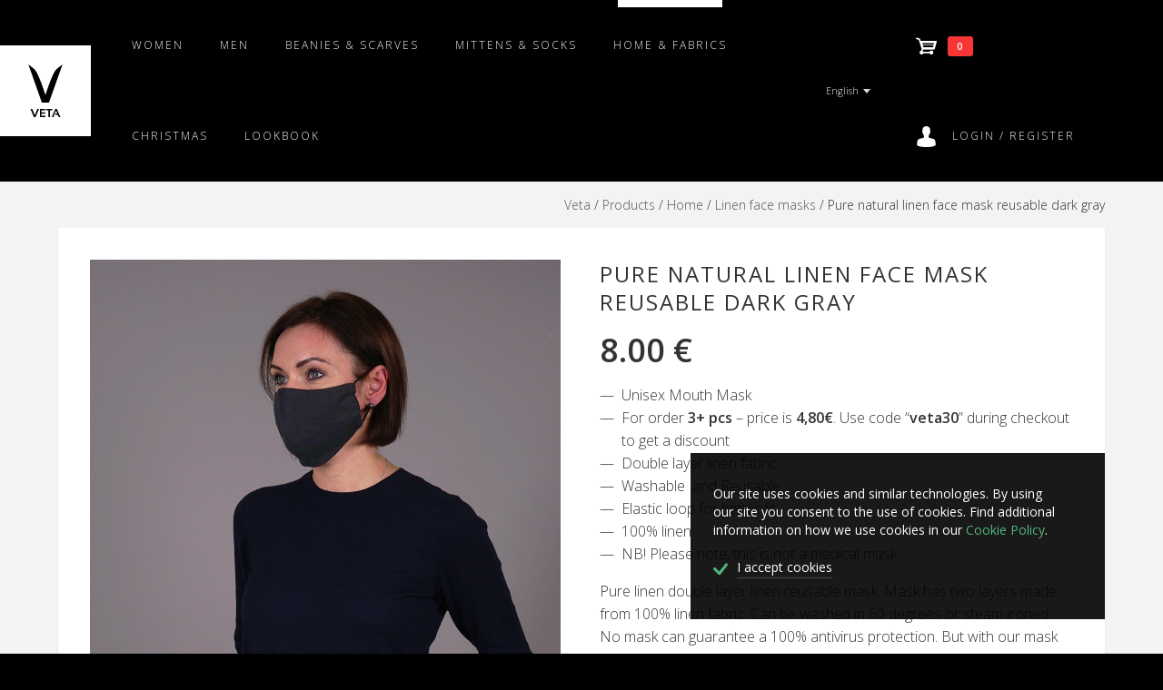

--- FILE ---
content_type: text/html; charset=UTF-8
request_url: https://vetafashion.com/product/pure-natural-linen-face-mask-reusable-dark-gray/?v=a57b8491d1d8
body_size: 24706
content:
<!DOCTYPE html>
<html class="no-js" lang="en-US">
<head>
    <meta charset="utf-8">
    <meta name="viewport" content="width=device-width, initial-scale=1, user-scalable=no">
    <link rel="profile" href="http://gmpg.org/xfn/11">
    <link rel="pingback" href="https://vetafashion.com/xmlrpc.php">
        <meta name='robots' content='index, follow, max-image-preview:large, max-snippet:-1, max-video-preview:-1' />
<link rel="alternate" hreflang="en" href="https://vetafashion.com/product/pure-natural-linen-face-mask-reusable-dark-gray/" />
<link rel="alternate" hreflang="et" href="https://vetafashion.com/et/product/linane-kahekihiline-korduvkasutatav-mask-tumehall/" />
<link rel="alternate" hreflang="ru" href="https://vetafashion.com/ru/product/lnyanaya-maska-mnogorazovogo-ispolzovaniya-temno-serogo-tsveta-2/" />
<link rel="alternate" hreflang="x-default" href="https://vetafashion.com/product/pure-natural-linen-face-mask-reusable-dark-gray/" />
<script>                function apbct_attach_event_handler__backend(elem, event, callback) {                    if(typeof window.addEventListener === "function") elem.addEventListener(event, callback);                    else                                                elem.attachEvent(event, callback);                }                apbct_attach_event_handler__backend(document, 'DOMContentLoaded', function(){                    if (typeof apbctLocalStorage === "object" && ctPublic.data__key_is_ok) {                        apbctLocalStorage.set('ct_checkjs', 'a691e507c3e958465d39bbf2adc8342cee8998ab232e427e84bed90ead2fed20', true );                    } else {                        console.log('APBCT ERROR: apbctLocalStorage object is not loaded.');                    }                  });    </script>
<!-- Google Tag Manager for WordPress by gtm4wp.com -->
<script data-cfasync="false" data-pagespeed-no-defer>
	var gtm4wp_datalayer_name = "dataLayer";
	var dataLayer = dataLayer || [];
	const gtm4wp_use_sku_instead = false;
	const gtm4wp_id_prefix = '';
	const gtm4wp_remarketing = false;
	const gtm4wp_eec = true;
	const gtm4wp_classicec = false;
	const gtm4wp_currency = 'EUR';
	const gtm4wp_product_per_impression = 10;
	const gtm4wp_needs_shipping_address = false;
	const gtm4wp_business_vertical = 'retail';
	const gtm4wp_business_vertical_id = 'id';
</script>
<!-- End Google Tag Manager for WordPress by gtm4wp.com -->
	<!-- This site is optimized with the Yoast SEO Premium plugin v16.8 (Yoast SEO v20.3) - https://yoast.com/wordpress/plugins/seo/ -->
	<title>Pure natural linen face mask reusable dark gray &ndash; Shop with Veta</title>
	<meta name="description" content="Shop Pure natural linen face mask reusable dark gray &ndash; online at Veta" />
	<link rel="canonical" href="https://vetafashion.com/product/pure-natural-linen-face-mask-reusable-dark-gray/" />
	<meta name="twitter:card" content="summary_large_image" />
	<meta name="twitter:title" content="Pure natural linen face mask reusable dark gray &ndash; Shop with Veta" />
	<meta name="twitter:description" content="Shop Pure natural linen face mask reusable dark gray &ndash; online at Veta" />
	<meta name="twitter:image" content="https://vetafashion.com/wp-content/uploads/2020/11/msk002-dark-grey-2.jpg" />
	<meta name="twitter:site" content="@vetafashion" />
	<meta name="twitter:label1" content="Price" />
	<meta name="twitter:data1" content="8.00&nbsp;&euro;" />
	<meta name="twitter:label2" content="Availability" />
	<meta name="twitter:data2" content="Out of stock" />
	<script type="application/ld+json" class="yoast-schema-graph">{"@context":"https://schema.org","@graph":[{"@type":["WebPage","ItemPage"],"@id":"https://vetafashion.com/product/pure-natural-linen-face-mask-reusable-dark-gray/","url":"https://vetafashion.com/product/pure-natural-linen-face-mask-reusable-dark-gray/","name":"Pure natural linen face mask reusable dark gray &ndash; Shop with Veta","isPartOf":{"@id":"https://vetafashion.com/#website"},"primaryImageOfPage":{"@id":"https://vetafashion.com/product/pure-natural-linen-face-mask-reusable-dark-gray/#primaryimage"},"image":{"@id":"https://vetafashion.com/product/pure-natural-linen-face-mask-reusable-dark-gray/#primaryimage"},"thumbnailUrl":"https://vetafashion.com/wp-content/uploads/2020/11/msk002-dark-grey-2.jpg","datePublished":"2020-11-19T15:19:54+00:00","dateModified":"2022-11-10T09:19:31+00:00","description":"Shop Pure natural linen face mask reusable dark gray &ndash; online at Veta","breadcrumb":{"@id":"https://vetafashion.com/product/pure-natural-linen-face-mask-reusable-dark-gray/#breadcrumb"},"inLanguage":"en-US","potentialAction":[{"@type":"ReadAction","target":["https://vetafashion.com/product/pure-natural-linen-face-mask-reusable-dark-gray/"]}]},{"@type":"ImageObject","inLanguage":"en-US","@id":"https://vetafashion.com/product/pure-natural-linen-face-mask-reusable-dark-gray/#primaryimage","url":"https://vetafashion.com/wp-content/uploads/2020/11/msk002-dark-grey-2.jpg","contentUrl":"https://vetafashion.com/wp-content/uploads/2020/11/msk002-dark-grey-2.jpg","width":1000,"height":1000},{"@type":"BreadcrumbList","@id":"https://vetafashion.com/product/pure-natural-linen-face-mask-reusable-dark-gray/#breadcrumb","itemListElement":[{"@type":"ListItem","position":1,"name":"Home","item":"https://vetafashion.com/"},{"@type":"ListItem","position":2,"name":"Shop","item":"https://vetafashion.com/shop/"},{"@type":"ListItem","position":3,"name":"Pure natural linen face mask reusable dark gray"}]},{"@type":"WebSite","@id":"https://vetafashion.com/#website","url":"https://vetafashion.com/","name":"Veta","description":"Shop with Veta","publisher":{"@id":"https://vetafashion.com/#organization"},"potentialAction":[{"@type":"SearchAction","target":{"@type":"EntryPoint","urlTemplate":"https://vetafashion.com/?s={search_term_string}"},"query-input":"required name=search_term_string"}],"inLanguage":"en-US"},{"@type":"Organization","@id":"https://vetafashion.com/#organization","name":"Calisto Varahaldur OÜ","url":"https://vetafashion.com/","logo":{"@type":"ImageObject","inLanguage":"en-US","@id":"https://vetafashion.com/#/schema/logo/image/","url":"https://vetafashion.com/wp-content/uploads/2015/05/veta-logo-google.png","contentUrl":"https://vetafashion.com/wp-content/uploads/2015/05/veta-logo-google.png","width":400,"height":400,"caption":"Calisto Varahaldur OÜ"},"image":{"@id":"https://vetafashion.com/#/schema/logo/image/"},"sameAs":["https://facebook.com/vetafashion","https://twitter.com/vetafashion"]}]}</script>
	<meta property="product:price:amount" content="8.00" />
	<meta property="product:price:currency" content="EUR" />
	<meta property="og:availability" content="out of stock" />
	<meta property="product:availability" content="out of stock" />
	<meta property="product:retailer_item_id" content="2000000215938" />
	<meta property="product:condition" content="new" />
	<!-- / Yoast SEO Premium plugin. -->


<link rel='dns-prefetch' href='//www.googletagmanager.com' />
<link rel='dns-prefetch' href='//www.google.com' />
<link rel='dns-prefetch' href='//fonts.googleapis.com' />
<link rel="alternate" type="application/rss+xml" title="Veta &raquo; Pure natural linen face mask reusable dark gray Comments Feed" href="https://vetafashion.com/product/pure-natural-linen-face-mask-reusable-dark-gray/feed/" />
<link rel='stylesheet' id='wp-block-library-css' href='https://vetafashion.com/wp-includes/css/dist/block-library/style.min.css?ver=6.1.9' type='text/css' media='all' />
<link rel='stylesheet' id='wc-blocks-vendors-style-css' href='https://vetafashion.com/wp-content/plugins/woocommerce/packages/woocommerce-blocks/build/wc-blocks-vendors-style.css?ver=8.7.5' type='text/css' media='all' />
<link rel='stylesheet' id='wc-blocks-style-css' href='https://vetafashion.com/wp-content/plugins/woocommerce/packages/woocommerce-blocks/build/wc-blocks-style.css?ver=8.7.5' type='text/css' media='all' />
<link rel='stylesheet' id='classic-theme-styles-css' href='https://vetafashion.com/wp-includes/css/classic-themes.min.css?ver=1' type='text/css' media='all' />
<style id='global-styles-inline-css' type='text/css'>
body{--wp--preset--color--black: #000000;--wp--preset--color--cyan-bluish-gray: #abb8c3;--wp--preset--color--white: #ffffff;--wp--preset--color--pale-pink: #f78da7;--wp--preset--color--vivid-red: #cf2e2e;--wp--preset--color--luminous-vivid-orange: #ff6900;--wp--preset--color--luminous-vivid-amber: #fcb900;--wp--preset--color--light-green-cyan: #7bdcb5;--wp--preset--color--vivid-green-cyan: #00d084;--wp--preset--color--pale-cyan-blue: #8ed1fc;--wp--preset--color--vivid-cyan-blue: #0693e3;--wp--preset--color--vivid-purple: #9b51e0;--wp--preset--gradient--vivid-cyan-blue-to-vivid-purple: linear-gradient(135deg,rgba(6,147,227,1) 0%,rgb(155,81,224) 100%);--wp--preset--gradient--light-green-cyan-to-vivid-green-cyan: linear-gradient(135deg,rgb(122,220,180) 0%,rgb(0,208,130) 100%);--wp--preset--gradient--luminous-vivid-amber-to-luminous-vivid-orange: linear-gradient(135deg,rgba(252,185,0,1) 0%,rgba(255,105,0,1) 100%);--wp--preset--gradient--luminous-vivid-orange-to-vivid-red: linear-gradient(135deg,rgba(255,105,0,1) 0%,rgb(207,46,46) 100%);--wp--preset--gradient--very-light-gray-to-cyan-bluish-gray: linear-gradient(135deg,rgb(238,238,238) 0%,rgb(169,184,195) 100%);--wp--preset--gradient--cool-to-warm-spectrum: linear-gradient(135deg,rgb(74,234,220) 0%,rgb(151,120,209) 20%,rgb(207,42,186) 40%,rgb(238,44,130) 60%,rgb(251,105,98) 80%,rgb(254,248,76) 100%);--wp--preset--gradient--blush-light-purple: linear-gradient(135deg,rgb(255,206,236) 0%,rgb(152,150,240) 100%);--wp--preset--gradient--blush-bordeaux: linear-gradient(135deg,rgb(254,205,165) 0%,rgb(254,45,45) 50%,rgb(107,0,62) 100%);--wp--preset--gradient--luminous-dusk: linear-gradient(135deg,rgb(255,203,112) 0%,rgb(199,81,192) 50%,rgb(65,88,208) 100%);--wp--preset--gradient--pale-ocean: linear-gradient(135deg,rgb(255,245,203) 0%,rgb(182,227,212) 50%,rgb(51,167,181) 100%);--wp--preset--gradient--electric-grass: linear-gradient(135deg,rgb(202,248,128) 0%,rgb(113,206,126) 100%);--wp--preset--gradient--midnight: linear-gradient(135deg,rgb(2,3,129) 0%,rgb(40,116,252) 100%);--wp--preset--duotone--dark-grayscale: url('#wp-duotone-dark-grayscale');--wp--preset--duotone--grayscale: url('#wp-duotone-grayscale');--wp--preset--duotone--purple-yellow: url('#wp-duotone-purple-yellow');--wp--preset--duotone--blue-red: url('#wp-duotone-blue-red');--wp--preset--duotone--midnight: url('#wp-duotone-midnight');--wp--preset--duotone--magenta-yellow: url('#wp-duotone-magenta-yellow');--wp--preset--duotone--purple-green: url('#wp-duotone-purple-green');--wp--preset--duotone--blue-orange: url('#wp-duotone-blue-orange');--wp--preset--font-size--small: 13px;--wp--preset--font-size--medium: 20px;--wp--preset--font-size--large: 36px;--wp--preset--font-size--x-large: 42px;--wp--preset--spacing--20: 0.44rem;--wp--preset--spacing--30: 0.67rem;--wp--preset--spacing--40: 1rem;--wp--preset--spacing--50: 1.5rem;--wp--preset--spacing--60: 2.25rem;--wp--preset--spacing--70: 3.38rem;--wp--preset--spacing--80: 5.06rem;}:where(.is-layout-flex){gap: 0.5em;}body .is-layout-flow > .alignleft{float: left;margin-inline-start: 0;margin-inline-end: 2em;}body .is-layout-flow > .alignright{float: right;margin-inline-start: 2em;margin-inline-end: 0;}body .is-layout-flow > .aligncenter{margin-left: auto !important;margin-right: auto !important;}body .is-layout-constrained > .alignleft{float: left;margin-inline-start: 0;margin-inline-end: 2em;}body .is-layout-constrained > .alignright{float: right;margin-inline-start: 2em;margin-inline-end: 0;}body .is-layout-constrained > .aligncenter{margin-left: auto !important;margin-right: auto !important;}body .is-layout-constrained > :where(:not(.alignleft):not(.alignright):not(.alignfull)){max-width: var(--wp--style--global--content-size);margin-left: auto !important;margin-right: auto !important;}body .is-layout-constrained > .alignwide{max-width: var(--wp--style--global--wide-size);}body .is-layout-flex{display: flex;}body .is-layout-flex{flex-wrap: wrap;align-items: center;}body .is-layout-flex > *{margin: 0;}:where(.wp-block-columns.is-layout-flex){gap: 2em;}.has-black-color{color: var(--wp--preset--color--black) !important;}.has-cyan-bluish-gray-color{color: var(--wp--preset--color--cyan-bluish-gray) !important;}.has-white-color{color: var(--wp--preset--color--white) !important;}.has-pale-pink-color{color: var(--wp--preset--color--pale-pink) !important;}.has-vivid-red-color{color: var(--wp--preset--color--vivid-red) !important;}.has-luminous-vivid-orange-color{color: var(--wp--preset--color--luminous-vivid-orange) !important;}.has-luminous-vivid-amber-color{color: var(--wp--preset--color--luminous-vivid-amber) !important;}.has-light-green-cyan-color{color: var(--wp--preset--color--light-green-cyan) !important;}.has-vivid-green-cyan-color{color: var(--wp--preset--color--vivid-green-cyan) !important;}.has-pale-cyan-blue-color{color: var(--wp--preset--color--pale-cyan-blue) !important;}.has-vivid-cyan-blue-color{color: var(--wp--preset--color--vivid-cyan-blue) !important;}.has-vivid-purple-color{color: var(--wp--preset--color--vivid-purple) !important;}.has-black-background-color{background-color: var(--wp--preset--color--black) !important;}.has-cyan-bluish-gray-background-color{background-color: var(--wp--preset--color--cyan-bluish-gray) !important;}.has-white-background-color{background-color: var(--wp--preset--color--white) !important;}.has-pale-pink-background-color{background-color: var(--wp--preset--color--pale-pink) !important;}.has-vivid-red-background-color{background-color: var(--wp--preset--color--vivid-red) !important;}.has-luminous-vivid-orange-background-color{background-color: var(--wp--preset--color--luminous-vivid-orange) !important;}.has-luminous-vivid-amber-background-color{background-color: var(--wp--preset--color--luminous-vivid-amber) !important;}.has-light-green-cyan-background-color{background-color: var(--wp--preset--color--light-green-cyan) !important;}.has-vivid-green-cyan-background-color{background-color: var(--wp--preset--color--vivid-green-cyan) !important;}.has-pale-cyan-blue-background-color{background-color: var(--wp--preset--color--pale-cyan-blue) !important;}.has-vivid-cyan-blue-background-color{background-color: var(--wp--preset--color--vivid-cyan-blue) !important;}.has-vivid-purple-background-color{background-color: var(--wp--preset--color--vivid-purple) !important;}.has-black-border-color{border-color: var(--wp--preset--color--black) !important;}.has-cyan-bluish-gray-border-color{border-color: var(--wp--preset--color--cyan-bluish-gray) !important;}.has-white-border-color{border-color: var(--wp--preset--color--white) !important;}.has-pale-pink-border-color{border-color: var(--wp--preset--color--pale-pink) !important;}.has-vivid-red-border-color{border-color: var(--wp--preset--color--vivid-red) !important;}.has-luminous-vivid-orange-border-color{border-color: var(--wp--preset--color--luminous-vivid-orange) !important;}.has-luminous-vivid-amber-border-color{border-color: var(--wp--preset--color--luminous-vivid-amber) !important;}.has-light-green-cyan-border-color{border-color: var(--wp--preset--color--light-green-cyan) !important;}.has-vivid-green-cyan-border-color{border-color: var(--wp--preset--color--vivid-green-cyan) !important;}.has-pale-cyan-blue-border-color{border-color: var(--wp--preset--color--pale-cyan-blue) !important;}.has-vivid-cyan-blue-border-color{border-color: var(--wp--preset--color--vivid-cyan-blue) !important;}.has-vivid-purple-border-color{border-color: var(--wp--preset--color--vivid-purple) !important;}.has-vivid-cyan-blue-to-vivid-purple-gradient-background{background: var(--wp--preset--gradient--vivid-cyan-blue-to-vivid-purple) !important;}.has-light-green-cyan-to-vivid-green-cyan-gradient-background{background: var(--wp--preset--gradient--light-green-cyan-to-vivid-green-cyan) !important;}.has-luminous-vivid-amber-to-luminous-vivid-orange-gradient-background{background: var(--wp--preset--gradient--luminous-vivid-amber-to-luminous-vivid-orange) !important;}.has-luminous-vivid-orange-to-vivid-red-gradient-background{background: var(--wp--preset--gradient--luminous-vivid-orange-to-vivid-red) !important;}.has-very-light-gray-to-cyan-bluish-gray-gradient-background{background: var(--wp--preset--gradient--very-light-gray-to-cyan-bluish-gray) !important;}.has-cool-to-warm-spectrum-gradient-background{background: var(--wp--preset--gradient--cool-to-warm-spectrum) !important;}.has-blush-light-purple-gradient-background{background: var(--wp--preset--gradient--blush-light-purple) !important;}.has-blush-bordeaux-gradient-background{background: var(--wp--preset--gradient--blush-bordeaux) !important;}.has-luminous-dusk-gradient-background{background: var(--wp--preset--gradient--luminous-dusk) !important;}.has-pale-ocean-gradient-background{background: var(--wp--preset--gradient--pale-ocean) !important;}.has-electric-grass-gradient-background{background: var(--wp--preset--gradient--electric-grass) !important;}.has-midnight-gradient-background{background: var(--wp--preset--gradient--midnight) !important;}.has-small-font-size{font-size: var(--wp--preset--font-size--small) !important;}.has-medium-font-size{font-size: var(--wp--preset--font-size--medium) !important;}.has-large-font-size{font-size: var(--wp--preset--font-size--large) !important;}.has-x-large-font-size{font-size: var(--wp--preset--font-size--x-large) !important;}
.wp-block-navigation a:where(:not(.wp-element-button)){color: inherit;}
:where(.wp-block-columns.is-layout-flex){gap: 2em;}
.wp-block-pullquote{font-size: 1.5em;line-height: 1.6;}
</style>
<link rel='stylesheet' id='ct_public_css-css' href='https://vetafashion.com/wp-content/plugins/cleantalk-spam-protect/css/cleantalk-public.min.css?ver=6.0' type='text/css' media='all' />
<link rel='stylesheet' id='contact-form-7-css' href='https://vetafashion.com/wp-content/plugins/contact-form-7/includes/css/styles.css?ver=5.6.4' type='text/css' media='all' />
<style id='woocommerce-inline-inline-css' type='text/css'>
.woocommerce form .form-row .required { visibility: visible; }
</style>
<link rel='stylesheet' id='slick-carousel-css' href='https://vetafashion.com/wp-content/plugins/woothumbs-premium/assets/vendor/slick.css?ver=4.16.0' type='text/css' media='all' />
<link rel='stylesheet' id='iconic-woothumbs-css-css' href='https://vetafashion.com/wp-content/plugins/woothumbs-premium/assets/frontend/css/main.min.css?ver=4.16.0' type='text/css' media='all' />
<link rel='stylesheet' id='yith-infs-style-css' href='https://vetafashion.com/wp-content/plugins/yith-infinite-scrolling/assets/css/frontend.css?ver=1.8.0' type='text/css' media='all' />
<link rel='stylesheet' id='google-fonts-css' href='//fonts.googleapis.com/css?family=Open+Sans%3A300%2C300italic%2C400%2C400italic%2C600%2C600italic%2C700%2C700italic&#038;subset=latin%2Ccyrillic&#038;ver=20180606' type='text/css' media='all' />
<link rel='stylesheet' id='main-css' href='https://vetafashion.com/wp-content/themes/veta/css/main.min.css?ver=20181029' type='text/css' media='all' />
<style id='rocket-lazyload-inline-css' type='text/css'>
.rll-youtube-player{position:relative;padding-bottom:56.23%;height:0;overflow:hidden;max-width:100%;}.rll-youtube-player iframe{position:absolute;top:0;left:0;width:100%;height:100%;z-index:100;background:0 0}.rll-youtube-player img{bottom:0;display:block;left:0;margin:auto;max-width:100%;width:100%;position:absolute;right:0;top:0;border:none;height:auto;cursor:pointer;-webkit-transition:.4s all;-moz-transition:.4s all;transition:.4s all}.rll-youtube-player img:hover{-webkit-filter:brightness(75%)}.rll-youtube-player .play{height:72px;width:72px;left:50%;top:50%;margin-left:-36px;margin-top:-36px;position:absolute;background:url(https://vetafashion.com/wp-content/plugins/rocket-lazy-load/assets/img/youtube.png) no-repeat;cursor:pointer}
</style>
<script type='text/javascript' src='https://vetafashion.com/wp-includes/js/jquery/jquery.min.js?ver=3.6.1' id='jquery-core-js'></script>
<script type='text/javascript' src='https://vetafashion.com/wp-includes/js/jquery/jquery-migrate.min.js?ver=3.3.2' id='jquery-migrate-js'></script>
<script type='text/javascript' id='wpml-cookie-js-extra'>
/* <![CDATA[ */
var wpml_cookies = {"wp-wpml_current_language":{"value":"en","expires":1,"path":"\/"}};
var wpml_cookies = {"wp-wpml_current_language":{"value":"en","expires":1,"path":"\/"}};
/* ]]> */
</script>
<script type='text/javascript' src='https://vetafashion.com/wp-content/plugins/sitepress-multilingual-cms/res/js/cookies/language-cookie.js?ver=4.5.14' id='wpml-cookie-js'></script>
<script type='text/javascript' id='ct_public_functions-js-extra'>
/* <![CDATA[ */
var ctPublicFunctions = {"_ajax_nonce":"8b3cbc0a3e","_rest_nonce":"08dacea9f3","_ajax_url":"\/wp-admin\/admin-ajax.php","_rest_url":"https:\/\/vetafashion.com\/wp-json\/","data__cookies_type":"native","data__ajax_type":"rest","text__wait_for_decoding":"Decoding the contact data, let us a few seconds to finish. Anti-Spam by CleanTalk.","cookiePrefix":""};
var ctPublic = {"settings__forms__check_internal":"0","settings__forms__check_external":"0","blog_home":"https:\/\/vetafashion.com\/","pixel__setting":"3","pixel__enabled":"1","pixel__url":"https:\/\/moderate8.cleantalk.org\/pixel\/ccebfcbb2dd9e80bbe2768433ac743eb.gif","data__email_check_before_post":"1","data__cookies_type":"native","data__key_is_ok":"1","data__visible_fields_required":"1","data__to_local_storage":[]};
/* ]]> */
</script>
<script type='text/javascript' data-pagespeed-no-defer src='https://vetafashion.com/wp-content/plugins/cleantalk-spam-protect/js/apbct-public-bundle.min.js?ver=6.0' id='ct_public_functions-js'></script>
<script type='text/javascript' id='MC_PARCELMACHINE_SEARCHABLE_JS-js-before'>
const MC_PARCELMACHINE_SEARCHABLE_JS = [{"placeholder":"-- select parcel machine --"}]
</script>
<script type='text/javascript' src='https://vetafashion.com/wp-content/plugins/makecommerce/shipping/js/parcelmachine_searchable.js?ver=1684761120' id='MC_PARCELMACHINE_SEARCHABLE_JS-js'></script>
<script type='text/javascript' src='https://vetafashion.com/wp-content/plugins/makecommerce/shipping/js/parcelmachine.js?ver=1684761120' id='MC_PARCELMACHINE_JS-js'></script>
<script type='text/javascript' src='https://vetafashion.com/wp-content/plugins/duracelltomi-google-tag-manager/js/gtm4wp-woocommerce-enhanced.js?ver=1.16.2' id='gtm4wp-woocommerce-enhanced-js'></script>
<script type='text/javascript' src='https://vetafashion.com/wp-content/themes/veta/js/modernizr.min.js?ver=20180525' id='modernizr-js'></script>
<script type='text/javascript' id='wpml-browser-redirect-js-extra'>
/* <![CDATA[ */
var wpml_browser_redirect_params = {"pageLanguage":"en","languageUrls":{"en_us":"https:\/\/vetafashion.com\/product\/pure-natural-linen-face-mask-reusable-dark-gray\/","en":"https:\/\/vetafashion.com\/product\/pure-natural-linen-face-mask-reusable-dark-gray\/","us":"https:\/\/vetafashion.com\/product\/pure-natural-linen-face-mask-reusable-dark-gray\/","et":"https:\/\/vetafashion.com\/et\/product\/linane-kahekihiline-korduvkasutatav-mask-tumehall\/","ru_ru":"https:\/\/vetafashion.com\/ru\/product\/lnyanaya-maska-mnogorazovogo-ispolzovaniya-temno-serogo-tsveta-2\/","ru":"https:\/\/vetafashion.com\/ru\/product\/lnyanaya-maska-mnogorazovogo-ispolzovaniya-temno-serogo-tsveta-2\/"},"cookie":{"name":"_icl_visitor_lang_js","domain":"vetafashion.com","path":"\/","expiration":48}};
/* ]]> */
</script>
<script type='text/javascript' src='https://vetafashion.com/wp-content/plugins/sitepress-multilingual-cms/dist/js/browser-redirect/app.js?ver=4.5.14' id='wpml-browser-redirect-js'></script>

<!-- Google Analytics snippet added by Site Kit -->
<script type='text/javascript' src='https://www.googletagmanager.com/gtag/js?id=UA-2637816-5' id='google_gtagjs-js' async></script>
<script type='text/javascript' id='google_gtagjs-js-after'>
window.dataLayer = window.dataLayer || [];function gtag(){dataLayer.push(arguments);}
gtag('set', 'linker', {"domains":["vetafashion.com"]} );
gtag("js", new Date());
gtag("set", "developer_id.dZTNiMT", true);
gtag("config", "UA-2637816-5", {"anonymize_ip":true});
gtag("config", "G-WF6JHH95QP");
</script>

<!-- End Google Analytics snippet added by Site Kit -->
<link rel="https://api.w.org/" href="https://vetafashion.com/wp-json/" /><link rel="alternate" type="application/json" href="https://vetafashion.com/wp-json/wp/v2/product/70817" /><link rel="EditURI" type="application/rsd+xml" title="RSD" href="https://vetafashion.com/xmlrpc.php?rsd" />
<link rel="wlwmanifest" type="application/wlwmanifest+xml" href="https://vetafashion.com/wp-includes/wlwmanifest.xml" />
<link rel='shortlink' href='https://vetafashion.com/?p=70817' />
<link rel="alternate" type="application/json+oembed" href="https://vetafashion.com/wp-json/oembed/1.0/embed?url=https%3A%2F%2Fvetafashion.com%2Fproduct%2Fpure-natural-linen-face-mask-reusable-dark-gray%2F" />
<link rel="alternate" type="text/xml+oembed" href="https://vetafashion.com/wp-json/oembed/1.0/embed?url=https%3A%2F%2Fvetafashion.com%2Fproduct%2Fpure-natural-linen-face-mask-reusable-dark-gray%2F&#038;format=xml" />
<meta name="generator" content="Site Kit by Google 1.90.0" />
<!-- Google Tag Manager for WordPress by gtm4wp.com -->
<!-- GTM Container placement set to manual -->
<script data-cfasync="false" data-pagespeed-no-defer type="text/javascript">
	var dataLayer_content = {"productRatingCounts":[],"productAverageRating":0,"productReviewCount":0,"productType":"simple","productIsVariable":0,"event":"gtm4wp.changeDetailViewEEC","ecommerce":{"currencyCode":"EUR","detail":{"products":[{"id":70817,"name":"Pure natural linen face mask reusable dark gray","sku":"2000000215938","category":"Linen face masks","price":8,"stocklevel":0}]}}};
	dataLayer.push( dataLayer_content );
</script>
<script data-cfasync="false">
(function(w,d,s,l,i){w[l]=w[l]||[];w[l].push({'gtm.start':
new Date().getTime(),event:'gtm.js'});var f=d.getElementsByTagName(s)[0],
j=d.createElement(s),dl=l!='dataLayer'?'&l='+l:'';j.async=true;j.src=
'//www.googletagmanager.com/gtm.'+'js?id='+i+dl;f.parentNode.insertBefore(j,f);
})(window,document,'script','dataLayer','GTM-M4QTGS');
</script>
<!-- End Google Tag Manager -->
<!-- End Google Tag Manager for WordPress by gtm4wp.com -->	<noscript><style>.woocommerce-product-gallery{ opacity: 1 !important; }</style></noscript>
	
<!-- Google AdSense snippet added by Site Kit -->
<meta name="google-adsense-platform-account" content="ca-host-pub-2644536267352236">
<meta name="google-adsense-platform-domain" content="sitekit.withgoogle.com">
<!-- End Google AdSense snippet added by Site Kit -->
			<script  type="text/javascript">
				!function(f,b,e,v,n,t,s){if(f.fbq)return;n=f.fbq=function(){n.callMethod?
					n.callMethod.apply(n,arguments):n.queue.push(arguments)};if(!f._fbq)f._fbq=n;
					n.push=n;n.loaded=!0;n.version='2.0';n.queue=[];t=b.createElement(e);t.async=!0;
					t.src=v;s=b.getElementsByTagName(e)[0];s.parentNode.insertBefore(t,s)}(window,
					document,'script','https://connect.facebook.net/en_US/fbevents.js');
			</script>
			<!-- WooCommerce Facebook Integration Begin -->
			<script  type="text/javascript">

				fbq('init', '510318875999656', {}, {
    "agent": "woocommerce-7.1.0-3.1.3"
});

				fbq( 'track', 'PageView', {
    "source": "woocommerce",
    "version": "7.1.0",
    "pluginVersion": "3.1.3"
} );

				document.addEventListener( 'DOMContentLoaded', function() {
					jQuery && jQuery( function( $ ) {
						// Insert placeholder for events injected when a product is added to the cart through AJAX.
						$( document.body ).append( '<div class=\"wc-facebook-pixel-event-placeholder\"></div>' );
					} );
				}, false );

			</script>
			<!-- WooCommerce Facebook Integration End -->
			<style>
/* Default Styles */
.iconic-woothumbs-all-images-wrap {
	float: left;
	width: 48%;
}

/* Icon Styles */
.iconic-woothumbs-icon {
	color: #ffffff;
}

/* Bullet Styles */
.iconic-woothumbs-all-images-wrap .slick-dots button,
.iconic-woothumbs-zoom-bullets .slick-dots button {
	border-color: #ffffff !important;
}

.iconic-woothumbs-all-images-wrap .slick-dots .slick-active button,
.iconic-woothumbs-zoom-bullets .slick-dots .slick-active button {
	background-color: #ffffff !important;
}

/* Thumbnails */

.iconic-woothumbs-all-images-wrap--thumbnails-left .iconic-woothumbs-thumbnails-wrap,
.iconic-woothumbs-all-images-wrap--thumbnails-right .iconic-woothumbs-thumbnails-wrap {
	width: 20%;
}

.iconic-woothumbs-all-images-wrap--thumbnails-left .iconic-woothumbs-images-wrap,
.iconic-woothumbs-all-images-wrap--thumbnails-right .iconic-woothumbs-images-wrap {
	width: 80%;
}


.iconic-woothumbs-thumbnails__image-wrapper:after {
	border-color: #ffffff;
}

.iconic-woothumbs-thumbnails__control {
	color: #ffffff;
}

.iconic-woothumbs-all-images-wrap--thumbnails-left .iconic-woothumbs-thumbnails__control {
	right: 10px;
}

.iconic-woothumbs-all-images-wrap--thumbnails-right .iconic-woothumbs-thumbnails__control {
	left: 10px;
}


/* Stacked Thumbnails - Left & Right */

.iconic-woothumbs-all-images-wrap--thumbnails-left .iconic-woothumbs-thumbnails-wrap--stacked,
.iconic-woothumbs-all-images-wrap--thumbnails-right .iconic-woothumbs-thumbnails-wrap--stacked {
	margin: 0;
}

.iconic-woothumbs-thumbnails-wrap--stacked .iconic-woothumbs-thumbnails__slide {
	width: 25%;
}

/* Stacked Thumbnails - Left */

.iconic-woothumbs-all-images-wrap--thumbnails-left .iconic-woothumbs-thumbnails-wrap--stacked .iconic-woothumbs-thumbnails__slide {
	padding: 0 10px 10px 0;
}

/* Stacked Thumbnails - Right */

.iconic-woothumbs-all-images-wrap--thumbnails-right .iconic-woothumbs-thumbnails-wrap--stacked .iconic-woothumbs-thumbnails__slide {
	padding: 0 0 10px 10px;
}

/* Stacked Thumbnails - Above & Below */


.iconic-woothumbs-all-images-wrap--thumbnails-above .iconic-woothumbs-thumbnails-wrap--stacked,
.iconic-woothumbs-all-images-wrap--thumbnails-below .iconic-woothumbs-thumbnails-wrap--stacked {
	margin: 0 -5px 0 -5px;
}

/* Stacked Thumbnails - Above */

.iconic-woothumbs-all-images-wrap--thumbnails-above .iconic-woothumbs-thumbnails-wrap--stacked .iconic-woothumbs-thumbnails__slide {
	padding: 0 5px 10px 5px;
}

/* Stacked Thumbnails - Below */

.iconic-woothumbs-all-images-wrap--thumbnails-below .iconic-woothumbs-thumbnails-wrap--stacked .iconic-woothumbs-thumbnails__slide {
	padding: 10px 5px 0 5px;
}

/* Sliding Thumbnails - Left & Right, Above & Below */

.iconic-woothumbs-all-images-wrap--thumbnails-left .iconic-woothumbs-thumbnails-wrap--sliding,
.iconic-woothumbs-all-images-wrap--thumbnails-right .iconic-woothumbs-thumbnails-wrap--sliding {
	margin: 0;
}

/* Sliding Thumbnails - Left & Right */

.iconic-woothumbs-all-images-wrap--thumbnails-left .iconic-woothumbs-thumbnails-wrap--sliding .slick-list,
.iconic-woothumbs-all-images-wrap--thumbnails-right .iconic-woothumbs-thumbnails-wrap--sliding .slick-list {
	margin-bottom: -10px;
}

.iconic-woothumbs-all-images-wrap--thumbnails-left .iconic-woothumbs-thumbnails-wrap--sliding .iconic-woothumbs-thumbnails__image-wrapper,
.iconic-woothumbs-all-images-wrap--thumbnails-right .iconic-woothumbs-thumbnails-wrap--sliding .iconic-woothumbs-thumbnails__image-wrapper {
	margin-bottom: 10px;
}

/* Sliding Thumbnails - Left */

.iconic-woothumbs-all-images-wrap--thumbnails-left .iconic-woothumbs-thumbnails-wrap--sliding {
	padding-right: 10px;
}

/* Sliding Thumbnails - Right */

.iconic-woothumbs-all-images-wrap--thumbnails-right .iconic-woothumbs-thumbnails-wrap--sliding {
	padding-left: 10px;
}

/* Sliding Thumbnails - Above & Below */

.iconic-woothumbs-thumbnails-wrap--horizontal.iconic-woothumbs-thumbnails-wrap--sliding .iconic-woothumbs-thumbnails__slide {
	width: 25%;
}

.iconic-woothumbs-all-images-wrap--thumbnails-above .iconic-woothumbs-thumbnails-wrap--sliding .slick-list,
.iconic-woothumbs-all-images-wrap--thumbnails-below .iconic-woothumbs-thumbnails-wrap--sliding .slick-list {
	margin-right: -10px;
}

.iconic-woothumbs-all-images-wrap--thumbnails-above .iconic-woothumbs-thumbnails-wrap--sliding .iconic-woothumbs-thumbnails__image-wrapper,
.iconic-woothumbs-all-images-wrap--thumbnails-below .iconic-woothumbs-thumbnails-wrap--sliding .iconic-woothumbs-thumbnails__image-wrapper {
	margin-right: 10px;
}

/* Sliding Thumbnails - Above */

.iconic-woothumbs-all-images-wrap--thumbnails-above .iconic-woothumbs-thumbnails-wrap--sliding {
	margin-bottom: 10px;
}

/* Sliding Thumbnails - Below */

.iconic-woothumbs-all-images-wrap--thumbnails-below .iconic-woothumbs-thumbnails-wrap--sliding {
	margin-top: 10px;
}

/* Zoom Styles */


.zm-handlerarea {
	background: #000000;
	-ms-filter: "progid:DXImageTransform.Microsoft.Alpha(Opacity=80)" !important;
	filter: alpha(opacity=80) !important;
	-moz-opacity: 0.8 !important;
	-khtml-opacity: 0.8 !important;
	opacity: 0.8 !important;
}

/* Media Queries */


@media screen and (max-width: 720px) {

	.iconic-woothumbs-all-images-wrap {
		float: none;
		width: 100%;
	}

	.iconic-woothumbs-hover-icons .iconic-woothumbs-icon {
		opacity: 1;
	}


	.iconic-woothumbs-all-images-wrap--thumbnails-above .iconic-woothumbs-images-wrap,
	.iconic-woothumbs-all-images-wrap--thumbnails-left .iconic-woothumbs-images-wrap,
	.iconic-woothumbs-all-images-wrap--thumbnails-right .iconic-woothumbs-images-wrap {
		width: 100%;
	}

	.iconic-woothumbs-all-images-wrap--thumbnails-left .iconic-woothumbs-thumbnails-wrap,
	.iconic-woothumbs-all-images-wrap--thumbnails-right .iconic-woothumbs-thumbnails-wrap {
		width: 100%;
	}


	.iconic-woothumbs-thumbnails-wrap--horizontal .iconic-woothumbs-thumbnails__slide {
		width: 25%;
	}
	}


</style>		<style type="text/css" id="wp-custom-css">
			.wpa-product-gallery button.wpawg-next, .wpa-product-gallery button.wpawg-prev, .wpa-product-gallery-thumbs button.wpawg-next, .wpa-product-gallery-thumbs button.wpawg-prev { z-index: 100; }
.iconic-woothumbs-responsive-media__controls .iconic-woothumbs-icon { color: #333; }		</style>
		<noscript><style id="rocket-lazyload-nojs-css">.rll-youtube-player, [data-lazy-src]{display:none !important;}</style></noscript></head>
<body class="product-template-default single single-product postid-70817 theme-veta woocommerce woocommerce-page woocommerce-no-js iconic-woothumbs-veta has-cookie-consent">
    
<!-- GTM Container placement set to manual -->
<!-- Google Tag Manager (noscript) -->
				<noscript><iframe src="https://www.googletagmanager.com/ns.html?id=GTM-M4QTGS" height="0" width="0" style="display:none;visibility:hidden" aria-hidden="true"></iframe></noscript>
<!-- End Google Tag Manager (noscript) -->    <a class="screen-reader-text" href="#content">Skip to content</a>
    <header class="header" role="banner">
        <a href="https://vetafashion.com/" title="Veta" rel="home" class="header-logo">
            <svg xmlns="http://www.w3.org/2000/svg" width="512" height="512" viewBox="0 0 512 512" class="veta-logo"><path d="M312.105 141.365c7.66-10.573 39.895-33.692 39.895-33.692l-75.99 214.8h-40.018L160 107.672s32.236 23.12 39.894 33.69C221.804 171.61 255.9 279.722 256 280.04c.1-.32 34.195-108.432 56.105-138.675m-101.92 216.94l-14.225 35.242-14.26-35.242h-10.136l19.31 46.023h9.173l20.18-46.023h-10.042zm14.87 0v46.023h30.67v-7.402h-22.303v-12.07h20.76v-7.627h-20.664v-11.587h21.757v-7.338h-30.22zm35.016 0v7.402h13.197v38.62h8.527v-38.62h13.197v-7.402h-34.92zm40.457 46.023l15.158-37.238 7.53 17.285h-9.558l-2.928 7.4h14.74l5.792 12.553h9.172l-19.953-46.023h-9.173l-19.535 46.023h8.755z"/></svg>            <svg xmlns="http://www.w3.org/2000/svg" width="512" height="512" viewBox="0 0 512 512" class="veta-logo-sign"><path d="M234.562 227.837c8.375 11.56 21.403 52.873 21.443 52.993.04-.12 13.063-41.435 21.434-52.993 2.932-4.042 15.245-12.88 15.245-12.88L263.65 297.05h-15.295l-29.038-82.092s12.318 8.837 15.245 12.88m42.876-110.02c-8.37 11.555-21.397 52.877-21.434 52.994-.043-.117-13.068-41.44-21.443-52.995-2.926-4.042-15.244-12.875-15.244-12.875l29.038 82.088h15.294l29.036-82.088s-12.313 8.833-15.246 12.875m15.247 69.213l-29.036-82.088h-15.295l-29.038 82.088s12.318-8.833 15.245-12.876c8.375-11.557 21.4-52.875 21.443-52.995.036.12 13.063 41.437 21.434 52.994 2.93 4.043 15.245 12.876 15.245 12.876m23.603 19.293l4.587-86.956-7.067-2.92-7.063-2.93-58.244 64.728s14.77-3.448 19.008-6.062c12.16-7.478 40.014-40.66 40.097-40.76-.013.13-3.786 43.283-.477 57.166 1.16 4.858 9.16 17.733 9.16 17.733m14.427 26.852l37.507-78.58-5.403-5.405-5.408-5.407-78.583 37.512s14.956 2.463 19.883 1.675c14.096-2.252 52.522-22.253 52.64-22.31-.06.108-20.066 38.54-22.316 52.635-.786 4.924 1.678 19.88 1.678 19.88m3.04 30.33l64.73-58.243-2.928-7.066-2.926-7.062-86.953 4.58s12.877 8 17.73 9.16c13.88 3.316 57.043-.46 57.167-.47-.097.08-33.284 27.928-40.757 40.086-2.61 4.253-6.062 19.014-6.062 19.014m-8.793 29.183l82.093-29.033V248.36l-82.093-29.043s8.843 12.32 12.88 15.25c11.557 8.372 52.876 21.4 52.996 21.437-.12.036-41.44 13.066-52.996 21.44-4.037 2.926-12.88 15.243-12.88 15.243m-19.287 23.603l86.95 4.584 2.933-7.063 2.92-7.062-64.723-58.245s3.443 14.758 6.06 19.012c7.474 12.16 40.66 40.007 40.757 40.09-.123-.014-43.283-3.787-57.167-.47-4.853 1.155-17.73 9.155-17.73 9.155m-26.85 14.42l78.576 37.51 5.407-5.403 5.41-5.406-37.513-78.58s-2.467 14.96-1.68 19.88c2.256 14.098 22.253 52.528 22.316 52.642-.11-.063-38.544-20.06-52.634-22.313-4.925-.793-19.88 1.67-19.88 1.67m-30.337 3.05l58.248 64.724 7.063-2.927 7.067-2.92-4.587-86.956s-8 12.877-9.156 17.73c-3.313 13.884.456 57.037.467 57.167-.08-.097-27.93-33.287-40.09-40.76-4.245-2.61-19.01-6.057-19.01-6.057m-29.183-8.793l29.04 82.087 7.648.003h7.646l29.04-82.09s-12.32 8.837-15.25 12.877c-8.37 11.557-21.4 52.87-21.436 52.993-.04-.12-13.068-41.437-21.44-52.993-2.93-4.04-15.247-12.877-15.247-12.877m-23.6-19.293l-4.584 86.956 7.062 2.927 7.068 2.924 58.242-64.723s-14.762 3.446-19.012 6.057c-12.158 7.477-40.004 40.66-40.09 40.76.01-.126 3.78-43.283.47-57.166-1.155-4.854-9.157-17.734-9.157-17.734m-14.42-26.85L143.77 357.4l5.41 5.41 5.406 5.403 78.58-37.51s-14.96-2.464-19.888-1.674c-14.09 2.25-52.52 22.252-52.634 22.312.058-.113 20.06-38.547 22.314-52.637.79-4.925-1.675-19.882-1.675-19.882m-3.044-30.328l-64.73 58.242 2.928 7.066 2.926 7.06 86.955-4.583s-12.88-8-17.73-9.153c-13.885-3.316-57.04.456-57.17.47.094-.083 33.282-27.93 40.754-40.09 2.615-4.253 6.067-19.012 6.067-19.012m8.79-29.184l-82.092 29.04v15.293l82.09 29.04s-8.835-12.323-12.874-15.247c-11.558-8.376-52.876-21.403-53-21.44.124-.04 41.442-13.07 53-21.444 4.04-2.922 12.875-15.24 12.875-15.24m19.288-23.605l-86.95-4.583-2.928 7.062-2.93 7.07 64.73 58.24s-3.448-14.763-6.06-19.013c-7.473-12.16-40.663-40.007-40.76-40.088.127.013 43.285 3.785 57.17.473 4.853-1.16 17.728-9.16 17.728-9.16m26.857-14.42l-78.58-37.516-5.406 5.41-5.407 5.406 37.513 78.58s2.462-14.957 1.673-19.882c-2.25-14.096-22.257-52.522-22.312-52.637.106.058 38.537 20.062 52.634 22.31 4.923.79 19.883-1.673 19.883-1.673m30.326-3.05l-58.238-64.723-7.067 2.925-7.062 2.927 4.58 86.953s8.005-12.875 9.162-17.73c3.312-13.885-.46-57.044-.476-57.167.083.097 27.93 33.28 40.09 40.757 4.25 2.613 19.01 6.058 19.01 6.058m65.19-41.695c-12.16 7.477-40.01 40.66-40.09 40.757.01-.126 3.787-43.285.475-57.167-1.157-4.855-9.16-17.73-9.16-17.73l-4.587 86.953 7.066 2.928 7.063 2.925 58.247-64.73s-14.77 3.453-19.013 6.063m40.18 36.908c-14.09 2.255-52.52 22.257-52.632 22.318.053-.115 20.06-38.544 22.31-52.635.794-4.928-1.673-19.886-1.673-19.886l-37.514 78.58 5.404 5.405 5.406 5.408 78.587-37.51s-14.96-2.464-19.886-1.68m22.998 49.482c-13.884-3.31-57.04.462-57.167.476.098-.082 33.284-27.932 40.758-40.094 2.617-4.25 6.06-19.01 6.06-19.01l-64.73 58.243 2.935 7.062 2.92 7.064 86.96-4.584s-12.88-7.996-17.735-9.158m2.314 54.51c-11.557-8.372-52.877-21.402-53.004-21.438.127-.037 41.447-13.065 53.004-21.438 4.04-2.93 12.873-15.25 12.873-15.25l-82.093 29.043v15.295l82.093 29.032s-8.833-12.317-12.873-15.244m-18.727 51.247c-7.474-12.157-40.657-40.004-40.757-40.09.127.013 43.286 3.786 57.166.473 4.854-1.156 17.73-9.16 17.73-9.16l-86.953-4.58-2.923 7.063-2.93 7.063 64.73 58.242c.002 0-3.45-14.762-6.062-19.012m-36.91 40.184c-2.257-14.094-22.26-52.527-22.313-52.634.113.054 38.543 20.06 52.63 22.31 4.93.787 19.894-1.676 19.894-1.676l-78.587-37.51-5.41 5.406-5.404 5.406 37.51 78.583c-.002 0 2.465-14.963 1.68-19.886m-49.478 22.993c3.31-13.88-.464-57.044-.477-57.164.087.097 27.93 33.284 40.094 40.754 4.25 2.613 19.01 6.063 19.01 6.063l-58.243-64.727-7.065 2.923-7.063 2.93 4.587 86.954c-.002 0 7.998-12.876 9.158-17.733m-54.513 2.314c8.372-11.56 21.4-52.873 21.44-53 .036.127 13.066 41.444 21.437 53 2.93 4.04 15.25 12.877 15.25 12.877l-29.04-82.09h-15.294l-29.04 82.087s12.317-8.834 15.247-12.873m-51.248-18.723c12.158-7.474 40.007-40.66 40.09-40.76-.015.126-3.783 43.286-.476 57.166 1.16 4.856 9.16 17.733 9.16 17.733l4.586-86.953-7.064-2.93-7.066-2.924-58.243 64.726s14.764-3.45 19.014-6.06m-40.18-36.912c14.09-2.25 52.52-22.254 52.63-22.31-.057.11-20.056 38.54-22.31 52.633-.787 4.927 1.674 19.887 1.674 19.887l37.51-78.584-5.403-5.406-5.407-5.407-78.582 37.51s14.955 2.463 19.89 1.677m-23-49.478c13.883 3.31 57.04-.46 57.17-.477-.098.083-33.29 27.933-40.763 40.093-2.61 4.25-6.058 19.014-6.058 19.014l64.728-58.247-2.93-7.063-2.924-7.063-86.952 4.584s12.88 8.002 17.73 9.158m-2.31-54.514c11.556 8.375 52.87 21.405 52.994 21.445-.123.036-41.438 13.063-52.995 21.44-4.04 2.923-12.88 15.246-12.88 15.246l82.092-29.04V248.35l-82.092-29.043s8.834 12.32 12.88 15.245m18.724-51.245c7.476 12.158 40.66 40.01 40.76 40.09-.134-.013-43.288-3.784-57.175-.472-4.85 1.157-17.725 9.155-17.725 9.155l86.956 4.587 2.925-7.065 2.925-7.062-64.728-58.246s3.447 14.763 6.062 19.013m36.905-40.183c2.258 14.094 22.26 52.526 22.32 52.638-.116-.06-38.544-20.064-52.637-22.314-4.926-.787-19.884 1.678-19.884 1.678l78.576 37.512 5.41-5.41 5.406-5.406-37.51-78.583c.003-.003-2.462 14.96-1.68 19.884m49.484-22.995c-3.315 13.885.465 57.04.472 57.167-.078-.097-27.932-33.286-40.09-40.758-4.25-2.61-19.013-6.06-19.013-6.06l58.246 64.725 7.063-2.925 7.067-2.93-4.584-86.95s-8.005 12.877-9.16 17.73"/></svg>        </a>
                    <nav class="header-nav" role="navigation">
                <h3 class="screen-reader-text">Menu</h3>
                <ul id="header-menu" class="header-menu dropdown-menu clearfix"><li id="menu-item-4630" class="menu-item menu-item-type-taxonomy menu-item-object-product_cat menu-item-has-children menu-item-4630 menu-item-depth-0"><a href="https://vetafashion.com/collection/women/">Women</a><ul class="sub-menu"><li id="menu-item-90723" class="menu-item menu-item-type-taxonomy menu-item-object-product_cat menu-item-90723 menu-item-depth-1"><a href="https://vetafashion.com/collection/family-look/">Family Look</a></li><li id="menu-item-86674" class="menu-item menu-item-type-taxonomy menu-item-object-product_cat menu-item-86674 menu-item-depth-1"><a href="https://vetafashion.com/collection/women/new-collection/">New collection</a></li><li id="menu-item-81725" class="menu-item menu-item-type-taxonomy menu-item-object-product_cat menu-item-81725 menu-item-depth-1"><a href="https://vetafashion.com/collection/women/shawls/">Shawls</a></li><li id="menu-item-82738" class="menu-item menu-item-type-taxonomy menu-item-object-product_cat menu-item-82738 menu-item-depth-1"><a href="https://vetafashion.com/collection/women/ponchos/">Ponchos</a></li><li id="menu-item-82737" class="menu-item menu-item-type-taxonomy menu-item-object-product_cat menu-item-82737 menu-item-depth-1"><a href="https://vetafashion.com/collection/women/jackets/">Jackets</a></li><li id="menu-item-82742" class="menu-item menu-item-type-taxonomy menu-item-object-product_cat menu-item-82742 menu-item-depth-1"><a href="https://vetafashion.com/collection/women/trousers/">Trousers</a></li><li id="menu-item-82739" class="menu-item menu-item-type-taxonomy menu-item-object-product_cat menu-item-82739 menu-item-depth-1"><a href="https://vetafashion.com/collection/women/woman-shirts/">Shirts / Blouses</a></li><li id="menu-item-82740" class="menu-item menu-item-type-taxonomy menu-item-object-product_cat menu-item-82740 menu-item-depth-1"><a href="https://vetafashion.com/collection/women/skirts/">Skirts</a></li><li id="menu-item-82736" class="menu-item menu-item-type-taxonomy menu-item-object-product_cat menu-item-82736 menu-item-depth-1"><a href="https://vetafashion.com/collection/women/dresses/">Dresses</a></li><li id="menu-item-82741" class="menu-item menu-item-type-taxonomy menu-item-object-product_cat menu-item-82741 menu-item-depth-1"><a href="https://vetafashion.com/collection/women/tops-pullovers/">Tops / Pullovers</a></li><li id="menu-item-84980" class="menu-item menu-item-type-taxonomy menu-item-object-product_cat menu-item-84980 menu-item-depth-1"><a href="https://vetafashion.com/collection/sale/">SALE</a></li></ul></li><li id="menu-item-4631" class="menu-item menu-item-type-taxonomy menu-item-object-product_cat menu-item-has-children menu-item-4631 menu-item-depth-0"><a href="https://vetafashion.com/collection/men/">Men</a><ul class="sub-menu"><li id="menu-item-82743" class="menu-item menu-item-type-taxonomy menu-item-object-product_cat menu-item-82743 menu-item-depth-1"><a href="https://vetafashion.com/collection/men/mens-bathrobes/">Bathrobes</a></li><li id="menu-item-82744" class="menu-item menu-item-type-taxonomy menu-item-object-product_cat menu-item-82744 menu-item-depth-1"><a href="https://vetafashion.com/collection/men/mens-jackets/">Jackets</a></li><li id="menu-item-82745" class="menu-item menu-item-type-taxonomy menu-item-object-product_cat menu-item-82745 menu-item-depth-1"><a href="https://vetafashion.com/collection/men/mens-knitwear/">Knitwear</a></li><li id="menu-item-82746" class="menu-item menu-item-type-taxonomy menu-item-object-product_cat menu-item-82746 menu-item-depth-1"><a href="https://vetafashion.com/collection/men/mens-linen-knitwear/">Linen Knitwear</a></li><li id="menu-item-82747" class="menu-item menu-item-type-taxonomy menu-item-object-product_cat menu-item-82747 menu-item-depth-1"><a href="https://vetafashion.com/collection/men/mens-shirts/">Linen Shirts</a></li><li id="menu-item-82748" class="menu-item menu-item-type-taxonomy menu-item-object-product_cat menu-item-82748 menu-item-depth-1"><a href="https://vetafashion.com/collection/men/mens-trousers/">Trousers</a></li></ul></li><li id="menu-item-4632" class="menu-item menu-item-type-taxonomy menu-item-object-product_cat menu-item-4632 menu-item-depth-0"><a href="https://vetafashion.com/collection/hats/">Beanies &#038; scarves</a></li><li id="menu-item-4634" class="menu-item menu-item-type-taxonomy menu-item-object-product_cat menu-item-4634 menu-item-depth-0"><a href="https://vetafashion.com/collection/gloves-mittens/">Mittens &#038; Socks</a></li><li id="menu-item-4635" class="menu-item menu-item-type-taxonomy menu-item-object-product_cat current-product-ancestor current-menu-parent current-product-parent menu-item-has-children menu-item-4635 menu-item-depth-0"><a href="https://vetafashion.com/collection/home/">Home &#038; fabrics</a><ul class="sub-menu"><li id="menu-item-82749" class="menu-item menu-item-type-taxonomy menu-item-object-product_cat menu-item-82749 menu-item-depth-1"><a href="https://vetafashion.com/collection/home/aprons/">Aprons</a></li><li id="menu-item-82750" class="menu-item menu-item-type-taxonomy menu-item-object-product_cat menu-item-82750 menu-item-depth-1"><a href="https://vetafashion.com/collection/home/bed-linen/">Bed Linen</a></li><li id="menu-item-82751" class="menu-item menu-item-type-taxonomy menu-item-object-product_cat menu-item-82751 menu-item-depth-1"><a href="https://vetafashion.com/collection/home/kitchen-towels/">Kitchen Towels</a></li><li id="menu-item-82752" class="menu-item menu-item-type-taxonomy menu-item-object-product_cat menu-item-82752 menu-item-depth-1"><a href="https://vetafashion.com/collection/home/linen-fabrics/">Linen fabrics</a></li><li id="menu-item-82753" class="menu-item menu-item-type-taxonomy menu-item-object-product_cat menu-item-82753 menu-item-depth-1"><a href="https://vetafashion.com/collection/home/napkins/">Linen Napkins</a></li><li id="menu-item-82755" class="menu-item menu-item-type-taxonomy menu-item-object-product_cat menu-item-82755 menu-item-depth-1"><a href="https://vetafashion.com/collection/home/sauna-towel/">Sauna Towel</a></li><li id="menu-item-82756" class="menu-item menu-item-type-taxonomy menu-item-object-product_cat menu-item-82756 menu-item-depth-1"><a href="https://vetafashion.com/collection/home/shopping-bags/">Shopping Bags</a></li><li id="menu-item-82757" class="menu-item menu-item-type-taxonomy menu-item-object-product_cat menu-item-82757 menu-item-depth-1"><a href="https://vetafashion.com/collection/home/table-runners/">Table Runners</a></li><li id="menu-item-82758" class="menu-item menu-item-type-taxonomy menu-item-object-product_cat menu-item-82758 menu-item-depth-1"><a href="https://vetafashion.com/collection/home/tablecloths/">Tablecloths</a></li></ul></li><li id="menu-item-94060" class="menu-item menu-item-type-taxonomy menu-item-object-product_cat menu-item-has-children menu-item-94060 menu-item-depth-0"><a href="https://vetafashion.com/collection/christmas/">Christmas</a><ul class="sub-menu"><li id="menu-item-84979" class="menu-item menu-item-type-taxonomy menu-item-object-product_cat menu-item-84979 menu-item-depth-1"><a href="https://vetafashion.com/collection/sale/">SALE</a></li></ul></li><li id="menu-item-4865" class="menu-item menu-item-type-post_type menu-item-object-page menu-item-has-children menu-item-4865 menu-item-depth-0"><a href="https://vetafashion.com/lookbook/">Lookbook</a><ul class="sub-menu"><li id="menu-item-42486" class="menu-item menu-item-type-taxonomy menu-item-object-product_cat menu-item-42486 menu-item-depth-1"><a href="https://vetafashion.com/collection/family-look/">Family Look</a></li></ul></li></ul><!-- .header-menu -->
            </nav><!-- .header-nav -->
                
<nav class="header-languages">
    <h3 class="screen-reader-text">Languages</h3>

    <div class="header-languages__active">
        <span class="header-languages__active-name">English</span>
    </div>

    <ul class="header-languages__list">
                                
            <li class="header-languages__item">
                <a href="https://vetafashion.com/et/product/linane-kahekihiline-korduvkasutatav-mask-tumehall/" class="header-languages__link">Eesti</a>            </li>
                    
            <li class="header-languages__item">
                <a href="https://vetafashion.com/ru/product/lnyanaya-maska-mnogorazovogo-ispolzovaniya-temno-serogo-tsveta-2/" class="header-languages__link">Русский</a>            </li>
            </ul>
</nav>

        <nav class="header-store-nav">
    <h3 class="screen-reader-text">Store navigation</h3>
    <ul class="header-store-menu clearfix">
        <li class="menu-item menu-item-cart">
            <a href="https://vetafashion.com/cart-2/" id="header-cart-link" class="header-cart-link">
                <i class="icon icon-shopping-cart"></i><span id="header-cart-count" class="header-cart-count">0</span>
                <span class="screen-reader-text">Shopping Cart</span>
            </a>
        </li>
        <li class="menu-item menu-item-account">
            <a href="https://vetafashion.com/my-account-2/" id="header-myaccount-link" class="header-myaccount-link">
                <i class="icon icon-user"></i>
                                    <span>Login / Register</span>
                            </a>
        </li>
    </ul><!-- .header-store-menu -->
</nav><!-- .header-store-nav -->                    <button type="button" id="mobile-nav-toggle" class="mobile-nav-toggle">
                <span>Menu</span>
            </button>
            </header><!-- .header -->
    <div class="wrapper">
                    <nav class="breadcrumbs" role="navigation" xmlns:v="http://rdf.data-vocabulary.org/#">
                <!-- Breadcrumb NavXT 7.1.0 -->
<span typeof="v:Breadcrumb"><a rel="v:url" property="v:title" title="Go to Veta." href="https://vetafashion.com" class="home">Veta</a></span> / <span property="itemListElement" typeof="ListItem"><a property="item" typeof="WebPage" title="Go to Products." href="https://vetafashion.com/shop/" class="archive post-product-archive"><span property="name">Products</span></a><meta property="position" content="2"></span> / <span typeof="v:Breadcrumb"><a rel="v:url" property="v:title" title="Go to the Home Product Category archives." href="https://vetafashion.com/collection/home/">Home</a></span> / <span typeof="v:Breadcrumb"><a rel="v:url" property="v:title" title="Go to the Linen face masks Product Category archives." href="https://vetafashion.com/collection/home/linen-face-mask/">Linen face masks</a></span> / <span property="itemListElement" typeof="ListItem"><span property="name">Pure natural linen face mask reusable dark gray</span><meta property="position" content="5"></span>            </nav><!-- .breadcrumbs -->
                <div class="main clearfix">
	                    <main id="content" class="content" role="main">
					
			<div class="woocommerce-notices-wrapper"></div><div id="product-70817" class="entry clearfix product type-product post-70817 status-publish first outofstock product_cat-masks product_cat-home product_cat-linen-face-mask has-post-thumbnail taxable shipping-taxable purchasable product-type-simple">

	

	<div
		class="iconic-woothumbs-all-images-wrap iconic-woothumbs-all-images-wrap--thumbnails-below iconic-woothumbs-reset iconic-woothumbs-zoom-enabled" 
		data-showing="70817" 
		data-parentid="70817" 
		data-default="[{&#34;title&#34;:&#34;msk002-dark grey-2&#34;,&#34;caption&#34;:&#34;&#34;,&#34;url&#34;:&#34;https:\/\/vetafashion.com\/wp-content\/uploads\/2020\/11\/msk002-dark-grey-2.jpg&#34;,&#34;alt&#34;:&#34;Pure natural linen face mask reusable dark gray&#34;,&#34;src&#34;:&#34;https:\/\/vetafashion.com\/wp-content\/uploads\/2020\/11\/msk002-dark-grey-2.jpg&#34;,&#34;srcset&#34;:false,&#34;sizes&#34;:&#34;(max-width: 1000px) 100vw, 1000px&#34;,&#34;full_src&#34;:&#34;https:\/\/vetafashion.com\/wp-content\/uploads\/2020\/11\/msk002-dark-grey-2.jpg&#34;,&#34;full_src_w&#34;:1000,&#34;full_src_h&#34;:1000,&#34;thumb_src&#34;:&#34;https:\/\/vetafashion.com\/wp-content\/uploads\/2020\/11\/msk002-dark-grey-2-600x600.jpg&#34;,&#34;thumb_src_w&#34;:600,&#34;thumb_src_h&#34;:600,&#34;src_w&#34;:1000,&#34;src_h&#34;:1000,&#34;thumb_srcset&#34;:null,&#34;thumb_sizes&#34;:null,&#34;large_src&#34;:&#34;https:\/\/vetafashion.com\/wp-content\/uploads\/2020\/11\/msk002-dark-grey-2.jpg&#34;,&#34;large_src_w&#34;:1000,&#34;large_src_h&#34;:1000,&#34;large_srcset&#34;:false,&#34;large_sizes&#34;:&#34;(max-width: 1000px) 100vw, 1000px&#34;,&#34;gallery_thumbnail_src&#34;:&#34;https:\/\/vetafashion.com\/wp-content\/uploads\/2020\/11\/msk002-dark-grey-2-600x600.jpg&#34;,&#34;gallery_thumbnail_src_w&#34;:600,&#34;gallery_thumbnail_src_h&#34;:600,&#34;gallery_thumbnail_srcset&#34;:false,&#34;gallery_thumbnail_sizes&#34;:&#34;(max-width: 600px) 100vw, 600px&#34;,&#34;media_embed&#34;:false}]"
		data-slide-count="1" data-maintain-slide-index="no"
		data-has-video="no" data-product-type="simple" dir="ltr">

		
		
		

	
	<div class="iconic-woothumbs-images-wrap">

		
		<div class="iconic-woothumbs-images ">

							<div class="iconic-woothumbs-images__slide"  data-index="0">
								<img src="https://vetafashion.com/wp-content/uploads/2020/11/msk002-dark-grey-2.jpg" class="iconic-woothumbs-images__image no-lazyload skip-lazy" sizes="(max-width: 1000px) 100vw, 1000px" data-large_image="https://vetafashion.com/wp-content/uploads/2020/11/msk002-dark-grey-2.jpg" data-large_image_width="1000" data-large_image_height="1000" title="msk002-dark grey-2" alt="Pure natural linen face mask reusable dark gray" width="1000" height="1000" >
						</div>
						</div>

					<a href="javascript: void(0);" style="display: none;" class="iconic-woothumbs-fullscreen" data-iconic-woothumbs-tooltip="Fullscreen"><i class="iconic-woothumbs-icon iconic-woothumbs-icon-fullscreen"></i></a>
		
		
		<div class="iconic-woothumbs-loading-overlay">
			<svg version="1.1" id="loader-1" xmlns="http://www.w3.org/2000/svg" xmlns:xlink="http://www.w3.org/1999/xlink" x="0px" y="0px" width="40px" height="40px" viewBox="0 0 50 50" style="enable-background:new 0 0 50 50;" xml:space="preserve">
				<path fill="#ffffff" d="M43.935,25.145c0-10.318-8.364-18.683-18.683-18.683c-10.318,0-18.683,8.365-18.683,18.683h4.068c0-8.071,6.543-14.615,14.615-14.615c8.072,0,14.615,6.543,14.615,14.615H43.935z">
					<animateTransform attributeType="xml" attributeName="transform" type="rotate" from="0 25 25" to="360 25 25" dur="0.6s" repeatCount="indefinite" />
				</path>
			</svg>
		</div>

		
	</div>

	
		

	
	<div class="iconic-woothumbs-thumbnails-wrap iconic-woothumbs-thumbnails-wrap--sliding iconic-woothumbs-thumbnails-wrap--horizontal iconic-woothumbs-thumbnails-wrap--hidden" style="height: 0;">

		
		<div class="iconic-woothumbs-thumbnails">

			
			
		</div>

		
			<a href="javascript: void(0);" class="iconic-woothumbs-thumbnails__control iconic-woothumbs-thumbnails__control--left" data-direction="prev"><i class="iconic-woothumbs-icon iconic-woothumbs-icon-left-open-mini"></i></a>
			<a href="javascript: void(0);" class="iconic-woothumbs-thumbnails__control iconic-woothumbs-thumbnails__control--right" data-direction="next"><i class="iconic-woothumbs-icon iconic-woothumbs-icon-right-open-mini"></i></a>

		
		
	</div>

	

	</div>


	<div class="summary entry-summary">
		<header class="product-header entry-header">
	<h1 itemprop="name" class="product-title entry-title">Pure natural linen face mask reusable dark gray</h1>
</header><!-- .entry-header -->
<div class="product-price">
    <span class="price"><span class="woocommerce-Price-amount amount"><bdi>8.00&nbsp;<span class="woocommerce-Price-currencySymbol">&euro;</span></bdi></span></span>
</div>
<div class="product-short-description" itemprop="description">
    <ul class="list-dash">
<li>Unisex Mouth Mask</li>
<li>For order <strong>3+ pcs</strong> &#8211; price is<strong> 4,80€</strong>. Use code &#8220;<strong>veta30</strong>&#8221; during checkout to get a discount</li>
<li>Double layer linen fabric</li>
<li>Washable  and Reusable</li>
<li>Elastic loop for better fit</li>
<li>100% linen</li>
<li>NB! Please note, this is not a medical mask</li>
</ul>
<p>Pure linen double layer linen reusable mask. Mask has two layers made from 100% linen fabric. Can be washed in 60 degrees or steam ironed. No mask can guarantee a 100% antivirus protection. But with our mask you reduce your chances to catch a virus or infect others if you already sick.  Always check whether a mask properly fits the face. After 2-3 hours of use, your linen mask needs to be placed in hot water of no less than 60 degrees for at least 15 minutes, and then thoroughly dried. Breathing in a linen mask is easier than breathing in a regular medical mask. Linen masks are hypoallergenic and dry quickly.</p>
<div id="gtx-trans">
<div class="gtx-trans-icon"></div>
</div>
</div>
<p class="stock out-of-stock">Out of stock</p>
<div class="product-utk">
<h2 class="product-utk-title">Useful to Know</h2>
<ul class="product-utk-list">
<li><a href="https://vetafashion.com/table-of-sizes/" target="_blank">Size Chart</a></li>
<li><a href="https://vetafashion.com/shipping-and-returns/" target="_blank">Shipping & Returns</a></li>
</ul><!-- .product-utk-list -->
</div><!-- .product-utk --><div class="entry-share addthis_sharing_toolbox"></div><div class="product_meta">

	<span class="product-model-number">Model Number: <span>MSK002</span></span>
	
		<span class="sku_wrapper">SKU: <span class="sku" itemprop="sku">2000000215938</span></span>

	
	
	
	
</div>
	</div>

	<div class="more-colors"><h2>6 More colours</h2><ul class="products columns-4">
<li class="entry clearfix product type-product post-71001 status-publish first instock product_cat-home product_cat-linen-face-mask product_cat-masks has-post-thumbnail taxable shipping-taxable purchasable product-type-simple">
	<a href="https://vetafashion.com/product/black-linen-reusable-mask-with-your-company-logo/" class="woocommerce-LoopProduct-link woocommerce-loop-product__link"><div class="product-image-container"><img width="600" height="600" src="data:image/svg+xml,%3Csvg%20xmlns='http://www.w3.org/2000/svg'%20viewBox='0%200%20600%20600'%3E%3C/svg%3E" class="attachment-shop_catalog size-shop_catalog" alt="" decoding="async" loading="lazy" data-lazy-src="https://vetafashion.com/wp-content/uploads/2020/11/msk002-black-LOGO-600x600.jpg" /><noscript><img width="600" height="600" src="https://vetafashion.com/wp-content/uploads/2020/11/msk002-black-LOGO-600x600.jpg" class="attachment-shop_catalog size-shop_catalog" alt="" decoding="async" loading="lazy" /></noscript><img width="600" height="600" src="data:image/svg+xml,%3Csvg%20xmlns='http://www.w3.org/2000/svg'%20viewBox='0%200%20600%20600'%3E%3C/svg%3E" class="product-secondary-image" alt="" decoding="async" loading="lazy" data-lazy-src="https://vetafashion.com/wp-content/uploads/2020/11/Black-Mask-with-logo-600x600.jpg" /><noscript><img width="600" height="600" src="https://vetafashion.com/wp-content/uploads/2020/11/Black-Mask-with-logo-600x600.jpg" class="product-secondary-image" alt="" decoding="async" loading="lazy" /></noscript></div><!-- .product-image-container --><h2 class="woocommerce-loop-product__title">Black linen reusable mask with your company logo</h2>
	<span class="price"><span class="woocommerce-Price-amount amount"><bdi>100.00&nbsp;<span class="woocommerce-Price-currencySymbol">&euro;</span></bdi></span></span>
</a><a href="?add-to-cart=71001" rel="nofollow" data-product_id="71001" data-product_sku="2000000215440-2" data-quantity="1" class="button-cart button wp-element-button product_type_simple add_to_cart_button ajax_add_to_cart"><i class="icon icon-add-to-cart"></i><i class="icon icon-add-to-cart-done"></i><i class="icon icon-spinner icon-spin"></i><span class="screen-reader-text">Add to cart</span></a><span class="gtm4wp_productdata" style="display:none; visibility:hidden;" data-gtm4wp_product_id="71001" data-gtm4wp_product_name="Black linen reusable mask with your company logo" data-gtm4wp_product_price="100" data-gtm4wp_product_cat="Linen face masks" data-gtm4wp_product_url="https://vetafashion.com/product/black-linen-reusable-mask-with-your-company-logo/" data-gtm4wp_product_listposition="1" data-gtm4wp_productlist_name="General Product List" data-gtm4wp_product_stocklevel="" data-gtm4wp_product_brand=""></span></li>
<li class="entry clearfix product type-product post-70767 status-publish instock product_cat-home product_cat-linen-face-mask product_cat-masks has-post-thumbnail taxable shipping-taxable purchasable product-type-simple">
	<a href="https://vetafashion.com/product/pure-natural-linen-face-mask-reusable-black/" class="woocommerce-LoopProduct-link woocommerce-loop-product__link"><div class="product-image-container"><img width="600" height="600" src="data:image/svg+xml,%3Csvg%20xmlns='http://www.w3.org/2000/svg'%20viewBox='0%200%20600%20600'%3E%3C/svg%3E" class="attachment-shop_catalog size-shop_catalog" alt="" decoding="async" loading="lazy" data-lazy-src="https://vetafashion.com/wp-content/uploads/2020/11/msk002-black-3-600x600.jpg" /><noscript><img width="600" height="600" src="https://vetafashion.com/wp-content/uploads/2020/11/msk002-black-3-600x600.jpg" class="attachment-shop_catalog size-shop_catalog" alt="" decoding="async" loading="lazy" /></noscript><img width="600" height="600" src="data:image/svg+xml,%3Csvg%20xmlns='http://www.w3.org/2000/svg'%20viewBox='0%200%20600%20600'%3E%3C/svg%3E" class="product-secondary-image" alt="" decoding="async" loading="lazy" data-lazy-src="https://vetafashion.com/wp-content/uploads/2020/11/msk002-black-2-600x600.jpg" /><noscript><img width="600" height="600" src="https://vetafashion.com/wp-content/uploads/2020/11/msk002-black-2-600x600.jpg" class="product-secondary-image" alt="" decoding="async" loading="lazy" /></noscript></div><!-- .product-image-container --><h2 class="woocommerce-loop-product__title">Pure natural linen face mask reusable black</h2>
	<span class="price"><span class="woocommerce-Price-amount amount"><bdi>8.00&nbsp;<span class="woocommerce-Price-currencySymbol">&euro;</span></bdi></span></span>
</a><a href="?add-to-cart=70767" rel="nofollow" data-product_id="70767" data-product_sku="2000000215440" data-quantity="1" class="button-cart button wp-element-button product_type_simple add_to_cart_button ajax_add_to_cart"><i class="icon icon-add-to-cart"></i><i class="icon icon-add-to-cart-done"></i><i class="icon icon-spinner icon-spin"></i><span class="screen-reader-text">Add to cart</span></a><span class="gtm4wp_productdata" style="display:none; visibility:hidden;" data-gtm4wp_product_id="70767" data-gtm4wp_product_name="Pure natural linen face mask reusable black" data-gtm4wp_product_price="8" data-gtm4wp_product_cat="Linen face masks" data-gtm4wp_product_url="https://vetafashion.com/product/pure-natural-linen-face-mask-reusable-black/" data-gtm4wp_product_listposition="2" data-gtm4wp_productlist_name="General Product List" data-gtm4wp_product_stocklevel="" data-gtm4wp_product_brand=""></span></li>
<li class="entry clearfix product type-product post-72464 status-publish instock product_cat-home product_cat-linen-face-mask product_cat-masks has-post-thumbnail taxable shipping-taxable purchasable product-type-simple">
	<a href="https://vetafashion.com/product/pure-linen-reusable-face-mask-flowers-print-natural-gray/" class="woocommerce-LoopProduct-link woocommerce-loop-product__link"><div class="product-image-container"><img width="600" height="600" src="data:image/svg+xml,%3Csvg%20xmlns='http://www.w3.org/2000/svg'%20viewBox='0%200%20600%20600'%3E%3C/svg%3E" class="attachment-shop_catalog size-shop_catalog" alt="" decoding="async" loading="lazy" data-lazy-src="https://vetafashion.com/wp-content/uploads/2020/12/mask-flowers-print-natural-linen-600x600.jpg" /><noscript><img width="600" height="600" src="https://vetafashion.com/wp-content/uploads/2020/12/mask-flowers-print-natural-linen-600x600.jpg" class="attachment-shop_catalog size-shop_catalog" alt="" decoding="async" loading="lazy" /></noscript><img width="600" height="600" src="data:image/svg+xml,%3Csvg%20xmlns='http://www.w3.org/2000/svg'%20viewBox='0%200%20600%20600'%3E%3C/svg%3E" class="product-secondary-image" alt="" decoding="async" loading="lazy" data-lazy-src="https://vetafashion.com/wp-content/uploads/2020/12/mask-flowers-print-natural-linen-2-600x600.jpg" /><noscript><img width="600" height="600" src="https://vetafashion.com/wp-content/uploads/2020/12/mask-flowers-print-natural-linen-2-600x600.jpg" class="product-secondary-image" alt="" decoding="async" loading="lazy" /></noscript></div><!-- .product-image-container --><h2 class="woocommerce-loop-product__title">Pure linen reusable face mask flowers print natural gray</h2>
	<span class="price"><span class="woocommerce-Price-amount amount"><bdi>8.00&nbsp;<span class="woocommerce-Price-currencySymbol">&euro;</span></bdi></span></span>
</a><a href="?add-to-cart=72464" rel="nofollow" data-product_id="72464" data-product_sku="" data-quantity="1" class="button-cart button wp-element-button product_type_simple add_to_cart_button ajax_add_to_cart"><i class="icon icon-add-to-cart"></i><i class="icon icon-add-to-cart-done"></i><i class="icon icon-spinner icon-spin"></i><span class="screen-reader-text">Add to cart</span></a><span class="gtm4wp_productdata" style="display:none; visibility:hidden;" data-gtm4wp_product_id="72464" data-gtm4wp_product_name="Pure linen reusable face mask flowers print natural gray" data-gtm4wp_product_price="8" data-gtm4wp_product_cat="Linen face masks" data-gtm4wp_product_url="https://vetafashion.com/product/pure-linen-reusable-face-mask-flowers-print-natural-gray/" data-gtm4wp_product_listposition="3" data-gtm4wp_productlist_name="General Product List" data-gtm4wp_product_stocklevel="" data-gtm4wp_product_brand=""></span></li>
<li class="entry clearfix product type-product post-72468 status-publish last instock product_cat-home product_cat-linen-face-mask product_cat-masks has-post-thumbnail taxable shipping-taxable purchasable product-type-simple">
	<a href="https://vetafashion.com/product/pure-linen-reusable-face-mask-turquoise-with-dots/" class="woocommerce-LoopProduct-link woocommerce-loop-product__link"><div class="product-image-container"><img width="600" height="600" src="data:image/svg+xml,%3Csvg%20xmlns='http://www.w3.org/2000/svg'%20viewBox='0%200%20600%20600'%3E%3C/svg%3E" class="attachment-shop_catalog size-shop_catalog" alt="" decoding="async" loading="lazy" data-lazy-src="https://vetafashion.com/wp-content/uploads/2020/12/dots-print-touruise-linen-mask-600x600.jpg" /><noscript><img width="600" height="600" src="https://vetafashion.com/wp-content/uploads/2020/12/dots-print-touruise-linen-mask-600x600.jpg" class="attachment-shop_catalog size-shop_catalog" alt="" decoding="async" loading="lazy" /></noscript><img width="600" height="600" src="data:image/svg+xml,%3Csvg%20xmlns='http://www.w3.org/2000/svg'%20viewBox='0%200%20600%20600'%3E%3C/svg%3E" class="product-secondary-image" alt="" decoding="async" loading="lazy" data-lazy-src="https://vetafashion.com/wp-content/uploads/2020/12/dots-print-touruise-linen-mask-2-600x600.jpg" /><noscript><img width="600" height="600" src="https://vetafashion.com/wp-content/uploads/2020/12/dots-print-touruise-linen-mask-2-600x600.jpg" class="product-secondary-image" alt="" decoding="async" loading="lazy" /></noscript></div><!-- .product-image-container --><h2 class="woocommerce-loop-product__title">Pure linen reusable face mask turquoise with dots</h2>
	<span class="price"><span class="woocommerce-Price-amount amount"><bdi>8.00&nbsp;<span class="woocommerce-Price-currencySymbol">&euro;</span></bdi></span></span>
</a><a href="?add-to-cart=72468" rel="nofollow" data-product_id="72468" data-product_sku="" data-quantity="1" class="button-cart button wp-element-button product_type_simple add_to_cart_button ajax_add_to_cart"><i class="icon icon-add-to-cart"></i><i class="icon icon-add-to-cart-done"></i><i class="icon icon-spinner icon-spin"></i><span class="screen-reader-text">Add to cart</span></a><span class="gtm4wp_productdata" style="display:none; visibility:hidden;" data-gtm4wp_product_id="72468" data-gtm4wp_product_name="Pure linen reusable face mask turquoise with dots" data-gtm4wp_product_price="8" data-gtm4wp_product_cat="Linen face masks" data-gtm4wp_product_url="https://vetafashion.com/product/pure-linen-reusable-face-mask-turquoise-with-dots/" data-gtm4wp_product_listposition="4" data-gtm4wp_productlist_name="General Product List" data-gtm4wp_product_stocklevel="2" data-gtm4wp_product_brand=""></span></li>
<li class="entry clearfix product type-product post-72473 status-publish first instock product_cat-home product_cat-linen-face-mask product_cat-masks has-post-thumbnail taxable shipping-taxable purchasable product-type-simple">
	<a href="https://vetafashion.com/product/pure-linen-royal-blue-reusable-face-mask/" class="woocommerce-LoopProduct-link woocommerce-loop-product__link"><div class="product-image-container"><img width="600" height="600" src="data:image/svg+xml,%3Csvg%20xmlns='http://www.w3.org/2000/svg'%20viewBox='0%200%20600%20600'%3E%3C/svg%3E" class="attachment-shop_catalog size-shop_catalog" alt="" decoding="async" loading="lazy" data-lazy-src="https://vetafashion.com/wp-content/uploads/2020/12/mask-royal-blue-linen-model-2-600x600.jpg" /><noscript><img width="600" height="600" src="https://vetafashion.com/wp-content/uploads/2020/12/mask-royal-blue-linen-model-2-600x600.jpg" class="attachment-shop_catalog size-shop_catalog" alt="" decoding="async" loading="lazy" /></noscript><img width="600" height="600" src="data:image/svg+xml,%3Csvg%20xmlns='http://www.w3.org/2000/svg'%20viewBox='0%200%20600%20600'%3E%3C/svg%3E" class="product-secondary-image" alt="" decoding="async" loading="lazy" data-lazy-src="https://vetafashion.com/wp-content/uploads/2020/12/mask-royal-blue-linen-model-2-2-600x600.jpg" /><noscript><img width="600" height="600" src="https://vetafashion.com/wp-content/uploads/2020/12/mask-royal-blue-linen-model-2-2-600x600.jpg" class="product-secondary-image" alt="" decoding="async" loading="lazy" /></noscript></div><!-- .product-image-container --><h2 class="woocommerce-loop-product__title">Pure linen royal blue reusable face mask</h2>
	<span class="price"><span class="woocommerce-Price-amount amount"><bdi>8.00&nbsp;<span class="woocommerce-Price-currencySymbol">&euro;</span></bdi></span></span>
</a><a href="?add-to-cart=72473" rel="nofollow" data-product_id="72473" data-product_sku="" data-quantity="1" class="button-cart button wp-element-button product_type_simple add_to_cart_button ajax_add_to_cart"><i class="icon icon-add-to-cart"></i><i class="icon icon-add-to-cart-done"></i><i class="icon icon-spinner icon-spin"></i><span class="screen-reader-text">Add to cart</span></a><span class="gtm4wp_productdata" style="display:none; visibility:hidden;" data-gtm4wp_product_id="72473" data-gtm4wp_product_name="Pure linen royal blue reusable face mask" data-gtm4wp_product_price="8" data-gtm4wp_product_cat="Linen face masks" data-gtm4wp_product_url="https://vetafashion.com/product/pure-linen-royal-blue-reusable-face-mask/" data-gtm4wp_product_listposition="5" data-gtm4wp_productlist_name="General Product List" data-gtm4wp_product_stocklevel="" data-gtm4wp_product_brand=""></span></li>
<li class="entry clearfix product type-product post-70764 status-publish instock product_cat-home product_cat-linen-face-mask product_cat-masks has-post-thumbnail taxable shipping-taxable purchasable product-type-simple">
	<a href="https://vetafashion.com/product/pure-natural-linen-face-mask-reusable-natural-grey/" class="woocommerce-LoopProduct-link woocommerce-loop-product__link"><div class="product-image-container"><img width="600" height="600" src="data:image/svg+xml,%3Csvg%20xmlns='http://www.w3.org/2000/svg'%20viewBox='0%200%20600%20600'%3E%3C/svg%3E" class="attachment-shop_catalog size-shop_catalog" alt="" decoding="async" loading="lazy" data-lazy-src="https://vetafashion.com/wp-content/uploads/2020/11/msk002-natural-v2-1-600x600.jpg" /><noscript><img width="600" height="600" src="https://vetafashion.com/wp-content/uploads/2020/11/msk002-natural-v2-1-600x600.jpg" class="attachment-shop_catalog size-shop_catalog" alt="" decoding="async" loading="lazy" /></noscript><img width="600" height="600" src="data:image/svg+xml,%3Csvg%20xmlns='http://www.w3.org/2000/svg'%20viewBox='0%200%20600%20600'%3E%3C/svg%3E" class="product-secondary-image" alt="" decoding="async" loading="lazy" data-lazy-src="https://vetafashion.com/wp-content/uploads/2020/11/msk002-natural--600x600.jpg" /><noscript><img width="600" height="600" src="https://vetafashion.com/wp-content/uploads/2020/11/msk002-natural--600x600.jpg" class="product-secondary-image" alt="" decoding="async" loading="lazy" /></noscript></div><!-- .product-image-container --><h2 class="woocommerce-loop-product__title">Pure natural linen face mask reusable natural grey</h2>
	<span class="price"><span class="woocommerce-Price-amount amount"><bdi>8.00&nbsp;<span class="woocommerce-Price-currencySymbol">&euro;</span></bdi></span></span>
</a><a href="?add-to-cart=70764" rel="nofollow" data-product_id="70764" data-product_sku="2000000215457" data-quantity="1" class="button-cart button wp-element-button product_type_simple add_to_cart_button ajax_add_to_cart"><i class="icon icon-add-to-cart"></i><i class="icon icon-add-to-cart-done"></i><i class="icon icon-spinner icon-spin"></i><span class="screen-reader-text">Add to cart</span></a><span class="gtm4wp_productdata" style="display:none; visibility:hidden;" data-gtm4wp_product_id="70764" data-gtm4wp_product_name="Pure natural linen face mask reusable natural grey" data-gtm4wp_product_price="8" data-gtm4wp_product_cat="Linen face masks" data-gtm4wp_product_url="https://vetafashion.com/product/pure-natural-linen-face-mask-reusable-natural-grey/" data-gtm4wp_product_listposition="6" data-gtm4wp_productlist_name="General Product List" data-gtm4wp_product_stocklevel="" data-gtm4wp_product_brand=""></span></li>
</ul>
</div>
	<div class="woocommerce-tabs wc-tabs-wrapper">
		<ul class="tabs wc-tabs" role="tablist">
							<li class="related_products_tab" id="tab-title-related_products" role="tab" aria-controls="tab-related_products">
					<a href="#tab-related_products">
						Related Products					</a>
				</li>
							<li class="description_tab" id="tab-title-description" role="tab" aria-controls="tab-description">
					<a href="#tab-description">
						Description					</a>
				</li>
							<li class="reviews_tab" id="tab-title-reviews" role="tab" aria-controls="tab-reviews">
					<a href="#tab-reviews">
						Reviews<span class="reviews_tab_count">0</span>					</a>
				</li>
					</ul>
					<div class="woocommerce-Tabs-panel woocommerce-Tabs-panel--related_products panel entry-content wc-tab" id="tab-related_products" role="tabpanel" aria-labelledby="tab-title-related_products">
				
	<section class="related products">

					<h2>Related products</h2>
				
		<ul class="products columns-4">

			
					<li class="entry clearfix product type-product post-48585 status-publish first outofstock product_cat-masks product_cat-home product_cat-linen-face-mask has-post-thumbnail taxable shipping-taxable purchasable product-type-simple">
	<a href="https://vetafashion.com/product/pure-linen-reusable-mask-dots-print-pink/" class="woocommerce-LoopProduct-link woocommerce-loop-product__link"><div class="product-image-container"><img width="600" height="600" src="data:image/svg+xml,%3Csvg%20xmlns='http://www.w3.org/2000/svg'%20viewBox='0%200%20600%20600'%3E%3C/svg%3E" class="attachment-shop_catalog size-shop_catalog" alt="" decoding="async" loading="lazy" data-lazy-src="https://vetafashion.com/wp-content/uploads/2020/04/mask-pink-with-grey-dots-front-600x600.jpg" /><noscript><img width="600" height="600" src="https://vetafashion.com/wp-content/uploads/2020/04/mask-pink-with-grey-dots-front-600x600.jpg" class="attachment-shop_catalog size-shop_catalog" alt="" decoding="async" loading="lazy" /></noscript><img width="600" height="600" src="data:image/svg+xml,%3Csvg%20xmlns='http://www.w3.org/2000/svg'%20viewBox='0%200%20600%20600'%3E%3C/svg%3E" class="product-secondary-image" alt="" decoding="async" loading="lazy" data-lazy-src="https://vetafashion.com/wp-content/uploads/2020/04/mask-pink-with-grey-dots-600x600.jpg" /><noscript><img width="600" height="600" src="https://vetafashion.com/wp-content/uploads/2020/04/mask-pink-with-grey-dots-600x600.jpg" class="product-secondary-image" alt="" decoding="async" loading="lazy" /></noscript></div><!-- .product-image-container --><h2 class="woocommerce-loop-product__title">Pure linen reusable mask dots print pink</h2>
	<span class="price"><span class="woocommerce-Price-amount amount"><bdi>15.00&nbsp;<span class="woocommerce-Price-currencySymbol">&euro;</span></bdi></span></span>
</a><a href="https://vetafashion.com/product/pure-linen-reusable-mask-dots-print-pink/" rel="nofollow" data-product_id="48585" data-product_sku="2000000208398" data-quantity="1" class="button-cart button wp-element-button product_type_simple"><i class="icon icon-add-to-cart"></i><i class="icon icon-add-to-cart-done"></i><i class="icon icon-spinner icon-spin"></i><span class="screen-reader-text">Read more</span></a><span class="gtm4wp_productdata" style="display:none; visibility:hidden;" data-gtm4wp_product_id="48585" data-gtm4wp_product_name="Pure linen reusable mask dots print pink" data-gtm4wp_product_price="15" data-gtm4wp_product_cat="Linen face masks" data-gtm4wp_product_url="https://vetafashion.com/product/pure-linen-reusable-mask-dots-print-pink/" data-gtm4wp_product_listposition="1" data-gtm4wp_productlist_name="Related Products" data-gtm4wp_product_stocklevel="" data-gtm4wp_product_brand=""></span></li>

			
					<li class="entry clearfix product type-product post-48596 status-publish instock product_cat-masks product_cat-home product_cat-linen-face-mask has-post-thumbnail sale taxable shipping-taxable purchasable product-type-simple">
	<a href="https://vetafashion.com/product/pure-linen-reusable-mask-flowers-print-white/" class="woocommerce-LoopProduct-link woocommerce-loop-product__link"><div class="product-image-container">
	<span class="onsale">Sale!</span>
	<img width="600" height="600" src="data:image/svg+xml,%3Csvg%20xmlns='http://www.w3.org/2000/svg'%20viewBox='0%200%20600%20600'%3E%3C/svg%3E" class="attachment-shop_catalog size-shop_catalog" alt="" decoding="async" loading="lazy" data-lazy-src="https://vetafashion.com/wp-content/uploads/2020/04/mask-white-chamomille-print-600x600.jpg" /><noscript><img width="600" height="600" src="https://vetafashion.com/wp-content/uploads/2020/04/mask-white-chamomille-print-600x600.jpg" class="attachment-shop_catalog size-shop_catalog" alt="" decoding="async" loading="lazy" /></noscript><img width="600" height="600" src="data:image/svg+xml,%3Csvg%20xmlns='http://www.w3.org/2000/svg'%20viewBox='0%200%20600%20600'%3E%3C/svg%3E" class="product-secondary-image" alt="" decoding="async" loading="lazy" data-lazy-src="https://vetafashion.com/wp-content/uploads/2020/04/mask-white-chamomille-front-600x600.jpg" /><noscript><img width="600" height="600" src="https://vetafashion.com/wp-content/uploads/2020/04/mask-white-chamomille-front-600x600.jpg" class="product-secondary-image" alt="" decoding="async" loading="lazy" /></noscript></div><!-- .product-image-container --><h2 class="woocommerce-loop-product__title">Pure linen reusable mask flowers print white</h2>
	<span class="price"><del aria-hidden="true"><span class="woocommerce-Price-amount amount"><bdi>15.00&nbsp;<span class="woocommerce-Price-currencySymbol">&euro;</span></bdi></span></del> <ins><span class="woocommerce-Price-amount amount"><bdi>7.50&nbsp;<span class="woocommerce-Price-currencySymbol">&euro;</span></bdi></span></ins></span>
</a><a href="?add-to-cart=48596" rel="nofollow" data-product_id="48596" data-product_sku="2000000208459" data-quantity="1" class="button-cart button wp-element-button product_type_simple add_to_cart_button ajax_add_to_cart"><i class="icon icon-add-to-cart"></i><i class="icon icon-add-to-cart-done"></i><i class="icon icon-spinner icon-spin"></i><span class="screen-reader-text">Add to cart</span></a><span class="gtm4wp_productdata" style="display:none; visibility:hidden;" data-gtm4wp_product_id="48596" data-gtm4wp_product_name="Pure linen reusable mask flowers print white" data-gtm4wp_product_price="7.5" data-gtm4wp_product_cat="Linen face masks" data-gtm4wp_product_url="https://vetafashion.com/product/pure-linen-reusable-mask-flowers-print-white/" data-gtm4wp_product_listposition="2" data-gtm4wp_productlist_name="Related Products" data-gtm4wp_product_stocklevel="22" data-gtm4wp_product_brand=""></span></li>

			
					<li class="entry clearfix product type-product post-63693 status-publish instock product_cat-masks product_cat-home product_cat-linen-face-mask has-post-thumbnail taxable shipping-taxable purchasable product-type-simple">
	<a href="https://vetafashion.com/product/pure-linen-face-mask-reusable-yellow/" class="woocommerce-LoopProduct-link woocommerce-loop-product__link"><div class="product-image-container"><img width="600" height="600" src="data:image/svg+xml,%3Csvg%20xmlns='http://www.w3.org/2000/svg'%20viewBox='0%200%20600%20600'%3E%3C/svg%3E" class="attachment-shop_catalog size-shop_catalog" alt="" decoding="async" loading="lazy" data-lazy-src="https://vetafashion.com/wp-content/uploads/2020/04/mask-senape-yellow-front-600x600.jpg" /><noscript><img width="600" height="600" src="https://vetafashion.com/wp-content/uploads/2020/04/mask-senape-yellow-front-600x600.jpg" class="attachment-shop_catalog size-shop_catalog" alt="" decoding="async" loading="lazy" /></noscript><img width="600" height="600" src="data:image/svg+xml,%3Csvg%20xmlns='http://www.w3.org/2000/svg'%20viewBox='0%200%20600%20600'%3E%3C/svg%3E" class="product-secondary-image" alt="" decoding="async" loading="lazy" data-lazy-src="https://vetafashion.com/wp-content/uploads/2020/04/mask-senape-yellow-side-600x600.jpg" /><noscript><img width="600" height="600" src="https://vetafashion.com/wp-content/uploads/2020/04/mask-senape-yellow-side-600x600.jpg" class="product-secondary-image" alt="" decoding="async" loading="lazy" /></noscript></div><!-- .product-image-container --><h2 class="woocommerce-loop-product__title">Pure linen face mask reusable yellow</h2>
	<span class="price"><span class="woocommerce-Price-amount amount"><bdi>7.50&nbsp;<span class="woocommerce-Price-currencySymbol">&euro;</span></bdi></span></span>
</a><a href="?add-to-cart=63693" rel="nofollow" data-product_id="63693" data-product_sku="2000000208442" data-quantity="1" class="button-cart button wp-element-button product_type_simple add_to_cart_button ajax_add_to_cart"><i class="icon icon-add-to-cart"></i><i class="icon icon-add-to-cart-done"></i><i class="icon icon-spinner icon-spin"></i><span class="screen-reader-text">Add to cart</span></a><span class="gtm4wp_productdata" style="display:none; visibility:hidden;" data-gtm4wp_product_id="63693" data-gtm4wp_product_name="Pure linen face mask reusable yellow" data-gtm4wp_product_price="7.5" data-gtm4wp_product_cat="Linen face masks" data-gtm4wp_product_url="https://vetafashion.com/product/pure-linen-face-mask-reusable-yellow/" data-gtm4wp_product_listposition="3" data-gtm4wp_productlist_name="Related Products" data-gtm4wp_product_stocklevel="24" data-gtm4wp_product_brand=""></span></li>

			
					<li class="entry clearfix product type-product post-50090 status-publish last outofstock product_cat-masks product_cat-home product_cat-linen-face-mask has-post-thumbnail taxable shipping-taxable purchasable product-type-simple">
	<a href="https://vetafashion.com/product/pure-linen-face-mask-reusable-blue/" class="woocommerce-LoopProduct-link woocommerce-loop-product__link"><div class="product-image-container"><img width="600" height="600" src="data:image/svg+xml,%3Csvg%20xmlns='http://www.w3.org/2000/svg'%20viewBox='0%200%20600%20600'%3E%3C/svg%3E" class="attachment-shop_catalog size-shop_catalog" alt="" decoding="async" loading="lazy" data-lazy-src="https://vetafashion.com/wp-content/uploads/2020/04/Mask-linen-blue-front-600x600.jpg" /><noscript><img width="600" height="600" src="https://vetafashion.com/wp-content/uploads/2020/04/Mask-linen-blue-front-600x600.jpg" class="attachment-shop_catalog size-shop_catalog" alt="" decoding="async" loading="lazy" /></noscript><img width="600" height="600" src="data:image/svg+xml,%3Csvg%20xmlns='http://www.w3.org/2000/svg'%20viewBox='0%200%20600%20600'%3E%3C/svg%3E" class="product-secondary-image" alt="" decoding="async" loading="lazy" data-lazy-src="https://vetafashion.com/wp-content/uploads/2020/04/Mask-linen-blue-side-600x600.jpg" /><noscript><img width="600" height="600" src="https://vetafashion.com/wp-content/uploads/2020/04/Mask-linen-blue-side-600x600.jpg" class="product-secondary-image" alt="" decoding="async" loading="lazy" /></noscript></div><!-- .product-image-container --><h2 class="woocommerce-loop-product__title">Pure linen face mask reusable blue</h2>
	<span class="price"><span class="woocommerce-Price-amount amount"><bdi>7.50&nbsp;<span class="woocommerce-Price-currencySymbol">&euro;</span></bdi></span></span>
</a><a href="https://vetafashion.com/product/pure-linen-face-mask-reusable-blue/" rel="nofollow" data-product_id="50090" data-product_sku="2000000208480" data-quantity="1" class="button-cart button wp-element-button product_type_simple"><i class="icon icon-add-to-cart"></i><i class="icon icon-add-to-cart-done"></i><i class="icon icon-spinner icon-spin"></i><span class="screen-reader-text">Read more</span></a><span class="gtm4wp_productdata" style="display:none; visibility:hidden;" data-gtm4wp_product_id="50090" data-gtm4wp_product_name="Pure linen face mask reusable blue" data-gtm4wp_product_price="7.5" data-gtm4wp_product_cat="Linen face masks" data-gtm4wp_product_url="https://vetafashion.com/product/pure-linen-face-mask-reusable-blue/" data-gtm4wp_product_listposition="4" data-gtm4wp_productlist_name="Related Products" data-gtm4wp_product_stocklevel="0" data-gtm4wp_product_brand=""></span></li>

			
		</ul>

	</section>
				</div>
					<div class="woocommerce-Tabs-panel woocommerce-Tabs-panel--description panel entry-content wc-tab" id="tab-description" role="tabpanel" aria-labelledby="tab-title-description">
				
	<h2>Description</h2>

<p>Pure linen double layer linen reusable mask. Mask has two layers made from 100% linen fabric. Can be washed in 60 degrees or steam ironed. No mask can guarantee a 100% antivirus protection. But with our mask you reduce your chances to catch a virus or infect others if you already sick.  Always check whether a mask properly fits the face. After 2-3 hours of use, your linen mask needs to be placed in hot water of no less than 60 degrees for at least 15 minutes, and then thoroughly dried and ironed.</p>
<p>Breathing in a linen mask is easier than breathing in a regular medical mask. Linen masks are hypoallergenic and dry quickly.</p>
<div id="gtx-trans">
<div class="gtx-trans-icon"></div>
</div>
			</div>
					<div class="woocommerce-Tabs-panel woocommerce-Tabs-panel--reviews panel entry-content wc-tab" id="tab-reviews" role="tabpanel" aria-labelledby="tab-title-reviews">
				<div id="reviews" class="woocommerce-Reviews">
	<div id="comments">
		<h2 class="woocommerce-Reviews-title">
			Reviews		</h2>

					<p class="woocommerce-noreviews">There are no reviews yet.</p>
			</div>

			<p class="woocommerce-verification-required">Only logged in customers who have purchased this product may leave a review.</p>
	
	<div class="clear"></div>
</div>
			</div>
		
			</div>

</div>


		
	
    </main><!-- .content -->
        </div><!-- .main -->
                    <nav class="footer-nav clearfix" role="navigation">
                <h3 class="screen-reader-text">Footer navigation</h3>
                <ul id="footer-menu" class="footer-menu collapse-menu"><li id="menu-item-4624" class="menu-item menu-item-type-custom menu-item-object-custom menu-item-has-children menu-item-4624 menu-item-depth-0"><a href="#">Shop</a><ul class="sub-menu"><li id="menu-item-299" class="menu-item menu-item-type-post_type menu-item-object-page menu-item-299 menu-item-depth-1"><a href="https://vetafashion.com/shipping-and-returns/">Shipping and Returns</a></li><li id="menu-item-298" class="menu-item menu-item-type-post_type menu-item-object-page menu-item-298 menu-item-depth-1"><a href="https://vetafashion.com/payment-options/">Payment Options</a></li><li id="menu-item-494" class="menu-item menu-item-type-post_type menu-item-object-page menu-item-494 menu-item-depth-1"><a href="https://vetafashion.com/order-tracking/">Order Tracking</a></li><li id="menu-item-300" class="menu-item menu-item-type-post_type menu-item-object-page menu-item-300 menu-item-depth-1"><a href="https://vetafashion.com/terms-and-conditions/">Terms and Conditions</a></li><li id="menu-item-8488" class="menu-item menu-item-type-post_type menu-item-object-page menu-item-8488 menu-item-depth-1"><a href="https://vetafashion.com/cookie-policy/">Cookie Policy</a></li><li id="menu-item-8487" class="menu-item menu-item-type-post_type menu-item-object-page menu-item-8487 menu-item-depth-1"><a href="https://vetafashion.com/privacy-policy/">Privacy Policy</a></li></ul></li><li id="menu-item-4625" class="menu-item menu-item-type-custom menu-item-object-custom menu-item-has-children menu-item-4625 menu-item-depth-0"><a href="#">Veta</a><ul class="sub-menu"><li id="menu-item-4617" class="menu-item menu-item-type-post_type menu-item-object-page menu-item-4617 menu-item-depth-1"><a href="https://vetafashion.com/about-veta/">About Veta</a></li><li id="menu-item-57623" class="menu-item menu-item-type-post_type menu-item-object-page menu-item-57623 menu-item-depth-1"><a href="https://vetafashion.com/veta-knitting-factory/">Veta knitting factory</a></li><li id="menu-item-39091" class="menu-item menu-item-type-post_type menu-item-object-page menu-item-39091 menu-item-depth-1"><a href="https://vetafashion.com/news/">News</a></li></ul></li><li id="menu-item-4629" class="menu-item menu-item-type-custom menu-item-object-custom menu-item-has-children menu-item-4629 menu-item-depth-0"><a href="#">Help</a><ul class="sub-menu"><li id="menu-item-4628" class="menu-item menu-item-type-post_type menu-item-object-page menu-item-4628 menu-item-depth-1"><a href="https://vetafashion.com/table-of-sizes/">Table of sizes</a></li><li id="menu-item-4627" class="menu-item menu-item-type-post_type menu-item-object-page menu-item-4627 menu-item-depth-1"><a href="https://vetafashion.com/care-instructions/">Care Instructions</a></li><li id="menu-item-4623" class="menu-item menu-item-type-post_type menu-item-object-page menu-item-4623 menu-item-depth-1"><a href="https://vetafashion.com/contact-us/">Contact Us</a></li></ul></li><li id="menu-item-4626" class="menu-item menu-item-type-custom menu-item-object-custom menu-item-has-children menu-item-4626 menu-item-depth-0"><a href="#">Stores</a><ul class="sub-menu"><li id="menu-item-4620" class="menu-item menu-item-type-post_type menu-item-object-page menu-item-4620 menu-item-depth-1"><a href="https://vetafashion.com/veta-stores-in-estonia/">Estonia</a></li><li id="menu-item-7473" class="menu-item menu-item-type-post_type menu-item-object-page menu-item-7473 menu-item-depth-1"><a href="https://vetafashion.com/franchising-and-distributorship/">Franchising and distributorship</a></li></ul></li></ul><!-- .footer-menu -->
            </nav><!-- .footer-nav -->
            </div><!-- .wrapper -->
    <footer class="footer" role="contentinfo">
                            <div class="footer-social">
                <a href="https://facebook.com/vetafashion" class="footer-social-link footer-social-link-facebook" target="_blank"><i class="icon icon-facebook"></i><span class="screen-reader-text">Facebook</span></a><a href="https://vk.com/vetafashion" class="footer-social-link footer-social-link-vk" target="_blank"><i class="icon icon-vk"></i><span class="screen-reader-text">VK</span></a>            </div><!-- .footer-social -->
                <div class="footer-copyright">
            &copy; 2012&ndash;2025 Veta        </div><!-- .footer-copyright -->
        <div class="footer-payment-methods">
            <img src="data:image/svg+xml,%3Csvg%20xmlns='http://www.w3.org/2000/svg'%20viewBox='0%200%20150%2016'%3E%3C/svg%3E" width="150" height="16" alt="Payment Methods" data-lazy-src="https://vetafashion.com/wp-content/themes/veta/images/payment-methods.png"><noscript><img src="https://vetafashion.com/wp-content/themes/veta/images/payment-methods.png" width="150" height="16" alt="Payment Methods"></noscript>
        </div><!-- .footer-payment-methods -->
    </footer><!-- .footer -->
            <nav id="mobile-nav" class="mobile-nav" role="navigation">
            <h3 class="screen-reader-text">Mobile navigation</h3>
            
<div class="mobile-languages">

    <select class="mobile-languages__select" onchange="this.options[this.selectedIndex].value && (window.location = this.options[this.selectedIndex].value);">
        <optgroup label="Select Language">
                            <option value="https://vetafashion.com/product/pure-natural-linen-face-mask-reusable-dark-gray/"  selected='selected'>
                    English                </option>
                            <option value="https://vetafashion.com/et/product/linane-kahekihiline-korduvkasutatav-mask-tumehall/" >
                    Eesti                </option>
                            <option value="https://vetafashion.com/ru/product/lnyanaya-maska-mnogorazovogo-ispolzovaniya-temno-serogo-tsveta-2/" >
                    Русский                </option>
                    </optgroup>
    </select>
</div>

            <ul id="menu-mobile" class="mobile-menu collapse-menu"><li id="menu-item-4636" class="menu-item menu-item-type-taxonomy menu-item-object-product_cat menu-item-4636 menu-item-depth-0"><a href="https://vetafashion.com/collection/women/">Women</a></li><li id="menu-item-86673" class="menu-item menu-item-type-taxonomy menu-item-object-product_cat menu-item-86673 menu-item-depth-0"><a href="https://vetafashion.com/collection/women/new-collection/">New collection</a></li><li id="menu-item-4637" class="menu-item menu-item-type-taxonomy menu-item-object-product_cat menu-item-4637 menu-item-depth-0"><a href="https://vetafashion.com/collection/men/">Men</a></li><li id="menu-item-4638" class="menu-item menu-item-type-taxonomy menu-item-object-product_cat menu-item-4638 menu-item-depth-0"><a href="https://vetafashion.com/collection/hats/">Beanies and scarves</a></li><li id="menu-item-81728" class="menu-item menu-item-type-taxonomy menu-item-object-product_cat menu-item-81728 menu-item-depth-0"><a href="https://vetafashion.com/collection/women/shawls/">Shawls</a></li><li id="menu-item-4640" class="menu-item menu-item-type-taxonomy menu-item-object-product_cat menu-item-4640 menu-item-depth-0"><a href="https://vetafashion.com/collection/gloves-mittens/">Mittens &#038; socks</a></li><li id="menu-item-4641" class="menu-item menu-item-type-taxonomy menu-item-object-product_cat current-product-ancestor current-menu-parent current-product-parent menu-item-4641 menu-item-depth-0"><a href="https://vetafashion.com/collection/home/">Home &#038; fabrics</a></li><li id="menu-item-42435" class="menu-item menu-item-type-taxonomy menu-item-object-product_cat menu-item-42435 menu-item-depth-0"><a href="https://vetafashion.com/collection/family-look/">Family Look</a></li><li id="menu-item-4866" class="menu-item menu-item-type-post_type menu-item-object-page menu-item-4866 menu-item-depth-0"><a href="https://vetafashion.com/lookbook/">Lookbook</a></li><li id="menu-item-39092" class="menu-item menu-item-type-post_type menu-item-object-page menu-item-39092 menu-item-depth-0"><a href="https://vetafashion.com/news/">News</a></li><li id="menu-item-84978" class="menu-item menu-item-type-taxonomy menu-item-object-product_cat menu-item-84978 menu-item-depth-0"><a href="https://vetafashion.com/collection/sale/">SALE</a></li></ul><!-- .mobile-menu -->
        </nav><!-- .mobile-nav -->
                <div class="cookie-consent">
        <div class="cookie-consent-content">
            Our site uses cookies and similar technologies. By using our site you consent to the use of cookies. Find additional information on how we use cookies in our <a href="https://vetafashion.com/cookie-policy/">Cookie Policy</a>.        </div><!-- .cookie-consent-content -->
        <div class="cookie-consent-buttons">
            <button class="cookie-consent-button">
                <span class="cookie-consent-button-icon icon icon-check-thick"></span>
                <span class="cookie-consent-button-text">I accept cookies</span>
            </button>
        </div><!-- .cookie-consent-buttons -->
    </div><!-- .cookie-consent -->
    
<div id="cart-popup" class="cart-popup popup">
    <div class="widget woocommerce widget_shopping_cart"><h2 class="widgettitle">Cart</h2><div class="widget_shopping_cart_content"></div></div></div><!-- .cart-popup -->    <div id="myaccount-popup" class="myaccount-popup popup">
            <div id="myaccount-tabs" class="myaccount-tabs">
            <ul>
                <li><a href="#myaccount-tabs-login">Login</a></li>
                                    <li><a href="#myaccount-tabs-register">Register</a></li>
                            </ul>
            <div id="myaccount-tabs-login">

                <form action="https://vetafashion.com/my-account-2/" method="post" class="login">

                    
                    <p class="form-row form-row-wide">
                        <label for="username">Username or email address <span class="required">*</span></label>
                        <input type="text" class="input-text" name="username" id="username" value="" />
                    </p>
                    <p class="form-row form-row-wide">
                        <label for="password">Password <span class="required">*</span></label>
                        <input class="input-text" type="password" name="password" id="password" />
                    </p>

                    
                    <p class="form-row">
                        <input type="hidden" id="popup-woocommerce-login" name="popup-woocommerce-login" value="eb234615d3" /><input type="hidden" name="_wp_http_referer" value="/product/pure-natural-linen-face-mask-reusable-dark-gray/?v=a57b8491d1d8" />                        <input type="submit" class="button" name="login" value="Login" />
                        <label for="rememberme" class="inline">
                            <input name="rememberme" type="checkbox" id="rememberme" value="forever" /> Remember me                        </label>
                    </p>
                    <p class="lost_password">
                        <a href="https://vetafashion.com/my-account-2/lost-password/">Lost your password?</a>
                    </p>

                    
                </form>

            </div>
                            <div id="myaccount-tabs-register">
                    <form action="https://vetafashion.com/my-account-2/" method="post" class="register">
                        
                        
                        <p class="form-row form-row-wide">
                            <label for="reg_email">Email address <span class="required">*</span></label>
                            <input type="email" class="input-text" name="email" id="reg_email" value="" />
                        </p>

                        
                        <!-- Spam Trap -->
                        <div style="left: -999em; position: absolute;"><label for="trap">Anti-spam</label><input type="text" name="email_2" id="trap" tabindex="-1" /></div>

                        <div class="woocommerce-privacy-policy-text"><p>Your personal data will be used to support your experience throughout this website, to manage access to your account, and for other purposes described in our <a href="https://vetafashion.com/privacy-policy/" class="woocommerce-privacy-policy-link" target="_blank">privacy policy</a>.</p>
</div>                        <input type="hidden" id="ct_checkjs_register_form_f2217062e9a397a1dca429e7d70bc6ca" name="ct_checkjs_register_form" value="0" /><script>setTimeout(function(){var ct_input_name = "ct_checkjs_register_form_f2217062e9a397a1dca429e7d70bc6ca";if (document.getElementById(ct_input_name) !== null) {var ct_input_value = document.getElementById(ct_input_name).value;document.getElementById(ct_input_name).value = document.getElementById(ct_input_name).value.replace(ct_input_value, 'a691e507c3e958465d39bbf2adc8342cee8998ab232e427e84bed90ead2fed20');}}, 1000);</script><input 
        id="apbct__email_id__wp_register_40440" 
        class="apbct_special_field apbct__email_id__wp_register"
        autocomplete="off" 
        name="apbct__email_id__wp_register_40440"  
        type="text" 
        value="" 
        size="30" 
        maxlength="200" 
    /><input 
        id="apbct_event_id"
        class="apbct_special_field"
        name="apbct_event_id"
        type="hidden" 
        value="40440" 
            /><div class="gglcptch gglcptch_v3"><div class="google-captcha-notice">This site is protected by reCAPTCHA and the Google <a href="https://policies.google.com/privacy" target="_blank">Privacy Policy</a> and <a href="https://policies.google.com/terms" target="_blank">Terms of Service</a> apply.</div><input type="hidden" id="g-recaptcha-response" name="g-recaptcha-response" /></div>
                        <p class="form-row">
                            <input type="hidden" id="popup-woocommerce-register" name="popup-woocommerce-register" value="9a7d9cc2e2" /><input type="hidden" name="_wp_http_referer" value="/product/pure-natural-linen-face-mask-reusable-dark-gray/?v=a57b8491d1d8" />                            <input type="submit" class="button" name="register" value="Register" />
                        </p>

                                            </form>
                </div>
                    </div>
    </div><!-- .popup -->
    <script>				
                    document.addEventListener('DOMContentLoaded', function () {
                        setTimeout(function(){
                            if( document.querySelectorAll('[name^=ct_checkjs]').length > 0 ) {
                                apbct_public_sendREST(
                                    'js_keys__get',
                                    { callback: apbct_js_keys__set_input_value }
                                )
                            }
                        },0)					    
                    })				
                </script>
<script type="text/html" id="tmpl-iconic-woothumbs-pswp">
    <div class="iconic-woothumbs-pswp" tabindex="-1" role="dialog" aria-hidden="true">

        <div class="pswp__bg"></div>

        <div class="pswp__scroll-wrap">

            <div class="pswp__container">
                <div class="pswp__item"></div>
                <div class="pswp__item"></div>
                <div class="pswp__item"></div>
            </div>

            <div class="pswp__ui pswp__ui--hidden">

                <div class="pswp__top-bar">

                    <div class="pswp__counter"></div>

                    <button class="pswp__button pswp__button--close" title="Close (Esc)"></button>

                    <button class="pswp__button pswp__button--share" title="Share"></button>

                    <button class="pswp__button pswp__button--fs" title="Toggle fullscreen"></button>

                    <button class="pswp__button pswp__button--zoom" title="Zoom in/out"></button>

                    <div class="pswp__preloader">
                        <div class="pswp__preloader__icn">
                          <div class="pswp__preloader__cut">
                            <div class="pswp__preloader__donut"></div>
                          </div>
                        </div>
                    </div>
                </div>

                <div class="pswp__share-modal pswp__share-modal--hidden pswp__single-tap">
                    <div class="pswp__share-tooltip"></div>
                </div>

                <button class="pswp__button pswp__button--arrow--left" title="Previous (arrow left)">
                </button>

                <button class="pswp__button pswp__button--arrow--right" title="Next (arrow right)">
                </button>

                <div class="pswp__caption">
                    <div class="pswp__caption__center"></div>
                </div>

            </div>

        </div>

    </div>
</script><script>var addthis_config = {data_ga_property: "UA-2637816-5", data_ga_social: true};</script><script src="//s7.addthis.com/js/300/addthis_widget.js#pubid=ra-54f1c48b0e0680d1" async defer></script>			<!-- Facebook Pixel Code -->
			<noscript>
				<img
					height="1"
					width="1"
					style="display:none"
					alt="fbpx"
					src="https://www.facebook.com/tr?id=510318875999656&ev=PageView&noscript=1"
				/>
			</noscript>
			<!-- End Facebook Pixel Code -->
			<script type="application/ld+json" class="yoast-schema-graph yoast-schema-graph--woo yoast-schema-graph--footer">{"@context":"https://schema.org","@graph":[{"@type":"Product","@id":"https://vetafashion.com/product/pure-natural-linen-face-mask-reusable-dark-gray/#product","name":"Pure natural linen face mask reusable dark gray","url":"https://vetafashion.com/product/pure-natural-linen-face-mask-reusable-dark-gray/","description":"Unisex Mouth Mask\r\n \tFor order 3+ pcs - price is 4,80€. Use code \"veta30\" during checkout to get a discount\r\n \tDouble layer linen fabric\r\n \tWashable  and Reusable\r\n \tElastic loop for better fit\r\n \t100% linen\r\n \tNB! Please note, this is not a medical mask\r\n\r\nPure linen double layer linen reusable mask. Mask has two layers made from 100% linen fabric. Can be washed in 60 degrees or steam ironed. No mask can guarantee a 100% antivirus protection. But with our mask you reduce your chances to catch a virus or infect others if you already sick.  Always check whether a mask properly fits the face. After 2-3 hours of use, your linen mask needs to be placed in hot water of no less than 60 degrees for at least 15 minutes, and then thoroughly dried. Breathing in a linen mask is easier than breathing in a regular medical mask. Linen masks are hypoallergenic and dry quickly.","image":{"@id":"https://vetafashion.com/product/pure-natural-linen-face-mask-reusable-dark-gray/#primaryimage"},"sku":"2000000215938","offers":[{"@type":"Offer","price":"8.00","priceSpecification":{"valueAddedTaxIncluded":true,"@type":"PriceSpecification"},"priceCurrency":"EUR","availability":"http://schema.org/OutOfStock","url":"https://vetafashion.com/product/pure-natural-linen-face-mask-reusable-dark-gray/","seller":{"@id":"https://vetafashion.com/#organization"},"@id":"https://vetafashion.com/#/schema/offer/70817-0"}],"brand":"Veta","mainEntityOfPage":{"@id":"https://vetafashion.com/product/pure-natural-linen-face-mask-reusable-dark-gray/"},"gtin8":"","gtin12":"","gtin13":"","gtin14":"","isbn":"","mpn":""}]}</script>
	<script type="text/javascript">
		(function () {
			var c = document.body.className;
			c = c.replace(/woocommerce-no-js/, 'woocommerce-js');
			document.body.className = c;
		})();
	</script>
	<link rel='stylesheet' id='gglcptch-css' href='https://vetafashion.com/wp-content/plugins/google-captcha/css/gglcptch.css?ver=1.70' type='text/css' media='all' />
<link rel='stylesheet' id='gglcptch_hide-css' href='https://vetafashion.com/wp-content/plugins/google-captcha/css/hide_badge.css?ver=1.70' type='text/css' media='all' />
<script type='text/javascript' src='https://vetafashion.com/wp-content/plugins/contact-form-7/includes/swv/js/index.js?ver=5.6.4' id='swv-js'></script>
<script type='text/javascript' id='contact-form-7-js-extra'>
/* <![CDATA[ */
var wpcf7 = {"api":{"root":"https:\/\/vetafashion.com\/wp-json\/","namespace":"contact-form-7\/v1"}};
/* ]]> */
</script>
<script type='text/javascript' src='https://vetafashion.com/wp-content/plugins/contact-form-7/includes/js/index.js?ver=5.6.4' id='contact-form-7-js'></script>
<script type='text/javascript' src='https://vetafashion.com/wp-content/plugins/woocommerce/assets/js/jquery-blockui/jquery.blockUI.min.js?ver=2.7.0-wc.7.1.0' id='jquery-blockui-js'></script>
<script type='text/javascript' id='wc-add-to-cart-js-extra'>
/* <![CDATA[ */
var wc_add_to_cart_params = {"ajax_url":"\/wp-admin\/admin-ajax.php","wc_ajax_url":"\/?wc-ajax=%%endpoint%%","i18n_view_cart":"View cart","cart_url":"https:\/\/vetafashion.com\/cart-2\/","is_cart":"","cart_redirect_after_add":"no"};
/* ]]> */
</script>
<script type='text/javascript' src='https://vetafashion.com/wp-content/plugins/woocommerce/assets/js/frontend/add-to-cart.min.js?ver=7.1.0' id='wc-add-to-cart-js'></script>
<script type='text/javascript' id='wc-single-product-js-extra'>
/* <![CDATA[ */
var wc_single_product_params = {"i18n_required_rating_text":"Please select a rating","review_rating_required":"yes","flexslider":{"rtl":false,"animation":"slide","smoothHeight":true,"directionNav":false,"controlNav":"thumbnails","slideshow":false,"animationSpeed":500,"animationLoop":false,"allowOneSlide":false},"zoom_enabled":"","zoom_options":[],"photoswipe_enabled":"","photoswipe_options":{"shareEl":false,"closeOnScroll":false,"history":false,"hideAnimationDuration":0,"showAnimationDuration":0},"flexslider_enabled":""};
/* ]]> */
</script>
<script type='text/javascript' src='https://vetafashion.com/wp-content/plugins/woocommerce/assets/js/frontend/single-product.min.js?ver=7.1.0' id='wc-single-product-js'></script>
<script type='text/javascript' src='https://vetafashion.com/wp-content/plugins/woocommerce/assets/js/js-cookie/js.cookie.min.js?ver=2.1.4-wc.7.1.0' id='js-cookie-js'></script>
<script type='text/javascript' id='woocommerce-js-extra'>
/* <![CDATA[ */
var woocommerce_params = {"ajax_url":"\/wp-admin\/admin-ajax.php","wc_ajax_url":"\/?wc-ajax=%%endpoint%%"};
/* ]]> */
</script>
<script type='text/javascript' src='https://vetafashion.com/wp-content/plugins/woocommerce/assets/js/frontend/woocommerce.min.js?ver=7.1.0' id='woocommerce-js'></script>
<script type='text/javascript' id='wc-cart-fragments-js-extra'>
/* <![CDATA[ */
var wc_cart_fragments_params = {"ajax_url":"\/wp-admin\/admin-ajax.php","wc_ajax_url":"\/?wc-ajax=%%endpoint%%","cart_hash_key":"wc_cart_hash_fcbd759a55ae289c54e92ab45c9c8b73-en","fragment_name":"wc_fragments_fcbd759a55ae289c54e92ab45c9c8b73","request_timeout":"5000"};
/* ]]> */
</script>
<script type='text/javascript' src='https://vetafashion.com/wp-content/plugins/woocommerce/assets/js/frontend/cart-fragments.min.js?ver=7.1.0' id='wc-cart-fragments-js'></script>
<script type='text/javascript' src='https://vetafashion.com/wp-content/plugins/duracelltomi-google-tag-manager/js/gtm4wp-contact-form-7-tracker.js?ver=1.16.2' id='gtm4wp-contact-form-7-tracker-js'></script>
<script type='text/javascript' src='https://vetafashion.com/wp-content/plugins/woocommerce/assets/js/photoswipe/photoswipe.min.js?ver=4.1.1-wc.7.1.0' id='photoswipe-js'></script>
<script type='text/javascript' src='https://vetafashion.com/wp-content/plugins/woothumbs-premium/assets/frontend/js/lib/photoswipe/photoswipe-ui-default.min.js?ver=4.16.0' id='photoswipe-ui-js'></script>
<script type='text/javascript' src='https://vetafashion.com/wp-content/plugins/woothumbs-premium/assets/vendor/slick.min.js?ver=4.16.0' id='slick-carousel-js'></script>
<script type='text/javascript' src='https://vetafashion.com/wp-includes/js/hoverIntent.min.js?ver=1.10.2' id='hoverIntent-js'></script>
<script type='text/javascript' src='https://vetafashion.com/wp-includes/js/underscore.min.js?ver=1.13.4' id='underscore-js'></script>
<script type='text/javascript' id='wp-util-js-extra'>
/* <![CDATA[ */
var _wpUtilSettings = {"ajax":{"url":"\/wp-admin\/admin-ajax.php"}};
/* ]]> */
</script>
<script type='text/javascript' src='https://vetafashion.com/wp-includes/js/wp-util.min.js?ver=6.1.9' id='wp-util-js'></script>
<script type='text/javascript' src='https://vetafashion.com/wp-includes/js/dist/vendor/regenerator-runtime.min.js?ver=0.13.9' id='regenerator-runtime-js'></script>
<script type='text/javascript' src='https://vetafashion.com/wp-includes/js/dist/vendor/wp-polyfill.min.js?ver=3.15.0' id='wp-polyfill-js'></script>
<script type='text/javascript' src='https://vetafashion.com/wp-includes/js/dist/hooks.min.js?ver=4169d3cf8e8d95a3d6d5' id='wp-hooks-js'></script>
<script type='text/javascript' id='iconic-woothumbs-script-js-extra'>
/* <![CDATA[ */
var iconic_woothumbs_vars = {"ajaxurl":"\/wp-admin\/admin-ajax.php","nonce":"d373dc65d5","loading_icon":"https:\/\/vetafashion.com\/wp-content\/plugins\/woothumbs-premium\/assets\/frontend\/img\/loading.gif","slug":"iconic-woothumbs","settings":{"display_general_width":"48","display_general_position":"left","display_general_icon_colours":"#ffffff","display_general_icons_hover":"0","display_general_icons_tooltips":"0","display_images_single_image_width":"1024","display_images_single_image_crop":"<input id=\"display_images_single_image_crop_width\" name=\"iconic_woothumbs_settings[display_images_single_image_crop_width]\" type=\"number\" style=\"width: 50px;\" value=\"100\"> : <input id=\"display_images_single_image_crop_height\" name=\"iconic_woothumbs_settings[display_images_single_image_crop_height]\" type=\"number\" style=\"width: 50px;\" value=\"\">","display_images_gallery_thumbnail_image_width":"600","display_images_gallery_thumbnail_image_crop":"<input id=\"display_images_gallery_thumbnail_image_crop_width\" name=\"iconic_woothumbs_settings[display_images_gallery_thumbnail_image_crop_width]\" type=\"number\" style=\"width: 50px;\" value=\"1\"> : <input id=\"display_images_gallery_thumbnail_image_crop_height\" name=\"iconic_woothumbs_settings[display_images_gallery_thumbnail_image_crop_height]\" type=\"number\" style=\"width: 50px;\" value=\"1\">","display_images_large_image_size":"full","media_mp4_controls":"1","media_mp4_loop":"1","media_mp4_autoplay":"0","media_mp4_lazyload":"0","carousel_general_mode":"horizontal","carousel_general_transition_speed":"250","carousel_general_autoplay":"0","carousel_general_duration":"5000","carousel_general_infinite_loop":"1","carousel_general_main_slider_swipe_threshold":"5","navigation_general_controls":"1","navigation_thumbnails_enable":"1","navigation_thumbnails_type":"sliding","navigation_thumbnails_controls":"1","navigation_thumbnails_position":"below","navigation_thumbnails_width":"20","navigation_thumbnails_count":"4","navigation_thumbnails_transition_speed":"250","navigation_thumbnails_spacing":"10","navigation_bullets_enable":"0","zoom_general_enable":"1","zoom_general_zoom_type":"inner","zoom_outside_follow_zoom_lens_width":"200","zoom_outside_follow_zoom_lens_height":"200","zoom_outside_zoom_zoom_position":"right","zoom_outside_zoom_lens_colour":"#000000","zoom_outside_zoom_lens_opacity":"0.8","zoom_follow_zoom_zoom_shape":"circular","fullscreen_general_enable":"1","fullscreen_general_click_anywhere":"0","fullscreen_general_image_title":"1","fullscreen_general_theme":"dark","responsive_general_breakpoint_enable":"1","responsive_general_breakpoint":"720","responsive_general_width":"100","responsive_general_position":"none","responsive_general_thumbnails_below":"1","responsive_general_thumbnails_count":"4","variations_settings_maintain_gallery":"0","variations_settings_maintain_slide_index":"0"},"text":{"fullscreen":"Fullscreen","video":"Play Video"},"is_rtl":"","tpl":[]};
/* ]]> */
</script>
<script type='text/javascript' src='https://vetafashion.com/wp-content/plugins/woothumbs-premium/assets/frontend/js/main.min.js?ver=4.16.0' id='iconic-woothumbs-script-js'></script>
<script type='text/javascript' src='https://vetafashion.com/wp-content/plugins/yith-infinite-scrolling/assets/js/yith.infinitescroll.min.js?ver=1.8.0' id='yith-infinitescroll-js'></script>
<script type='text/javascript' id='yith-infs-js-extra'>
/* <![CDATA[ */
var yith_infs = {"navSelector":".navigation","nextSelector":".navigation-links a.next","itemSelector":"li.product","contentSelector":"ul.products","loader":"https:\/\/vetafashion.com\/wp-content\/plugins\/yith-infinite-scrolling\/assets\/images\/loader.gif","shop":""};
/* ]]> */
</script>
<script type='text/javascript' src='https://vetafashion.com/wp-content/plugins/yith-infinite-scrolling/assets/js/yith-infs.min.js?ver=1.8.0' id='yith-infs-js'></script>
<script type='text/javascript' src='https://vetafashion.com/wp-content/themes/veta/js/main.min.js?ver=20181029' id='main-js'></script>
<script type='text/javascript' src='https://vetafashion.com/wp-includes/js/comment-reply.min.js?ver=6.1.9' id='comment-reply-js'></script>
<script type='text/javascript' src='https://vetafashion.com/wp-content/plugins/woocommerce-multilingual/res/js/front-scripts.min.js?ver=5.0.2' id='wcml-front-scripts-js'></script>
<script type='text/javascript' id='cart-widget-js-extra'>
/* <![CDATA[ */
var actions = {"is_lang_switched":"0","force_reset":"0"};
/* ]]> */
</script>
<script type='text/javascript' src='https://vetafashion.com/wp-content/plugins/woocommerce-multilingual/res/js/cart_widget.min.js?ver=5.0.2' id='cart-widget-js'></script>
<script type='text/javascript' src='https://www.google.com/recaptcha/api.js?render=6LdQMscZAAAAAGQP9yr0Ty4S-zZYq0UN4t5h_le-&#038;ver=3.0' id='google-recaptcha-js'></script>
<script type='text/javascript' id='wpcf7-recaptcha-js-extra'>
/* <![CDATA[ */
var wpcf7_recaptcha = {"sitekey":"6LdQMscZAAAAAGQP9yr0Ty4S-zZYq0UN4t5h_le-","actions":{"homepage":"homepage","contactform":"contactform"}};
/* ]]> */
</script>
<script type='text/javascript' src='https://vetafashion.com/wp-content/plugins/contact-form-7/modules/recaptcha/index.js?ver=5.6.4' id='wpcf7-recaptcha-js'></script>
<script type='text/javascript' data-cfasync="false" async="async" defer="defer" src='https://www.google.com/recaptcha/api.js?render=6LdQMscZAAAAAGQP9yr0Ty4S-zZYq0UN4t5h_le-' id='gglcptch_api-js'></script>
<script type='text/javascript' id='gglcptch_script-js-extra'>
/* <![CDATA[ */
var gglcptch = {"options":{"version":"v3","sitekey":"6LdQMscZAAAAAGQP9yr0Ty4S-zZYq0UN4t5h_le-","error":"<strong>Warning<\/strong>:&nbsp;More than one reCAPTCHA has been found in the current form. Please remove all unnecessary reCAPTCHA fields to make it work properly.","disable":0},"vars":{"visibility":false}};
/* ]]> */
</script>
<script type='text/javascript' src='https://vetafashion.com/wp-content/plugins/google-captcha/js/script.js?ver=1.70' id='gglcptch_script-js'></script>
<!-- WooCommerce JavaScript -->
<script type="text/javascript">
jQuery(function($) { 
/* WooCommerce Facebook Integration Event Tracking */
fbq('set', 'agent', 'woocommerce-7.1.0-3.1.3', '510318875999656');
fbq('track', 'ViewContent', {
    "source": "woocommerce",
    "version": "7.1.0",
    "pluginVersion": "3.1.3",
    "content_name": "Pure natural linen face mask reusable dark gray",
    "content_ids": "[\"2000000215938_70817\"]",
    "content_type": "product",
    "contents": "[{\"id\":\"2000000215938_70817\",\"quantity\":1}]",
    "content_category": "Linen face masks",
    "value": "8",
    "currency": "EUR"
}, {
    "eventID": "5edcfc8c-156e-4093-a7ea-48257e3be546"
});
 });
</script>
<script>window.lazyLoadOptions = {
                elements_selector: "img[data-lazy-src],.rocket-lazyload,iframe[data-lazy-src]",
                data_src: "lazy-src",
                data_srcset: "lazy-srcset",
                data_sizes: "lazy-sizes",
                class_loading: "lazyloading",
                class_loaded: "lazyloaded",
                threshold: 300,
                callback_loaded: function(element) {
                    if ( element.tagName === "IFRAME" && element.dataset.rocketLazyload == "fitvidscompatible" ) {
                        if (element.classList.contains("lazyloaded") ) {
                            if (typeof window.jQuery != "undefined") {
                                if (jQuery.fn.fitVids) {
                                    jQuery(element).parent().fitVids();
                                }
                            }
                        }
                    }
                }};
        window.addEventListener('LazyLoad::Initialized', function (e) {
            var lazyLoadInstance = e.detail.instance;

            if (window.MutationObserver) {
                var observer = new MutationObserver(function(mutations) {
                    var image_count = 0;
                    var iframe_count = 0;
                    var rocketlazy_count = 0;

                    mutations.forEach(function(mutation) {
                        for (i = 0; i < mutation.addedNodes.length; i++) {
                            if (typeof mutation.addedNodes[i].getElementsByTagName !== 'function') {
                                return;
                            }

                           if (typeof mutation.addedNodes[i].getElementsByClassName !== 'function') {
                                return;
                            }

                            images = mutation.addedNodes[i].getElementsByTagName('img');
                            is_image = mutation.addedNodes[i].tagName == "IMG";
                            iframes = mutation.addedNodes[i].getElementsByTagName('iframe');
                            is_iframe = mutation.addedNodes[i].tagName == "IFRAME";
                            rocket_lazy = mutation.addedNodes[i].getElementsByClassName('rocket-lazyload');

                            image_count += images.length;
			                iframe_count += iframes.length;
			                rocketlazy_count += rocket_lazy.length;

                            if(is_image){
                                image_count += 1;
                            }

                            if(is_iframe){
                                iframe_count += 1;
                            }
                        }
                    } );

                    if(image_count > 0 || iframe_count > 0 || rocketlazy_count > 0){
                        lazyLoadInstance.update();
                    }
                } );

                var b      = document.getElementsByTagName("body")[0];
                var config = { childList: true, subtree: true };

                observer.observe(b, config);
            }
        }, false);</script><script data-no-minify="1" async src="https://vetafashion.com/wp-content/plugins/rocket-lazy-load/assets/js/16.1/lazyload.min.js"></script><script>function lazyLoadThumb(e){var t='<img loading="lazy" data-lazy-src="https://i.ytimg.com/vi/ID/hqdefault.jpg" alt="" width="480" height="360"><noscript><img src="https://i.ytimg.com/vi/ID/hqdefault.jpg" alt="" width="480" height="360"></noscript>',a='<div class="play"></div>';return t.replace("ID",e)+a}function lazyLoadYoutubeIframe(){var e=document.createElement("iframe"),t="ID?autoplay=1";t+=0===this.dataset.query.length?'':'&'+this.dataset.query;e.setAttribute("src",t.replace("ID",this.dataset.src)),e.setAttribute("frameborder","0"),e.setAttribute("allowfullscreen","1"),e.setAttribute("allow", "accelerometer; autoplay; encrypted-media; gyroscope; picture-in-picture"),this.parentNode.replaceChild(e,this)}document.addEventListener("DOMContentLoaded",function(){var e,t,a=document.getElementsByClassName("rll-youtube-player");for(t=0;t<a.length;t++)e=document.createElement("div"),e.setAttribute("data-id",a[t].dataset.id),e.setAttribute("data-query", a[t].dataset.query),e.setAttribute("data-src", a[t].dataset.src),e.innerHTML=lazyLoadThumb(a[t].dataset.id),e.onclick=lazyLoadYoutubeIframe,a[t].appendChild(e)});</script></body>
</html>
	


--- FILE ---
content_type: text/html; charset=utf-8
request_url: https://www.google.com/recaptcha/api2/anchor?ar=1&k=6LdQMscZAAAAAGQP9yr0Ty4S-zZYq0UN4t5h_le-&co=aHR0cHM6Ly92ZXRhZmFzaGlvbi5jb206NDQz&hl=en&v=naPR4A6FAh-yZLuCX253WaZq&size=invisible&anchor-ms=20000&execute-ms=15000&cb=rkj3h5ama5mh
body_size: 45090
content:
<!DOCTYPE HTML><html dir="ltr" lang="en"><head><meta http-equiv="Content-Type" content="text/html; charset=UTF-8">
<meta http-equiv="X-UA-Compatible" content="IE=edge">
<title>reCAPTCHA</title>
<style type="text/css">
/* cyrillic-ext */
@font-face {
  font-family: 'Roboto';
  font-style: normal;
  font-weight: 400;
  src: url(//fonts.gstatic.com/s/roboto/v18/KFOmCnqEu92Fr1Mu72xKKTU1Kvnz.woff2) format('woff2');
  unicode-range: U+0460-052F, U+1C80-1C8A, U+20B4, U+2DE0-2DFF, U+A640-A69F, U+FE2E-FE2F;
}
/* cyrillic */
@font-face {
  font-family: 'Roboto';
  font-style: normal;
  font-weight: 400;
  src: url(//fonts.gstatic.com/s/roboto/v18/KFOmCnqEu92Fr1Mu5mxKKTU1Kvnz.woff2) format('woff2');
  unicode-range: U+0301, U+0400-045F, U+0490-0491, U+04B0-04B1, U+2116;
}
/* greek-ext */
@font-face {
  font-family: 'Roboto';
  font-style: normal;
  font-weight: 400;
  src: url(//fonts.gstatic.com/s/roboto/v18/KFOmCnqEu92Fr1Mu7mxKKTU1Kvnz.woff2) format('woff2');
  unicode-range: U+1F00-1FFF;
}
/* greek */
@font-face {
  font-family: 'Roboto';
  font-style: normal;
  font-weight: 400;
  src: url(//fonts.gstatic.com/s/roboto/v18/KFOmCnqEu92Fr1Mu4WxKKTU1Kvnz.woff2) format('woff2');
  unicode-range: U+0370-0377, U+037A-037F, U+0384-038A, U+038C, U+038E-03A1, U+03A3-03FF;
}
/* vietnamese */
@font-face {
  font-family: 'Roboto';
  font-style: normal;
  font-weight: 400;
  src: url(//fonts.gstatic.com/s/roboto/v18/KFOmCnqEu92Fr1Mu7WxKKTU1Kvnz.woff2) format('woff2');
  unicode-range: U+0102-0103, U+0110-0111, U+0128-0129, U+0168-0169, U+01A0-01A1, U+01AF-01B0, U+0300-0301, U+0303-0304, U+0308-0309, U+0323, U+0329, U+1EA0-1EF9, U+20AB;
}
/* latin-ext */
@font-face {
  font-family: 'Roboto';
  font-style: normal;
  font-weight: 400;
  src: url(//fonts.gstatic.com/s/roboto/v18/KFOmCnqEu92Fr1Mu7GxKKTU1Kvnz.woff2) format('woff2');
  unicode-range: U+0100-02BA, U+02BD-02C5, U+02C7-02CC, U+02CE-02D7, U+02DD-02FF, U+0304, U+0308, U+0329, U+1D00-1DBF, U+1E00-1E9F, U+1EF2-1EFF, U+2020, U+20A0-20AB, U+20AD-20C0, U+2113, U+2C60-2C7F, U+A720-A7FF;
}
/* latin */
@font-face {
  font-family: 'Roboto';
  font-style: normal;
  font-weight: 400;
  src: url(//fonts.gstatic.com/s/roboto/v18/KFOmCnqEu92Fr1Mu4mxKKTU1Kg.woff2) format('woff2');
  unicode-range: U+0000-00FF, U+0131, U+0152-0153, U+02BB-02BC, U+02C6, U+02DA, U+02DC, U+0304, U+0308, U+0329, U+2000-206F, U+20AC, U+2122, U+2191, U+2193, U+2212, U+2215, U+FEFF, U+FFFD;
}
/* cyrillic-ext */
@font-face {
  font-family: 'Roboto';
  font-style: normal;
  font-weight: 500;
  src: url(//fonts.gstatic.com/s/roboto/v18/KFOlCnqEu92Fr1MmEU9fCRc4AMP6lbBP.woff2) format('woff2');
  unicode-range: U+0460-052F, U+1C80-1C8A, U+20B4, U+2DE0-2DFF, U+A640-A69F, U+FE2E-FE2F;
}
/* cyrillic */
@font-face {
  font-family: 'Roboto';
  font-style: normal;
  font-weight: 500;
  src: url(//fonts.gstatic.com/s/roboto/v18/KFOlCnqEu92Fr1MmEU9fABc4AMP6lbBP.woff2) format('woff2');
  unicode-range: U+0301, U+0400-045F, U+0490-0491, U+04B0-04B1, U+2116;
}
/* greek-ext */
@font-face {
  font-family: 'Roboto';
  font-style: normal;
  font-weight: 500;
  src: url(//fonts.gstatic.com/s/roboto/v18/KFOlCnqEu92Fr1MmEU9fCBc4AMP6lbBP.woff2) format('woff2');
  unicode-range: U+1F00-1FFF;
}
/* greek */
@font-face {
  font-family: 'Roboto';
  font-style: normal;
  font-weight: 500;
  src: url(//fonts.gstatic.com/s/roboto/v18/KFOlCnqEu92Fr1MmEU9fBxc4AMP6lbBP.woff2) format('woff2');
  unicode-range: U+0370-0377, U+037A-037F, U+0384-038A, U+038C, U+038E-03A1, U+03A3-03FF;
}
/* vietnamese */
@font-face {
  font-family: 'Roboto';
  font-style: normal;
  font-weight: 500;
  src: url(//fonts.gstatic.com/s/roboto/v18/KFOlCnqEu92Fr1MmEU9fCxc4AMP6lbBP.woff2) format('woff2');
  unicode-range: U+0102-0103, U+0110-0111, U+0128-0129, U+0168-0169, U+01A0-01A1, U+01AF-01B0, U+0300-0301, U+0303-0304, U+0308-0309, U+0323, U+0329, U+1EA0-1EF9, U+20AB;
}
/* latin-ext */
@font-face {
  font-family: 'Roboto';
  font-style: normal;
  font-weight: 500;
  src: url(//fonts.gstatic.com/s/roboto/v18/KFOlCnqEu92Fr1MmEU9fChc4AMP6lbBP.woff2) format('woff2');
  unicode-range: U+0100-02BA, U+02BD-02C5, U+02C7-02CC, U+02CE-02D7, U+02DD-02FF, U+0304, U+0308, U+0329, U+1D00-1DBF, U+1E00-1E9F, U+1EF2-1EFF, U+2020, U+20A0-20AB, U+20AD-20C0, U+2113, U+2C60-2C7F, U+A720-A7FF;
}
/* latin */
@font-face {
  font-family: 'Roboto';
  font-style: normal;
  font-weight: 500;
  src: url(//fonts.gstatic.com/s/roboto/v18/KFOlCnqEu92Fr1MmEU9fBBc4AMP6lQ.woff2) format('woff2');
  unicode-range: U+0000-00FF, U+0131, U+0152-0153, U+02BB-02BC, U+02C6, U+02DA, U+02DC, U+0304, U+0308, U+0329, U+2000-206F, U+20AC, U+2122, U+2191, U+2193, U+2212, U+2215, U+FEFF, U+FFFD;
}
/* cyrillic-ext */
@font-face {
  font-family: 'Roboto';
  font-style: normal;
  font-weight: 900;
  src: url(//fonts.gstatic.com/s/roboto/v18/KFOlCnqEu92Fr1MmYUtfCRc4AMP6lbBP.woff2) format('woff2');
  unicode-range: U+0460-052F, U+1C80-1C8A, U+20B4, U+2DE0-2DFF, U+A640-A69F, U+FE2E-FE2F;
}
/* cyrillic */
@font-face {
  font-family: 'Roboto';
  font-style: normal;
  font-weight: 900;
  src: url(//fonts.gstatic.com/s/roboto/v18/KFOlCnqEu92Fr1MmYUtfABc4AMP6lbBP.woff2) format('woff2');
  unicode-range: U+0301, U+0400-045F, U+0490-0491, U+04B0-04B1, U+2116;
}
/* greek-ext */
@font-face {
  font-family: 'Roboto';
  font-style: normal;
  font-weight: 900;
  src: url(//fonts.gstatic.com/s/roboto/v18/KFOlCnqEu92Fr1MmYUtfCBc4AMP6lbBP.woff2) format('woff2');
  unicode-range: U+1F00-1FFF;
}
/* greek */
@font-face {
  font-family: 'Roboto';
  font-style: normal;
  font-weight: 900;
  src: url(//fonts.gstatic.com/s/roboto/v18/KFOlCnqEu92Fr1MmYUtfBxc4AMP6lbBP.woff2) format('woff2');
  unicode-range: U+0370-0377, U+037A-037F, U+0384-038A, U+038C, U+038E-03A1, U+03A3-03FF;
}
/* vietnamese */
@font-face {
  font-family: 'Roboto';
  font-style: normal;
  font-weight: 900;
  src: url(//fonts.gstatic.com/s/roboto/v18/KFOlCnqEu92Fr1MmYUtfCxc4AMP6lbBP.woff2) format('woff2');
  unicode-range: U+0102-0103, U+0110-0111, U+0128-0129, U+0168-0169, U+01A0-01A1, U+01AF-01B0, U+0300-0301, U+0303-0304, U+0308-0309, U+0323, U+0329, U+1EA0-1EF9, U+20AB;
}
/* latin-ext */
@font-face {
  font-family: 'Roboto';
  font-style: normal;
  font-weight: 900;
  src: url(//fonts.gstatic.com/s/roboto/v18/KFOlCnqEu92Fr1MmYUtfChc4AMP6lbBP.woff2) format('woff2');
  unicode-range: U+0100-02BA, U+02BD-02C5, U+02C7-02CC, U+02CE-02D7, U+02DD-02FF, U+0304, U+0308, U+0329, U+1D00-1DBF, U+1E00-1E9F, U+1EF2-1EFF, U+2020, U+20A0-20AB, U+20AD-20C0, U+2113, U+2C60-2C7F, U+A720-A7FF;
}
/* latin */
@font-face {
  font-family: 'Roboto';
  font-style: normal;
  font-weight: 900;
  src: url(//fonts.gstatic.com/s/roboto/v18/KFOlCnqEu92Fr1MmYUtfBBc4AMP6lQ.woff2) format('woff2');
  unicode-range: U+0000-00FF, U+0131, U+0152-0153, U+02BB-02BC, U+02C6, U+02DA, U+02DC, U+0304, U+0308, U+0329, U+2000-206F, U+20AC, U+2122, U+2191, U+2193, U+2212, U+2215, U+FEFF, U+FFFD;
}

</style>
<link rel="stylesheet" type="text/css" href="https://www.gstatic.com/recaptcha/releases/naPR4A6FAh-yZLuCX253WaZq/styles__ltr.css">
<script nonce="S2kp5w534HIi9oflYkbWCA" type="text/javascript">window['__recaptcha_api'] = 'https://www.google.com/recaptcha/api2/';</script>
<script type="text/javascript" src="https://www.gstatic.com/recaptcha/releases/naPR4A6FAh-yZLuCX253WaZq/recaptcha__en.js" nonce="S2kp5w534HIi9oflYkbWCA">
      
    </script></head>
<body><div id="rc-anchor-alert" class="rc-anchor-alert"></div>
<input type="hidden" id="recaptcha-token" value="[base64]">
<script type="text/javascript" nonce="S2kp5w534HIi9oflYkbWCA">
      recaptcha.anchor.Main.init("[\x22ainput\x22,[\x22bgdata\x22,\x22\x22,\[base64]/[base64]/[base64]/[base64]/[base64]/KHEoSCw0MjUsSC5UKSxpZShILGwpKTpxKEgsNDI1LGwpLEgpKSw0MjUpLFcpLEgpKX0sRUk9ZnVuY3Rpb24obCxDLEgsVyl7dHJ5e1c9bFsoKEN8MCkrMiklM10sbFtDXT0obFtDXXwwKS0obFsoKEN8MCkrMSklM118MCktKFd8MCleKEM9PTE/[base64]/[base64]/[base64]/[base64]/[base64]/[base64]/[base64]/[base64]/[base64]/[base64]/[base64]\\u003d\\u003d\x22,\[base64]\x22,\x22w4lcaFbCtDHCgcO4wr/DoR8fbw9gwoR/JMKNw7RCeMOgwqlwwq5JX8O/CxVMwqnDtMKEIMOew5RXaRbChR7Chy3Ckm8NajvCtX7DpsOacVYOw494wpvCiEVtSR4RVsKOOTfCgMO2acO6wpFnYcOsw4ojw5zDksOVw68Jw4INw4MSRcKEw6MJFlrDmhBcwpYyw4DChMOGNSUPTMOFLg/DkXzCsS16BRAJwoB3wqfCvhjDrCHDl0R9wrHCtn3Dk1F6wosFwrrCvjfDnMKew5QnBEcbL8KSw6jCjsOWw6bDtcOIwoHCtlE1asOqw6luw5PDocKTFVVywoTDo1AtWcK2w6LCt8O1HsOhwqA8AcONAsKiUHdTw4AWHMO8w7/DsRfCqsOxUiQDYgYFw7/CvjpJwqLDih5IU8K2wpdgRsO0w67DllnDt8OlwrXDul5NNibDmMKsK1HDq0JHKTLDksOmwoPDocORwrPCqArCjMKEJiDCvMKPwpoqw7vDpm5Mw4UeEcKtbsKjwrzDgMKIZk1bw4/DhwYpcCJyUsKmw5pDS8OxwrPCiW7Duwt8U8O0BhfCmsONworDpsK9wp3DuUtQexgiZw9nFsKww7ZHTFrDgsKADcK/cSTCgyjCvyTCh8ONw5rCuifDhMKZwqPCoMORKsOXM8OJHFHCp0c9c8K2w6jDmMKywpHDicK/w6F9wpxbw4DDhcKwfMKKwp/[base64]/CjcOISzfCnBYLwrfCnG0xwpJUw7TDmcKAw6IJBcO2wpHDl0zDrm7DqsK2MktdacOpw5LDkcKyCWVqw6bCk8Kdwpd2L8Oww5TDh0hcw4vDiRc6wofDlyo2woh9A8K2woE0w5lldsObe2jCrjtdd8KTwr7CkcOAw7zCrsO1w6VEdi/[base64]/[base64]/wpwQwpQ2DwHDj8KZegzCjlPCqX4MWnBES8Kfw4DCgndlDgjDv8K4B8O+L8OPGitsW353ATnCuFzDv8Olw7nCq8KpwpldwqrDhxHCryvCrh/ClcOUw6fCqMOUw7svwqEWEw0ARXxpw7bDv13Ds3HChQ/Cv8KOOj5/fVdBwostwoB4fMObw5BVYXrCksOlwpbCqMOARMOVRcKvw4PCscKewrjDoz/CicOhw4HChMOuCDIpwpPCnsOFwpfDqhxOw4/DscKww7LCrCUlw40SEsKZChzCj8KJw54sacOOC2PDj0JQD0RSSMKvw6dKNAvDkjTCqxBYCGV6Zx/DrsOVwq/[base64]/CgCLCpMKDF8KVaTRmCsONRk/CkcKTIH9adMKvasOnwpBfwpXDj0lRQ8KBw7Q/eAfCs8Kpw7TDscOhwolPw67Cmx0LRcK2wo9TfCDDkcKDQ8KIw6DCrMOiY8OBS8K2wodxYGIdwpbDqi0oRMOPwrXCmBk2RsK2wopMwoYoEBI7wpVKEBI4woFHwqoXXjhtwrjDn8OewrQ8wp1GIi/Dk8ObFyvDlMKlPcO1wqbDsg4WZcKYwqVpwpE0w6FOwqkpAWPDuTTDg8KdNMOmw6k0TsKGwoXCosO4wqoFwo4Caj48wqXDlMOTLgZrVSPCicOCw6QTw7cecFM8w5jCoMO2wpvDl2/DssOnwr04BcOmakB/Mx9yw6bDuFPCqcOEYsOGwqMlw7h0w4ZoWFvChm9KDkN2RHjDgwDDrcOWwo0FworCpMOfacKww7ASw4/Di1PDhyvDnghZZkhKLsOSDj1SwoTCv3ZoGsO3w4FXaX3DmVRkw6MUw6FJLCPDrDlyw6XDrcKAw5hVH8KWw50oQTnDlQhEflZ+wqPDscKgTmBvw5nDpsK3w4bDuMOoCsKjw53Ds8Oyw5JFw5TCk8OTw60UwoDDqMOcwqLDjQ1nw7DCshbDn8KBPFvDrzPDhQ/Cvh5IFMOtOlvDtwlxw7JqwoVbwq/Drmg9wrRHwqfDrsOTw5tZwq3DpMKsKBtbC8KILsOpNsKAwqfCn3zDvQbCjCIrwpvCh2DDuBA3YsKKwq/CvcKEw6zCs8KNw53Ct8OldMKcwrbDsW3DvGjDgcO4QsKhHcKAPQNJw4HCl2/CqsOrS8OoSsKhYC03W8KNGcOpQSHDqyhjRcKew7vDucOew5XCm0tfw6s7w6J4woJawr7CiBrDvzMLw47DtQTCgsOTTDkIw7h2w5o0woAKR8KOwrEGH8KqwonCocKvXcK8dC9EwrDCi8KiLDpQA3DCqsKbw7DCgirDpTzCqMOaHAzDk8OBw5jCnhFeVcOuwqw/[base64]/wqwfbsOZw6kSwqw2wqXDtcOTw5TDlcKLZsOqbg0pKsOSOEAcOsK/wrrDv2/CjMKOwr/[base64]/DpMKqwqJjSFhFEcK+FcKHwp8/N8OSIsOrV8OpwovDmgDChDbDicOPwrXClMKqwrlybsOcwpHDnVUgGTHCiQwgw78PwqcNwqrCrmjCncO3w4PDlFN0wrjChcOHPz3Ct8O8w5BXwqTCjSZUw6NowpMYwq5hw43CncOXcMOpwr4Ww4lAF8KaDcObSgHCmHbDjMOeLcKifsKdwrp/[base64]/CrMK/wrM8NT/CsG5BacK7U8OtRsKMIcKpYsOfw6gdFzHDqcOxUMOiXXZxHcK9wrslw6/CpsOtwrIyw7zCrsK4w5PChhBCTWQXTG1GXBXDt8Ogw4vCk8OtazRDERHCiMOcAkBOwqR1WmxKw5gAU3V8NMKCw6vCiiBuRcOGU8KGWMK8woAGw57Dr1Enw4PDpMO1PMKtIcK+MsOSw4gCWR3Dg2bCjsKba8OVJjbDnEExdwJ4wpQ3w6XDl8K/[base64]/CtsOvw6YOCRxswqXCgkgoeXPCoAcgwq4owrbDpk8nwp0mEg9iw5UCwrPDisK4w5DDoy93wpEkHMKrw7o9K8KNwr/CvcKMRsKsw6U3XVkNw7fCosOpcU7DmsKtw58Jw5bDnFJJwqBLc8KBwpDCkMKNHMKyQBrCtA1ecVHCq8KLUlTDm0vCoMKBwqnDi8Ksw54ZYmXCl3fDpAM8wr03EsK3VsKZLXjDncKEwqQ/[base64]/DpVDDpW8lw6Q9eiHCjcOBf8Kvw6zCicKqw53Ctm8vHMKrRg/DlsK7w6nCihnChAbDlcOzZMOJFcOZw7pZwrnCkjhII1tfw4xOwoluCFNbcnB1w64Fw7hew7HDglpZO1PDmsKiw4NNwosGw67CkcOtwqTDqsKSFMOKagIpw5hGw7pjw6cAw787w4HDsTXCpUvCt8OSw7VrHFZ/wrvDtsKTb8KheWAhwr0yMgRMZ8ORZ10zaMOIKsK9w5LCjsKSV0TCi8OhZSZeS2h5wq/CiRTDkgfDu0A4NMKlejTDjh1nT8O7HsOiAcK3w7nDlsKicUxaw4HDk8O6wpMkAzRTAzLCuCBowqPCicKNUyHCqiRiSjHDt3fCncKwGT0/MUrDnB10w74Zw5vDmcKYwpDCpCfDu8KfU8OiwqXCikcqw6rDsCnCul40D07DsyIyw7A+KMKqw5MqwosmwoZ9w5s4w7tpEMKjw5JKw5TDvyALESnCpsKDRMOif8O3w44fZsOqbzfCp3o3wqjCsy7DgFknwoczw7kHICk2ESzDpSjDjsO0DsKYAy/DisKWw61DPz1Kw5/CpsKUQTLClERNw7jDpsOFwrDDk8OrGsKVfVgjTA9awpAKwrdhw5ZuwofCrn/Du27DuQh1w6zDjlMgw594dVRGw7/[base64]/CsHrDtsKATcK0w6FTfQQbwpw/Bl03ZsONSGEFw5bDsghNwq9vDcKvDCwIJcOTw6DCiMOuw4nDnMOfRsKLwpAMGMKKwovDi8K3wprDmWI5WhrDpR0GwpnCj0HCtDYPwrYGL8OtwpHDjsOaw5XCpcOrDTjDono6w6jDncOsN8Kvw5VPw7XDjWHDrT3DpX/CoUZjfsKCVAnDpSdqw7PDulphwqhyw6JtFG/Dn8KrUcKNUsOcTsOxe8OUd8OmZDBJJcKBSsOlSGJUw7rCpinClWvCrCbCjULDuVl5w54MBcOWamMYw4LDgTBZV1/[base64]/DqcKgZQYCG8KPw4Nlwo3Cs3DDn8OBU8KrURjCpSrDg8KqY8O/KlMJw6EccsKWwpsBC8KmCT0kwqfCpcO0wqB7woYZcyTDhn0lwrjDrsOFwq/[base64]/E8KYQh/DuR3DqcOJWsKQwo1uwpPCucO4w4bDihgwEXbDn2kaw7fClsKld8K1wqTCvRHCt8KqwqnDiMK7BVnCisOuCB4lw68bLVDCk8OLw6vDgcOFF34iw4cDw6fCnkZIwpttRGLCrApfw63Dog7DpCfDvcKMah/Dr8KCw7vDkMKYwrEzGn5Uw7ReR8KtMMOaCx3CvMOmwrXDtcOBesKWw6Y/JcOjwpLCo8KVw4hoF8KkdcKdXznCvMOUwqMOwoFZwonDp2bCk8OOw4/ChQ3Ds8KDw5/Du8KTGsOcUkpgw5rCrzY8UMKgwp/CkMKHw4DDvMKPD8Oyw5nDhMOsVMOtw63DssOkw6DDl1c/PWUTw4/ClxvCmFovw7M5MDp3woEHZMO7wokywoPDpsKRPcKqOUNbeVPCtsORay91U8KmwowvPsOcw63DhmkDX8KPFcOyw7rDnjzDssOLw4U8D8Onwo7CpCljwr3DrsOzwr40Gi13d8Ocex3Ck0x8wrMmw7bCpnTChADCvcO8w6YIwrnDqFDDlcKVw5vCsH3DtsKRYMKpw5YLYC/CisOvTWYYwr5kw47Cm8Ktw6/DpsO+esKDwphBTBfDqMOfUcKsQsOOVsO+w7zDhC/CscOGw7LCp0g5a1UnwqBXQRjDkcKjJV82RkUWwrdfw5rCjMKhHAnChMKpFEbCoMOww7XCqWPCnMKoUsKNTsK2wop/[base64]/Dv0EkWMK+wp4Nw6Z9H8KBwpE1YsK0w7DChkcJHhDDmXsTUU9lw6zChH7Ch8K7w4vDkXVCGMKkfhzCqH3DiBTDpR7DuAvDq8KPw7LDki5FwpQZDsOKwrPCmELCrMOsUsOyw4nDlyVsaG3DgcO5wqTDnG0sCVfDu8KhQ8K/w79SwqTDosKxc2PCkGzDmDDCocKUwp7DpVJlfsO8NsO0CcKZw5NPwqLCujjDm8OJw60nPcKDa8KgfcKzWcOhw69+wropwp1PUMK/[base64]/[base64]/[base64]/CgMO/JsO0w4ArXMKRIRcgwoJZwpMQWcKHPsKScMO3WXFewrLChcOvMmI5TnFoOU5dV2jDpjkkLcOTSMOxwo3Cq8OHeRBrfsK5GT4CRMKUw6LCt31LwoFnUj/ClHJacFLDvsOPw7rDisKlJjLCqmh+eRbCiXDCncObHnrCmBQew7zChsOnw5XDrDzCqhQMw7nDtcOhw7p/wqLCosOtecKZFsKJw4nDjMOcTCtsLF7Cq8KNPsO3wrlQOMKAKRDDoMO7XcO/KVLDiArCmMOQw6bDhV7CgMKTUsKgw53Ds2FKMxbDqgwowrfCr8K0T8O5FsKMBsKewr3DsUHCrsKDwqHCk8OsZTBnw4zCg8KRwrDCkwZxXcOuw6/[base64]/DnMKxRzwSwo83woIGKsKSWsOscMOoQnVSXsKtEQPDpMOOe8KAYRlTwrPDscO1w5nDn8KEHyEow4IXOjHDsUrDu8O/[base64]/CtQzDg8OiwoTCnMOCw4stw57CsC9Mwo52wrrDpMK0XAk1MMKmYMOSbMOUwr7DscOuw5zCiznDqlJkXsOcEMKhWcK0DMOywoXDtVUIwrrCrzhiwoMUw4gbw5PDucKawqTDj33Ch2XDvcOpHB/[base64]/DpMO+w6R5a8Oow6NpZsK0I8OYBiDCnsOyGsK2XsOOwpUcbcKKwoPDg0RCwpYxLjU4MsOcehrCh18lN8OCesOmw4TDvwfDhUPCu01Pw4HCuEU9wrvCvAJQOj/[base64]/Jw7DgTTCowwIw6EOw7rDq8OLw4vCsTg1Ol98dMOWAcOtC8OFw6PDkTtxwonCvsOdTyYzV8O2b8OWwrjDgMKlAhHDjcOFw4I+w6RzZxzDlsOTeyfChzFrw7rCncOzLsKjw4rDgFoSw5fDp8KgKMO/[base64]/Dj8Kjw4nDiFVHaw1Ewo/DiRcmw7TCmEjDnlXCklQawqZFWcKhw54hw4MDw5cSJ8KKw4HCssKrw4BfdkDChsO5ICEgBMKdW8OANAHDtMOfD8KKBTJNIsKbS0/Dg8OTw7LDnMK1HyzCjMKow7/DvMKbfiJgw7PDuGnCuURsw6MhKsO0w5AFwqRQVMKVwoXCgQPCrgQ/wqXCkcKgNBfDpsOgw6MVIsKQOjPCk2bDs8Oyw7nDgS3CjsOLXlfDjhDCmk5fasK3w4szw4ACwq07wrl1wpkwQ0E3CEQJKMKswr3Dn8Oue0TCpT3Ck8OGw4MvwozCt8KGdjrChXYMWMOXBcOuPhnDinozEsOlAD7Ck2/CpGIlw5M5Z0rDmXA7w4wQVwXDgGvDrcKjcD/DlmnDkXDDr8O4NWIuEWEUwrBswqALwrY5RRRfw6vChsKxw6fDhBxEwrQywr3DlcO1wrs2w7nCiMOad2UpwqB7UmZSwoXCglZOUsO4w7fCgk5TM2rCo0syw6/ComI+w5TCoMO8ZzdeVw3DrjrCnRQ1MzJZw71fwpwkIMKbw43CjcKmd1QDw5ldXAzCn8KewrEtw7xUwq/Cr0vCgcOuNyXCrwNSVMOPSxzCgQdDZcK5w7dBbSJAY8KqwrxPI8KMHsOhL1JkIGjDpcOlOsOLQHnCjcO+R2jCiALCv2obw67DnTkgT8OpwqbDpH4AGBsZw5/DlsOZNCYJPcOyMMKmw5PCoG7DpsOUNcORw6l4w4nCqcKFw6DDvl7DnlzDlsOqw7/[base64]/[base64]/Djm83wqLCh8KOwqpSP8KHUMOqL3bCqcKaHEsUwrdTLVU7VxTCvsKmwqcFZlFQN8Ouw7bCvgjDmcKRw6Vew71ZwqbDqMKwGEsbZsOqOjrDuj/DkMO+w6JfKFHCg8KdREHCosKHw5g9w5Nywq1cDF7DisOtEcOIasKNcWgEw67Drk4lLBTCkXJuA8KINj5awqTCrcK3IEnDjMKnOcKHw4HCk8OGN8OYw7M/[base64]/[base64]/Cuwsjwps5w5XDkcO8H2pLwoYnPcKAGgjCsHBrasOmwrTDgRnDtMK8woskBCzCtHgqEFvDqQElw7rCnTRsw7bCtMO2Hk7CtMKzw5nDr24kD2NpwppPcWbDgmhrwofCisKNwqLDtUnCj8OXS3/CjW3CmlF2Tggmw4ILQcOkKsOGw4jDmxbDvlPDj1NSKWQUwpFwAcKOwoVjw7ljaQJGccOyRF3Cm8OlAVogwqXDuXzComfDmjPCgWp0Xm4hw5tEw7vDqGPCvDnDksORwroMwrXCqE42PFRKwo3CiWAPSBYyGSnCgcOHw45NwrE6w4ALA8KILMKiw4cDwos/QHLDtcO6w5Jcw6XClhEYwp0FRMKqw4XDu8KlWsKjEHnDn8KTw5zDkzRgX04UwpY/[base64]/CvcOjMnfDgcKewqLCnnrClcOdClTCosO8wrfDrE/CkDYtwqYEw4TDjcOTXVxhM3jCnMOyw6bChcK+fcOjVcO1AMK0fcKJOMO9TCDCmiFaJcKJwqfCn8KCwp7Cs3EEacKSwoHDiMOoYFQowqbDmsK+MnTDp28LfC/CjgIIcsOGYRnCqhA2dEzDnsKTBTzDq2BXw60oAcONbcKMw4vDjsOtwpx5wpHDiiLCvsKAwqnCtmQFw7HCsMOWwps/w61LO8OewpUKEcOTFWkhwozDhMK+wplFwpxywqrCnsKbWcO+FcOmR8O9DsKHw6oLNw/DqUHDr8OkwowicMOmWsKlKzHDrMKEwrsawqLCtynDlnzCisKqw7JWw58GX8KKwqfDkcOeCcKgbcOwwqfDjG8fw4kVUwdpwpE1woY+woQzTQIewp3CthE4csKgwoZFw4LDsQvCohFnVUzDgF7CjcOjwrBswo3ChRXDs8Okwo/CpMO7fQ5SwobCqMO5b8Onw4bDpBHCgHvCtcKQw5vCr8KiNWrCsWrCmFHCmsO4MMOYWm5cdVc1woHCvjFtw4vDnsOxOsOFw6rDsE9iw5xxUcKgwrcmGhJJHQ7ChnzCl2VHQcOvw4o+UMO4wq4/[base64]/Cm8Kiwr1uTzXCgQHClkPCpAjDni4tw4p4wpvDtSbDvQxbN8O7Uicvw4nCsMK+PWzCvxrCmcO+w4Yawp0xw7wheCjCgWPClsKAw61iw4QVamkGw78cOcO4bMO0YcOxwqFuw5nCng4+w5HDosKeRhjCvsO2w7txwqbCscK7BcKXRVjCrizCgj/CuTvCgRDDo3sSwrRLwprDhsOaw7oYwocSE8OkBx9yw6zDssOww57DmEZKw4Fbw6zChsOhw49fYl/[base64]/QTgvwoEIwpLChgLDiMKAF2oMTMO8JjV1wqwLYCI5EidCNhk9ScOkc8OvN8OxKinCkDLDgk1ZwpI+XB8AwpHDkMOWw4vDncK/In7DsxpDw61Uw4FPc8OeWEDCrFIGRMONLMONw5zDvcKAS1dPZsO/OAdQw43CsH8bN31bSRVUf2spaMO7UsK1wq8EHcODFMOMAsKBXcOLL8O8Z8K6NMOjwrMTwpccFcORwptfW1AoFEVhMsKbejdODlVZwozDvMOJw7RLw6ZJw482wrVZNyx/cGDDhcKYw65gRWXDiMO7UMKgw6HCg8KoQMK9WTbDk0DCvCcCwofCo8O0XAHCi8OYR8K8wo4nw6DDrCk3woZND3tTwojDnE7CjcOWOcOow4fDs8OfwrnCmUDDnMOFT8Ktw6cRwoTDlMOTw6/CmsKwT8KTXH1QbsKZJSTDghDDv8OhEcOqwrjCkMOACx07wq3Dv8Onwo48w5/CiRjDscO1w6HDvMOkw4vCtMO8w64KHGFtYBzCtUkVw7kJwr4DV1dwZ3rDpMO3w6jCqHPDrcO+EQ3CuxbDvsK1KcKqUnrCg8OAU8KIwoh5cVlDC8OiwrhcwqHDtyBcwo/Ds8KkO8KTw7QYw5sNYsO/FQfDiMKyC8OPYSVTwrvCh8OIBMKZw5gmwoJRUhZYw6jDpBopLMKbBsKedWoyw4o4w4zCrMONAsOdw4BEDMOLKcKzQjl/w5/ChcKaWcK+FsKQUsOgQcOLa8KUGmojZcKCwqQFw5LCgMKaw6hXCzXCk8O5w6XCgjBSMDM8wpvCnWp0w6TDu3TCrcKJwqcFYA7CtcKleDzDjcOxZGLCqCHCmlteU8Kqw4DDu8KlwqlILsKqBMKOwpA1wq/CsWRbTcOcUMOjFjAww6HDr39xwpY5IsKeWsOINWTDmGgxOcOkwrLDrx/ChcOWWcO/OnkZPG0yw4xVNybDr2Uxw73DkmPCgFxVGzLDmTPDhcOaw40Ww77DsMK1L8OKGAducMKwwrcMLxrDsMO3YcOXwq/Cqw9LbsOBw7Mre8Orw7sWK3tzwrJ3w4rDr0xNQcOqw7vDgMOgK8Ktw71/wodqwrpDw79ldyAzwpTCpsOTCSjCjzQmWMO/MsOLKMOiw5YVBADDocOAw5rDtMKOw5fCvDTCnATDnEXDkDXCuRXCg8KMw5bDnEbDgHAwTsKVwq/DoR/CrEbDvRg+w6oOwp7Dp8KWw5TDnDkicsK2w7DDn8KhWMObwpvDq8OQw4nCgwJyw45Iw7dMw4lEwrHChi1vw55XWUTDvMOiLCjCg27Cp8OMEMOiw6BYwoUAMsK3wpjDsMOPVFDClGlpLSXDj0VXwr49wp3DlEY8HiLDmUc6BsKwTWV3w6BQCBBRwr/DiMKJH2Rlwq92wpxRw6gKZMOwWcO3w7rCn8KLwp7CtcO4w7JJwqLDvQtGwqDCrQbCh8KReCbChnfCr8OTEsO1eA03w4RXwpd7ezDDkBR1w5s3w41YWUVTX8K+MMOyVMOANMO9wrNDw67Cv8OcVHLCrStvwogvLcO8w6zDpE84Tm/[base64]/DuMK5wo86w4ALHiHDq8KyTTTDpsOqw5jCn8K4QDt/[base64]/DtcKDaMKlwr/DqzUjw7tlwrJgw6DCp8K7w5kpw6E2LcK+NCTDpn7DvMO+w7ALw402w5gVw5s6cABWLcK2B8KFwp0BBkDDsx/[base64]/CgsKHVmTCjmN3P8KsYjXCr8OKw6ooX0JLJyp7FsOXwqPCu8OwECvDojIASS4ATSHCqjsNAQoVcCMyfcKyb3vDh8OhIsK3wpbCj8O/[base64]/wqTCnsKqwotDQT/[base64]/CukVuw6XDp8Kowpk5wrgtwrnDsRDCp8OeBcKbwot6LzQrC8Oxwp0aw43CpMObwq55E8OzOcOdQnHCqMORwq/Dr1LCpMOOI8OTb8KGFEBIZQQCwpBXw4Zbw6fDoT3CsA0sFsOQcC3DllEic8Obw47CgG5twq/CrzltVkbChwjDgzRTw59sFsOGXBdzw5UkDDxCwpvCmwjDsMODw5pUDsOaNMOmF8KZw4EbGsKIw5LCv8O7O8Kuw4HCnMOVFVHCn8K2w7QbCELCsxbDoUUhC8OhDUU0wobCoGbCs8KgDS/CqHNBw6N2w7rCtsOSwpfCm8K5VTjDsUjCj8KdwqnChMOzTcKAw644w7rDv8KSLGZ4RTgxF8KPwqTCo3HDpnTCiSE+wqlzwrTCgsO+McOIJBfCo0sOO8OmwpHDtm93WCoSwojCmw0jw5hURF/[base64]/woAywqo3woI+wobCq8OUMgvDl8OCwoxww4HCsn40wqxCOGQNTxbCgWvCuQUhw6s2BsOyAwgxw7bCscOVwq/[base64]/Qydew4wncU9yd8OOPcKbw7nCqMKMw7gLfsKVV8OiDDJOdMKLw5HDtHjCi2XCrybCpl8zK8ORYcKNw64dw616woNjLXrCvMKKaFTDiMOxZ8O9w7NXwr8+IsOKwoPDrcOJw4jCiCfDt8Kgw7TDu8KOQmnCl1wXfMKQwpzDqMOqw4NuI11kKTbClHpCwq/[base64]/ChsKoDcOHGH7DhMKxw7p5HcOHw6tqwqHDpXJhw5DCvnnDlWTClsKHw5rCgQVFCMOQw6IVcjPCpcKbJUofw6A+C8KcTxBEbsOywpp3eMKIw57DnHvDt8K4wp4Ew4R2PcOyw6UOUnkVcx5jw4oQLFbDlyMcwo3DnMOQczgsbsOtXcKgEDt0wqvCvnIhSxZPAcKgwp/DiToMwoRow7xcOkTCklbCt8KCCcKAwpvDgMOnwpPChsOeHD3DqcKsTTHCq8OXwoV6wonDjsKZwpRaZsONwp8TwqwQwrPCj2YFw5c1RsKrwq1WYcKaw5DCv8O4w5M0wqbDtcOwX8KYwphdwqLCvzYQIsObwpEXw6PCqmLCrGfDqRc/wrtITCzCmm3DoCcowr3ChMOtNwZaw55eLn/CtcOEw6jCuifDnxfDoT3CsMOMwr1hw4gVw5vCiF7Cu8KAWsKZw5gcREtSw607wrRXTXpsf8OGw65ZwrnDqAUPwoLCqUbCvk7CvkF/wonCuMKUw7rCsAESwrBiw75NH8Oewr/Cq8O2wp/Co8KAa1gKwpfCpcK3fxXDpMO6w4Mnw67Du8KUw6NjXGrDrsKuEwHCvMKOwpp2XU9Jw7FqIcOlwprCtcKJBFQewr8jW8O3wpBdBhZAw5dBSxTDqsKrSy/DhWEESsOQwqjCjsOVw5/[base64]/Cm3FSw5Z1wpdZw7XColZ7NcO1w57CkwsYwobDn3HCl8KkS0DChsOOH35TRUABJsKHwqXDtVHCp8O0w7vDnX/DnMOfVS7DmghPwqJgwq1wwozClsKZw5wLH8KrahbCmTfCgRbCmEPCnV07w5jDqsKJJQ8bw6wBesKtwrEkYcOVe311YMKgK8OXaMKgwoLCjkDCgVQ8L8OQIVLCisOYwoHDrU1fwq1/MsOHOsONw53DmgFuw6XCpm1+w4zCr8KjwojDhcOVwrfCj3zDpypVw7PCtxXCjMKvOEcUwo3DrcKWOFXCtsKew4MbCkrDk33Cv8KmwpzCuBEmwqbClR3CvMOkw48kwoddw5/Drh0cOsKUw7PDjUg9F8ONRcKxOBzDqsKoTT7CrcKew7U5wqU2PRPCqsK8wqllb8OCwrktS8OMUsKqGMKsPg56w7EbwoNmwovDjXnDnQvCu8OdwrvCjMKlOMKrwrDCoxrDj8OfZcOFfHAoCQAKPMKTwqnCgwQhw53DmFTCpC/CrhUvwpjDp8KHw7VAYmkvw6zCtkXDnsKvC0V0w4l8YsKDw5cHwrZYw7LDqmfDtmBkw4MVw6gbw6nDq8OowqvClMKlw4wIasKUw4zDhH3DtMOTVgDCiFzCjsK6Bl7CksKmfSPCjMO1wptpCSQowqzDpnFrVMOtS8OvwpjCvzPDi8K/WMOswrTDrwlkNDXCsi3DncKvwrF0wrfCjMOvwpzDsQPDmcKdwobCpBcnwobCvQvDlMKQWQkRWz3Dn8OJJ33DsMKUwqB0w4rCnmENw6lqw6zCvBXCpMOkw4zCl8OJEsOlOMOubsOyX8Kcw717Y8Odw6bDmUpLUcOIMcKgesOjbcOSRy/CvcK8w7sKYR3CgwLDhMOPwpzCnRJQwrtVwprCmQPCr1IFwqLDvcKgwqnDh2FDwqhkPsKxbMOvwrJGD8Khdlhcw5PCqx/DvMK8wqUCNcK4KS0ywpgLwqMcHh3Dvis7w5E3w4x5w7LCoHPChEdIw4zDjDYkFCnDk3VWwrHDnHPDvinDjsO2WmQhw7PCjQzDqjPDpMOuw5nCkMKWw6hPw4RaPRLDlnl/w5rDu8KsBsKswqTChsOjwpcoG8OMQcO+w7Vmw4EGCAIXdErCjcKCw5zCoDfCqTTCq1LDmGF/[base64]/GMK4wrJqwpfDt8KCw4I0w5N8IMKsfRTDhWhyOMKFLSR+woLCp8K8OcORMl4Ow7ZbOMK3JMKCw5lsw5jCsMOgfwAyw4tlwobCjBXCm8ORVsO8KxLCsMOZwoBRwrgsw6vChznDmHR8woUfJAjCjAkGAMKbwrLDhVtCw4PClMKMXlkvw6XCtcOOwp/[base64]/CqMKmP8KRaF/[base64]/[base64]/CtCjCncOeUsKTOh/Ct8KiOsK9w6I4Xjo2esKTHsO/w6HDpMOxwpV9K8KjVcKUwrtuw4rCn8OBFVDCi04IwpRuVHRpw5jCizjDq8OfcW9JwoUdNm/DhsO+wqTCuMO1wrfCkcKgwq/DsS4jwrzCknvCu8Kpwo0QWgzDnsO3wrzCpcKlwoxowojDt00jUWfCmw7CpVAFXX7DoBQKwqvCvAAkO8OrDV54Y8KdwqnDrcOGw6DDoGwuZ8KSG8KrIcO0w7s1I8K8HMKhw7TDu0DDtMOawqRnw4LCizgcDUrCgsOSwoYkG2Y8w5xSw7IjSsKYw5TCgHwjw70fFR/[base64]/CqcOZwq0dXRLChWM2DQQYw6AMw5x/woPCmHrDn102Pg/Dg8OHfhPCrjLDrMKWOkXCicKAw4XChMK+cHl6f08tP8OIw5cmL0DCn0ZKwpTDjkNtw6EXwrbDlsOrP8Odw4fDicKRIk7DmcOUKcKaw6Z/wrjDv8OXN3vDrz4Hw7jDtBcFR8KqY39Bw7DChcOOw7bDmsKRElTDtmA8J8OZUsKHasKCw5J7FjPDpMKPw6HDoMO+wqjCjsKOw6kjL8Kiwo/Cg8OReBLCmcORf8OOw5xewprCvcOSwqV3LcOUWMKnwqUswqnCosK8OVnDlsK7wrzDiXUdwoU9d8K3wpxNQ3fDpsK6IVxbw6TDjkdswpbDo0/CizXDqAHCrgtfwo3DgcKcwrDCmsOSwqsuaMOySMOpUsKTN2fCtcKBBQ9Lwq3Dt0FNwqUlIQseEHEIw5rCosKYwrzDpsKXw7dNw4c/PjktwqRcdx/Cv8Ocw4vDjcK8w5LDniDDiHgGw57CgcOQK8KZfwPCok/CmFzDuMKcXRNSenPCrEvDt8KWwpR3Thd4w6DDswYxRmLCgkHDth8PZxjChcKvbcOsRDIWwoxnOcKlw6Y4eiYpTcOPw6XDuMK2ICwNw5TCvsO3YlgpTsONMMOnSX7CuU0kwprDr8KpwpUFLynDjcKqLcKrE2fDjhjDn8K0RT1gHy/[base64]/CvQY1w5nCvnbDucKrZcKtIsKqdRDDnMKcFVnDrVQ5b8KbUsOxwqYuwphjGiMkwrNfw7BuEMOSNsO/wqpJFMO3w7bCvcKiOg9/w6Fuw57Dgy53w5zDlMKrECrDocKbw44lMsO9CsOkw5fDiMOeIMO5cyNJwrgdDMOqZMKVw7rDmg5jwqlhNSJfwrjDk8KiccOxwpwbwofDmsKsw5nDnxQGP8K0WcOCEB/DrHHCr8OXwojDj8KQwpzDscK/I15Dwqp5ZDZAXsO/[base64]/Dt07DsE7DscOmw69+w6zCs8O/w71TIjjCoT/DmgRtw5YeXU7CuG3CkMK6w6NvAGAPw4PDrcKSw4HCosKqCyQKw6YjwptTKyVTacKkXADDvcOHw5rClcKkwqTDtcO1wrTClzXCscKoOhLCoS45I0tLwoPDsMOHP8KkAMOyJE/[base64]/[base64]/F27CkmTDq8K8wpHDj8KUf8O3DijCqcKJwoXDkg/DhMKqbgnCnMKbL0ECwqtvw7LDhTbCqnDDqsKjwokGQwzDmmnDn8KbP8OQBMOjY8O3QgjCmiFgwrYCUcOeGwxwQQtew5TCn8KWCzbDrcOLw43DqcOnQHMqXQ/DgsOicMORQHwfBEBbwpbCjhwww4zDhcOBHwRmwpfDqsKFwolFw6oqw5PCrlVww5EjExVuw6/DtsKfwrPDsn7DkzQcLcKzHsO/w5DDmcOtw7slLnt/OQIdV8KeUsKCLcKNN1TCkcOUOcKaM8OawrbDnQXClCYVbwcYw73DtcOFOz3Cg8OmDETCr8OmcATDmwPDnHDDuQbCncKlw50Qw7fCkkdXKm/[base64]/DmiHDtMKFw5xvwqTDqsKxcMKeL8KXcQlfwqFMKwnDm8KdXUdlw6fCgMKnV8OfGzrCgFrCoiMJYcK0YMOgTsKxBcKFAcO8HcOywq3CvEzCtwPDgcKqXxnCuEXCuMOpI8KDwqbCjcKFw4FWwq/DvklUN0jCmMKpwonDt2bDmsKcwrs/[base64]/CqMOtVcKWPBjClxrCk0DDpsOqDlxIwrPDl8OnwrdJWBcdwrzDu2bDmMKiezzCicO9w6/CpcK/wpTCg8Kmwr0JwqTCpxrCriPCpQHCrcKFNjLDrsO8AMO8ZMOwDltJw53Ckk/DvCoSw6TCpsOlwp5NHcK8OCJbXcKrw4cew6PCnsOLPsKkehhZw7jDrH/DnmguNhvDgsOfwoxLw5xRw7XCrEjCq8O7S8OdwqQqFMOgGcKmw5TDo3YbFMOwTk7ChgLDrj0WWMOqw4/DnDlxRsKOwoFfCMODQhTCjsKLPcKsEcO/FSTCucOYO8O5B18NZWbDssKzOMOcwrkqEixKw6YHVcKjw5/DuMOwB8KNwrcDbl/[base64]/CrsO5LiTDqzpTwpzDmcKbw5PCj8K1wpEJwp5QGFEvc8O5w7vDlBPCkXVGByzDvcOsX8Odwr7DmsKDw4/Co8KLw6LChA9VwqNZBMOzYMOFw5fCikoGwrk+bsK7dMKZw7vDq8KNwptCOMKJwpRPI8K9QChbw4/CpsOswo7DlQUESFI1F8KowoDCuid4w7g/fcOOwr9iYMKhw7nCu0hywpoRwo5ewpsEwpnClRzCvsKYM1jCrm/CrcKCEBvCr8Otf0LCt8Kxf34ZwozCk1DDoMKNc8KYGEzCvMKNw53CqcOEwoXDuVhHUnhYHMKzFkt1wopuZMOgwr9eK2pLw4XCuBMhfCQzw5zDmsO3FMOew45Xw5FYw7o5wrDDskh/ARJ1PXFWMXHCq8OPfCgAAXHDoHLDvC3DnMOYBwYXIk0neMK8wrDDg0VzDjsvw5DCmMOEIcO7w5Aqd8KhG2EUM1XCqsO9ExDCt2Rhd8KewqTClsO3LMOdDMOBBF7CscOcwqLChyfDtHk+F8KrwprCrsO0w4AYwpslwp/CrVHCihN9H8OXwqrCksKGCxtxbcOtw4dwwq7DpnvCj8K+UmkJw40YwqtGXMKzFgIOeMOjXcO+wqPCnB1vw61nwpzDhEI/wrg5wqfDj8KUYMKTw5HDmzdEw4UbMDwKwrbDp8K1w4vDhcKfGXjDgGXDl8Krexw6EFrDksKAAMO9Sg5mHlk/HyHCpcKOGHpSUUgnw7vDrhjDhcOWw5wHw7HDonZlwrMDwqxEV2jDt8OcA8OywrnCucK9cMOGe8OkKFFIZCNDIChRwr3CoEnDjFB2Eh/DisKGP0bDk8K+Y2/DkywsTsKpEgrDhMK6w77DkEwNV8KnZsOLwq0zwq/CssOsZz56wpLCvcOiwo0PayXCn8KEwpRUw4fCqsKPPMOScTBNwoDCncO3w7BZwqLCvQjDkxoiKMO1wpAYQXt7JcOQf8Oyw43CicKPw7PDnsOuw6U1wqbCu8OaGcOCD8OcNhzCpMOpwpJCwqQXwos9WyXCkzXCrXRYZ8KfDinDn8OXGcKzGivDhcOLTMK+UFHDoMO7WQ/DvA7Dg8OPEMKqCW/DmsKERjMRaS51d8OgBAhMw49DXcK7w4BFw4HCnX5NwoLCi8KIw77DrcKbF8KLUyc/YUorcAPDvcOhOhkMDcKjKX/CrsKJw5zDlWsMwr7CpsO6XBwHwrMYE8K/esKYRjjCmcKBwoBpFVrCmMO0A8K+w6sRwrrDti7DqjzDuA1Lw783wq7DusKuwpwYACrDisOOwq/DnRJ7wrDCsQ\\u003d\\u003d\x22],null,[\x22conf\x22,null,\x226LdQMscZAAAAAGQP9yr0Ty4S-zZYq0UN4t5h_le-\x22,0,null,null,null,0,[16,21,125,63,73,95,87,41,43,42,83,102,105,109,121],[7241176,791],0,null,null,null,null,0,null,0,null,700,1,null,0,\x22CvkBEg8I8ajhFRgAOgZUOU5CNWISDwjmjuIVGAA6BlFCb29IYxIPCJrO4xUYAToGcWNKRTNkEg8I8M3jFRgBOgZmSVZJaGISDwjiyqA3GAE6BmdMTkNIYxIPCN6/tzcYADoGZWF6dTZkEg8I2NKBMhgAOgZBcTc3dmYSDgi45ZQyGAE6BVFCT0QwEg8I0tuVNxgAOgZmZmFXQWUSDwiV2JQyGAA6BlBxNjBuZBIPCMXziDcYADoGYVhvaWFjEg8IjcqGMhgBOgZPd040dGYSDgiK/Yg3GAA6BU1mSUk0GhwIAxIYHRG78OQ3DrceDv++pQYZxJ0JGZzijAIZ\x22,0,0,null,null,1,null,0,1],\x22https://vetafashion.com:443\x22,null,[3,1,1],null,null,null,1,3600,[\x22https://www.google.com/intl/en/policies/privacy/\x22,\x22https://www.google.com/intl/en/policies/terms/\x22],\x22/5XTYNFEJN4Zr4VNmXIpKaMIbLsKamY79Etso5sKzsQ\\u003d\x22,1,0,null,1,1762450781463,0,0,[220,189],null,[138,27,5,65],\x22RC-xDgT07rUyqLIIA\x22,null,null,null,null,null,\x220dAFcWeA62CsQ_ZtUF199_CqWmYr1kf4jNdFngYEelTXwM5l-0Kta94nln8g0UrCfsEXY9iBwXdz_YsLNjX_H0_ozuhujPFBF1fg\x22,1762533581313]");
    </script></body></html>

--- FILE ---
content_type: text/html; charset=utf-8
request_url: https://www.google.com/recaptcha/api2/anchor?ar=1&k=6LdQMscZAAAAAGQP9yr0Ty4S-zZYq0UN4t5h_le-&co=aHR0cHM6Ly92ZXRhZmFzaGlvbi5jb206NDQz&hl=en&v=naPR4A6FAh-yZLuCX253WaZq&size=invisible&anchor-ms=20000&execute-ms=15000&cb=zhkhb4gipf8o
body_size: 44774
content:
<!DOCTYPE HTML><html dir="ltr" lang="en"><head><meta http-equiv="Content-Type" content="text/html; charset=UTF-8">
<meta http-equiv="X-UA-Compatible" content="IE=edge">
<title>reCAPTCHA</title>
<style type="text/css">
/* cyrillic-ext */
@font-face {
  font-family: 'Roboto';
  font-style: normal;
  font-weight: 400;
  src: url(//fonts.gstatic.com/s/roboto/v18/KFOmCnqEu92Fr1Mu72xKKTU1Kvnz.woff2) format('woff2');
  unicode-range: U+0460-052F, U+1C80-1C8A, U+20B4, U+2DE0-2DFF, U+A640-A69F, U+FE2E-FE2F;
}
/* cyrillic */
@font-face {
  font-family: 'Roboto';
  font-style: normal;
  font-weight: 400;
  src: url(//fonts.gstatic.com/s/roboto/v18/KFOmCnqEu92Fr1Mu5mxKKTU1Kvnz.woff2) format('woff2');
  unicode-range: U+0301, U+0400-045F, U+0490-0491, U+04B0-04B1, U+2116;
}
/* greek-ext */
@font-face {
  font-family: 'Roboto';
  font-style: normal;
  font-weight: 400;
  src: url(//fonts.gstatic.com/s/roboto/v18/KFOmCnqEu92Fr1Mu7mxKKTU1Kvnz.woff2) format('woff2');
  unicode-range: U+1F00-1FFF;
}
/* greek */
@font-face {
  font-family: 'Roboto';
  font-style: normal;
  font-weight: 400;
  src: url(//fonts.gstatic.com/s/roboto/v18/KFOmCnqEu92Fr1Mu4WxKKTU1Kvnz.woff2) format('woff2');
  unicode-range: U+0370-0377, U+037A-037F, U+0384-038A, U+038C, U+038E-03A1, U+03A3-03FF;
}
/* vietnamese */
@font-face {
  font-family: 'Roboto';
  font-style: normal;
  font-weight: 400;
  src: url(//fonts.gstatic.com/s/roboto/v18/KFOmCnqEu92Fr1Mu7WxKKTU1Kvnz.woff2) format('woff2');
  unicode-range: U+0102-0103, U+0110-0111, U+0128-0129, U+0168-0169, U+01A0-01A1, U+01AF-01B0, U+0300-0301, U+0303-0304, U+0308-0309, U+0323, U+0329, U+1EA0-1EF9, U+20AB;
}
/* latin-ext */
@font-face {
  font-family: 'Roboto';
  font-style: normal;
  font-weight: 400;
  src: url(//fonts.gstatic.com/s/roboto/v18/KFOmCnqEu92Fr1Mu7GxKKTU1Kvnz.woff2) format('woff2');
  unicode-range: U+0100-02BA, U+02BD-02C5, U+02C7-02CC, U+02CE-02D7, U+02DD-02FF, U+0304, U+0308, U+0329, U+1D00-1DBF, U+1E00-1E9F, U+1EF2-1EFF, U+2020, U+20A0-20AB, U+20AD-20C0, U+2113, U+2C60-2C7F, U+A720-A7FF;
}
/* latin */
@font-face {
  font-family: 'Roboto';
  font-style: normal;
  font-weight: 400;
  src: url(//fonts.gstatic.com/s/roboto/v18/KFOmCnqEu92Fr1Mu4mxKKTU1Kg.woff2) format('woff2');
  unicode-range: U+0000-00FF, U+0131, U+0152-0153, U+02BB-02BC, U+02C6, U+02DA, U+02DC, U+0304, U+0308, U+0329, U+2000-206F, U+20AC, U+2122, U+2191, U+2193, U+2212, U+2215, U+FEFF, U+FFFD;
}
/* cyrillic-ext */
@font-face {
  font-family: 'Roboto';
  font-style: normal;
  font-weight: 500;
  src: url(//fonts.gstatic.com/s/roboto/v18/KFOlCnqEu92Fr1MmEU9fCRc4AMP6lbBP.woff2) format('woff2');
  unicode-range: U+0460-052F, U+1C80-1C8A, U+20B4, U+2DE0-2DFF, U+A640-A69F, U+FE2E-FE2F;
}
/* cyrillic */
@font-face {
  font-family: 'Roboto';
  font-style: normal;
  font-weight: 500;
  src: url(//fonts.gstatic.com/s/roboto/v18/KFOlCnqEu92Fr1MmEU9fABc4AMP6lbBP.woff2) format('woff2');
  unicode-range: U+0301, U+0400-045F, U+0490-0491, U+04B0-04B1, U+2116;
}
/* greek-ext */
@font-face {
  font-family: 'Roboto';
  font-style: normal;
  font-weight: 500;
  src: url(//fonts.gstatic.com/s/roboto/v18/KFOlCnqEu92Fr1MmEU9fCBc4AMP6lbBP.woff2) format('woff2');
  unicode-range: U+1F00-1FFF;
}
/* greek */
@font-face {
  font-family: 'Roboto';
  font-style: normal;
  font-weight: 500;
  src: url(//fonts.gstatic.com/s/roboto/v18/KFOlCnqEu92Fr1MmEU9fBxc4AMP6lbBP.woff2) format('woff2');
  unicode-range: U+0370-0377, U+037A-037F, U+0384-038A, U+038C, U+038E-03A1, U+03A3-03FF;
}
/* vietnamese */
@font-face {
  font-family: 'Roboto';
  font-style: normal;
  font-weight: 500;
  src: url(//fonts.gstatic.com/s/roboto/v18/KFOlCnqEu92Fr1MmEU9fCxc4AMP6lbBP.woff2) format('woff2');
  unicode-range: U+0102-0103, U+0110-0111, U+0128-0129, U+0168-0169, U+01A0-01A1, U+01AF-01B0, U+0300-0301, U+0303-0304, U+0308-0309, U+0323, U+0329, U+1EA0-1EF9, U+20AB;
}
/* latin-ext */
@font-face {
  font-family: 'Roboto';
  font-style: normal;
  font-weight: 500;
  src: url(//fonts.gstatic.com/s/roboto/v18/KFOlCnqEu92Fr1MmEU9fChc4AMP6lbBP.woff2) format('woff2');
  unicode-range: U+0100-02BA, U+02BD-02C5, U+02C7-02CC, U+02CE-02D7, U+02DD-02FF, U+0304, U+0308, U+0329, U+1D00-1DBF, U+1E00-1E9F, U+1EF2-1EFF, U+2020, U+20A0-20AB, U+20AD-20C0, U+2113, U+2C60-2C7F, U+A720-A7FF;
}
/* latin */
@font-face {
  font-family: 'Roboto';
  font-style: normal;
  font-weight: 500;
  src: url(//fonts.gstatic.com/s/roboto/v18/KFOlCnqEu92Fr1MmEU9fBBc4AMP6lQ.woff2) format('woff2');
  unicode-range: U+0000-00FF, U+0131, U+0152-0153, U+02BB-02BC, U+02C6, U+02DA, U+02DC, U+0304, U+0308, U+0329, U+2000-206F, U+20AC, U+2122, U+2191, U+2193, U+2212, U+2215, U+FEFF, U+FFFD;
}
/* cyrillic-ext */
@font-face {
  font-family: 'Roboto';
  font-style: normal;
  font-weight: 900;
  src: url(//fonts.gstatic.com/s/roboto/v18/KFOlCnqEu92Fr1MmYUtfCRc4AMP6lbBP.woff2) format('woff2');
  unicode-range: U+0460-052F, U+1C80-1C8A, U+20B4, U+2DE0-2DFF, U+A640-A69F, U+FE2E-FE2F;
}
/* cyrillic */
@font-face {
  font-family: 'Roboto';
  font-style: normal;
  font-weight: 900;
  src: url(//fonts.gstatic.com/s/roboto/v18/KFOlCnqEu92Fr1MmYUtfABc4AMP6lbBP.woff2) format('woff2');
  unicode-range: U+0301, U+0400-045F, U+0490-0491, U+04B0-04B1, U+2116;
}
/* greek-ext */
@font-face {
  font-family: 'Roboto';
  font-style: normal;
  font-weight: 900;
  src: url(//fonts.gstatic.com/s/roboto/v18/KFOlCnqEu92Fr1MmYUtfCBc4AMP6lbBP.woff2) format('woff2');
  unicode-range: U+1F00-1FFF;
}
/* greek */
@font-face {
  font-family: 'Roboto';
  font-style: normal;
  font-weight: 900;
  src: url(//fonts.gstatic.com/s/roboto/v18/KFOlCnqEu92Fr1MmYUtfBxc4AMP6lbBP.woff2) format('woff2');
  unicode-range: U+0370-0377, U+037A-037F, U+0384-038A, U+038C, U+038E-03A1, U+03A3-03FF;
}
/* vietnamese */
@font-face {
  font-family: 'Roboto';
  font-style: normal;
  font-weight: 900;
  src: url(//fonts.gstatic.com/s/roboto/v18/KFOlCnqEu92Fr1MmYUtfCxc4AMP6lbBP.woff2) format('woff2');
  unicode-range: U+0102-0103, U+0110-0111, U+0128-0129, U+0168-0169, U+01A0-01A1, U+01AF-01B0, U+0300-0301, U+0303-0304, U+0308-0309, U+0323, U+0329, U+1EA0-1EF9, U+20AB;
}
/* latin-ext */
@font-face {
  font-family: 'Roboto';
  font-style: normal;
  font-weight: 900;
  src: url(//fonts.gstatic.com/s/roboto/v18/KFOlCnqEu92Fr1MmYUtfChc4AMP6lbBP.woff2) format('woff2');
  unicode-range: U+0100-02BA, U+02BD-02C5, U+02C7-02CC, U+02CE-02D7, U+02DD-02FF, U+0304, U+0308, U+0329, U+1D00-1DBF, U+1E00-1E9F, U+1EF2-1EFF, U+2020, U+20A0-20AB, U+20AD-20C0, U+2113, U+2C60-2C7F, U+A720-A7FF;
}
/* latin */
@font-face {
  font-family: 'Roboto';
  font-style: normal;
  font-weight: 900;
  src: url(//fonts.gstatic.com/s/roboto/v18/KFOlCnqEu92Fr1MmYUtfBBc4AMP6lQ.woff2) format('woff2');
  unicode-range: U+0000-00FF, U+0131, U+0152-0153, U+02BB-02BC, U+02C6, U+02DA, U+02DC, U+0304, U+0308, U+0329, U+2000-206F, U+20AC, U+2122, U+2191, U+2193, U+2212, U+2215, U+FEFF, U+FFFD;
}

</style>
<link rel="stylesheet" type="text/css" href="https://www.gstatic.com/recaptcha/releases/naPR4A6FAh-yZLuCX253WaZq/styles__ltr.css">
<script nonce="1suRpWvr72w5VK61fwXgRg" type="text/javascript">window['__recaptcha_api'] = 'https://www.google.com/recaptcha/api2/';</script>
<script type="text/javascript" src="https://www.gstatic.com/recaptcha/releases/naPR4A6FAh-yZLuCX253WaZq/recaptcha__en.js" nonce="1suRpWvr72w5VK61fwXgRg">
      
    </script></head>
<body><div id="rc-anchor-alert" class="rc-anchor-alert"></div>
<input type="hidden" id="recaptcha-token" value="[base64]">
<script type="text/javascript" nonce="1suRpWvr72w5VK61fwXgRg">
      recaptcha.anchor.Main.init("[\x22ainput\x22,[\x22bgdata\x22,\x22\x22,\[base64]/[base64]/[base64]/[base64]/[base64]/KHEoSCw0MjUsSC5UKSxpZShILGwpKTpxKEgsNDI1LGwpLEgpKSw0MjUpLFcpLEgpKX0sRUk9ZnVuY3Rpb24obCxDLEgsVyl7dHJ5e1c9bFsoKEN8MCkrMiklM10sbFtDXT0obFtDXXwwKS0obFsoKEN8MCkrMSklM118MCktKFd8MCleKEM9PTE/[base64]/[base64]/[base64]/[base64]/[base64]/[base64]/[base64]/[base64]/[base64]/[base64]/[base64]\\u003d\\u003d\x22,\[base64]\\u003d\x22,\x22HTfCssO9w5lawrnCjXMvZRTCjVXDjMKmw7nCn8KlGMKXw4BwFMO7w6zCkcO8TC/Dll3CgnxKwpvDkjbCpMKvPydfKWLCpcOCSMKAVhjCkh3CnMOxwpMowrXCswPDgXhtw6HDgmfCoDjDv8ONTsKfwqvDnEcYHm/Dmmc4KcOTbsOtVUcmC03DokMiVEbCgzYgw6R+wobCqcOqZ8OUwrTCm8OTwqnClmZ+FsKoWGfCliojw5bCoMKobnMOXMKZwrYdw742BBfDusKtX8KFY17Cr3zDlMKFw5dDDWkpckNyw5dkwqZowpHDicK/w53CmirCmx9dRsKQw5gqGCLCosOmwrFMNCV0wr4QfMKuShbCuz0Iw4HDuAfCr3c1WVUTFgPDuhcjwq/DtsO3LzV+JsKQwpxkWsK2w6HDl1A1KX8CXsOxbMK2wpnDocOzwpQCw4jDghbDqMKlwoU9w51Kw5YdTV3DpU4iw7rCsHHDi8K4RcKkwosZwoXCu8KTQ8OAfMKuwqRIZEXCjBxtKsKFUMOHEMKFwowQJFbCp8O8Q8KMw7PDp8OVwqQXOwFQw5fCisKPKsO/[base64]/CnFvCjWZ2HA1pKGBRe8KzEThFw5HDuMKsNz8VN8OcMi5KwpHDssOMwoFBw5TDrnfDnDzClcK5Jn3DhGsdDGZZDUg/w6cKw4zCoHDCt8O1wr/CrFERwq7CqmsXw77Ctis/Lj/[base64]/SiDDo2zCh3XDmy7CjcK8ZcKYFMO9wrZmFcKMw6pUbcK9wpEhdcOnw65+YXp0cnrCuMO0OQLChB3DljHDsyvDhWdQAcKLYic9w6HCvsKFw6dYwptqDcOyezvDkTHClMKvw51FaXbDvsOkwrQTQsORwpPDmMKlM8KQwqjChT4BwqLDvXFLFMOcwq/CtcO/[base64]/[base64]/XHPDrMK8w68xw6oeFybDjj7DrMOXEx7Dk8KYwpTCucKjw7HDtSMwXmk/[base64]/[base64]/CtsKzwqBpDsKqwpDDg03DgcKlOSAtwpvCu18tFcKuw6Axw45mTMKzZQJTZklnw7hkwrXCuxolw6PCl8KDIHLDmsKtwp/DgcKBwqLClcKmw5ZfwpFGwqTDlUhQwoPDvX4lw7/Dr8KYwqJIw73CrzN+wr/[base64]/[base64]/DncOKMcOEwqhywqDDiMO/w7PDvXgASMKPJsKtw57CtcO+ATEzJEbDlEpUwovCpGRQw5zCtErCvgpww5w0KHTClcOzwrpww73DrGpsHcKcBsKSHsK/VBhaDsO2KsOEw5NNZQbDiFXCkMKcVixmORhqwr0dJcK9w7tiw5jCh2pGw6jDsXPDocOTw7vDugDDkjPDpTJXwqHDhz0Hb8OSc3zCiyPDksKCwpwZFChPwo8ueMO/fsONWlQhcUTCrkPCp8OZHsOuasKKUl3Cg8OresO7Vh3CtwPCssOJIcOSwrbCthsrSR0Bwq3Ds8Kqw5TDisKQw4fCg8KWPDgww4bDoWfDgcOJwps1D17ClcOQCgl4wq/[base64]/Crm/CuVnDpsOnwodewprCj8KVYsKewqZADsO/w7bCn0BkJsK9w7k3w70Gw4TDpMKPwqs9JsKlccKQwrnDux3CjHfDrXJ2RQYkQy7Cq8KfHsO4Kz9McGTDjSNzJDkbwqcTYlTCrAgIICDCighxwrlewpR9H8KMRcKJwoXCuMOZGsKMwrZiSQoVb8OMwqLDmsK3w7tLwpYrwo/DpcKlG8K5wpI8E8O7wqlewq7DucOXw71jX8OHDcOcJMO+w5hywqlKw5l0wrfDlQEFwrTCusKbw6oGIsKaIXzCosKoSnzCl3jDrsK+wofCt3Vyw7PCvcOmEcKtbMOww5EJf3Mkw5LDvsOkw4U1b1XCkcK+wovCgHgqw5/Dp8OnTQ/[base64]/AzNQXRzDrwMswr3CksKrw5jDvHXCu8Kkw610w6/CjMKLw7BIesOiwqjCrSHDjBDDrEZCXD3ChUA/[base64]/CiwjCj0rDsMK/[base64]/[base64]/Dt0DCjcK7TWEAw7fCqzEsCcKqwrzDuMO0wp3Cp3LDhMOERnJrwrHDj0hTOsOvwokfwpPDoMO0w7txwpIywrDCrEhtZzXClMOqDwZWw4HCgcKxIEVtwr7CqUjCnQMBATXCnXV4F1DCpy/CqClVOk/CiMOswrbCvUvCpzoGCMOQw6UWM8KCwociw5XCtMOOFiwAwrjDskrDnB/DkjrDjDYyVMO7DsOnwo18w5jDjBhZwoDCjsK0woPCgzjCoBFuHxXClsKkw4kGIUsUDMKBw5bDlRrDiS9DVC/DisKqw6TCtMOQWcKOw4HCqwx2w7ZKUi0sL1TCl8Ozb8Kgw6Bcw7bColDDnnLDhxhLc8KgbHcESn9gEcK/BsOkw4zCgjrCm8Kuw6AYwo/DkAjDncOJHcOpPsOUDlxFcCInwq4yZnDDsMOsSmwfwpfDqzgYG8OrRWzClSHDhENwP8OxOXHDh8O2wrXDgWwRwqPCnBFqZcKSM0UIA3nCvMK2w6NSbjLDi8OvwrnCmsKkwqcEwovDv8KBw7fDk2TDqsK6w7PDhyzCucK0w6/CoMOZHFzCscKhF8Odw5I9RsK+IsOoEsKRJncLwrViZMO/Cl3DjmjDj1jCusOpezPCs1/Cr8OkwrTDh0TCmMKxwrYVLFEmwrIow44Zwo3Ck8KiVcKmdcK+LxXCvMKrQsOBaD5MwovCoMKywqXDp8K5wovDi8Kyw7R5wqzCpcOteMOsNsK0w7QSwrURwqQ6Di/DksKXcsOiw7YSw6BgwrEAN29kw6tYw4tcNMOJInFfwrLDucOXw4rDu8K3SyDDpSfDgCHDnxnCn8KEI8OCFSvDjsKAK8Kiw69wMH/DnBjDhB3CpQAzwqnCsnM9wqXCqsKMwoFlwr5vAFHDssKJwqEBQUEeLsO7wpDDtMObe8O4NsKxw4NjCMOMwpfDsMKnDBhEw5PCriYScBNjw4fCnMOIEMKzWjDCkltKwqlgH0vCgcOSw5BxexJfIMOswpFXVsKbLcOCwr1Dw4J9R2HCh3J6w5/Cs8KrH10vw6YVwoQcZcOmw7XCu2fDqcO/[base64]/Dv8KpA8KHwpPClWZ/w4bDuW3CjRfCt8Kzw4fDi8Onw5wJw4kMVgQVw5F8XyNlw6TDpsOqD8OIw53Cv8OIwpxVPsKQA2tZw6EqJcKbw44Ww7BteMKRw4Ndw6AnworDo8OhCyPCgjvCg8OSw7/CnGh/B8OSw6zCrh4sFHjDtUA/w4A2AsOaw51scTzDmMKgWjoMw69CNcONw4jDg8K7O8KQc8Ozw43DtsKvFyxHwrlBZsKAUcKDwrLDnUjDqsOgwpzDryEqXcO6LiHCpiU0w7NteWpww6/Cq0tYw5TCv8O9w5czdcKUwprDrMKhM8OgwpzDicO5wrbDnTXCtHpJRkvDjsKnCl5pwqHDosKVwqpUw6XDlsOrwo/CqkZSeHwVwoMUwoHCmzsIw4Ukw64Uw4rCksORUMKhL8OFw4nCq8OFw5zChWM/w4XCtMOcBAkaDsOYLmXDsR/CswrCvsOTTsK/[base64]/Cq0jDg8KPIsKtw77CuMK4wpHCqBYWG8K/cXF1w5BFwrBtwrwtw7Rcw6zChEAUKcOFwqJtw6tTK2pSwrzDphTDusKmwr7CoWHDnMO9w7/[base64]/[base64]/DrAPDscOlw4RdwrbDqcODw4Zjw4ZTw7hlwq0ydMKWUcOoZ0nDt8KLbkMWZMO+wpUCw4PClm7DtAErw6nCg8Ouw6JhDMKkJ0jDqMOzKsOXBS/CtlzDjsKzSGRHFyXDg8O3fVbCusO4wqbDnADClxvDjMOZwpBBNhkiDcOCbXBQw4Riw5JAUcKOw51uSGTDs8Oaw5PDu8K2ZsOdwqFtcBHDi3fCusKibMOcwqXDmsKswpPCiMOuw7HCkz12wogsf2HDiBcKJ1/ClBbDrcKDw5jDtzA5w7IvwoVewosjUMKXY8OJBAfDkMKTwrA9NyMBfMOTOBYZbcKowoJ5RcO4DcOxV8KWKTPChD8vOcK7w6NvwrvDuMKMwq/DlcKxRwMqwohBYsOKwqPDs8KPN8KLAcKNw49iw4lTwovCpFrCvsKWIl8WalfDkWTCtEAIaHJTSXjCnDLDpUPDsMOIVhMNRsKGwrHDo3TDsBHCpsK6wqnCocOswr5iw71VB1/DlFDDuD7DlUzDtyzCnMO4Y8KGCsKww7rDuToFVGXCj8OswpJIw6FFUzHCnxwfM1Vvw5F9RDhVw5J9w6nDoMO2w5R+SMKYw7hbBRMMYXrDncOfFMO1RMK+R2FuwoZgBcKrR19vwq48w6I/w4TCvMO4wrcNMzLDhsKlw6LDry9mCGsFZ8KkLEfDgcOfwopdecOVcGtHScOwXsKew54MGllqTsO4Gy/Dgj7CvcOZw7PCrcOiUsObwrQ2w6HDksOMEnjCv8KIdMO0QB1TVsOcJWzCrzoNw7nDvg7DpX3CsSXDvzjDrFMmwpjDp0XDrsOAZjUzbMOIwoAew5B+w4fDhipmwqlpKsO8XRzCjcONBsOZXz7CjCHDo1YxJxpQJ8OSCcKZw45Bw4sARMOpwobClnU/PQvCoMOlwqMGB8OyMSPCqMOxwpzDiMKEwpdjw5Bmf0YaE2fDi1/DoT/DtyzCkMK8asOlS8OSFGzChcOjVDvDiFw2VVfDs8KxI8O+wpQxPnUPUsOPYcKRwoIxWMK9w5PDhW4DHBzClD1KwqhDwqfCtwvDjS0Xwrdpw5/[base64]/E8KUwpIQY8K8aMO3w4VRaQPCoiHDmUNnw4lqb1rDvsOlZsKewoMEVsKfUcOkF1jCq8OHEMKIw77CtcKgOEBTwrxWwrLDgkRLwq3DtUJSwpHCmMKpA2ReMD0Hb8KvEmvDlQVmXBZ3GSXDsDjCu8OxQUIsw4VMPsOuJcOCecOMw5F3wr/DqU5DAwXCph4BUiBTw5lUbQnCt8OqNj3DqFZRw40XAS4pw6/DhcOLw4zCuMKZw5Jkw7jCjAFnw5/DvMKlw4jCtsKbVypoNMO3YQPCtMKXRMOPMXTCnnU2wrzCt8OQw5vClMKpwo01IcObeQDCucOrw58uwrbDvB/Du8Kbc8OEIcOfAMKpXEdIw7NJAcOcJkzDmsOOUhfCnEDCmB8fRcOiw7Ysw5l9wq5Jw7FMwpRuw7p0dlI6wq52w7FTZ0rDscOAK8KgdMKaHcK0U8ODQWLDpw4gw4gTdFbCn8K+GDkmGcKqYxXCgMOsR8O0wq/DmMKJTiLDm8KBP0jCiMKHw4jDn8K1wooMNsKuwqgoYR7CgzfDskHCtMOHH8K5ZcOrIhdRwp/DvjVfwrXCshZvUMOmw6YSCGl3wpnDkcOkC8KFKBECXHXDlsKuw4lgw5zDmm/CjUHDhlvDuHpAw7zDncO2wrMODcOqwqXCpcKaw6UvZ8KTwqPCmcKWdsOWa8Ofw7VrMAVgw4/DuHDDlMO0W8Opw4AJwrRSH8O/dsO9wqk/[base64]/DusO3ecO2JMOzwptgPsO8w7vCqMOMwrXCsjddACjDtwk1w69twp4lEcK9wrHCh8KXw6p6w6jCoyMPw6rChsK4wozDmEUnwq57wrJ9GsKdw4nCkzzCo1nCmcKFccKIw4bDocKDIsO/w6nCr8O/wod4w5FlSwjDn8K6EQ5cwqXCvcOtwoXDgcKCwokOwq/DtcKcwp5Ww7rDssOBwpjCp8OweEtYQTfClcKUJcK+Qj3Dpik9GUnCiTo1w4TCunfDksOTwrZ+w7soRms4dsKlwopyCgRUw7fCoGsjwo3DsMObeBNLwogBw4DDpsOUEMOBw6vDtGNaw47DtMOgUWrCqsK7wrXCmx4MeGVew5IuFsKwVHzCsATDlsO9HsKUDcK4w7rDug/[base64]/[base64]/CpcOzZjRbwo4ewrMZwqHCjAnCr8KdTcK+w5bDiRpYw7NFwpx8w41TwrzDv37DrnXCvEVCw6PCuMOQwpjDl17CmcO4w7vDoQ/ClTfClRzDocKfdXPDhiLDhMOvwqzCmsK9AMKWS8K4UMOkHsOow7rCiMOVwojCpEsjKiI1cW4IWsKoBcObw5jDhsOZwr1bworDnW0bO8K9DwphJcKBfmJTw7QZw78kdsK8f8OoBsK7T8OaF8KMw7olQW/DlMOAw794YcKBw4lJw77CkmPCnMOow5fDgsKRw6jCmMKyw6QHwrxuV8OIwq91LxvDnMO7BcKlw74OwpbDtgPClcKsw4nDvgLDtcKJcjIRw4fDmTIKUSQMSBFOU2xUw4jDh2J1G8OGfMKXERg/[base64]/CvsOIKsKywrnDm8KnacOIwp10FsKMwrLCtsOtZ8O2VMOwPgHDglcpwoFfw4PCqsObGcK0w4/DmUhaw77CnsKPwo1qanHDmcOnXcKLw7XCvU3Ct0QMwrUqwrNdw7BhOT7Ct3sLwrjDtcKBd8K5NW/CmsKNw7s0w7zDgxtPwq50EhfCvFXCvDJhwp0xwpNmw4sGciHCp8KEw4xkfjdiSXEVYF5Ia8O5eiogw7Z+w5XCn8ORwrRsR212wqczOTpTwrfDvMOmY2TCvlldT8KKYUhaR8OEw5rDt8OqwooDKsK+KVo1KcOZYcO/w55hY8KNUGbCk8OYwrrCkcOmZsKtFB7CnsKow6rCpx/DlMKow4ZVw6okwoDDgsKfw6cWbDEPcsKKw545wrHDlA09w7IfTMOlw5o3wqI2JcOzVsKDw6zDn8KZd8KEwrEMw77CpsKGMggQPsK0IDHCl8OZwq9ew6prwr8fwrbDq8OZesKOw5DCo8K3woI/cDjDrsKCw5bCmMOIGjNNw5PDj8K/[base64]/w651wqt0IX/CkMO/[base64]/[base64]/CuXjDrMK6IsOYQiPCs8O9U8OoTT9nacK6X8OQw5rDj8KSZsKMwrTDlMK6X8OYw5Rkw43DlcKZw65LEHzCoMO1w5dCbMKbfHrDkcODAiDCjAc3a8OeLmbDqz4rG8K+PcK4Y8OpfW4/QjREwrrDmEQYw5Y2DsOgwpbCtsK0w7sdw6tZwofDpMOwGsOJwp9gVF3CvMOTGsOGw48iw5caw4jDpMOLwocbw4vDvMKew6Izw7/[base64]/LMK1w5HCoiPDqkTCpDHCqMKJwo7CqsK1JUDDsVlQaMOHwqXCoHBbfCJpZHh5QMO6wpBIBjUtP2RRw7Qxw5Q8wpV2IMKsw7oXK8OJwpMuw4fDgcO6OnQPOi/CoSZYw5zCrcKJLDsPwqppccKfw6HCi2DDmTEAw5gJNcOZFsKXIynCvDbDlMOmwprDiMKkYVsKW3BAw6Axw40Gw7XDjsO1Jn7CocKpw5Zna2Biw6YawpvCg8OFw7xvO8OvwoTChzbDkgsYFsOiwqg+JMKOXWbDuMKowpZ0wp/[base64]/CkAZEwpnCiMKbCMKvAy3CmMKlwqYdLsKVw47Diip4wqIbOsOpX8Orw6TDvsOTOMKdwpZvKcOcNsOlInV+wqbDgw3Dvz3DszvCg37CtSB4VkEoZ2dzwozDo8OWwr9dVcKtQcKPw57DsUjCo8KVwosVBMO7XGx6w4sNw5oFccOUAS56w498EcK+QcO2Dx/Cml0jTsOFHE7Djht8P8O4SsOjwr9mNMOED8OPdsOjwp4WUlNNSH/CpBfCrDnCrSBtCUHCusKqw7PCpMOwBjnCgiXCu8OYw7rDiQDDvcOVwox0fznDhWR6OgHCocKOcjlCw6TDusO9WRBuEsKkEW/[base64]/asKXbsKOwojDhjvDukHCiFZZOW3DvMODwpnDiSzClsO1wqlDw43CsWQFw5bDmBUkcsKZZWDCpkDCjXrDtivCm8K/w5V+QsKoVMK8H8KpIcOjwrTClMKJw7R6w49xw7peDUHCnWPDsMKxT8Okw5oUw7zDr33Dt8OmJzI/EMOtbMOtLm/CoMOhKjkCEcO5wrV4KWHCn31IwoECVcKwOXQpw7LDrFHDiMKmwrxpEcOOwrjCom4Aw61/VcOzNkHCgn3DvGcQTSTCqsODw6HDsGEdIUtPOsKTwqp6w6hyw4PDpzYQKzHDkT3DqsKObRTDhsOVwqQSw7YHwqQKwqd7A8KTNXxuNsOAwpLCt0w+w4/DrcK5w6BDLsKPNsOBw6w3wo/CthfCp8Kcw5XCrcOkwrFCwoLDocO7dERYwo7CuMOAw7Rtb8KPFQ0Hwpl6fDbDpsO0w6JlQ8OcVC90w6nCg24/[base64]/DuUo7MsOmIEEQw5IBw4F2EhHDrDNaw7AAwoTCisKUw4fDh3ZpYsK1w7LCrMKbEcOLG8OMw4c4wpXCo8OMZ8OrY8OCa8KHVWTCuwtvw7vDvcK1w6HDpzrChsOmw5xuClLCvHN/[base64]/[base64]/DqMKfb1PCp8Knw6nCicOJw4FJK8KnTn8GGW91CsO4VMKZN8OVQyHCrBHDv8O7w5VHXSzDuMOEw5fDoiNVSsOrwpV7w4Bsw4M1wpfCkUcIY3/DshTDrsOaa8K4wp1qwqzDnsOuwo7Dv8OqEmFIWXbDk3oyw47DlSMXesOZOcKKwrbDgMOzwoTChMKXwocsJsOnwrDCvsOPfsK7w74uTsKRw57Ds8OQYsKdMSXCtxXClcONwpN/J3MQdsONw7nCncOCw69Vw6p2wqQawrZlw5gewoVzFcOnLFknwonCmcOMwpbDvsOGSTcIwr7CqcO5w7pBVwTCjMOIwr8lR8KidxoNN8KBP3pVw4R5A8OrDChUXMKwwppGFcKMRRTDr0gZw79fw4LDjsOZw7zCgWnCv8K/b8KjwqHCv8OveDfDlMKZwoPCiTfCm1c6w5bDoi8Pw4NISz3Cr8Kowp3ChmfDlXPCgMKywoNew784w4M2woAewr/DtzxtDsOhKMOBwr/CvQNfw45kwp8PPsO+w6TCqhrCscKlNsOFJ8KCwrvDmnjDlCh/w4/CgsOyw7hcwr5Sw5PDtMKNMD/DjFd9GEzDsBfChxHCqRFPOzTCmsK1BjUpwqTCqULDosORK8KWFnNme8O3RcKSwovCpXHChcOCBcOxw7jCvsKqw5JceFvCrsKyw518w4bDmMOBNMK7acK8wr/DvsOewrRnTsOAYcKrU8OnwoQ+w7V9WGhoRlPCp8KJEk3DgsOYw45vw4HDv8O3VUzCtk83wpvDtAAwEBMbIMKPJsKcB0Nkw7jDtFR1w7fCpgAHPsK7QSDDosODw5kAwqlbw4orw4DCvsKlwo/DpkLCtBN/w5dUccOCQUjDm8O+L8OAJiTDpD82w53CkFLCh8OSw4LCjkRYBC7Ch8Kxw6ZHasKQwq9nwqfDsjDDujoKw5kTwqd/wozDnCJUw5AiDcOSYzFMex/[base64]/DiissPcOGw50ww6rCl2MjOMOZwpwkwqvDv8Onw7V6wq1GIgJjw68GFArCm8KPwow/w6nDiVoIw7ATawdSXnDCght7wrbDlcK8aMKKBMO6STzCiMKQw4XDiMKiw5pswoZpPwPDvhjCkxE7wqXDqWNiA1zDvXtNdgQWw6rCi8Kuw69Bw5HCk8OkCcOdGcKbBcKLNW1vwqfDmx3CuEnDpQfCrGvCj8KGDcOXd3A7WW9PB8OUw5Jhw5NlRsK/[base64]/CqcKyT0FHwqZeFgkKPTXDgCEjwovCs8OUHhg4RzEcw6DCoBXCnRzCl8ODw6XDvxpMw4Bvw58+ccOsw4jCg3JmwrozJ0J/[base64]/DnMKhwp0PJhI6woYRGXbDrsKwXzoyZlJAXUhmehV2wqZywo7Cs1UDw6wNwpwSwpMCwqUaw6lqw7wtw4XDhVfCqB1Jw6rDn2JKAwc/X3Q2wrptN2w0VHDCmsO3w4rDp13DozvDpTHCj3EWCHxxYsOCwqjDrzxJScOTw6YGwo3DoMOYwqp5wr5HK8OdR8K0eybCr8Kcw5J5KsKKwoFuwrfCqBPDg8KvCxfCsVYIYy/CocO5QcOrw4QSw4PDrsOdw4nCn8KlHMOBwr5Jw7DCuj/CisOxwovDmsK4wrVqw6ZzVG9pwp0vMMO0NMOUwqV3w7rCpcOPw7h/Ch3CucO4w7PDrijDv8KvO8Ovw5XDisKtw5HDhsKUwq3DsDgCeE8SMMKsMw7DlHPCm3UrAW4zS8KBwofDvsKPIMK2w7YgUMOGMsO/w6MIwqoiP8Ktw5cDw53CkUogAmUkwrrCm0rDlcKSf07ClMKmwpEnwrfCmhLDpg0+w4kRA8KUwqcDwow4MzDCrcKhw64ZwqPDsinCt3dTHHnDisOiLBgOwpQ+wpdYRBbDuQnDisK5w6Eaw7fDrV4Tw48wwo5haHzCjcKqw4cew4M4wpRNwpVtw6RgwpM0dRkTwq3CjC/Dl8KrwrnDjkdxHcKFw5jDr8O0KnI0DynChcKRbnTDmsKqfMOjw7DCvTRQPsKRwpMNEcOgw6V/TsKoCcKCA3JywrbDrcKmwqrClEoOwqVDwp3CjDrDsMOeRFpww5dxw4hgOhvDkMOEZUzCtBUJwqd/w6kVacOeVwk5w5PCs8KUEsKdw5New5w9LDElZGnDph8NLMOQSQ3DlsOXRsKVemw1CMKbPcO5w4fDmhbDpsOqwqAyw5NFOnRRw4bChhEfZsO9wqI/[base64]/w47Dp8KgI3XDoBDCr3HDm1/[base64]/CuMOURlRPHihaw4IXbcOTwpXCucOtw5h+T8OYY0sswrjDmQZ8dMKowqTCrVclEytjw6nDjcKEK8Oqw5HDpztkFcK0b37Dj3LCm24Kw5EqOcOrQMO7w4/ChhXDuE4hGMO/[base64]/Cn8K1MTPCusKTUiPDnMKuAy3CjcK9wonCsGrDlBXCtMOvwq1kw77CucOOIzrCjHDCqiHDmsOJwp3CijTDt2MUw6g5I8O8R8OFw6XDuxnDgxDDvzDDohB2JGYNwrRGwprCox88bsOuNsOVw6FLZSkiw6sBUFrDhy/[base64]/wqp1w7XDg8OIw4DCnhjDsMKLw6M4ScOuKAPDscOWw4tXUX83w6QKV8K1wqrCvWPDjMOewpnDjQ7CgMO4LA7DjW/Dpw/DrhR/NsKYZMKyeMKFU8KDwoRkZ8KedGV5wq5DO8KHw7rDiiYMBGlOd1wMw4XDssK2w5oeTsOuIjMlcUxYWcOuE3d/dQ9lLldzwo5tHsKqwrIpw7rCl8OXw78hfCQRZcKsw7xlwozDjcOEe8OkXcOxw5nCgcKnAk1fwpLCn8OQeMKBdcKCw67CnsOUw6V+FXY/[base64]/DlxU1wpLCo8OnacKfw7Q+woR+wqjCj8KiFXdxBSlXwrHDocKsw7Qcwq3Cl2PCrh8EJGrCjMKBeDTDoMKUCwbDnsKIZF/Ds2nCqcOYFH7CnAfCsMOgwp98XcO+Pn1fw6J1w4TCi8KSw7ZIBloWw5LDoMKYfMOuwpTDjcKpw6p4wq1IaRRcKQ7DgcKiVl/[base64]/ClMK+wqIrMcKtS8KAwq/DtMKbw5Ndw7nDojDChcKFwqIKZnhVeDoawpPDr8Kla8OGRsKNFjDCpCbCucKbw64QwpUBBMOtVBd4w5HChMK2Z0tFbX7DlcKmF2TChm8Ua8OtHcKYTw4jwoHCk8O4wrbDvmg7WsO/[base64]/CkT/CksOuTynDgF8HDAFNU8KUR8KaWybDj3NfwrEsIy/CocKbwo/CjcO+DycCw5TDl0pfSxDCmsK6wqzCg8Kaw5nCgsKpw4HDncOnwr1/cj7Cp8ONaHAEV8K/w74mw73ChMORw6DCvxXDqMKAwpfDoMKJwpcwOcOfC03CjMKxRsKqHsOow4jDhElTwqkFw4B3dMKSVDPDqcORwr/[base64]/w58HwqXChsKXD8KEwpLDnVFsEVEFQsKbXR/DvsKLw4TDssK+eVHCocOaC0TDs8KoAFjDvR0uwqrCgXUywp7Dpi1mKCbCmMOjcl9acHQlw4zDoWpgVxwawqBca8OGwqoWCsK2woUbw5oHUMOdwofDtVMzwqLDgDTCrMO/dG/DgMK4e8OJXcK/wrDDmMKQdTgEw4HDoDt4G8KDwo4UNzPDjRxYw5oLOnIRw7nCgGl4wrfDqsOoasKFw7HCrzvDpXQDw5/DnSFwdStRGnnDpAFhTcOwZgvCksOQwodKaHBBw64Mwo41VV7CgMKJD31wMDIEwq3CrcOaKAbClGbDtEESZ8OydsKWw4NswpHCmsOEw7vCpMOVw51oDMK6wqxFZcKow4fCkm/[base64]/CjsK8wqbDmcKHAzDCpEXDvEkyw7rCu8OdwoPCgcOiwrkpRl/Do8KnwrZwPMOfw5/[base64]/CnVHDpg/[base64]/Ct8K2IcKNw7LCjsOkRcOFwrFBacOnHX/CnmHDvjXCncKQwpDCowUVwolhNcKQM8KCMMKmEMOaBjfCnMOOw4wZcUzDhzQ/w7jDkQIgwqpdeCRsw6gvwoAaw43Cn8KFe8KhVTFXw5k4FMK/wovCmMOmTn3CtW0Iw5k2w4TDmcOrQHzDnMOlcVjCs8Kvwr3CrsK8w5vCsMKAd8ONKEHDiMKUDMKzwoVmRRHDpMO1wpQnXcKLwqzDsyMkT8OLa8K4wozCjMKUHi/CsMOpRsKUw6/[base64]/wpDClxxyIMOTGMKEw4fDosK/GTfDvkrDnMKVRcKyfADDp8ODw5TDusKDZmDDsxwcwpBtwpDCqGFzwroKaTnCicKfCMOcwpnCsRYtwrwtBDTCkDHCmwwfYsOTLATCjjrDilLDssO/fcK/VGvDl8OVHhUJb8OWVE7Ct8OZdcOEcsKkwolZaFPDqMK5XcOEAcOGw7fDvMKmwp/DpDLCil8ZHsO+bX7Cp8Kpwq0NwpXCjsKewr3CijcAw4IHw7rCq0HDpwBUBhlNGcOJw6TDrsO9AMKqf8O2VcOgMiJcWStGGsK/[base64]/ChG/CisKQNlTCjsKbDBM9w4bCjXrCpMO2wrjCnXbCpBoPwpQBcsOgZngVwqQWYCzCqMKGwrxlw5oeJjTDhnt5wrQIwpjDsWfDmMKPw4EDKxrDgQDCi8KaUcKhwqt+w58hGcObw6XCnV/DqwbCscOnZcObU3vDlh8YAcOfJSw7w4fCtMOcVRHDqMOMw7BvRTDDgcKiw7/DmcOUw4xUEHDCtA3CisKBZSYKP8KEGMOqw5rDuMOvRWsww540w6rCq8OdVsOuXMKpwrURVQTDuGkkbMOZw61Mw63CtcODRsK5w7fDsAxpZ0jDusOcw7bDpjXDt8OFRcO/dMOfRwHCtcOpw4TCiMKXw4HDrsKqcxXDkSo7wr11esKXAMOIclrCnjAuVyYqwovDino+ZkR6R8KvA8KnwosdwphLfMKNY27DnUfDgsKlY3XCgjhDEcK6wrLCjkzCpsK6w558BwbCgMOuw5nDq1oqwqXDrwHCgcK7w7fCsiLCh0/DtsKmwoxrO8ONQ8K/w5o/GljCuUt1YsKpwrwQw6PDq1fDm1/[base64]/[base64]/Cu8KLwr3CskXCv8OQFCR+ecObCcKGDzgoUMOGPhvCr8K0JDIxw51QVBpwwq/Ch8Oow7DCscObWRocwroDwoVgw4LDhSdywq4cwprDucKJZsOywo/[base64]/DiTPCkVp1IQZYw5PClV1gbVNCLSDCuUIGw43Do1zDgw7CgcOkwo3Dg3U8wox4bMO/w73DvsK3wo3Dv046w6p4w7vDgMKDE0w6wovCtMOWw53Cm0bCosOiIDJUwqBhQksqw5fDiR4dw6Row50FQsK9VmE/[base64]/DocO6wqweWcKyw6QLwrLCnXnDrMO5wpQPa8OrPQTCgsOlagUPwolqQinDosKSw6zClsO4w7QDMMKMZSU3w40Iwq46w6LDpD8cCcKkwo/DscOtw6jDhsKewp/CtVwJwrLCgMKCwqlkGsOmwrhVw53CsSfCo8Okw5HCmT0/[base64]/Cn8OTwqDClgclLcOHwqM6wr48e8KNBMOTwrV+FkUYH8KZwrvCti7CoRM4woxnw7XCp8KHw7BWRkfCnFpxw4wkwprDsMKlQnAwwqzCgUgZCApUw5rDjsKhUMOCw5XCv8OcwrLDt8K7wqstwoNcaQF9acKuwqvDohAKw4HDssKNYMKZw4TDpcK4wrHDrMKywp/CuMKqwrnCrUfDlWHCk8K4woVlWMOPwplvEl7DjkwhOQ7DpsOvQ8KVG8ORw7/ClDhYRMOsKnjDtsOvVMOUwqV6wqZzwqplNcOdwoZWbMOmUTNSwo53w6TCuR3Dml0sCVnCn0HCtQkQw6BOwq3CmScHw7LDg8K9wp4DCULDgjfDrcOjMVjCicO3wogjIcKdwpvDjjgewqkcwqbCvcO9w54Yw6hUIkjCtCUBw5Auw6/DlsKGHV3CpzAdZx3CgMKpwrsrw6LCuiTDpMOowrfCq8OaKUAbwq5ew7MGMMOgR8Kaw5/CpcKnwpHDocOJw4AkbEzDsFtkLypqw4RgOsK1wqZOw74TwpnCo8KIVsOZWwHCnFjCmVvCosKsOh9Pw63Dt8ODc13Co0EOw7DDq8Kiw6bDswogwrQVXWjCrcOIwocDwpd8wpszwoHCjS/Dk8OkeD/Cg0AABxLDpMO1w6/CjsK1aFJ5w6PDr8Owwo5nw4Ebw75GOjfDjlTDmMKNwqPDh8Kfw6tzw6nCnEfChDhGw7vDh8K9VkVAw40Qw67DjG8FacObdsOmTsKTScOvwqbCq1PDqcO2w6TDoHsUK8KHBsOkX0PDkwA1R8K7UsKbwpXDsGdCegjDlMK/wo/DvcKgwqY+AxzDmCnCgV5FHUlgwop8GsOpw43Dn8Olwp/[base64]/DrzzCg1LDnWHCq18+wqzCrBE1aMKeRR/Cl8OsAsKVwqzCkjQ1BsK7FljDuEHChz4Qw7dCw5rCmTvDkljDm0TCoG8iEcOEMcOYJ8OyUCHDrcOvwrw\\u003d\x22],null,[\x22conf\x22,null,\x226LdQMscZAAAAAGQP9yr0Ty4S-zZYq0UN4t5h_le-\x22,0,null,null,null,0,[21,125,63,73,95,87,41,43,42,83,102,105,109,121],[7241176,791],0,null,null,null,null,0,null,0,null,700,1,null,0,\x22CvkBEg8I8ajhFRgAOgZUOU5CNWISDwjmjuIVGAA6BlFCb29IYxIPCJrO4xUYAToGcWNKRTNkEg8I8M3jFRgBOgZmSVZJaGISDwjiyqA3GAE6BmdMTkNIYxIPCN6/tzcYADoGZWF6dTZkEg8I2NKBMhgAOgZBcTc3dmYSDgi45ZQyGAE6BVFCT0QwEg8I0tuVNxgAOgZmZmFXQWUSDwiV2JQyGAA6BlBxNjBuZBIPCMXziDcYADoGYVhvaWFjEg8IjcqGMhgBOgZPd040dGYSDgiK/Yg3GAA6BU1mSUk0GhwIAxIYHRG78OQ3DrceDv++pQYZxJ0JGZzijAIZ\x22,0,0,null,null,1,null,0,1],\x22https://vetafashion.com:443\x22,null,[3,1,1],null,null,null,1,3600,[\x22https://www.google.com/intl/en/policies/privacy/\x22,\x22https://www.google.com/intl/en/policies/terms/\x22],\x22vEtG7f5wYM6aRF0iQk8c+/A9Lrci7VxuBNFnm3wlNnk\\u003d\x22,1,0,null,1,1762450781805,0,0,[94,204,213],null,[162,161,119,178,8],\x22RC-y8uEexrUWkO78g\x22,null,null,null,null,null,\x220dAFcWeA61JuZySWKSyVk4ekjCNpp-yiJNFUouo2hAMbccDpZMUr2wtEsm0qIdg_Ok6njzY-Ilgm_fLsFip2BPtnA-JTPtrPourw\x22,1762533581403]");
    </script></body></html>

--- FILE ---
content_type: text/css
request_url: https://vetafashion.com/wp-content/plugins/woothumbs-premium/assets/frontend/css/main.min.css?ver=4.16.0
body_size: 6314
content:
.zm-handler,.zm-viewer{display:none;cursor:crosshair;overflow:hidden}.mfp-bg,.zm-handler,.zm-viewer{overflow:hidden}.mfp-container:before,.mfp-figure:after{content:''}.jckcf:after,.pswp--touch .pswp__button--arrow--left,.pswp--touch .pswp__button--arrow--right,.pswp__caption--fake{visibility:hidden}.iconic-woothumbs-pswp,.iconic-woothumbs-thumbnails__slide,.mfp-wrap,.pswp__bg,.pswp__container,.pswp__img--placeholder,.pswp__share-modal,.pswp__share-tooltip,.pswp__zoom-wrap{-webkit-backface-visibility:hidden}.zm-viewer{position:absolute;background:url(loading.gif) center center no-repeat}.zm-handler{position:absolute!important;border:none!important}.zm-handlerarea{position:relative}.zm-description{position:absolute;bottom:6px;left:6px;right:6px;background-color:#eee;background-color:rgba(255,255,255,.5);-webkit-box-shadow:0 0 3px rgba(0,0,0,.3);box-shadow:0 0 3px rgba(0,0,0,.3);color:rgba(0,0,0,.6);font-size:13px;text-align:center;text-shadow:1px 1px 0 rgba(255,255,255,.3);padding:4px}.mfp-bg,.mfp-container,.mfp-wrap{left:0;top:0;height:100%;width:100%}.followViewer,.standardViewer{border:2px solid #fefefe;border:4px solid rgba(255,255,255,.2);-webkit-box-shadow:0 0 3px rgba(0,0,0,.2);box-shadow:0 0 3px rgba(0,0,0,.2)}.mfp-bg{z-index:10042;position:fixed;background:#0b0b0b;opacity:.8;filter:alpha(opacity=80)}.mfp-wrap{z-index:10043;position:fixed;outline:0!important}.mfp-container{text-align:center;position:absolute;padding:0 8px;-webkit-box-sizing:border-box;box-sizing:border-box}.mfp-container:before{display:inline-block;height:100%;vertical-align:middle}.mfp-align-top .mfp-container:before{display:none}.mfp-content{position:relative;display:inline-block;vertical-align:middle;margin:0 auto;text-align:left;z-index:10045}.mfp-close,.mfp-preloader{text-align:center;position:absolute}.mfp-ajax-holder .mfp-content,.mfp-inline-holder .mfp-content{width:100%;cursor:auto}.mfp-ajax-cur{cursor:progress}.mfp-zoom-out-cur,.mfp-zoom-out-cur .mfp-image-holder .mfp-close{cursor:-webkit-zoom-out;cursor:zoom-out}.mfp-zoom{cursor:pointer;cursor:-webkit-zoom-in;cursor:zoom-in}.mfp-auto-cursor .mfp-content{cursor:auto}.mfp-arrow,.mfp-close,.mfp-counter,.mfp-preloader{-webkit-user-select:none;-moz-user-select:none;-ms-user-select:none;user-select:none}.mfp-loading.mfp-figure{display:none}.mfp-hide{display:none!important}.mfp-preloader{color:#CCC;top:50%;width:auto;margin-top:-.8em;left:8px;right:8px;z-index:10044}.mfp-preloader a{color:#CCC}.mfp-close,.mfp-preloader a:hover{color:#FFF}.mfp-s-error .mfp-content,.mfp-s-ready .mfp-preloader{display:none}button.mfp-arrow,button.mfp-close{overflow:visible;cursor:pointer;background:0 0;border:0;-webkit-appearance:none;display:block;outline:0;padding:0;z-index:10046;-webkit-box-shadow:none;box-shadow:none}button::-moz-focus-inner{padding:0;border:0}.mfp-close{width:44px;height:44px;line-height:44px;right:0;top:0;text-decoration:none;opacity:.65;filter:alpha(opacity=65);padding:0 0 18px 10px;font-style:normal;font-size:28px;font-family:Arial,Baskerville,monospace}.mfp-close:focus,.mfp-close:hover{opacity:1;filter:alpha(opacity=100)}.mfp-close:active{top:1px}.mfp-close-btn-in .mfp-close{color:#333}.mfp-iframe-holder .mfp-close,.mfp-image-holder .mfp-close{color:#FFF;right:-6px;text-align:right;padding-right:6px;width:100%}.mfp-counter{position:absolute;top:0;right:0;color:#CCC;font-size:12px;line-height:18px;white-space:nowrap}.mfp-figure,img.mfp-img{line-height:0}.mfp-arrow{position:absolute;opacity:.65;filter:alpha(opacity=65);margin:-55px 0 0;top:50%;padding:0;width:90px;height:110px;-webkit-tap-highlight-color:transparent}.mfp-arrow:active{margin-top:-54px}.mfp-arrow:focus,.mfp-arrow:hover{opacity:1;filter:alpha(opacity=100)}.mfp-arrow .mfp-a,.mfp-arrow .mfp-b,.mfp-arrow:after,.mfp-arrow:before{content:'';display:block;width:0;height:0;position:absolute;left:0;top:0;margin-top:35px;margin-left:35px;border:inset transparent}.mfp-arrow .mfp-a,.mfp-arrow:after{border-top-width:13px;border-bottom-width:13px;top:8px}.mfp-arrow .mfp-b,.mfp-arrow:before{border-top-width:21px;border-bottom-width:21px;opacity:.7}.mfp-arrow-left{left:0}.mfp-arrow-left .mfp-a,.mfp-arrow-left:after{border-right:17px solid #FFF;margin-left:31px}.mfp-arrow-left .mfp-b,.mfp-arrow-left:before{margin-left:25px;border-right:27px solid #3F3F3F}.mfp-arrow-right{right:0}.mfp-arrow-right .mfp-a,.mfp-arrow-right:after{border-left:17px solid #FFF;margin-left:39px}.mfp-arrow-right .mfp-b,.mfp-arrow-right:before{border-left:27px solid #3F3F3F}.mfp-iframe-holder{padding-top:40px;padding-bottom:40px}.mfp-iframe-holder .mfp-content{line-height:0;width:100%;max-width:900px}.mfp-image-holder .mfp-content,img.mfp-img{max-width:100%}.mfp-iframe-holder .mfp-close{top:-40px}.mfp-iframe-scaler{width:100%;height:0;overflow:hidden;padding-top:56.25%}.mfp-iframe-scaler iframe{position:absolute;display:block;top:0;left:0;width:100%;height:100%;-webkit-box-shadow:0 0 8px rgba(0,0,0,.6);box-shadow:0 0 8px rgba(0,0,0,.6);background:#000}.mfp-figure:after,img.mfp-img{width:auto;height:auto;display:block}img.mfp-img{-webkit-box-sizing:border-box;box-sizing:border-box;padding:40px 0;margin:0 auto}.mfp-figure:after{position:absolute;left:0;top:40px;bottom:40px;right:0;z-index:-1;-webkit-box-shadow:0 0 8px rgba(0,0,0,.6);box-shadow:0 0 8px rgba(0,0,0,.6);background:#444}.mfp-figure small{color:#BDBDBD;display:block;font-size:12px;line-height:14px}.mfp-figure figure{margin:0}.mfp-bottom-bar{margin-top:-36px;position:absolute;top:100%;left:0;width:100%;cursor:auto}.mfp-title{text-align:left;line-height:18px;color:#F3F3F3;word-wrap:break-word;padding-right:36px}.mfp-gallery .mfp-image-holder .mfp-figure{cursor:pointer}@media screen and (max-width:800px) and (orientation:landscape),screen and (max-height:300px){.mfp-img-mobile .mfp-image-holder{padding-left:0;padding-right:0}.mfp-img-mobile img.mfp-img{padding:0}.mfp-img-mobile .mfp-figure:after{top:0;bottom:0}.mfp-img-mobile .mfp-figure small{display:inline;margin-left:5px}.mfp-img-mobile .mfp-bottom-bar{background:rgba(0,0,0,.6);bottom:0;margin:0;top:auto;padding:3px 5px;position:fixed;-webkit-box-sizing:border-box;box-sizing:border-box}.mfp-img-mobile .mfp-bottom-bar:empty{padding:0}.mfp-img-mobile .mfp-counter{right:5px;top:3px}.mfp-img-mobile .mfp-close{top:0;right:0;width:35px;height:35px;line-height:35px;background:rgba(0,0,0,.6);position:fixed;text-align:center;padding:0}}.jckcf,.jckcf:after{display:block}@media all and (max-width:900px){.mfp-arrow{-webkit-transform:scale(.75);transform:scale(.75)}.mfp-arrow-left{-webkit-transform-origin:0;transform-origin:0}.mfp-arrow-right{-webkit-transform-origin:100%;transform-origin:100%}.mfp-container{padding-left:6px;padding-right:6px}}.mfp-ie7 .mfp-img{padding:0}.mfp-ie7 .mfp-bottom-bar{width:600px;left:50%;margin-left:-300px;margin-top:5px;padding-bottom:5px}.mfp-ie7 .mfp-container{padding:0}.mfp-ie7 .mfp-content{padding-top:44px}.mfp-ie7 .mfp-close{top:0;right:0;padding-top:0}.iconic-woothumbs-fullscreen,.iconic-woothumbs-images__arrow,.iconic-woothumbs-play,.iconic-woothumbs-thumbnails__play-overlay,.iconic-woothumbs-wishlist-buttons a,.iconic-woothumbs-zoom-next,.iconic-woothumbs-zoom-prev{text-decoration:none!important;outline:0;-webkit-transition:all .1s ease-out;transition:all .1s ease-out;cursor:pointer}.iconic-woothumbs-fullscreen:hover i,.iconic-woothumbs-images__arrow:hover i,.iconic-woothumbs-play:hover i,.iconic-woothumbs-thumbnails__play-overlay:hover i,.iconic-woothumbs-wishlist-buttons a:hover i,.iconic-woothumbs-zoom-next:hover i,.iconic-woothumbs-zoom-prev:hover i{opacity:1}.iconic-woothumbs-fullscreen:active,.iconic-woothumbs-fullscreen:focus,.iconic-woothumbs-images__arrow:active,.iconic-woothumbs-images__arrow:focus,.iconic-woothumbs-play:active,.iconic-woothumbs-play:focus,.iconic-woothumbs-thumbnails__play-overlay:active,.iconic-woothumbs-thumbnails__play-overlay:focus,.iconic-woothumbs-wishlist-buttons a:active,.iconic-woothumbs-wishlist-buttons a:focus,.iconic-woothumbs-zoom-next:active,.iconic-woothumbs-zoom-next:focus,.iconic-woothumbs-zoom-prev:active,.iconic-woothumbs-zoom-prev:focus{outline:0}.iconic-woothumbs-fullscreen i,.iconic-woothumbs-images__arrow i,.iconic-woothumbs-play i,.iconic-woothumbs-thumbnails__play-overlay i,.iconic-woothumbs-wishlist-buttons a i,.iconic-woothumbs-zoom-next i,.iconic-woothumbs-zoom-prev i{opacity:.4;padding:3px;background:0 0;display:block;width:38px;height:38px;text-align:center;line-height:1;font-size:32px;-webkit-box-sizing:border-box;box-sizing:border-box;-webkit-transition:all .1s ease-out;transition:all .1s ease-out}.iconic-woothumbs-images__arrow,.iconic-woothumbs-zoom-next,.iconic-woothumbs-zoom-prev{position:absolute;bottom:0;width:60px;z-index:100;height:70%;top:15%}.iconic-woothumbs-images__arrow i,.iconic-woothumbs-zoom-next i,.iconic-woothumbs-zoom-prev i{position:absolute;top:50%;margin-top:-17px}.iconic-woothumbs-images__arrow--prev,.iconic-woothumbs-zoom-prev{left:0}.iconic-woothumbs-images__arrow--prev i,.iconic-woothumbs-zoom-prev i{margin-left:10px;left:0}.iconic-woothumbs-images__arrow--prev:hover i,.iconic-woothumbs-zoom-prev:hover i{margin-left:7px}.iconic-woothumbs-images__arrow--next,.iconic-woothumbs-zoom-next{right:0}.iconic-woothumbs-images__arrow--next i,.iconic-woothumbs-zoom-next i{margin-right:10px;right:0}.iconic-woothumbs-images__arrow--next:hover i,.iconic-woothumbs-zoom-next:hover i{margin-right:7px}.jckcf:after{clear:both;content:".";height:1px}.iconic-woothumbs-thumbnails-wrap:after,.iconic-woothumbs-thumbnails:after{content:"";display:table;clear:both}.iconic-woothumbs-temp{position:absolute;top:0;left:-99999px;height:0;width:0;opacity:0}@font-face{font-family:woothumbs;src:url(../fonts/woothumbs.eot);src:url(../fonts/woothumbs.eot?#iefix) format("embedded-opentype"),url(../fonts/woothumbs.woff) format("woff"),url(../fonts/woothumbs.ttf) format("truetype"),url(../fonts/woothumbs.svg#woothumbs) format("svg");font-weight:400;font-style:normal}[class*=" iconic-woothumbs-icon-"]:before,[class^=iconic-woothumbs-icon-]:before{font-family:woothumbs!important;font-style:normal!important;font-weight:400!important;font-variant:normal!important;text-transform:none!important;speak:none;line-height:1;-webkit-font-smoothing:antialiased;-moz-osx-font-smoothing:grayscale}.iconic-woothumbs-icon-prev:before{content:"\70"}.iconic-woothumbs-icon-next:before{content:"\6e"}.iconic-woothumbs-icon-fullscreen:before{content:"\66"}.iconic-woothumbs-icon-loading:before{content:"\61"}.iconic-woothumbs-icon-right-open-mini:before{content:"\62"}.iconic-woothumbs-icon-left-open-mini:before{content:"\63"}.iconic-woothumbs-icon-up-open-mini:before{content:"\64"}.iconic-woothumbs-icon-down-open-mini:before{content:"\65"}.iconic-woothumbs-icon-out:before{content:"\67"}.iconic-woothumbs-icon-in:before{content:"\68"}.iconic-woothumbs-icon-heart:before{content:"\69"}.iconic-woothumbs-icon-play:before{content:"\6a"}.iconic-woothumbs-icon-play-alt:before{content:"\6b"}.iconic-woothumbs-icon-pause:before{content:"\6c"}.zm-viewer{z-index:10100}.zm-viewer img{max-width:none!important;background-color:#fff}.zm-viewer.shapecircular{border-radius:100%}.zm-handlerarea{background:#000;opacity:.6!important}.iconic-woothumbs-zoom-enabled .iconic-woothumbs-images__image{cursor:crosshair}.iconic-woothumbs-loading-overlay{display:none;position:absolute;top:0;left:0;right:0;bottom:0}.iconic-woothumbs-loading .iconic-woothumbs-loading-overlay{display:block}.iconic-woothumbs-loading-overlay svg{position:absolute;top:16px;left:16px;height:32px;width:32px;opacity:1!important}.iconic-woothumbs-all-images-wrap{margin-bottom:30px;position:relative;overflow:hidden}.iconic-woothumbs-all-images-wrap .slick-list{-webkit-transition:height .25s cubic-bezier(.215,.61,.355,1);transition:height .25s cubic-bezier(.215,.61,.355,1)}.iconic-woothumbs-images-wrap{position:relative}.iconic-woothumbs-images__arrow.slick-disabled{opacity:0}.iconic-woothumbs-images__slide{outline:0;border:none!important;display:block!important}.iconic-woothumbs-images__image{width:100%;height:auto;margin:0!important;border-radius:0;outline:0;-webkit-transform:translateZ(0);transform:translateZ(0)}.iconic-woothumbs-images--click_anywhere .iconic-woothumbs-images__image{cursor:pointer}[data-iconic-woothumbs-src]{display:none}.iconic-woothumbs-images__image-mask{position:absolute;top:0;left:0;right:0;bottom:0;display:block}.iconic-woothumbs-controls-mask{position:absolute;top:0;left:0;right:0;bottom:0;z-index:5;cursor:pointer;cursor:-webkit-zoom-in;cursor:zoom-in}.iconic-woothumbs-thumbnails-wrap,.iconic-woothumbs-thumbnails__image-wrapper{position:relative;overflow:hidden}.iconic-woothumbs-controls-mask--zoom{cursor:crosshair}.iconic-woothumbs-thumbnails-wrap{opacity:1;-webkit-transition:opacity 1s cubic-bezier(.215,.61,.355,1);transition:opacity 1s cubic-bezier(.215,.61,.355,1)}.iconic-woothumbs-thumbnails-wrap--hidden{opacity:0;-webkit-transition:none;transition:none}.iconic-woothumbs-thumbnails .slick-track{margin:0}.iconic-woothumbs-thumbnails__slide{overflow:hidden;cursor:pointer;float:left;-webkit-transform:translateZ(0);min-height:1px;min-width:1px;outline:0;border:none!important;-webkit-transition:opacity .25s cubic-bezier(.215,.61,.355,1);transition:opacity .25s cubic-bezier(.215,.61,.355,1)}.iconic-woothumbs-thumbnails__slide:hover{opacity:.75}.iconic-woothumbs-thumbnails__slide--active,.iconic-woothumbs-thumbnails__slide--active:hover{opacity:1}.iconic-woothumbs-thumbnails__image-wrapper:after{content:'';position:absolute;top:0;left:0;right:0;bottom:0;border:0 solid #000;opacity:.4}.iconic-woothumbs-thumbnails__slide--active .iconic-woothumbs-thumbnails__image-wrapper:after{border-width:2px}.iconic-woothumbs-thumbnails__image{width:100%;height:auto;display:block;border-radius:0;margin:0!important}.iconic-woothumbs-thumbnails__control{position:absolute;line-height:1;text-align:center;font-size:20px;-webkit-transform-style:preserve-3d;transform-style:preserve-3d;outline:0;text-decoration:none;font-weight:400;opacity:.4;-webkit-transition:opacity .25s cubic-bezier(.215,.61,.355,1);transition:opacity .25s cubic-bezier(.215,.61,.355,1);background:#fff}.iconic-woothumbs-thumbnails__control--left,.iconic-woothumbs-thumbnails__control--right{width:20px;top:0;bottom:0}.iconic-woothumbs-thumbnails__control--left{left:0}.iconic-woothumbs-thumbnails__control--right{right:0}.iconic-woothumbs-thumbnails__control--down,.iconic-woothumbs-thumbnails__control--up{height:20px;left:0;right:0}.iconic-woothumbs-thumbnails__control--up{top:0}.iconic-woothumbs-thumbnails__control--down{bottom:0}.iconic-woothumbs-thumbnails__control:active,.iconic-woothumbs-thumbnails__control:focus{outline:0}.iconic-woothumbs-thumbnails__control:hover{opacity:1}.iconic-woothumbs-thumbnails__control i{width:20px}.iconic-woothumbs-thumbnails-wrap--horizontal .iconic-woothumbs-thumbnails__control i{position:absolute;top:50%;-webkit-transform:translateY(-50%);transform:translateY(-50%);left:0}.iconic-woothumbs-all-images-wrap--thumbnails-left .iconic-woothumbs-images-wrap,.iconic-woothumbs-all-images-wrap--thumbnails-left .iconic-woothumbs-thumbnails-wrap,.iconic-woothumbs-all-images-wrap--thumbnails-right .iconic-woothumbs-images-wrap,.iconic-woothumbs-all-images-wrap--thumbnails-right .iconic-woothumbs-thumbnails-wrap{-webkit-box-sizing:border-box;box-sizing:border-box}.iconic-woothumbs-all-images-wrap--thumbnails-left .iconic-woothumbs-images-wrap{float:right}.iconic-woothumbs-all-images-wrap--thumbnails-left .iconic-woothumbs-thumbnails-wrap,.iconic-woothumbs-all-images-wrap--thumbnails-right .iconic-woothumbs-images-wrap{float:left}.iconic-woothumbs-all-images-wrap--thumbnails-right .iconic-woothumbs-thumbnails-wrap,[dir=rtl] .iconic-woothumbs-thumbnails-wrap .slick-slide{float:right}.iconic-woothumbs-hover-icons .iconic-woothumbs-images-wrap:hover .iconic-woothumbs-icon{opacity:.4}.iconic-woothumbs-hover-icons .iconic-woothumbs-images-wrap:hover .iconic-woothumbs-icon:hover{opacity:1}.iconic-woothumbs-hover-icons .iconic-woothumbs-images-wrap .iconic-woothumbs-icon{opacity:0;-webkit-transition:opacity .25s cubic-bezier(.215,.61,.355,1);transition:opacity .25s cubic-bezier(.215,.61,.355,1)}.iconic-woothumbs-thumbnails-wrap--stacked{overflow:hidden}.iconic-woothumbs-thumbnails-wrap--stacked .iconic-woothumbs-thumbnails{display:-webkit-box;display:-ms-flexbox;display:flex;-ms-flex-wrap:wrap;flex-wrap:wrap}.iconic-woothumbs-thumbnails-wrap--stacked .iconic-woothumbs-thumbnails__slide{display:inline-block;-webkit-box-sizing:border-box;box-sizing:border-box}.iconic-woothumbs-all-images-wrap .slick-dots,.iconic-woothumbs-zoom-bullets .slick-dots{position:absolute;bottom:24px;left:0;right:0;text-align:center;z-index:100;margin:0;padding:0;height:15px}.iconic-woothumbs-all-images-wrap .slick-dots li,.iconic-woothumbs-zoom-bullets .slick-dots li{display:inline-block;width:15px;height:15px;margin:0 3px;list-style:none}.iconic-woothumbs-all-images-wrap .slick-dots li button,.iconic-woothumbs-zoom-bullets .slick-dots li button{border:2px solid #333;border-radius:100%;display:block;-webkit-box-sizing:border-box;box-sizing:border-box;width:15px;height:15px;min-height:0;overflow:hidden;text-indent:250%;white-space:nowrap;opacity:.6;-webkit-transition:all .1s ease-out;transition:all .1s ease-out;padding:0;margin:0;background:0 0;-webkit-box-shadow:none;box-shadow:none;outline:0}.iconic-woothumbs-all-images-wrap .slick-dots li button:hover,.iconic-woothumbs-zoom-bullets .slick-dots li button:hover{opacity:1}.iconic-woothumbs-all-images-wrap .slick-dots li.slick-active button,.iconic-woothumbs-zoom-bullets .slick-dots li.slick-active button{background:#333;cursor:default}.iconic-woothumbs-fullscreen{position:absolute;right:12px;bottom:12px;z-index:120}.iconic-woothumbs-play{position:absolute;left:12px;bottom:12px;z-index:120}.iconic-woothumbs-responsive-media{position:relative;padding:0 0 56.25%;height:0;background:#000;display:none}.iconic-woothumbs-responsive-media embed,.iconic-woothumbs-responsive-media iframe,.iconic-woothumbs-responsive-media object,.iconic-woothumbs-responsive-media video{opacity:0;-webkit-transition:opacity .5s cubic-bezier(.215,.61,.355,1);transition:opacity .5s cubic-bezier(.215,.61,.355,1);position:absolute;top:0;left:0;width:100%;height:100%}.iconic-woothumbs-thumbnails__play-overlay:hover i,.pswp__item .iconic-woothumbs-responsive-media embed,.pswp__item .iconic-woothumbs-responsive-media iframe,.pswp__item .iconic-woothumbs-responsive-media object,.pswp__item .iconic-woothumbs-responsive-media video,.slick-initialized .iconic-woothumbs-responsive-media embed,.slick-initialized .iconic-woothumbs-responsive-media iframe,.slick-initialized .iconic-woothumbs-responsive-media object,.slick-initialized .iconic-woothumbs-responsive-media video{opacity:1}.pswp__item .iconic-woothumbs-responsive-media embed,.pswp__item .iconic-woothumbs-responsive-media iframe,.pswp__item .iconic-woothumbs-responsive-media object,.pswp__item .iconic-woothumbs-responsive-media video{-webkit-transition:none;transition:none}.iconic-woothumbs-responsive-media video{-o-object-fit:cover;object-fit:cover;right:0;bottom:0}.iconic-woothumbs-thumbnails__play-overlay{position:absolute;top:0;left:0;right:0;bottom:0;background:rgba(0,0,0,.4);z-index:20}.iconic-woothumbs-thumbnails__play-overlay i{opacity:1;color:#fff;position:absolute;top:50%;left:50%;-webkit-transform:translate(-50%,-50%);transform:translate(-50%,-50%)}.iconic-woothumbs-fullscreen-video-wrapper{max-width:150vh;margin:0 auto;-webkit-transform:translateY(-50%);transform:translateY(-50%);top:50%;position:absolute;left:10%;right:10%}.iconic-woothumbs-fullscreen-video-wrapper--tall{max-width:75vh;max-height:100vh}.iconic-woothumbs-responsive-media__controls{position:absolute;top:50%;left:50%;z-index:20;font-size:48px;line-height:48px;height:64px;width:64px;-webkit-box-shadow:1px 1px 20px rgba(0,0,0,.2);box-shadow:1px 1px 20px rgba(0,0,0,.2);margin:-32px 0 0 -32px;background:#fff;background:rgba(255,255,255,.9);padding:8px;border-radius:100%;cursor:pointer;-webkit-box-sizing:border-box;box-sizing:border-box;text-align:center;-webkit-transition:opacity .1s ease-in-out,background-color .1s ease-in-out;transition:opacity .1s ease-in-out,background-color .1s ease-in-out;overflow:hidden;opacity:0}.iconic-woothumbs-responsive-media__controls--play{opacity:1}.iconic-woothumbs-responsive-media__controls .iconic-woothumbs-icon-play-alt{padding-left:3px}.iconic-woothumbs-responsive-media.iconic-woothumbs-responsive-media--hover .iconic-woothumbs-responsive-media__controls{opacity:1;background:#fff}/*! PhotoSwipe main CSS by Dmitry Semenov | photoswipe.com | MIT license */.iconic-woothumbs-pswp{display:none;position:absolute;width:100%;height:auto;left:0;top:0;bottom:0;overflow:hidden;-ms-touch-action:none;touch-action:none;z-index:10200;-webkit-text-size-adjust:100%;outline:0}.iconic-woothumbs-pswp .iconic-woothumbs-responsive-media,.pswp--open,.pswp__button{display:block}.pswp__bg,.pswp__scroll-wrap{height:100%;width:100%;position:absolute}.iconic-woothumbs-pswp *{-webkit-box-sizing:border-box;box-sizing:border-box}.iconic-woothumbs-pswp img{max-width:none}.iconic-woothumbs-pswp .iconic-woothumbs-responsive-media>*{z-index:20}.iconic-woothumbs-pswp .iconic-woothumbs-loading-overlay{display:block;z-index:10}.iconic-woothumbs-pswp .iconic-woothumbs-loading-overlay svg{top:50%;left:50%;margin:-16px 0 0 -16px}.pswp--animate_opacity{opacity:.001;will-change:opacity;-webkit-transition:opacity 333ms cubic-bezier(.4,0,.22,1);transition:opacity 333ms cubic-bezier(.4,0,.22,1)}.pswp--zoom-allowed .pswp__img{cursor:-webkit-zoom-in;cursor:-moz-zoom-in;cursor:zoom-in}.pswp--zoomed-in .pswp__img{cursor:-webkit-grab;cursor:-moz-grab;cursor:grab}.pswp--dragging .pswp__img{cursor:-webkit-grabbing;cursor:-moz-grabbing;cursor:grabbing}.pswp__bg{left:0;top:0;background:#000;opacity:0;will-change:opacity}.woothumbs-fullscreen-theme--light .pswp__bg{background:#fff}.pswp__scroll-wrap{left:0;top:0;overflow:hidden}.pswp__container,.pswp__zoom-wrap{-ms-touch-action:none;touch-action:none;position:absolute;left:0;right:0;top:0;bottom:0}.pswp__container,.pswp__img{-webkit-user-select:none;-moz-user-select:none;-ms-user-select:none;user-select:none;-webkit-tap-highlight-color:transparent;-webkit-touch-callout:none}.pswp__zoom-wrap{position:absolute;width:100%;-webkit-transform-origin:left top;transform-origin:left top;-webkit-transition:-webkit-transform 333ms cubic-bezier(.4,0,.22,1);transition:-webkit-transform 333ms cubic-bezier(.4,0,.22,1);transition:transform 333ms cubic-bezier(.4,0,.22,1);transition:transform 333ms cubic-bezier(.4,0,.22,1),-webkit-transform 333ms cubic-bezier(.4,0,.22,1)}.pswp__bg{-webkit-transition:opacity 333ms cubic-bezier(.4,0,.22,1);transition:opacity 333ms cubic-bezier(.4,0,.22,1)}.pswp--animated-in .pswp__bg,.pswp--animated-in .pswp__zoom-wrap{-webkit-transition:none;transition:none}.pswp__item{position:absolute;left:0;right:0;top:0;bottom:0;overflow:hidden}.pswp__img{position:absolute;width:auto;height:auto;top:0;left:0}.pswp__img--placeholder--blank{background:#222}.woothumbs-fullscreen-theme--light .pswp__img--placeholder--blank{color:#fff}.pswp--ie .pswp__img{width:100%!important;height:auto!important;left:0;top:0}.pswp__error-msg{position:absolute;left:0;top:50%;width:100%;text-align:center;font-size:14px;line-height:16px;margin-top:-8px;color:#CCC}.woothumbs-fullscreen-theme--light .pswp__error-msg{color:#000}.pswp__error-msg a{color:#CCC;text-decoration:underline}.pswp__share-tooltip a,.pswp__share-tooltip a:hover{text-decoration:none;color:#000}.woothumbs-fullscreen-theme--light .pswp__error-msg a{color:#000}.admin-bar .iconic-woothumbs-pswp{top:32px}@media screen and (max-width:782px){.admin-bar .iconic-woothumbs-pswp{top:46px}}@media screen and (max-width:600px){.admin-bar .iconic-woothumbs-pswp{top:0}}/*! PhotoSwipe Default UI CSS by Dmitry Semenov | photoswipe.com | MIT license */.pswp__button{position:relative;cursor:pointer;overflow:visible;-webkit-appearance:none;border:0;padding:0;margin:0;float:right;opacity:.75;-webkit-transition:opacity .2s;transition:opacity .2s;-webkit-box-shadow:none;box-shadow:none}.pswp__button:focus,.pswp__button:hover{opacity:1;background-color:transparent;border-color:transparent}.pswp__button:active{outline:0;opacity:.9}.pswp__button::-moz-focus-inner{padding:0;border:0}.pswp__ui--over-close .pswp__button--close{opacity:1}.pswp__button,.pswp__button--arrow--left:before,.pswp__button--arrow--right:before{background:url(../img/lib/photoswipe/default-skin.png) no-repeat;background-size:264px 88px;width:44px;height:44px}@media (-webkit-min-device-pixel-ratio:1.1),(-webkit-min-device-pixel-ratio:1.09375),(min-resolution:105dpi),(min-resolution:1.1dppx){.pswp--svg .pswp__button,.pswp--svg .pswp__button--arrow--left:before,.pswp--svg .pswp__button--arrow--right:before{background-image:url(../img/lib/photoswipe/default-skin.svg)}.pswp--svg .pswp__button--arrow--left,.pswp--svg .pswp__button--arrow--right{background:0 0}}body.woothumbs-fullscreen-theme--light .pswp__button,body.woothumbs-fullscreen-theme--light .pswp__button--arrow--left:before,body.woothumbs-fullscreen-theme--light .pswp__button--arrow--right:before{background-image:url(../img/lib/photoswipe/default-skin-dark.png)!important}body.woothumbs-fullscreen-theme--light .pswp--svg .pswp__button--arrow--left,body.woothumbs-fullscreen-theme--light .pswp--svg .pswp__button--arrow--right,body.woothumbs-fullscreen-theme--light .pswp__button--arrow--left,body.woothumbs-fullscreen-theme--light .pswp__button--arrow--right{background:0 0!important}@media (-webkit-min-device-pixel-ratio:1.1),(-webkit-min-device-pixel-ratio:1.09375),(min-resolution:105dpi),(min-resolution:1.1dppx){body.woothumbs-fullscreen-theme--light .pswp--svg .pswp__button,body.woothumbs-fullscreen-theme--light .pswp--svg .pswp__button--arrow--left:before,body.woothumbs-fullscreen-theme--light .pswp--svg .pswp__button--arrow--right:before{background-image:url(../img/lib/photoswipe/default-skin-dark.svg)!important}body.woothumbs-fullscreen-theme--light .pswp--svg .pswp__button--arrow--left,body.woothumbs-fullscreen-theme--light .pswp--svg .pswp__button--arrow--right,body.woothumbs-fullscreen-theme--light .pswp__button--arrow--left,body.woothumbs-fullscreen-theme--light .pswp__button--arrow--right{background:0 0!important}}.pswp__button--close{background-position:0 -44px}.pswp__button--share{background-position:-44px -44px}.pswp__button--fs{display:none}.pswp--supports-fs .pswp__button--fs{display:block}.pswp--fs .pswp__button--fs{background-position:-44px 0}.pswp__button--zoom{display:none;background-position:-88px 0}.pswp--zoom-allowed .pswp__button--zoom{display:block}.pswp--zoomed-in .pswp__button--zoom{background-position:-132px 0}.pswp__button--arrow--left,.pswp__button--arrow--right{background:0 0;top:50%;margin-top:-50px;width:70px;height:100px;position:absolute}.pswp__button--arrow--left{left:0}.pswp__button--arrow--right{right:0}.pswp__button--arrow--left:before,.pswp__button--arrow--right:before{content:'';top:35px;background-color:rgba(0,0,0,.3);height:30px;width:32px;position:absolute}.pswp__button--arrow--left:before{left:6px;background-position:-138px -44px}.pswp__button--arrow--right:before{right:6px;background-position:-94px -44px}.pswp__counter,.pswp__share-modal{-webkit-user-select:none;-moz-user-select:none;-ms-user-select:none;user-select:none}.pswp__share-modal{display:block;background:rgba(0,0,0,.5);width:100%;height:100%;top:0;left:0;padding:10px;position:absolute;z-index:1600;opacity:0;-webkit-transition:opacity .25s ease-out;transition:opacity .25s ease-out;will-change:opacity}.pswp__share-modal--hidden{display:none}.pswp__share-tooltip{z-index:1620;position:absolute;background:#FFF;top:56px;border-radius:2px;display:block;width:auto;right:44px;-webkit-box-shadow:0 2px 5px rgba(0,0,0,.25);box-shadow:0 2px 5px rgba(0,0,0,.25);-webkit-transform:translateY(6px);transform:translateY(6px);-webkit-transition:-webkit-transform .25s;transition:-webkit-transform .25s;transition:transform .25s;transition:transform .25s,-webkit-transform .25s;will-change:transform}.pswp__share-tooltip a{display:block;padding:8px 12px;font-size:14px;line-height:18px}.pswp__share-tooltip a:first-child{border-radius:2px 2px 0 0}.pswp__share-tooltip a:last-child{border-radius:0 0 2px 2px}.pswp__share-modal--fade-in{opacity:1}.pswp__share-modal--fade-in .pswp__share-tooltip{-webkit-transform:translateY(0);transform:translateY(0)}.pswp--touch .pswp__share-tooltip a{padding:16px 12px}a.pswp__share--facebook:before{content:'';display:block;width:0;height:0;position:absolute;top:-12px;right:15px;border:6px solid transparent;border-bottom-color:#FFF;-webkit-pointer-events:none;-moz-pointer-events:none;pointer-events:none}.pswp__caption--empty,.pswp__ui--one-slide .pswp__button--arrow--left,.pswp__ui--one-slide .pswp__button--arrow--right,.pswp__ui--one-slide .pswp__counter{display:none}.pswp__counter,.pswp__preloader{height:44px;top:0;position:absolute}a.pswp__share--facebook:hover{background:#3E5C9A;color:#FFF}a.pswp__share--facebook:hover:before{border-bottom-color:#3E5C9A}a.pswp__share--twitter:hover{background:#55ACEE;color:#FFF}a.pswp__share--pinterest:hover{background:#CCC;color:#CE272D}a.pswp__share--download:hover{background:#DDD}.pswp__counter{left:0;font-size:13px;line-height:44px;color:#FFF;opacity:.75;padding:0 10px}.woothumbs-fullscreen-theme--light .pswp__counter{color:#000}.pswp__caption{position:absolute;left:0;bottom:0;width:100%;min-height:44px}.pswp__caption small{font-size:11px;color:#BBB}.woothumbs-fullscreen-theme--light .pswp__caption small{color:#000}.pswp__caption__center{text-align:left;max-width:420px;margin:0 auto;font-size:13px;padding:10px;line-height:20px;color:#CCC}.woothumbs-fullscreen-theme--light .pswp__caption__center{color:#000}.pswp--has_mouse .pswp__button--arrow--left,.pswp--has_mouse .pswp__button--arrow--right,.pswp__ui{visibility:visible}.pswp__preloader{width:44px;left:50%;margin-left:-22px;opacity:0;-webkit-transition:opacity .25s ease-out;transition:opacity .25s ease-out;will-change:opacity;direction:ltr}.pswp--css_animation .pswp__preloader--active,.pswp__preloader--active{opacity:1}.pswp__preloader__icn{width:20px;height:20px;margin:12px}.pswp__preloader--active .pswp__preloader__icn{background:url(../img/lib/photoswipe/preloader.gif) no-repeat}.pswp--css_animation .pswp__preloader--active .pswp__preloader__icn{-webkit-animation:clockwise .5s linear infinite;animation:clockwise .5s linear infinite}.pswp--css_animation .pswp__preloader--active .pswp__preloader__donut{-webkit-animation:donut-rotate 1s cubic-bezier(.4,0,.22,1) infinite;animation:donut-rotate 1s cubic-bezier(.4,0,.22,1) infinite}.pswp--css_animation .pswp__preloader__icn{background:0 0;opacity:.75;width:14px;height:14px;position:absolute;left:15px;top:15px;margin:0}.pswp--css_animation .pswp__preloader__cut{position:relative;width:7px;height:14px;overflow:hidden}.pswp--css_animation .pswp__preloader__donut{-webkit-box-sizing:border-box;box-sizing:border-box;width:14px;height:14px;border:2px solid #FFF;border-radius:50%;border-left-color:transparent;border-bottom-color:transparent;position:absolute;top:0;left:0;background:0 0;margin:0}@media screen and (max-width:1024px){.pswp__preloader{position:relative;left:auto;top:auto;margin:0;float:right}}@-webkit-keyframes clockwise{0%{-webkit-transform:rotate(0);transform:rotate(0)}100%{-webkit-transform:rotate(360deg);transform:rotate(360deg)}}@keyframes clockwise{0%{-webkit-transform:rotate(0);transform:rotate(0)}100%{-webkit-transform:rotate(360deg);transform:rotate(360deg)}}@-webkit-keyframes donut-rotate{0%,100%{-webkit-transform:rotate(0);transform:rotate(0)}50%{-webkit-transform:rotate(-140deg);transform:rotate(-140deg)}}@keyframes donut-rotate{0%,100%{-webkit-transform:rotate(0);transform:rotate(0)}50%{-webkit-transform:rotate(-140deg);transform:rotate(-140deg)}}.pswp__ui{-webkit-font-smoothing:auto;opacity:1;z-index:1550}.pswp__top-bar{position:absolute;left:0;top:0;height:44px;width:100%}.pswp--has_mouse .pswp__button--arrow--left,.pswp--has_mouse .pswp__button--arrow--right,.pswp__caption,.pswp__top-bar{-webkit-backface-visibility:hidden;will-change:opacity;-webkit-transition:opacity 333ms cubic-bezier(.4,0,.22,1);transition:opacity 333ms cubic-bezier(.4,0,.22,1)}.pswp__caption,.pswp__top-bar{background-color:rgba(0,0,0,.5)}.woothumbs-fullscreen-theme--light .pswp__caption,.woothumbs-fullscreen-theme--light .pswp__top-bar{background-color:transparent}.pswp__ui--fit .pswp__caption,.pswp__ui--fit .pswp__top-bar{background-color:rgba(0,0,0,.3)}.woothumbs-fullscreen-theme--light .pswp__ui--fit .pswp__caption,.woothumbs-fullscreen-theme--light .pswp__ui--fit .pswp__top-bar{background-color:transparent}.pswp__ui--idle .pswp__button--arrow--left,.pswp__ui--idle .pswp__button--arrow--right,.pswp__ui--idle .pswp__top-bar{opacity:0}.pswp__ui--hidden .pswp__button--arrow--left,.pswp__ui--hidden .pswp__button--arrow--right,.pswp__ui--hidden .pswp__caption,.pswp__ui--hidden .pswp__top-bar{opacity:.001}.pswp__element--disabled{display:none!important}.pswp--minimal--dark .pswp__top-bar{background:0 0}.tooltipster-default{border-radius:4px;border:none;background:#333;color:#fff}.iconic-woothumbs-wishlist-buttons{position:absolute;right:12px;top:12px;z-index:120}.iconic-woothumbs-wishlist-buttons a{display:block}.iconic-woothumbs-wishlist-buttons a:before{content:'';display:none}.iconic-woothumbs-wishlist-buttons .iconic-woothumbs-wishlist-buttons__browse{display:none;opacity:1}.iconic-woothumbs-wishlist-buttons--added .iconic-woothumbs-wishlist-buttons__add{display:none}.iconic-woothumbs-wishlist-buttons--added .iconic-woothumbs-wishlist-buttons__browse{display:block}.iconic-woothumbs-wishlist-buttons--added .iconic-woothumbs-wishlist-buttons__browse i{opacity:.9}.iconic-woothumbs-caption{clear:both;display:block;padding:8px 15px;background:#333;color:#fff;text-align:center}.iconic-woothumbs-images-wrap--hide-controls .iconic-woothumbs-fullscreen,.iconic-woothumbs-images-wrap--hide-controls .iconic-woothumbs-images__arrow,.iconic-woothumbs-images-wrap--hide-controls .slick-dots{display:none}body:not(.iconic-woothumbs-divi):not(.iconic-woothumbs-astra) .iconic-woothumbs-images-wrap .onsale{position:absolute;top:20px;right:20px;z-index:100;margin:0;left:inherit;padding:inherit}.iconic-woothumbs-all-images-wrap .slick-vertical .slick-slide{border:none}[dir=rtl] .iconic-woothumbs-thumbnails-wrap .slick-slider .slick-list,[dir=rtl] .iconic-woothumbs-thumbnails-wrap .slick-slider .slick-track{direction:rtl}[dir=rtl] .iconic-woothumbs-temp{right:auto;left:-99999px}.avada-single-product-gallery-wrapper{width:500px}.iconic-woothumbs-flatsome.admin-bar .zm-viewer{margin-top:-32px}@media screen and (max-width:782px){.iconic-woothumbs-flatsome.admin-bar .zm-viewer{margin-top:-46px}}

--- FILE ---
content_type: text/css
request_url: https://vetafashion.com/wp-content/themes/veta/css/main.min.css?ver=20181029
body_size: 20004
content:
.pswp,html{-webkit-text-size-adjust:100%}#reply-title small,body,button,input,select,textarea{font-family:'Open Sans',Arial,Helvetica,sans-serif}.header-menu a,.mobile-menu a,.store-menu a,a{text-decoration:none}.mobile-menu a:focus,.myaccount-popup .ui-tabs-anchor:focus,.single-product .woocommerce-tabs .tabs a:focus,.store-location-link:focus,.store-menu a:focus,a:active,a:hover,button:focus,input:focus,select:focus,textarea:focus{outline:0}ol,td,th,ul{padding:0}article,aside,details,figcaption,figure,footer,header,hr,main,menu,nav,section,summary{display:block}pre,textarea{overflow:auto}.pswp__button,button.mfp-arrow,button.mfp-close,input[type=number],input[type=text],input[type=password],input[type=email],input[type=tel],select,textarea{-webkit-appearance:none}.clear,.clearfix:after,.myaccount-popup .ui-tabs-nav:after,.navigation:after,.single-product .woocommerce-tabs .tabs:after,.store-list:after{clear:both}.table-fixed,.woocommerce .customer_details,.woocommerce table.order_details{table-layout:fixed}audio,canvas,progress,video{display:inline-block;vertical-align:baseline}audio:not([controls]){display:none;height:0}[hidden],template{display:none}html{-ms-text-size-adjust:100%}body{margin:0;background:#000;color:#333;font-weight:300;font-size:1em;line-height:1.6}.h1,.h2,h1,h2{line-height:1.3}@media (min-width:1600px){body{font-size:1.125em}}code,kbd,pre,samp,var{font-family:Consolas,'Courier New',Courier,monospace}h1,h2,h3,h4,h5,h6{font-weight:400}a{background-color:transparent;color:#54b57d}a:hover{color:#419564}.h1,h1{margin:0 0 .444em;font-size:2.25em}.h2,h2{margin:0 0 .533em;font-size:1.875em}.h3,h3{margin:0 0 .667em;font-size:1.5em;line-height:1.4}.h4,h4{margin:0 0 .762em;font-size:1.313em;line-height:1.5}.h5,.h6,h5,h6{line-height:1.6}.h5,h5{margin:0 0 .889em;font-size:1.125em}.h6,address,blockquote,dl,fieldset,figure,h6,ol,p,pre,table,ul{margin:0 0 1em}.h6,h6{font-size:1em}blockquote,dd,ol,ul{margin-left:2em}b,strong{font-weight:600}small{font-size:.813em}abbr[title],dfn[title]{border-bottom:1px dotted;cursor:help}abbr[title]{letter-spacing:1px}dfn{font-style:italic}mark{background:#ff0;color:#333}sub,sup{position:relative;vertical-align:baseline;font-size:75%;line-height:0}sup{top:-.5em}sub{bottom:-.25em}img{border:0;vertical-align:middle}svg:not(:root){overflow:hidden}blockquote,q{quotes:none}blockquote:after,blockquote:before,q:after,q:before{content:'';content:none}blockquote pre{font:inherit}table{border-spacing:0;border-collapse:collapse}td,th{vertical-align:top}th{text-align:left;font-weight:600}li>ol,li>ul{margin-top:0;margin-bottom:0}hr{-webkit-box-sizing:content-box;box-sizing:content-box;margin:2em 0;height:0;border:solid #e4e4e4;border-width:1px 0 0}form{margin:0}fieldset{padding:.25em 1em .75em;border:1px solid #e4e4e4}legend{margin-left:-2px;padding:0 2px;border:0}button,input,optgroup,select,textarea{margin:0;border-radius:0;color:#333;vertical-align:baseline;font-weight:300;font-size:100%;line-height:normal}button{overflow:visible}button,select{text-transform:none}button,html input[type=button],input[type=reset],input[type=submit]{cursor:pointer;-webkit-appearance:button}button[disabled],html input[disabled]{cursor:default}button::-moz-focus-inner,input::-moz-focus-inner{padding:0;border:0}textarea{vertical-align:top;resize:vertical}input[type=radio],input[type=checkbox]{-webkit-box-sizing:border-box;box-sizing:border-box;padding:0}input[type=number]::-webkit-inner-spin-button,input[type=number]::-webkit-outer-spin-button{height:auto}input[type=search],input[type=search]::-webkit-search-cancel-button,input[type=search]::-webkit-search-decoration{-webkit-appearance:none}optgroup{font-weight:700}::-moz-selection{background:#000;color:#fff;text-shadow:none}::selection{background:#000;color:#fff;text-shadow:none}.screen-reader-text{position:absolute;overflow:hidden;clip:rect(0 0 0 0);margin:-1px;padding:0;width:1px;height:1px;border:0}.screen-reader-text.focusable:active,.screen-reader-text.focusable:focus{position:static;overflow:visible;clip:auto;margin:0;width:auto;height:auto}.hidden{display:none!important;visibility:hidden}.noborder{padding:0!important;border:0!important;background:0 0!important;-webkit-box-shadow:none!important;box-shadow:none!important}.highlight{color:#419564}.clearfix:after,.clearfix:before,.myaccount-popup .ui-tabs-nav:after,.myaccount-popup .ui-tabs-nav:before,.navigation:after,.navigation:before,.single-product .woocommerce-tabs .tabs:after,.single-product .woocommerce-tabs .tabs:before,.store-list:after,.store-list:before{display:table;content:' '}.button,.button-alt,.form-submit input[type=submit],.post-password-form input[type=submit]{display:inline-block;padding:1em 1.5em;border:1px solid #54b57d;background:#54b57d;color:#fff;text-align:center;text-transform:uppercase;letter-spacing:1px;font-weight:400;line-height:normal;cursor:pointer;-webkit-transition-timing-function:ease;transition-timing-function:ease;-webkit-transition-duration:.2s;transition-duration:.2s;-webkit-transition-property:border-color,background-color;transition-property:border-color,background-color}.button-alt:active,.button-alt:hover,.button:active,.button:hover,.form-submit input:active[type=submit],.form-submit input:hover[type=submit],.post-password-form input:active[type=submit],.post-password-form input:hover[type=submit]{border-color:#4ca572;background:#4ca572;color:#fff}.button[disabled]{border-color:#f3f3f3;background:#f3f3f3;color:#ddd}.button-small{font-size:.75em}.button-large,.navigation-links .page-numbers,.search-form button.search-button .icon{font-size:1.5em}.button-gray,.woocommerce .my_account_orders .button.invoice{border-color:#898989;background-color:#898989}.button-black,.button-gray:hover,.woocommerce .my_account_orders .button.invoice:hover,.woocommerce .my_account_orders .button.view{border-color:#222;background-color:#222}.button-black:hover,.woocommerce .my_account_orders .button.view:hover{border-color:#000;background-color:#000}.button-ghost{background:0 0;color:#54b57d}.button-ghost-black{border-color:#000;color:#000}.button-ghost-black:hover{border-color:#000;background-color:#000;color:#fff}button,input,select,textarea{-webkit-box-sizing:border-box;box-sizing:border-box}input[type=number],input[type=search],input[type=text],input[type=password],input[type=email],input[type=tel],input[type=url],input[type=datetime],input[type=date],input[type=month],input[type=week],input[type=time],input[type=datetime-local],input[type=range],input[type=color],select,textarea{padding:1em;border:1px solid #f3f3f3;border-radius:0;background:#f3f3f3;-webkit-box-shadow:none;box-shadow:none;letter-spacing:1px;-webkit-transition:border-color .2s ease;transition:border-color .2s ease}.entry-title,.footer-menu>.menu-item>a,.front-page-grid-newsletter-title,.header-menu a,.header-store-menu .menu-item>a,.mobile-menu a,.store-menu a{letter-spacing:2px;text-transform:uppercase}input:focus[type=number],input:focus[type=search],input:focus[type=text],input:focus[type=password],input:focus[type=email],input:focus[type=tel],input:focus[type=url],input:focus[type=datetime],input:focus[type=date],input:focus[type=month],input:focus[type=week],input:focus[type=time],input:focus[type=datetime-local],input:focus[type=range],input:focus[type=color],select:focus,textarea:focus{border-color:#c8c8c8}input::-webkit-input-placeholder,textarea::-webkit-input-placeholder{color:#b2b2b2;text-transform:uppercase}input::-moz-placeholder,textarea::-moz-placeholder{color:#b2b2b2;text-transform:uppercase}input:-ms-input-placeholder,textarea:-ms-input-placeholder{color:#b2b2b2;text-transform:uppercase}input::-ms-input-placeholder,textarea::-ms-input-placeholder{color:#b2b2b2;text-transform:uppercase}input::placeholder,textarea::placeholder{color:#b2b2b2;text-transform:uppercase}select{padding-right:2.625em;background-image:url([data-uri]);background-position:100% 50%;background-size:42px 8px;background-repeat:no-repeat;-moz-appearance:none}select::-ms-expand{display:none}.list-unstyled,nav ol,nav ul{margin:0;padding:0;list-style:none}.list-dash,.list-dash ul{margin-left:0;list-style:none}.list-dash li{position:relative;padding-left:1.5em}.list-dash li:before{position:absolute;left:0;content:'\2014'}.dropdown-menu .menu-item,.header{position:relative}.list-margin li{margin-bottom:.5em}.table{background:#fff}.table td,.table th{padding:.75em 1.5em}.table tbody tr:nth-child(even),.table thead{background:#f3f3f3}.table-full{width:100%}@media (max-width:640px){.table-responsive,.table-responsive tbody,.table-responsive td,.table-responsive th,.table-responsive tr{display:block}.table-responsive thead{display:none}.table-responsive tr{padding:.75em 1.5em}.table-responsive td,.table-responsive th{padding:0}.table-responsive thead+tbody tr:nth-child(even){background:0 0}.table-responsive thead+tbody tr:nth-child(odd){background:#f3f3f3}}.table-responsive-with-titles .table-title{display:none}@media (max-width:640px){.table-responsive-with-titles .table-title{display:inline-block;width:120px;font-weight:600}.table-care-instructions img{margin-bottom:.5em}}.header-logo,.header-logo svg{width:100px;height:100px}.table-care-instructions td,.table-care-instructions th{vertical-align:middle}.aligncenter,.alignleft,.alignright{margin-bottom:1em}.alignleft,.alignright{margin-top:.4em}.alignright{float:right;clear:right;margin-left:1em}.alignleft{float:left;clear:left;margin-right:1em}.aligncenter{display:block;clear:both;margin-right:auto;margin-left:auto}.double-margin{margin-bottom:2em}.content-address{padding:1.5em;background:#f3f3f3;font-weight:400;font-style:normal}.attachment-content,img[class*=wp-image-]{-webkit-box-sizing:border-box;box-sizing:border-box;max-width:100%;height:auto}.wp-smiley{vertical-align:text-top}.wp-caption{margin-bottom:1em;max-width:100%}.gallery-caption,.wp-caption .wp-caption-text{margin:.4em 0 0;color:#aaa;text-align:center;line-height:1.4}#wp-calendar #next,.breadcrumbs{text-align:right}.header{z-index:100;display:flex;padding-right:25px;min-height:100px;background:#000;align-items:center}@media (max-width:1200px){.header{padding-right:15px}}.header-logo{display:block;background:#fff;color:#fff}.header-logo .veta-logo-sign{display:none}@media (max-width:1024px){.header{padding-right:0;min-height:75px}.header-logo,.header-logo svg{width:75px;height:75px}.header-logo .veta-logo{display:none}.header-logo .veta-logo-sign{display:block}}.breadcrumbs{padding:15px 5%;font-size:.875em;line-height:1.5}.breadcrumbs a{color:#555}.breadcrumbs a:hover{color:#333}.dropdown-menu a{display:block}.dropdown-menu>.menu-item{float:left}.dropdown-menu .sub-menu{position:absolute;top:100%;left:0;display:none}.no-js .dropdown-menu .menu-item-has-children:hover>.sub-menu,.store-menu a{display:block}.dropdown-menu .sub-menu .sub-menu{top:0;left:100%}.dropdown-menu-right .sub-menu{right:0;left:auto}.dropdown-menu-right .sub-menu .sub-menu{right:100%;left:auto}.collapse-menu-toggle .icon-chevron-top,.collapse-menu-toggle-active .icon-chevron-down{display:none}.collapse-menu .menu-item{position:relative}.collapse-menu-toggle{cursor:pointer}.collapse-menu-toggle .icon{vertical-align:middle}.collapse-menu-toggle-active .icon-chevron-top{display:inline-block}.header-nav{position:relative;margin-right:auto;margin-left:25px}.header-menu a{color:#fff;white-space:nowrap;font-size:.75em}.header-menu .menu-item{-webkit-transform:translate3d(0,0,0);transform:translate3d(0,0,0)}.header-menu>.menu-item>a{position:relative;padding:0 20px;height:100px;line-height:100px}.header-menu>.menu-item>a:before{position:absolute;top:0;left:0;-webkit-box-sizing:border-box;box-sizing:border-box;width:100%;height:8px;border-right:25px solid #000;border-left:25px solid #000;background:#fff;content:'';opacity:0;-webkit-transition-timing-function:ease;transition-timing-function:ease;-webkit-transition-duration:.2s;transition-duration:.2s;-webkit-transition-property:opacity,-webkit-transform;transition-property:opacity,-webkit-transform;transition-property:opacity,transform;transition-property:opacity,transform,-webkit-transform;-webkit-transform:translate3d(0,-8px,0);transform:translate3d(0,-8px,0)}.header-menu>.current-menu-ancestor>a:before,.header-menu>.current-menu-item>a:before,.header-menu>.current-menu-parent>a:before,.header-menu>.current-product_cat-ancestor>a:before,.header-menu>.menu-item:hover>a:before{opacity:1;-webkit-transform:translate3d(0,0,0);transform:translate3d(0,0,0)}.header-menu .sub-menu{padding:25px 0;min-width:250px;background:#000;-webkit-box-shadow:0 1px 1px rgba(0,0,0,.2);box-shadow:0 1px 1px rgba(0,0,0,.2)}.block-free-shipping-catalog,.content,.popup,.store-menu,.widget{-webkit-box-shadow:0 1px 1px rgba(0,0,0,.2)}.header-menu .sub-menu .menu-item a{padding:6px 25px}.header-menu .sub-menu .menu-item-has-children>a{padding-right:50px}.header-menu .sub-menu .menu-item-has-children>a:after{position:absolute;top:50%;right:20px;margin-top:-7px;content:'\e801';font-size:.875em}.header-menu .sub-menu .current-menu-ancestor>a,.header-menu .sub-menu .current-menu-item>a,.header-menu .sub-menu .current-menu-parent>a,.header-menu .sub-menu .menu-item:hover>a{background:#fff;color:#000}.header-menu .sub-menu .sub-menu{top:-25px}.header-menu .menu-item-depth-1>.sub-menu{background:#fff}.header-menu .menu-item-depth-1>.sub-menu a{color:#000}.header-menu .menu-item-depth-1>.sub-menu>.current-menu-ancestor>a,.header-menu .menu-item-depth-1>.sub-menu>.current-menu-item>a,.header-menu .menu-item-depth-1>.sub-menu>.current-menu-parent>a,.header-menu .menu-item-depth-1>.sub-menu>.menu-item:hover>a{background:#000;color:#fff}.header-menu .menu-item-depth-2 .sub-menu{background:#e8e8e8}.header-menu .menu-item-depth-2 .sub-menu .current-menu-ancestor>a,.header-menu .menu-item-depth-2 .sub-menu .current-menu-item>a,.header-menu .menu-item-depth-2 .sub-menu .current-menu-parent>a,.header-menu .menu-item-depth-2 .sub-menu .menu-item:hover>a{background:#dadada;color:#000}@media (max-width:1024px){.header-nav .header-menu{display:none}}.header-store-nav{position:relative}.header-store-menu .menu-item{float:left;-webkit-transform:translate3d(0,0,0);transform:translate3d(0,0,0)}.header-store-menu .menu-item>a{display:inline-block;padding:0 25px;color:#fff;font-size:.75em;line-height:100px}@media (max-width:1200px){.header-store-menu .menu-item>a{padding:0 15px}}@media (max-width:1024px){.header-store-menu .menu-item>a{line-height:75px}}.header-cart-count,.myaccount-popup-menu-orders span{padding:0 10px;border-radius:3px;line-height:22px;height:22px}.header-store-menu .menu-item .header-cart-link-active,.header-store-menu .menu-item .header-myaccount-link-active,.header-store-menu .menu-item a:hover{background:#fff;color:#000}.header-store-menu .menu-item .header-cart-link-active .icon,.header-store-menu .menu-item .header-myaccount-link-active .icon,.header-store-menu .menu-item a:hover .icon{color:#000}.header-store-menu .icon{margin-right:10px;vertical-align:middle;font-size:1.875em}.header-cart-count{display:inline-block;background:#f83636;color:#fff;vertical-align:middle;font-weight:600;font-size:.875em}@media (max-width:1200px){.header-myaccount-link span{display:none}.header-myaccount-link .icon{margin-right:0}}.store-menu-toggle{display:none;margin:0;padding:15px 20px;width:100%;border:0;background:#222;color:#fff;text-align:left;text-transform:uppercase}.store-menu-toggle .icon{margin-right:.5em}.store-nav,.store-nav .search-form{margin-bottom:1em}.store-nav .search-field{border-color:#fff;background:#fff}.store-menu{background:#898989;box-shadow:0 1px 1px rgba(0,0,0,.2)}.store-menu a{padding:12px 20px;color:#fff;white-space:nowrap;font-size:.875em}.store-menu a:hover{background:#000;color:#fff}.store-menu>.menu-item{border-top:1px solid #8f8f8f}.store-menu>.menu-item:first-child{border-top:0}.store-menu .current-menu-ancestor>a,.store-menu .current-menu-item>a{font-weight:600}.store-menu .sub-menu{display:none;background:#fff}.store-menu .sub-menu a{color:#333}.store-menu .sub-menu a:hover{background:#000;color:#fff}.store-menu .sub-menu-collapsed{display:block}.store-menu .collapse-menu-toggle{position:absolute;top:0;right:0;z-index:10;padding:10px 20px;color:#fff;line-height:1.6}.store-menu .collapse-menu-toggle .icon{font-size:.75em}.store-menu .menu-item-depth-0 .sub-menu{background:#ddd}.store-menu .menu-item-depth-1 .sub-menu{background:#eee}.store-menu .menu-item-depth-2 .sub-menu{background:#fafafa}@media (max-width:1024px){.store-menu-toggle{display:block}.store-menu{display:none}.store-menu-active{display:block}}.footer-nav{position:relative;margin-top:44px;padding:60px 0 40px;background:#fff}body.home .footer-nav{margin-top:0}.footer-menu{text-align:center}.footer-menu>.menu-item{display:inline-block;margin:0 5% 20px;vertical-align:top;text-align:left}.footer-menu>.menu-item>a{color:#333;font-weight:600;font-size:.875em}.footer-menu .sub-menu{padding-top:.5em}.footer-menu .sub-menu .menu-item{margin-top:.5em}.footer-menu .sub-menu a{color:#828282;font-size:.813em;-webkit-transition:color .2s ease;transition:color .2s ease}.mobile-menu .collapse-menu-toggle .icon,.mobile-menu a{font-size:.75em}.footer-menu .sub-menu .current-menu-ancestor>a,.footer-menu .sub-menu .current-menu-item>a,.footer-menu .sub-menu a:hover{color:#333}.footer-menu .collapse-menu-toggle{display:none}@media (max-width:1024px){.footer-nav{margin-top:0;padding:0;background:0 0}.footer-menu>.menu-item{position:relative;display:block;margin:0;padding:2em 0;width:100%;border-top:1px solid #d9d9d9}.footer-menu>.menu-item:first-child{border-top:0}.footer-menu .sub-menu{display:none;padding-top:1.5em}.footer-menu .sub-menu-collapsed{display:block}.footer-menu .collapse-menu-toggle{position:absolute;top:0;right:0;z-index:10;display:block;padding:2em 0;width:100%;text-align:right;line-height:1.6;cursor:pointer}.footer-menu .collapse-menu-toggle .icon{font-size:.75em}}@media (max-width:640px){.footer-nav{margin-top:0;padding:0 30px}}.mobile-nav-toggle{position:relative;display:none;margin:0;padding:0;width:75px;height:75px;border:0;background:0 0}.mobile-nav-toggle span,.mobile-nav-toggle:after,.mobile-nav-toggle:before{width:30px;height:1px;background:#fff}.mobile-nav-toggle:after,.mobile-nav-toggle:before{position:absolute;left:23px;content:'';-webkit-transition:top .3s linear .3s,-webkit-transform .3s linear 0s;transition:top .3s linear .3s,-webkit-transform .3s linear 0s;transition:top .3s linear .3s,transform .3s linear 0s;transition:top .3s linear .3s,transform .3s linear 0s,-webkit-transform .3s linear 0s;-webkit-transform:rotate(0);transform:rotate(0)}.mobile-nav-toggle:before{top:30px}.mobile-nav-toggle:after{top:44px}.mobile-nav-toggle span{display:block;overflow:hidden;margin:0 22px 0 23px;text-indent:-9999px;opacity:1;-webkit-transition:opacity .1s linear .3s;transition:opacity .1s linear .3s}@media (max-width:1024px){.mobile-nav-toggle{display:block}}.mobile-nav-toggle-active{background:#fff}.mobile-nav-toggle-active span{background:#000;opacity:0}.mobile-nav-toggle-active:after,.mobile-nav-toggle-active:before{top:37px;background:#000;-webkit-transition:top .3s linear 0s,-webkit-transform .3s linear .3s;transition:top .3s linear 0s,-webkit-transform .3s linear .3s;transition:top .3s linear 0s,transform .3s linear .3s;transition:top .3s linear 0s,transform .3s linear .3s,-webkit-transform .3s linear .3s}.mobile-nav-toggle-active:before{-webkit-transform:rotate(45deg);transform:rotate(45deg)}.mobile-nav-toggle-active:after{-webkit-transform:rotate(-45deg);transform:rotate(-45deg)}.mobile-nav{position:absolute;top:75px;left:0;z-index:1000;display:none;width:100%}body.admin-bar .mobile-nav{top:107px}@media (max-width:782px){body.admin-bar .mobile-nav{top:121px}}@media (max-width:1024px){.mobile-nav-active{display:block}body.mobile-nav-visible{background:#000}body.mobile-nav-visible .footer,body.mobile-nav-visible .wrapper{display:none}}.mobile-menu{padding:20px 0;background:#000}.mobile-menu a{display:block;padding:10px 20px;color:#fff;white-space:nowrap}.mobile-menu .sub-menu{display:none}.mobile-menu .sub-menu-collapsed{display:block}.mobile-menu .collapse-menu-toggle{position:absolute;top:0;right:0;z-index:10;padding:10px 20px;color:#fff;line-height:1.6}.mobile-menu .current-menu-item>a{background:#fff;color:#333}.mobile-menu .current-menu-item>.collapse-menu-toggle{color:#333}.mobile-menu .menu-item-account,.mobile-menu .menu-item-login{margin-bottom:10px}.mobile-menu .menu-item-account>a:before,.mobile-menu .menu-item-login>a:before{margin-right:10px;content:'\e80b';font-size:1.313em}.front-page-grid-block:before,.header-languages__active::after,.header-languages__list::before,.look-link:before,.lookbook-grid-item:before,body.archive ul.products .product:nth-child(2n+1):before{content:''}.mobile-menu .menu-item-account{display:none}body.logged-in .mobile-menu .menu-item-account{display:block}body.logged-in .mobile-menu .menu-item-login{display:none}.mobile-menu .menu-item-depth-0 .sub-menu{background:#1a1a1a}.mobile-menu .menu-item-depth-1 .sub-menu{background:#333}.mobile-menu .menu-item-depth-2 .sub-menu{background:#4d4d4d}.mobile-menu .menu-item-depth-3 .sub-menu{background:#666}.mobile-menu .menu-item-depth-4 .sub-menu{background:gray}.mobile-menu .menu-item-depth-5 .sub-menu{background:#999}.header-languages{position:relative;padding:0 25px}@media (max-width:1200px){.header-languages{padding:0 15px}}@media (max-width:1024px){.header-languages{display:none}}.header-languages__active{position:relative;display:flex;padding:15px 0;color:#fff;font-size:.667em;line-height:1.4;cursor:pointer;align-items:center;flex-flow:row nowrap}.header-languages__active::after{margin-left:5px;width:0;height:0;border-width:5px 4px 0;border-style:solid;border-color:#d8d8d8 transparent transparent}.header-languages__active:hover::after{border-top-color:#fff}@media (max-width:1024px){.header-languages__active{font-size:.75em}}.header-languages__list{position:absolute;top:100%;left:50%;display:none;margin:0;padding:2px 0;background:#fff;-webkit-box-shadow:0 1px 20px 0 rgba(0,0,0,.15);box-shadow:0 1px 20px 0 rgba(0,0,0,.15);list-style:none;-webkit-transform:translateX(-50%);transform:translateX(-50%)}.header-languages__list::before{position:absolute;top:-5px;left:calc(50% - 4px);width:0;height:0;border-width:0 4px 5px;border-style:solid;border-color:transparent transparent #fff}.header-languages__list--active{display:block}.header-languages__item{border-top:1px solid #f3f3f3}.header-languages__item:first-child{border-top:0}.header-languages__link{display:block;padding:8px 15px;color:#333;font-weight:400;font-size:.667em;line-height:1.4}.header-languages__link:hover{background:#000;color:#fff}@media (max-width:1024px){.header-languages__link{font-size:.75em}}.mobile-languages{padding:30px 15px 0}.mobile-languages__select{display:block;-webkit-box-sizing:border-box;box-sizing:border-box;padding-top:15px;padding-right:15px;padding-left:15px;width:100%;border:1px solid #555;border-radius:2px;background-color:#171717;background-image:url([data-uri]);color:#fff;font-size:.889em;line-height:1.375}.mobile-languages__select:focus{border-color:#777}.mobile-languages__select optgroup,.mobile-languages__select option{color:#fff;font-weight:300;font-size:.889em}.wrapper{background:#f3f3f3}.breadcrumbs,.footer,.footer-menu,.main{margin:0 auto;max-width:1720px;width:90%}@media (max-width:640px){.breadcrumbs,.footer,.footer-menu,.main{max-width:none;width:auto}}.content{padding:35px 35px 19px;background:#fff;box-shadow:0 1px 1px rgba(0,0,0,.2)}.store-content{float:right;margin-bottom:1em;width:70%}.store-sidebar{float:left;clear:left;width:28%}@media (max-width:1024px){.content{padding:20px 20px 4px}.store-content,.store-sidebar{float:none;clear:none;width:auto}.store-content{margin-bottom:0}.store-sidebar-secondary{margin-top:1em}}@media (max-width:640px){.store-sidebar-primary{padding:0 20px}.store-sidebar-secondary{display:none}}.footer{position:relative;padding:35px 0;min-height:38px;color:#555;text-align:center}.footer-social{line-height:1}.footer-social-link{display:inline-block;margin:0 10px;width:34px;height:34px;border:2px solid #555;color:#555;line-height:34px;-webkit-transition:all .2s ease;transition:all .2s ease}.footer-social-link .icon{width:1em;text-align:center;font-size:1.125em}.footer-social-link:hover{color:#fff}.footer-social-link-facebook:hover{border-color:#3b5998;background-color:#3b5998}.footer-social-link-vk:hover{border-color:#45668e;background-color:#45668e}.footer-social-link-twitter:hover{border-color:#55acee;background-color:#55acee}.footer-social-link-instagram:hover{border-color:#3f729b;background-color:#3f729b}.footer-social-link-google-plus:hover{border-color:#dd4b39;background-color:#dd4b39}.footer-social+.footer-copyright{line-height:38px}@media (max-width:640px){.footer{padding:20px}.footer-social+.footer-copyright{line-height:1.6}.footer-copyright{display:none}}.footer-copyright{position:absolute;top:35px;line-height:38px;left:0;font-size:.813em}.footer-payment-methods{position:absolute;top:34px;right:0;line-height:38px}@media (max-width:640px){.footer-copyright{margin-bottom:1em}.footer-payment-methods{position:static;margin-top:1em}}.search-form{position:relative}.search-form button.search-button{position:absolute;top:0;right:0;padding:0 1em;height:100%;border-color:#222;background-color:#222}#respond,.comment,.navigation-links,.pingback,.trackback{position:relative}.search-form button.search-button:hover{border-color:#000;background-color:#000}.search-form input.search-field{padding-right:4.5em;width:100%}.not-found .search-form{max-width:300px}.navigation{margin:2em 0 1em;padding-top:2em;border-top:1px solid #e4e4e4}.entry.has-post-thumbnail+.navigation{margin-top:3em}.navigation-previous{float:left}.navigation-previous a:before{content:'\2190\0020'}.navigation-next{float:right}.navigation-next a:after{content:'\0020\2192'}.navigation-links{padding:0 60px;min-height:60px;text-align:center}.navigation-links .page-numbers{display:inline-block;-webkit-box-sizing:border-box;box-sizing:border-box;margin-right:5px;padding:0 .5em;min-width:60px;height:60px;background:#222;color:#fff;text-align:center;font-weight:600;line-height:60px;-webkit-transition:background-color .2s ease;transition:background-color .2s ease}.navigation-links a.page-numbers:hover{background:#419564;color:#fff}.navigation-links .current{background:#54b57d;color:#fff}.navigation-links a.next,.navigation-links a.prev{position:absolute;top:0;padding:0;background:0 0;color:#c5c5c5;font-size:2.25em;-webkit-transition:color .2s ease;transition:color .2s ease}.navigation-links a.next:hover,.navigation-links a.prev:hover{background:0 0;color:#54b57d}.attachment-caption,.entry-meta,.entry-meta a{color:#aaa}.navigation-links .prev{left:0}.navigation-links .next{right:0}.entry-content,.entry-edit,.entry-footer,.entry-pagination,.entry-share,.entry-summary{margin-bottom:1em}.entry+.entry{margin-top:2em}.entry-meta{font-style:italic}.entry-meta>span+span{margin-left:1em}.entry-meta a:hover{color:#419564}.entry-header{margin-bottom:2em}.entry-header+.entry-thumbnail{margin-top:-1em}.entry-title{margin:0;word-wrap:break-word;font-weight:400;font-size:1.5em}#wp-calendar #today,#wp-calendar th,.comment-author,.more-link,.widget_categories .current-cat>a,.widget_pages .current_page_item,.widget_product_categories .current-cat>a{font-weight:600}.entry-title a{color:#333;-webkit-transition:color .2s ease;transition:color .2s ease}.entry-title a:hover{color:#54b57d}.entry-thumbnail{margin-bottom:2em}.entry-thumbnail .wp-post-image{width:100%;height:auto}@media (max-width:640px){.navigation-links .page-numbers{display:none}.navigation-links a.next,.navigation-links a.prev{display:block}.entry-thumbnail{margin-right:-20px;margin-left:-20px}}.entry-content a:hover{text-decoration:underline}.entry-content a.button:hover{text-decoration:none}.entry-content .fb_iframe_widget,.entry-content iframe{margin-bottom:2em!important}.more-link{font-size:.875em}.entry-edit,.entry-footer,.entry-pagination{clear:both}.entry-share{margin-top:2em;padding-top:2em;min-height:32px;border-top:1px solid #e4e4e4}.entry-share .at-share-btn{vertical-align:top}body.archive .entry-share,body.blog .entry-share{padding:0;border:0}.entry-meta-footer+.entry-share{margin-top:1em}.post-password-form{overflow:hidden;padding:1em 1em 0;background:#f7f7f7}@media (min-width:960px){body.blog .entry.has-post-thumbnail,body.category .entry.has-post-thumbnail,body.date .entry.has-post-thumbnail,body.tag .entry.has-post-thumbnail{position:relative;overflow:hidden;padding-left:68%;height:550px}body.blog .entry.has-post-thumbnail+.entry,body.blog .entry.has-post-thumbnail+.pagination,body.category .entry.has-post-thumbnail+.entry,body.category .entry.has-post-thumbnail+.pagination,body.date .entry.has-post-thumbnail+.entry,body.date .entry.has-post-thumbnail+.pagination,body.tag .entry.has-post-thumbnail+.entry,body.tag .entry.has-post-thumbnail+.pagination{margin-top:3em}body.blog .entry.has-post-thumbnail .entry-title,body.category .entry.has-post-thumbnail .entry-title,body.date .entry.has-post-thumbnail .entry-title,body.tag .entry.has-post-thumbnail .entry-title{line-height:1.1}body.blog .entry.has-post-thumbnail .entry-summary,body.category .entry.has-post-thumbnail .entry-summary,body.date .entry.has-post-thumbnail .entry-summary,body.tag .entry.has-post-thumbnail .entry-summary{line-height:1.4}body.blog .entry.has-post-thumbnail .entry-thumbnail,body.category .entry.has-post-thumbnail .entry-thumbnail,body.date .entry.has-post-thumbnail .entry-thumbnail,body.tag .entry.has-post-thumbnail .entry-thumbnail{position:absolute;top:0;left:0;overflow:hidden;margin:0;width:66%;height:550px}body.blog .entry.has-post-thumbnail .entry-thumbnail .wp-post-image,body.category .entry.has-post-thumbnail .entry-thumbnail .wp-post-image,body.date .entry.has-post-thumbnail .entry-thumbnail .wp-post-image,body.tag .entry.has-post-thumbnail .entry-thumbnail .wp-post-image{position:absolute;top:0;left:50%;width:auto;-webkit-transform:translate3d(-50%,0,0);transform:translate3d(-50%,0,0)}html.no-csstransforms3d body.blog .entry.has-post-thumbnail .entry-thumbnail .wp-post-image,html.no-csstransforms3d body.category .entry.has-post-thumbnail .entry-thumbnail .wp-post-image,html.no-csstransforms3d body.date .entry.has-post-thumbnail .entry-thumbnail .wp-post-image,html.no-csstransforms3d body.tag .entry.has-post-thumbnail .entry-thumbnail .wp-post-image{left:0;margin-left:-50%}body.blog .entry.has-post-thumbnail .entry-share,body.category .entry.has-post-thumbnail .entry-share,body.date .entry.has-post-thumbnail .entry-share,body.tag .entry.has-post-thumbnail .entry-share{margin-bottom:0}body.blog .entry.has-post-thumbnail .entry-footer,body.category .entry.has-post-thumbnail .entry-footer,body.date .entry.has-post-thumbnail .entry-footer,body.tag .entry.has-post-thumbnail .entry-footer{position:absolute;right:0;bottom:0;margin:0;width:32%;background:#fff}body.blog .entry.has-post-thumbnail .entry-footer:before,body.category .entry.has-post-thumbnail .entry-footer:before,body.date .entry.has-post-thumbnail .entry-footer:before,body.tag .entry.has-post-thumbnail .entry-footer:before{position:absolute;top:-40px;left:0;width:100%;height:40px;background:linear-gradient(to top,#fff 0,#fff 10px,rgba(255,255,255,0));content:''}body.blog .entry.has-post-thumbnail .more-link,body.category .entry.has-post-thumbnail .more-link,body.date .entry.has-post-thumbnail .more-link,body.tag .entry.has-post-thumbnail .more-link{position:absolute;right:34%;bottom:0}}.archive-header,.attachment-image,.tagcloud,.widget,.widget_text .textwidget{margin-bottom:1em}.widget{padding:20px 20px 4px;background:#fff;box-shadow:0 1px 1px rgba(0,0,0,.2);line-height:1.5}.widget-title{margin:0 0 1em;font-size:1em}.widget_archive ul,.widget_categories ul,.widget_meta ul,.widget_nav_menu ul,.widget_pages ul,.widget_product_categories ul,.widget_recent_comments ul,.widget_recent_entries ul,.widget_rss ul{margin-left:0;list-style:none}.widget_recent_comments ul li,.widget_recent_entries ul li,.widget_rss ul li{margin-top:1em;padding-top:1em;border-top:1px solid #e4e4e4}.widget_recent_comments ul li:first-child,.widget_recent_entries ul li:first-child,.widget_rss ul li:first-child{margin-top:0;padding-top:0;border-top:0}.widget_archive ul li:before,.widget_categories ul li:before,.widget_meta ul li:before,.widget_nav_menu ul li:before,.widget_pages ul li:before,.widget_product_categories ul li:before{width:2em;color:#54b57d;content:'\e801';vertical-align:middle;font-size:.5em}.widget_archive ul ul li,.widget_categories ul ul li,.widget_meta ul ul li,.widget_nav_menu ul ul li,.widget_pages ul ul li,.widget_product_categories ul ul li{margin-left:1em}.widget_archive a,.widget_categories a,.widget_meta a,.widget_nav_menu a,.widget_pages a,.widget_product_categories a{color:#333}.widget_archive a:hover,.widget_categories a:hover,.widget_meta a:hover,.widget_nav_menu a:hover,.widget_pages a:hover,.widget_product_categories a:hover{color:#419564}.tagcloud{overflow:hidden}.tagcloud a{float:left;margin:0 .5em .5em 0;padding:.5em 1em;background:#f3f3f3;color:#333;text-decoration:none;white-space:nowrap;font-size:1em!important}.tagcloud a:hover{background:#4ca572;color:#fff}#wp-calendar{width:100%;line-height:1.2}#wp-calendar caption{margin-bottom:1em;color:#aaa}#wp-calendar thead{border-bottom:1px solid #e4e4e4}#wp-calendar tfoot{border-top:1px solid #e4e4e4}#wp-calendar td,#wp-calendar th{padding:.5em;text-align:center}#wp-calendar #prev{text-align:left}#wp-calendar #today{background:#54b57d;color:#fff}#wp-calendar #today a{color:#fff}.comment-date a,.widget_categories li,.widget_product_categories li{color:#aaa}.widget_recent_entries a{display:block}.widget_rss .rss-date,.widget_rss .rssSummary,.widget_rss .rsswidget{display:block;margin-bottom:.5em}.widget_product_search,.widget_search{padding:0;background:0 0;-webkit-box-shadow:none;box-shadow:none}.widget_product_search .search-form,.widget_search .search-form{margin-bottom:1em}.widget_product_search .search-form .search-field,.widget_search .search-form .search-field{background:#fff}@media (max-width:640px){.widget_product_search,.widget_search{padding:0 20px}}.gallery img{max-width:100%;height:auto}.gallery-item{display:inline-block;margin:0 1% 1em;width:100%;vertical-align:top;text-align:center}.gallery-columns-5 .gallery-caption,.gallery-columns-6 .gallery-caption,.gallery-columns-7 .gallery-caption,.gallery-columns-8 .gallery-caption,.gallery-columns-9 .gallery-caption{display:none}.gallery-columns-2 .gallery-item{max-width:48%}.gallery-columns-3 .gallery-item{max-width:31%}.gallery-columns-4 .gallery-item{max-width:23%}.gallery-columns-5 .gallery-item{max-width:18%}.gallery-columns-6 .gallery-item{max-width:14%}.gallery-columns-7 .gallery-item{max-width:12%}.gallery-columns-8 .gallery-item{max-width:10%}.gallery-columns-9 .gallery-item{max-width:9%}.comment-content,.comment-footer,.comment-header{margin-bottom:1em}.comments{margin:1em 0}.commentlist,.commentlist .children,.comments-list,.comments-list .children{margin:0;padding:0;list-style:none}.commentlist .children,.comments-list .children{padding-left:35px}@media (max-width:1024px){.commentlist .children,.comments-list .children{padding-left:20px}}.comment{padding:2em 0 1em 220px}.pingback,.trackback{padding:2em 0 1em}.comments-list .children .comment{border-top:1px solid #eee}.comment.depth-1.even,.pingback.depth-1.even,.trackback.depth-1.even{background:#fafafa}.comment.depth-1.odd,.pingback.depth-1.odd,.trackback.depth-1.odd{background:#fff}.pingback.depth-1.even,.trackback.depth-1.even{margin:0 -35px;padding-right:35px;padding-left:35px}.comment.depth-1.even{margin:0 -35px;padding-right:35px;padding-left:255px}.comment.depth-1.even .comment-header{left:35px}.comment.depth-1.even+.children .comment:first-child{border-top:0}.comment.depth-1.odd+.children{border-bottom:1px solid #eee}.comment-header{position:absolute;top:2em;left:0;width:180px;text-align:center}.comment-author{display:block}.comment-awaiting-moderation{color:#c00}.comment-reply{float:right}.edit-link{margin-left:1em}@media (max-width:1024px){.comment.depth-1.even,.pingback.depth-1.even,.trackback.depth-1.even{margin-right:-20px;margin-left:-20px;padding-right:20px}.comment.depth-1.even{padding-left:240px}.comment.depth-1.even .comment-header{left:20px}}@media (max-width:640px){.comment{padding-left:0}.comment.depth-1.even{padding-left:20px}.comment.depth-1.even .comment-header{left:0}.comment-header{position:static;top:0;left:0;width:auto;text-align:left}}#reply-title small{font-size:1em}.commentlist+#respond,.comments-list+#respond{margin-top:2em}.li-comment #respond{padding:2em 0 1em 35px;border-top:1px solid #eee}body.home .wrapper,body.page-template-lookbook .wrapper,body.tax-lookbook .wrapper{padding-bottom:0}.comment.depth-1.even+#respond{border-top:0;border-bottom:1px solid #eee}@media (max-width:1024px){.li-comment #respond{padding-left:20px}}#cancel-comment-reply-link{position:absolute;top:2em;right:0;font-weight:300;font-size:.667em}#commentform input{display:block}#commentform label{display:inline-block;margin-bottom:.5em;font-weight:600}#commentform textarea{width:100%}#commentform .form-allowed-tags{display:none;color:#aaa}#commentform .required{color:#c00}@font-face{font-weight:400;font-style:normal;font-family:veta;src:url(../fonts/veta/veta.eot);src:url(../fonts/veta/veta.eot?#iefix) format('embedded-opentype'),url(../fonts/veta/veta.woff) format('woff'),url(../fonts/veta/veta.ttf) format('truetype'),url(../fonts/veta/veta.svg#veta) format('svg')}.header-menu .sub-menu .menu-item-has-children>a:after,.icon,.look-link:after,.mobile-menu .menu-item-account>a:before,.mobile-menu .menu-item-login>a:before,.widget_archive ul li:before,.widget_categories ul li:before,.widget_meta ul li:before,.widget_nav_menu ul li:before,.widget_pages ul li:before,.widget_product_categories ul li:before{display:inline-block;text-transform:none;font-weight:400;font-style:normal;font-family:veta;line-height:1;-webkit-font-smoothing:antialiased;-moz-osx-font-smoothing:grayscale;speak:none}.icon-chevron-left:before{content:'\e800'}.icon-chevron-right:before{content:'\e801'}.icon-chevron-top:before{content:'\e802'}.icon-chevron-down:before{content:'\e803'}.icon-chevron-light-left:before{content:'\e804'}.icon-chevron-light-right:before{content:'\e805'}.icon-check:before{content:'\e806'}.icon-times:before{content:'\e807'}.icon-menu:before{content:'\e808'}.icon-map-marker:before{content:'\e809'}.icon-shopping-cart:before{content:'\e80a'}.icon-user:before{content:'\e80b'}.icon-search:before{content:'\e80c'}.icon-status-complete:before{content:'\e80d'}.icon-status-processing:before{content:'\e80e'}.icon-facebook:before{content:'\e80f'}.icon-instagram:before{content:'\e810'}.icon-twitter:before{content:'\e811'}.icon-add-to-cart:before{content:'\e812'}.icon-spinner:before{content:'\e813'}.icon-google-plus:before{content:'\e814'}.icon-add-to-cart-done:before{content:'\e815'}.icon-eye:before,.look-link:after{content:'\e816'}.icon-fullscreen:before{content:'\e817'}.icon-tiles:before{content:'\e818'}.icon-arrow-left:before{content:'\e819'}.icon-arrow-right:before{content:'\e81a'}.icon-check-thick:before{content:'\e81b'}.icon-vk:before{content:'\f189'}.icon-spin{display:inline-block;-webkit-animation:spin 2s infinite linear;animation:spin 2s infinite linear}@-webkit-keyframes spin{0%{-webkit-transform:rotate(0);transform:rotate(0)}100%{-webkit-transform:rotate(359deg);transform:rotate(359deg)}}@keyframes spin{0%{-webkit-transform:rotate(0);transform:rotate(0)}100%{-webkit-transform:rotate(359deg);transform:rotate(359deg)}}body.home .main{max-width:none;width:100%}.front-page-slider{position:relative;z-index:90;overflow:hidden;background:#000}.front-page-slider-slide{display:none}.front-page-slider-image{width:100%;height:auto}.front-page-slider-link{display:block}.front-page-slider-next,.front-page-slider-prev{position:absolute;top:50%;z-index:30;margin:-40px 0 0;padding:0;border:0;background:0 0;color:#fff;opacity:.4;-webkit-transition:opacity .2s ease;transition:opacity .2s ease}.front-page-slider-next:hover,.front-page-slider-prev:hover,.mfp-bg{opacity:.8}.front-page-slider-next .icon,.front-page-slider-prev .icon{display:block;font-size:5em}.front-page-slider-prev{left:30px}.front-page-slider-next{right:30px}@media (max-width:1024px){.front-page-slider-prev{left:100%}.front-page-slider-next{right:100%}}.front-page-slider-dots{position:absolute;bottom:30px;left:0;z-index:30;margin:0;width:100%;list-style:none;text-align:center;line-height:0}.front-page-slider-dots li{display:inline-block;margin:0 8px}.front-page-slider-dots button{display:inline-block;overflow:hidden;margin:0;padding:0;width:20px;height:20px;border:5px solid transparent;border-radius:50%;background:rgba(0,0,0,.5);text-indent:-9999px}.front-page-slider-dots .slick-active button{border-color:rgba(255,255,255,.75)}.front-page-slider-progress{position:absolute;top:0;left:0;z-index:30;width:100%;height:4px}.front-page-slider-progress svg{display:block;width:100%;height:100%}@media (max-width:640px){.front-page-slider-dots{bottom:10px}.front-page-slider-dots li{margin:0 4px}.front-page-slider-dots button{width:10px;height:10px;border-width:2px}}@media all and (min-width:1200px){.front-page-slider-dots{bottom:100%}}.front-page-grid{background:#000}.front-page-grid-block{position:relative;height:0;background-position:50%;background-size:cover;background-repeat:no-repeat}.front-page-grid-block:before{position:absolute;top:0;right:0;bottom:0;left:0;z-index:10;background:rgba(0,0,0,.3);opacity:0;-webkit-transition:opacity .3s ease-out;transition:opacity .3s ease-out}.front-page-grid-logo,.front-page-grid-logo-mobile{z-index:20;background-position:50%;background-repeat:no-repeat}.front-page-grid-block:hover:before{opacity:1}.front-page-grid-block:hover .front-page-grid-logo{opacity:.5}.front-page-grid-link,.front-page-grid-logo,.front-page-grid-logo-mobile{position:absolute;top:0;right:0;bottom:0;left:0;overflow:hidden;text-indent:-9999px}.front-page-grid-logo{background-size:cover;opacity:0;-webkit-transition:opacity .3s ease-out;transition:opacity .3s ease-out}.front-page-grid-logo-mobile{display:none;background-size:auto 30%;opacity:.5}.front-page-grid-link{z-index:30}.front-page-grid-block-1{float:left;padding-top:42%;width:66.6666%}.front-page-grid-block-2{float:right;padding-top:22%;width:33.3333%}.front-page-grid-block-3{float:right;padding-top:43%;width:33.3333%}.front-page-grid-block-4{float:left;clear:left;padding-top:66%;width:33.3333%}.front-page-grid-block-5{float:left;padding-top:33%;width:33.3333%}.front-page-grid-block-6{float:right;padding-top:43%;width:33.3333%}.front-page-grid-block-7{float:left;padding-top:33%;width:33.3333%}.front-page-grid-block-8{float:left;padding-top:50%;width:50%}.front-page-grid-block-9{float:left;clear:both;padding-top:66.66%;width:66.66%}.front-page-grid-block-10,.front-page-grid-block-11,.front-page-grid-block-12{float:left;padding-top:33.33%;width:33.33%}.front-page-grid-block-13,.front-page-grid-block-15,.front-page-grid-block-16{float:left;padding-top:33.33%;width:66.66%}.front-page-grid-block-14{float:right;padding-top:66.66%;width:33.33%}.front-page-grid-newsletter{position:relative;float:left;clear:both;padding-top:50%;width:50%;height:0;background:url(../images/front-page-grid-newsletter-bg.jpg) 50% no-repeat;background-size:cover}.front-page-grid-newsletter-content{position:absolute;top:50%;left:0;-webkit-box-sizing:border-box;box-sizing:border-box;padding:0 60px;width:100%;color:#fff;text-align:center;-webkit-transform:translateY(-50%);transform:translateY(-50%)}.front-page-grid-newsletter-title{margin-bottom:1.333em;color:#fff;font-weight:300;font-size:1.5em}@media (max-width:1024px){.front-page-grid-block:before{opacity:1}.front-page-grid-logo{opacity:.5}.front-page-grid-newsletter-title{margin-bottom:.889em;font-size:1.125em}}@media (max-width:720px){.front-page-grid-block,.front-page-grid-newsletter{float:none;padding-top:100%;width:100%}.front-page-grid-block{background-position:50% 20%}.front-page-grid-logo{display:none}.front-page-grid-logo-mobile{display:block}}.front-page-grid-media{position:absolute;top:0;right:0;bottom:0;left:0;z-index:5;overflow:hidden}.front-page-grid-video{position:absolute;top:0;left:0;z-index:10;width:100%;height:100%;-o-object-fit:cover;object-fit:cover}.popup{position:absolute;z-index:1000;display:none;-webkit-box-sizing:border-box;box-sizing:border-box;padding:35px 35px 19px;width:370px;background:#fff;box-shadow:0 1px 1px rgba(0,0,0,.2);font-size:.75em}.popup-active{display:block}.popup-backdrop{position:fixed;top:0;right:0;bottom:0;left:0;z-index:900;background:rgba(255,255,255,0)}.cart-popup,.myaccount-popup{top:100px;right:25px}body.admin-bar .cart-popup,body.admin-bar .myaccount-popup{top:132px}@media (max-width:1200px){.cart-popup,.myaccount-popup{right:15px}}@media (max-width:1024px){.cart-popup,.myaccount-popup{top:75px}body.admin-bar .cart-popup,body.admin-bar .myaccount-popup{top:107px}}@media (max-width:640px){.popup{padding:20px 20px 4px;width:100%}.cart-popup,.myaccount-popup{right:0}}@media (max-width:782px){body.admin-bar .cart-popup,body.admin-bar .myaccount-popup{top:121px}}.cart-popup .widget{padding:0;-webkit-box-shadow:none;box-shadow:none}.myaccount-popup .inline{margin:0}.myaccount-popup .button{display:block;margin-bottom:1em}.myaccount-popup input.button{width:100%}.myaccount-popup .ui-tabs-nav{margin:0 0 1em;list-style:none}.myaccount-popup .ui-tabs-nav li{float:left;-webkit-box-sizing:border-box;box-sizing:border-box;margin-right:-1px;margin-bottom:-1px;width:50%;border:1px solid #000}.myaccount-popup .ui-tabs-anchor{display:block;padding:.75em 1.5em;color:#333;text-align:center;text-transform:uppercase;font-weight:600}.myaccount-popup .ui-tabs-anchor:hover{background:#222;color:#fff}.myaccount-popup .ui-tabs-active .ui-tabs-anchor{background:#000;color:#fff}.myaccount-popup-menu{margin:2.5em 0;border-top:1px solid #e4e4e4;list-style:none;font-size:1.333em;-webkit-transform:translate3d(0,0,0);transform:translate3d(0,0,0)}.myaccount-popup-menu li{border-bottom:1px solid #e4e4e4}.myaccount-popup-menu a{display:block;padding:20px 0;color:#adadad;text-transform:uppercase;letter-spacing:1px;font-weight:400;font-size:.875em}.myaccount-popup-menu a:hover,.myaccount-popup-menu li.is-active a{color:#000;text-decoration:none}.myaccount-popup-menu-orders span{display:inline-block;margin-left:2px;background:#f83636;color:#fff;vertical-align:top;font-weight:600;font-size:.875em}.block-free-shipping{position:relative;background-position:100% 0;background-size:cover;background-repeat:no-repeat}.block-free-shipping-title{position:absolute;top:50%;left:0;color:#fff;text-transform:uppercase;letter-spacing:1px;font-weight:400;line-height:1.2;-webkit-transform:translateY(-50%);transform:translateY(-50%)}.block-free-shipping-hide{position:absolute;top:15px;right:15px;color:#fff;font-size:1.5em;line-height:1;opacity:.35;cursor:pointer;-webkit-transition:opacity .2s ease;transition:opacity .2s ease}.block-free-shipping-hide:hover{opacity:.5}.block-free-shipping-cart{margin-bottom:2em;padding-top:33%;background-image:url(../images/block-free-shipping-cart-bg.jpg)}.block-free-shipping-cart .block-free-shipping-title{left:120px;letter-spacing:2px;font-size:2.25em}@media (max-width:1600px){.block-free-shipping-cart .block-free-shipping-title{left:60px;letter-spacing:1px;font-size:1.5em}}@media (max-width:1200px){.block-free-shipping-cart .block-free-shipping-title{left:30px;font-size:1.313em}}@media (max-width:1024px){.block-free-shipping-cart .block-free-shipping-title{font-size:1.125em}}@media (max-width:720px){.block-free-shipping-cart .block-free-shipping-title{width:50%}}.block-free-shipping-catalog{margin-bottom:1em;padding-top:83%;background-image:url(../images/block-free-shipping-store-large-bg.jpg);box-shadow:0 1px 1px rgba(0,0,0,.2)}.block-free-shipping-catalog .block-free-shipping-title{left:20px;width:50%;letter-spacing:2px;font-size:1.5em}@media (max-width:1600px){.block-free-shipping-catalog .block-free-shipping-title{letter-spacing:1px;font-size:1.125em}}@media (max-width:1200px){.block-free-shipping-catalog .block-free-shipping-title{width:45%;font-size:1em}}@media (max-width:1024px){.block-free-shipping-catalog{padding-top:63%;background-image:url(../images/block-free-shipping-store-medium-bg.jpg)}.block-free-shipping-catalog .block-free-shipping-title{left:40px;width:38%;font-size:1.875em}}@media (max-width:720px){.block-free-shipping-catalog .block-free-shipping-title{left:30px;font-size:1.5em}}@media (max-width:640px){.block-free-shipping-catalog .block-free-shipping-title{left:20px;font-size:1.313em}}@media (max-width:480px){.block-free-shipping-catalog .block-free-shipping-title{font-size:1.125em}}.cookie-consent{position:fixed;right:50px;bottom:50px;z-index:100;display:none;-webkit-box-sizing:border-box;box-sizing:border-box;padding:35px 55px 45px 25px;width:456px;background:rgba(0,0,0,.9);color:#fff;font-weight:400}body.has-cookie-consent .cookie-consent{display:block}body.mobile-nav-visible .cookie-consent{display:none}@media (max-width:1600px){.cookie-consent{right:5%;bottom:38px;left:auto}}@media (max-width:720px){.cookie-consent{right:0;bottom:0;padding:35px 20px 45px;width:100%}}.cookie-consent-content{margin-bottom:20px;color:#fff;font-size:.875em;line-height:1.44}.cookie-consent-button{display:flex;-webkit-box-sizing:border-box;box-sizing:border-box;padding:0;border:0;background:0 0;color:#fff;font-weight:400;font-size:.875em;line-height:1.6;align-items:center;flex-flow:row wrap}.onsale,body.term-christmas .header-logo{background:#e43131}.cookie-consent-button:hover{color:#54b57d}.cookie-consent-button:hover .cookie-consent-button-text{border-color:rgba(84,181,125,.2)}.cookie-consent-button-icon{margin-right:10px;color:#54b57d;font-size:1.143em}.cookie-consent-button-text{display:inline-block;border-bottom:1px solid rgba(255,255,255,.2)}.cookie-policy-table p:last-child{margin-bottom:0}.cookie-policy-table tr td:first-child,.cookie-policy-table tr th:first-child{width:30%}@media (max-width:1024px){.cookie-policy-table tr td:first-child,.cookie-policy-table tr th:first-child{width:40%}.cookie-policy-table td,.cookie-policy-table th{word-wrap:break-word}.lookbook-header{padding:0 30px}}@media (max-width:640px){.cookie-policy-table tr td:first-child,.cookie-policy-table tr th:first-child{width:100%}.cookie-policy-table tbody tr td{margin-bottom:1em}.cookie-policy-table tbody tr td:last-child{margin-bottom:0}.cookie-policy-table .table-title{display:block}}body.term-christmas .header-logo svg{fill:#fff}body.term-christmas .wrapper{background:url(../images/christmas-bg.png) #f3f3f3;background-size:600px}body.page-template-lookbook .main,body.tax-lookbook .main{max-width:none;width:100%}body.page-template-lookbook .breadcrumbs,body.tax-lookbook .breadcrumbs{display:none}body.page-template-lookbook .footer-nav,body.tax-lookbook .footer-nav{margin-top:0}.lookbook-header{position:relative;text-align:center}.lookbook-title{margin:0;padding:40px 0;text-transform:uppercase;letter-spacing:2px;font-weight:400;font-size:1.5em;line-height:1.2}.lookbook-nav{margin:0 100px;padding:25px 0;border-top:1px solid #e4e4e4}@media (max-width:1024px){.lookbook-nav{margin:0}}.lookbook-menu .menu-item{display:inline-block;margin:0 18px}.lookbook-menu .menu-item a{color:#adadad;text-transform:uppercase;letter-spacing:1px;font-size:.875em;-webkit-transition:color .2s ease;transition:color .2s ease}.lookbook-menu .menu-item a:hover{color:#868686}.lookbook-menu .current-look-ancestor a,.lookbook-menu .current-menu-ancestor a,.lookbook-menu .current-menu-item a,.lookbook-menu .current-menu-parent a{color:#000}.lookbook-grid{margin:0;list-style:none}.lookbook-grid-item{position:relative;float:left;padding-top:50%;width:50%;background-position:50%;background-size:cover;background-repeat:no-repeat}.lookbook-grid-item:before{position:absolute;top:0;right:0;bottom:0;left:0;z-index:10;background:rgba(0,0,0,.25);opacity:0;-webkit-transition:opacity .3s ease-out;transition:opacity .3s ease-out}@media (max-width:640px){.lookbook-grid-item{float:none;padding-top:100%;width:100%}}.lookbook-grid-item:hover .lookbook-grid-content,.lookbook-grid-item:hover:before{opacity:1}.lookbook-grid-odd .lookbook-grid-item:last-child{float:none;clear:both;width:100%}.lookbook-grid-link{position:absolute;top:0;right:0;bottom:0;left:0;z-index:30;overflow:hidden;text-indent:-9999px}.lookbook-grid-subtitle,.lookbook-grid-title{margin:0;text-transform:uppercase;font-weight:300}.lookbook-grid-title{letter-spacing:3px;font-size:2.25em}.lookbook-grid-subtitle{letter-spacing:2px;font-size:1.5em}@media (max-width:1024px){.lookbook-grid-item:before{opacity:1}.lookbook-grid-title{letter-spacing:2px;font-size:1.5em}.lookbook-grid-subtitle{font-size:1em}}.lookbook-grid-content{position:absolute;top:50%;left:0;z-index:20;-webkit-box-sizing:border-box;box-sizing:border-box;padding:0 30px;width:100%;color:#fff;text-align:center;opacity:0;-webkit-transition:opacity .3s ease-out;transition:opacity .3s ease-out;-webkit-transform:translateY(-50%);transform:translateY(-50%)}.look,.look-image,.look-link{position:relative}.lookbook-gallery{margin:0 100px 44px;background:#fff;-webkit-box-shadow:0 1px 1px rgba(0,0,0,.2);box-shadow:0 1px 1px rgba(0,0,0,.2)}@media (max-width:1024px){.lookbook-grid-content{opacity:1}.lookbook-gallery{margin:0}}.lookbook-share{clear:both;padding:30px 0;text-align:center}.look{float:left;margin:0;width:25%;cursor:pointer}@media (max-width:640px){.look{width:50%}}.look-image{z-index:10;width:100%;height:auto}.look-link{display:block}.look-link:before{position:absolute;top:0;right:0;bottom:0;left:0;z-index:20;background:rgba(0,0,0,.4);opacity:0;-webkit-transition:opacity .3s ease-in-out;transition:opacity .3s ease-in-out}.look-link:after{position:absolute;top:50%;left:50%;z-index:30;color:#fff;font-size:2.25em;opacity:0;-webkit-transition:opacity .3s ease-in-out;transition:opacity .3s ease-in-out;-webkit-transform:translate3d(-50%,-50%,0);transform:translate3d(-50%,-50%,0)}.look-link:hover:after,.look-link:hover:before{opacity:1}.look-caption{display:none}.look-products{overflow:hidden;margin:0 -10px;list-style:none;text-align:center}.look-product{position:relative;display:inline-block;-webkit-box-sizing:border-box;box-sizing:border-box;margin-bottom:1em;padding:0 10px;width:50%;vertical-align:top}@media (max-width:640px){.look-product{display:block;width:auto}}.look-product-link,.look-product-name{display:block}.look-product-link:after{content:'\0020\2192'}.pswp-look .pswp__caption__center{padding:1em 2em 1px;max-width:800px;width:60%;color:#fff;font-size:.875em;line-height:1.5}@media (max-width:1024px){.pswp-look .pswp__caption__center{width:auto}}.page-template-contact .entry-thumbnail{display:none}.map-container{position:relative;margin-top:-1em;margin-bottom:2em;padding-top:33%;height:0}@media (max-width:640px){.page-template-contact .entry-thumbnail{display:block}.map-container{display:none}.contact-form .wpcf7-submit{width:100%}}.map{position:absolute;top:0;right:0;bottom:0;left:0}.wpcf7-form .wpcf7-response-output{margin:0 0 1em;padding:.75em}.wpcf7-form .wpcf7-not-valid-tip{margin-top:.2em;color:#c00;font-size:.875em}.contact-form p{position:relative}.contact-form .wpcf7-captchar,.contact-form .wpcf7-text,.contact-form .wpcf7-textarea{width:100%}.contact-form .wpcf7-textarea{height:12.6em}.contact-form .wpcf7-captchac{position:absolute;top:50%;right:.5em;margin-top:-14px}.contact-form .wpcf7-submit{display:block}.contact-call-us-button,.contact-location{display:none}.contact-form .ajax-loader{position:absolute;top:0;right:0}.contact-form .wpcf7-recaptcha{margin-bottom:1em}.contact-form .wpcf7-list-item{margin:0}.contact-column{float:left;width:30%}.contact-column+.contact-column{margin-left:2%;width:68%}@media (max-width:1024px){.contact-form .wpcf7-textarea{height:10em}.contact-column{float:none}.contact-column,.contact-column+.contact-column{margin-left:0;width:100%}}.contact-info{margin-bottom:1em}.contact-info p{margin-bottom:0}.contact-address,.contact-details,.contact-location{float:left;margin-bottom:1em}.contact-address{margin-right:2em;padding-right:2em;border-right:1px solid #e4e4e4}.contact-location .icon-map-marker{color:#ccc;vertical-align:middle;font-size:1.875em}@media (max-width:640px){.contact-form .ajax-loader{display:none}.contact-address,.contact-details,.contact-location{float:none}.contact-address{margin-right:0;padding-right:0;border-right:0}.contact-call-us-button,.contact-location{display:block}}.stores+.stores{padding-top:2em;border-top:1px solid #e4e4e4}.store-list{margin:0 0 0 -4%;list-style:none}@media (max-width:640px){.store-list{margin:0}}.store-list-item{float:left;margin-bottom:2em;margin-left:4%;width:29%}.store-list-item:nth-child(3n+1){clear:both}@media (max-width:1024px){.store-list-item{width:46%}.store-list-item:nth-child(3n+1){clear:none}.store-list-item:nth-child(2n+1){clear:both}}@media (max-width:640px){.store-list-item{float:none;clear:none;margin-left:0;padding-top:2em;width:100%;border-top:1px solid #e4e4e4}.store-list-item:first-child{padding-top:0;border-top:0}}.form-row-wide,ul.products,ul.products .first{clear:both}.select2-container .select2-choice,.shop_table td,.shop_table th{padding:1em}.store-name{margin-bottom:.762em;font-size:1.313em}.store-contact{margin-bottom:1em}.store-contact p{margin-bottom:0}.store-note{color:#aaa;font-style:1em}.store-subtitle{margin:0;font-size:1em}.store-opening-hours{margin-left:0;list-style:none}.store-location .icon-map-marker{color:#ccc;vertical-align:middle;font-size:1.875em}.store-location-link{font-style:italic}.store-location-link:hover{border-bottom:0}.col2-set{overflow:hidden}.col2-set .col-1,.col2-set .col-2{float:left;width:48%}.col2-set .col-2{margin-left:4%}@media (max-width:1024px){.col2-set .col-1,.col2-set .col-2{float:none;width:100%}.col2-set .col-2{margin-left:0}}.form-row-first,.form-row-last{float:left;width:48%}.form-row-last{margin-left:4%}.form-row label{display:inline-block;margin-bottom:5px;cursor:pointer}.form-row .required{border:0;color:#c00}.form-row .country_select,.form-row .input-text{width:100%}.woocommerce-invalid .chosen-single,.woocommerce-invalid .input-text,.woocommerce-invalid select{border:1px solid #d4a2a1}.woocommerce-invalid .chosen-single:focus,.woocommerce-invalid .input-text:focus,.woocommerce-invalid select:focus{border-color:#a94442}.shop_table{width:100%;background:#fff}.shop_table thead{background:#f3f3f3}.shop_table tr{border-top:1px solid #f2f2f2}.shop_table tbody tr:first-child,.shop_table thead tr:first-child{border-top:0}.shop_table .table-heading{display:none}@media (max-width:640px){.form-row-first,.form-row-last{float:none;width:100%}.form-row-last{margin-left:0}.shop_table,.shop_table tbody,.shop_table td,.shop_table tfoot,.shop_table th,.shop_table tr{display:block}.shop_table thead{display:none}.shop_table td,.shop_table th{padding:0}.shop_table tr{padding:1em 0}.shop_table tbody td:before{display:inline-block;width:120px;content:attr(data-title);white-space:nowrap;font-weight:600}.shop_table tbody .variation{margin-left:124px}}#order_review_heading,.cart_totals>h2,.cross-sells>h2,.woocommerce-account .entry-content h2,.woocommerce-billing-fields h3,.woocommerce-shipping-fields h3{margin-bottom:1.778em;padding-bottom:.444em;border-bottom:1px solid #e4e4e4;text-transform:uppercase;font-size:1.125em}.woocommerce-error,.woocommerce-info,.woocommerce-message{overflow:hidden;margin:0 0 2em;padding:1em;border-top:3px solid #ddd;background:#f3f3f3;list-style:none}.woocommerce-error .button,.woocommerce-info .button,.woocommerce-message .button{float:right;margin-left:1em}.woocommerce-error{border-color:#c00}.woocommerce-message{border-color:#3c763d}.demo_store{position:fixed;bottom:0;left:0;z-index:100;margin:0;width:100%;height:32px;background:#222;color:#eee;text-align:center;line-height:32px}.woocommerce-demo-store{padding-bottom:32px}.store-header{position:relative;margin-bottom:2em}.store-header .page-title{text-transform:uppercase;letter-spacing:2px;font-weight:400;font-size:1.5em}.store-navigation{margin-top:0}.woocommerce-ordering{position:absolute;top:-.5em;right:0}.woocommerce-ordering .orderby{padding:.25em}.woocommerce-ordering .orderby option{background:#2e2e2e;color:#fff}ul.products{overflow:hidden;margin:0 0 0 -3%;list-style:none}ul.products .product{position:relative;float:left;margin-bottom:2em;margin-left:3%;width:22%;text-align:center}ul.products .product+.product{margin-top:0}ul.products .product .star-rating{margin:0 auto}ul.products .product a{text-decoration:none}ul.products .product a:first-child{display:block;color:#333}ul.products .product a:first-child:hover h2{color:#54b57d}ul.products .product h2{margin:1em 0;font-weight:400;font-size:1em}body.archive ul.products .product-category,ul.products .product .star-rating{margin-bottom:1em}ul.products .product img{width:100%;height:auto}ul.products .product .added_to_cart{display:block;margin-top:.5em}ul.products .product .count{display:none;background:0 0;color:#aaa}ul.products .product .price del{font-size:.875em}body.archive ul.products .product,body.archive ul.products .product+.product{margin-top:2em}body.archive ul.products .product:nth-child(2n+1):before{position:absolute;top:-2em;left:0;z-index:10;display:block;width:441%;height:1px;background:#e4e4e4}.product-image-container{position:relative}.product-secondary-image{position:absolute;top:0;left:0;z-index:10;opacity:0;-webkit-transition:opacity .2s ease;transition:opacity .2s ease}.product-available-colors{position:absolute;bottom:0;left:0;z-index:20;padding:.5em 0;width:100%;background:rgba(0,0,0,.35);color:#fff;font-size:.75em;-webkit-transform:translate3d(0,0,0);transform:translate3d(0,0,0)}ul.products .product a:hover .product-secondary-image{opacity:1}.button-cart{position:absolute;top:0;left:0;z-index:30;margin:0;padding:0;width:42px;height:42px;border:0;background:#54b57d;background:rgba(84,181,125,.5);color:#fff;text-align:center;font-size:1.125em;line-height:42px;-webkit-transition:background .3s ease-in-out;transition:background .3s ease-in-out}.button-cart:hover{background:#4ca572;background:rgba(76,165,114,.75);color:#fff}.add_to_cart_button.added .icon-add-to-cart,.add_to_cart_button.loading .icon-add-to-cart,.button-cart .icon-add-to-cart-done,.button-cart .icon-spinner{display:none}.add_to_cart_button.added .icon-add-to-cart-done,.add_to_cart_button.loading .icon-spinner{display:inline-block}@media (max-width:640px){ul.products .product{width:47%}ul.products .product:nth-child(2n+1){clear:both}ul.products .first{clear:none}.woocommerce-ordering{display:none}}.woocommerce-cart .cart-collaterals{overflow:hidden}.woocommerce-cart .cart-collaterals .cart_totals,.woocommerce-cart .cart-collaterals .cross-sells{width:48%}.woocommerce-cart .cart-collaterals .cross-sells{float:left}.woocommerce-cart .cart-collaterals .cross-sells .product{margin-bottom:0;width:47%}.woocommerce-cart .cart-collaterals .cart_totals{float:right}@media (max-width:640px){.woocommerce-cart .cart-collaterals .cart_totals,.woocommerce-cart .cart-collaterals .cross-sells{float:none;width:100%}.woocommerce-cart .cart-collaterals .cross-sells{margin-bottom:2em}.woocommerce-cart .cart-collaterals .cart_totals th{display:none}}.woocommerce-cart .cart{margin-bottom:3em}.woocommerce-cart .cart td,.woocommerce-cart .cart th{vertical-align:middle}.woocommerce-cart .cart .product-thumbnail{width:100px}.woocommerce-cart .cart .product-thumbnail .wp-post-image{width:100px;height:auto}.woocommerce-cart .cart .product-remove{text-align:right}.woocommerce-cart .cart .actions{padding:1em 0;text-align:right}.woocommerce-cart .cart .coupon{float:left}.woocommerce-cart .cart .coupon .input-text{width:160px}.woocommerce-cart .cart .coupon label{display:none}.woocommerce-cart .cart .remove .icon{color:#f83636;font-size:2.625em;-webkit-transition:-webkit-transform .2s linear;transition:-webkit-transform .2s linear;transition:transform .2s linear;transition:transform .2s linear,-webkit-transform .2s linear}.woocommerce-cart .cart .remove:hover .icon{-webkit-transform:rotate(90deg);transform:rotate(90deg)}@media (max-width:720px){.woocommerce-cart .cart .product-thumbnail{display:none}}@media (max-width:640px){.woocommerce-cart .cart tr{margin-top:2em;padding-top:2em;padding-bottom:0;border-top:1px solid #e4e4e4}.woocommerce-cart .cart tr:first-child{margin-top:0;padding-top:0;border-top:0}.woocommerce-cart .cart td,.woocommerce-cart .cart th{padding:1em}.woocommerce-cart .cart td:nth-child(even){background:#f3f3f3}.woocommerce-cart .cart .product-price,.woocommerce-cart .cart .product-quantity,.woocommerce-cart .cart .product-remove,.woocommerce-cart .cart .product-subtotal{text-align:left}.woocommerce-cart .cart .remove .icon{vertical-align:middle}.woocommerce-cart .cart .quantity{display:inline-block}.woocommerce-cart .cart .quantity input{background:#fff}.woocommerce-cart .cart .actions{padding:0}.woocommerce-cart .cart .actions .table-heading{display:none}.woocommerce-cart .cart .actions .button,.woocommerce-cart .cart .actions .input-text{display:block;width:100%}.woocommerce-cart .cart .coupon{float:none;margin-bottom:1em}.woocommerce-cart .cart .coupon .input-text{margin-bottom:.5em}}.star-rating,.woocommerce-cart .cart_totals .checkout-button{display:block}.woocommerce-cart .cart_totals td,.woocommerce-cart .cart_totals th{padding:.5em 0}.woocommerce-cart .cart_totals th{padding-right:2em;white-space:nowrap}.woocommerce-cart .cart_totals small{color:#aaa}.woocommerce-cart .cart_totals input.shipping_method{margin-right:.5em}.woocommerce-cart .cart_totals .woocommerce-shipping-calculator{margin-top:1em}.woocommerce-cart #shipping_method{margin:0;list-style:none}@media (max-width:1024px){.woocommerce-cart .cart_totals{margin-bottom:0}.woocommerce-cart .cart_totals,.woocommerce-cart .cart_totals td,.woocommerce-cart .cart_totals th,.woocommerce-cart .cart_totals tr{display:block}.woocommerce-cart .cart_totals tr{margin-bottom:1em}.woocommerce-cart .cart_totals td,.woocommerce-cart .cart_totals th{padding:0;width:100%}}.woocommerce-checkout .checkout_coupon,.woocommerce-checkout .woocommerce-checkout-review-order-table{margin-bottom:2em}.woocommerce-checkout .checkout_coupon+.woocommerce-checkout{margin-top:2em}.woocommerce-checkout .woocommerce-billing-fields,.woocommerce-checkout .woocommerce-shipping-fields{margin-bottom:1em}.woocommerce-checkout #shipping_method{margin:0;list-style:none}@media (max-width:1024px){.woocommerce-checkout .woocommerce-billing-fields{margin-bottom:2em}}.woocommerce-checkout .payment_methods{margin:0 0 2em;background:#f3f3f3;list-style:none}.woocommerce-checkout .payment_methods>li{position:relative;clear:both;padding:1em;border-top:1px solid #fff}.woocommerce-checkout .payment_methods>li a,.woocommerce-checkout .payment_methods>li img{margin-left:1em}.woocommerce-checkout .payment_methods>li:first-child{border-top:0}.woocommerce-checkout .payment_methods label{cursor:pointer}.woocommerce-checkout .payment_box{margin:1em -1em -1em;padding:1em;background:#fff}.woocommerce-checkout .payment_box p{margin-bottom:0}.woocommerce-checkout .woocommerce-terms-and-conditions{margin-bottom:1em;padding:1em;border:1px solid #eee}.price{font-weight:600}.price ins{color:#e43131;text-decoration:none}.price del{color:#aaa}.quantity{white-space:nowrap}.quantity .input-text{width:5em;text-align:center}.quantity .quantity-button{display:none;margin-left:5px}.woocommerce .digital-downloads,.woocommerce ul.order_details{margin-left:0;list-style:none}.quantity .quantity-button span{display:inline-block;width:1em;text-align:center;font-weight:600}@media (max-width:1024px){.quantity .quantity-button{display:inline-block}}@font-face{font-weight:400;font-style:normal;font-family:star;src:url(../fonts/star/star.eot);src:url(../fonts/star/star.eot?#iefix) format('embedded-opentype'),url(../fonts/star/star.woff) format('woff'),url(../fonts/star/star.ttf) format('truetype'),url(../fonts/star/star.svg#star) format('svg')}.star-rating{position:relative;overflow:hidden;width:6.05em;height:1.1em;color:#ffb400;letter-spacing:.2em;font-size:1em;font-family:star,sans-serif;line-height:1}.onsale,.star-rating span,.star-rating span:before,.star-rating:before{position:absolute;left:0;top:0}.star-rating:before{content:'\73\73\73\73\73'}.star-rating span{overflow:hidden;padding-top:1.5em}.star-rating span:before{content:'\53\53\53\53\53'}.variation{overflow:hidden}.variation,.variation dd,.variation p{margin:0}.variation dd,.variation dt{float:left}.variation dt{clear:both;margin-right:.5em;font-weight:600}.wc-item-meta{margin:0;list-style:none}.wc-item-meta li{font-size:.75em}.wc-item-meta p{display:inline-block;margin:0}.woocommerce .addresses .address,.woocommerce .digital-downloads,.woocommerce .my_account_orders,.woocommerce .myaccount_address,.woocommerce .myaccount_user{margin-bottom:2em}.onsale{z-index:30;padding:.5em 1em;color:#fff;font-weight:600}.products .onsale{right:0;left:auto}.woocommerce .digital-downloads li{margin-top:.5em;padding-top:.5em;border-top:1px solid #f2f2f2}.woocommerce .digital-downloads li:first-child{margin-top:0;padding-top:0;border-top:0}.woocommerce .digital-downloads .count{float:right;color:#aaa}.woocommerce .addresses address{font-style:normal}.woocommerce .addresses h3{margin-bottom:1em;font-size:1em}.woocommerce .my_account_orders tr{padding:1em;border:0}.woocommerce .my_account_orders tbody tr:nth-child(even){background:#f3f3f3}.woocommerce .my_account_orders td,.woocommerce .my_account_orders th{vertical-align:middle}.woocommerce .my_account_orders .button{padding:.4em 1em;border-radius:2px;font-weight:600;font-size:.875em}.woocommerce .my_account_orders .woocommerce-orders-table__header-order-actions span{display:none}.woocommerce .my_account_orders .woocommerce-orders-table__cell-order-actions{text-align:right}.woocommerce .my_account_orders .woocommerce-orders-table__cell-order-actions .button{margin-right:5px;margin-bottom:5px}.woocommerce .my_account_orders .button.cancel{border-color:#000;background:#fff;color:#333}.woocommerce .my_account_orders .button.cancel:hover{background:#222;color:#fff}@media (max-width:640px){.woocommerce .my_account_orders tbody tr:nth-child(even){background:0 0}.woocommerce .my_account_orders tbody tr:nth-child(odd){background:#f3f3f3}.woocommerce .my_account_orders .woocommerce-orders-table__cell-order-total{margin-bottom:1em}.woocommerce .my_account_orders .woocommerce-orders-table__cell-order-actions{text-align:left}.woocommerce .my_account_orders .woocommerce-orders-table__cell-order-actions:before{content:none}.woocommerce .customer_details th{display:none}}.woocommerce .order-info mark,.woocommerce .woocommerce-MyAccount-content mark.order-date,.woocommerce .woocommerce-MyAccount-content mark.order-number,.woocommerce .woocommerce-MyAccount-content mark.order-status{background:0 0;font-weight:700}.woocommerce .customer_details,.woocommerce .notes,.woocommerce .order-again,.woocommerce .order-info,.woocommerce .order_details{margin-bottom:2em}.woocommerce .note{margin-bottom:1em}.woocommerce .note-date{color:#aaa}.woocommerce .customer_details{width:auto}.woocommerce form.login label[for=rememberme]{display:block;margin-top:1em}@media (max-width:1024px){.woocommerce form.login{margin-bottom:3em}}@media (max-width:640px){.woocommerce form.login .button,.woocommerce form.register .button{display:block;width:100%}}.woocommerce .woocommerce-MyAccount-navigation{margin:2.5em 0;padding:20px 0;border-top:1px solid #e4e4e4;border-bottom:1px solid #e4e4e4}.woocommerce .woocommerce-MyAccount-navigation ul{display:flex}.woocommerce .woocommerce-MyAccount-navigation li{margin-right:40px}.woocommerce .woocommerce-MyAccount-navigation a{display:block;color:#adadad;text-transform:uppercase;letter-spacing:1px;font-weight:400;font-size:.875em}.woocommerce .woocommerce-MyAccount-navigation a:hover,.woocommerce .woocommerce-MyAccount-navigation li.is-active a{color:#000;text-decoration:none}.woocommerce .woocommerce-MyAccount-navigation-link--orders span{display:inline-block;margin-left:2px;padding:0 10px;height:22px;border-radius:3px;background:#f83636;color:#fff;vertical-align:top;font-weight:600;font-size:.875em;line-height:22px}.single-product .product{position:relative}.single-product .iconic-woothumbs-all-images-wrap,.single-product .images,.single-product .summary{float:left;margin-bottom:2em;width:48%}.single-product .iconic-woothumbs-all-images-wrap,.single-product .images{margin-right:4%}.single-product .upsells+.related{padding-top:2em;border-top:1px solid #f2f2f2}@media (max-width:1024px){.woocommerce .woocommerce-MyAccount-navigation{display:none}.single-product .summary{float:none;width:100%}}@media (max-width:640px){.single-product .iconic-woothumbs-all-images-wrap,.single-product .images{float:none;margin-right:0;width:100%}}.single-product .cart,.single-product .entry-share,.single-product .product-utk,.single-product .single_variation_wrap,.single-product .woocommerce-tabs{margin-top:2em;padding-top:2em;border-top:1px solid #f2f2f2}.single-product .woocommerce-product-rating{margin-bottom:1em;line-height:1}.single-product .woocommerce-product-rating .star-rating{display:inline-block;vertical-align:top}.single-product .woocommerce-product-rating .woocommerce-review-link{color:#aaa}.single-product .woocommerce-product-rating .woocommerce-review-link,.single-product .woocommerce-product-rating .woocommerce-review-link .count{vertical-align:top}.single-product .woocommerce-product-rating .woocommerce-review-link:hover{color:#419564}.product_list_widget del,.single-product .product_meta .product-model-number>span,.single-product .product_meta .sku{color:#aaa}.single-product .product-header{margin-bottom:.5em}.single-product .product-header+.product-price{margin-top:1em}.single-product .product-title{font-size:1.5em}.single-product .product-price{margin-bottom:1em;line-height:1.2}.single-product .summary .price{font-size:2.25em}.single-product .summary .price del{font-size:.667em}.single-product .quantity{display:inline-block}.single-product .cart .quantity{margin-right:5px}.single-product .variations_button .quantity{margin-right:0}.single-product .entry-share{margin-bottom:0}.single-product .product_meta{margin-top:2em;text-align:right}.single-product .product_meta>span{display:block}@media (max-width:1024px){.single-product .product_meta{text-align:left}}.single-product .single_variation_wrap{overflow:hidden}.single-product .single_variation{float:right;text-align:right}.single-product .single_variation .stock{margin:0;line-height:3.5}.single-product .single_variation .price+.stock{line-height:1.6}@media (max-width:1024px){.single-product .single_variation{float:none}.single-product .single_variation .stock{line-height:1.6}.single-product .single_variation .price{display:inline-block;margin-bottom:.222em}.single-product .cart,.single-product .product-short-description{overflow:hidden}.single-product .cart{clear:both}.single-product .variations{float:left}.single-product .entry-share,.single-product .single_variation_wrap{padding-top:0;border-top:0}.single-product .single_variation_wrap{float:right;margin-top:0;margin-left:4%;width:48%}.single-product .variations_button{text-align:right}.single-product .entry-share{float:right}}.single-product .group_table p,.single-product .shop_attributes p{margin-bottom:0}@media (max-width:640px){.single-product .cart,.single-product .product-short-description{overflow:visible}.single-product .entry-share,.single-product .single_variation_wrap,.single-product .variations{float:none}.single-product .variations{width:auto}.single-product .entry-share,.single-product .single_variation_wrap{margin-top:2em;padding-top:2em;border-top:1px solid #f2f2f2}.single-product .single_variation_wrap{margin-left:0;width:100%}.single-product .single_variation,.single-product .variations_button{text-align:left}}.single-product .reset_variations{margin-left:.5em}.single-product .reset_variations .icon{color:#f83636;vertical-align:middle;font-size:1.5em}.single-product .group_table td,.single-product .group_table th{padding:.25em 0;vertical-align:middle}.single-product .group_table td{padding-right:1em}.single-product .stock.in-stock{color:#54b57d}.single-product .stock.out-of-stock{color:#f83636}.single-product .product-utk-title{text-transform:uppercase;font-size:1em}.single-product .product-utk-list{margin:0;list-style:none}.single-product .product-utk-list li{display:inline-block;margin-right:1em}@media (max-width:1024px){.single-product .product-utk-list .product-utk-list-free-shipping{display:block}}.single-product .variations td,.single-product .variations th{vertical-align:middle}.single-product .variations tr+tr td{padding-top:.5em}.single-product .variations .label{padding-right:2em;text-align:right;font-weight:600}.single-product .variations select{width:100%}.single-product .images .thumbnails{margin-left:-2%}.single-product .images .thumbnails a{display:inline-block;margin-bottom:1em;margin-left:2%;width:23%;vertical-align:top}.mfp-container:before,.mfp-content,.single-product .shop_attributes td,.single-product .shop_attributes th{vertical-align:middle}.single-product .images img{width:100%;height:auto}.single-product .woocommerce-main-image{display:block;margin-bottom:1em}.single-product .more-colors{clear:both;margin-top:2em;padding-top:2em;border-top:1px solid #f2f2f2}.single-product .woocommerce-tabs{clear:both}.single-product .woocommerce-tabs .tabs{margin:0 0 2em;list-style:none}.single-product .woocommerce-tabs .tabs li{float:left;margin-right:-1px;margin-bottom:-1px;border:1px solid #000}@media (max-width:640px){.single-product .woocommerce-tabs .tabs li{display:block;float:none}}.single-product .woocommerce-tabs .tabs a{display:block;padding:.75em 1.5em;color:#333;text-transform:uppercase;white-space:nowrap;letter-spacing:2px;font-weight:400;font-size:.875em}.single-product .woocommerce-tabs .tabs a:hover{background:#222;color:#fff}.single-product .woocommerce-tabs .tabs .reviews_tab a{position:relative;padding-right:4.5em}.single-product .woocommerce-tabs .tabs li.active a{background:#000;color:#fff}.single-product .reviews_tab_count{position:absolute;top:0;right:0;padding:.75em;width:1.5em;background:#ffb400;color:#fff;text-align:center}.single-product .reviews_tab.active .reviews_tab_count{top:-1px;right:-1px;border:1px solid #ffb400}.single-product html.no-js .woocommerce-tabs .tabs{display:none}.single-product .shop_attributes th{padding-right:1em;font-weight:700}.single-product .review{min-height:120px}.single-product .review .comment-date a{text-decoration:none}.single-product #reviews #respond{margin-top:2em}.single-product .comment-header .star-rating{display:inline-block;margin-top:.333em;font-size:1.5em}.single-product .comment-verified{display:block;-webkit-box-sizing:border-box;box-sizing:border-box;margin:.5em auto 0;padding:.25em 1em;width:145px;border-radius:3px;background:#54b57d;color:#fff;font-size:.75em}.mfp-container,.product-size-chart,.slick-slider,img.mfp-img{-webkit-box-sizing:border-box}@media (max-width:640px){.single-product .review{min-height:0}.single-product .comment-header{position:relative}.single-product .comment-header .star-rating{margin-top:0;font-size:1em}.single-product .comment-verified{position:absolute;top:0;right:0;margin:0;width:auto}}.single-product .comment-form-rating .stars>span{letter-spacing:.2em;font-size:1.5em}.single-product .comment-form-rating .stars a{display:inline-block;overflow:hidden;margin-right:1em;height:1.1em;color:#ffb400;text-decoration:none;font-family:star,sans-serif;line-height:1}.single-product .comment-form-rating .stars a:before{display:block}.single-product .comment-form-rating .star-1:before{content:'\73'}.single-product .comment-form-rating .star-1.active:before,.single-product .comment-form-rating .star-1:hover:before{content:'\53'}.single-product .comment-form-rating .star-2:before{content:'\73\73'}.single-product .comment-form-rating .star-2.active:before,.single-product .comment-form-rating .star-2:hover:before{content:'\53\53'}.single-product .comment-form-rating .star-3:before{content:'\73\73\73'}.single-product .comment-form-rating .star-3.active:before,.single-product .comment-form-rating .star-3:hover:before{content:'\53\53\53'}.single-product .comment-form-rating .star-4:before{content:'\73\73\73\73'}.single-product .comment-form-rating .star-4.active:before,.single-product .comment-form-rating .star-4:hover:before{content:'\53\53\53\53'}.single-product .comment-form-rating .star-5:before{content:'\73\73\73\73\73'}.single-product .comment-form-rating .star-5.active:before,.single-product .comment-form-rating .star-5:hover:before{content:'\53\53\53\53\53'}.product-size-chart{position:relative;box-sizing:border-box;margin:60px auto;padding:35px;max-width:800px;width:90%;background:#fff}@media (max-width:640px){.product-size-chart{margin:20px auto;padding:20px}}.widget_layered_nav ul,.widget_layered_nav_filters ul{margin-left:0;list-style:none}.widget_layered_nav li,.widget_layered_nav_filters li{display:inline-block;margin-right:.5em;margin-bottom:.5em}.widget_layered_nav a,.widget_layered_nav_filters a{display:block;padding:.5em 1em;background:#f3f3f3;color:#333}.widget_layered_nav .chosen a,.widget_layered_nav_filters .chosen a{background:#54b57d;color:#fff;font-weight:600}.widget_layered_nav .chosen a:after,.widget_layered_nav_filters .chosen a:after{display:inline-block;margin-left:.5em;padding-left:.5em;border-left:1px solid rgba(255,255,255,.15);content:'\00D7'}.widget_layered_nav .count,.widget_layered_nav_filters .count,.widget_price_filter .price_slider_amount input{display:none}.widget_layered_nav .chosen a:hover,.widget_layered_nav a:hover,.widget_layered_nav_filters .chosen a:hover,.widget_layered_nav_filters a:hover{background:#000;color:#fff}.widget_layered_nav .select2,.widget_layered_nav select,.widget_layered_nav_filters .select2,.widget_layered_nav_filters select{margin-bottom:1em;width:100%}.widget_price_filter .price_slider_wrapper{margin-bottom:1em}.widget_price_filter .price_slider{position:relative;margin-bottom:1.5em;height:8px;border-radius:4px;background:#eee}.widget_price_filter .price_slider .ui-slider-handle,.widget_price_filter .price_slider .ui-slider-range{position:absolute}.widget_price_filter .price_slider .ui-slider-range{top:0;height:8px;border-radius:4px;background:#ccc}.widget_price_filter .price_slider .ui-slider-handle{top:-4px;width:16px;height:16px;border-radius:50%;background:#000;cursor:pointer}.widget_price_filter .price_slider .ui-slider-handle+.ui-slider-handle{margin-left:-16px}.widget_price_filter .price_slider .ui-state-hover{background:#54b57d}.widget_price_filter .price_slider_amount{text-align:right}.widget_price_filter .price_slider_amount .button{float:left}.product_list_widget{margin-left:0;list-style:none}.product_list_widget li{position:relative;margin-top:1em;padding-top:1em;padding-left:70px;min-height:50px;border-top:1px solid #e4e4e4}.product_list_widget li:first-child{margin-top:0;padding-top:0;border-top:0}.product_list_widget li:first-child .wp-post-image{top:0}.product_list_widget a{display:block}.product_list_widget .wp-post-image{position:absolute;top:1em;left:0;width:50px;height:auto}.mfp-bg,.mfp-wrap{position:fixed;left:0}.mfp-bg,.mfp-container,.mfp-wrap{width:100%;height:100%}.product_list_widget ins{text-decoration:none}.product_list_widget .star-rating{font-size:.75em}.widget_shopping_cart .cart_list .empty{padding:0;min-height:0}.widget_shopping_cart .remove{display:none}.widget_shopping_cart .total{padding:1em 0;border-top:1px solid #e4e4e4;border-bottom:1px solid #e4e4e4}.widget_shopping_cart .button{display:block;margin-bottom:1em}.mfp-bg{top:0;z-index:1042;overflow:hidden;background:#000}.mfp-wrap{top:0;z-index:1043;outline:0!important;-webkit-backface-visibility:hidden}.mfp-container{position:absolute;top:0;left:0;box-sizing:border-box;padding:0 8px;text-align:center}.mfp-container:before{display:inline-block;height:100%;content:''}.mfp-align-top .mfp-container:before{display:none}.mfp-content{position:relative;z-index:1045;display:inline-block;margin:0 auto;text-align:left}.mfp-close,.mfp-preloader{text-align:center;position:absolute}.mfp-ajax-holder .mfp-content,.mfp-inline-holder .mfp-content{width:100%;cursor:auto}.mfp-ajax-cur{cursor:progress}.mfp-zoom-out-cur,.mfp-zoom-out-cur .mfp-image-holder .mfp-close{cursor:-webkit-zoom-out;cursor:zoom-out}.mfp-zoom{cursor:pointer;cursor:-webkit-zoom-in;cursor:zoom-in}.mfp-auto-cursor .mfp-content{cursor:auto}.mfp-arrow,.mfp-close,.mfp-counter,.mfp-preloader{-webkit-user-select:none;-moz-user-select:none;-ms-user-select:none;user-select:none}.pswp__container,.pswp__img,.slick-slider{-webkit-tap-highlight-color:transparent;-webkit-user-select:none;-ms-user-select:none}.mfp-loading.mfp-figure{display:none}.mfp-hide{display:none!important}.mfp-preloader{top:50%;right:8px;left:8px;z-index:1044;margin-top:-.8em;width:auto;color:#ccc}.mfp-preloader a{color:#ccc}.mfp-close,.mfp-preloader a:hover{color:#fff}.mfp-s-error .mfp-content,.mfp-s-ready .mfp-preloader{display:none}button.mfp-arrow,button.mfp-close{z-index:1046;display:block;overflow:visible;padding:0;outline:0;border:0;background:0 0;-webkit-box-shadow:none;box-shadow:none;cursor:pointer}button::-moz-focus-inner{padding:0;border:0}.mfp-close{top:0;right:0;padding:0 0 18px 10px;width:44px;height:44px;text-decoration:none;font-style:normal;font-size:28px;font-family:Arial,Baskerville,monospace;line-height:44px;opacity:.65}.mfp-close:focus,.mfp-close:hover{opacity:1}.mfp-close:active{top:1px}.mfp-close-btn-in .mfp-close{color:#333}.mfp-iframe-holder .mfp-close,.mfp-image-holder .mfp-close{right:-6px;padding-right:6px;width:100%;color:#fff;text-align:right}.mfp-counter{position:absolute;top:0;right:0;color:#ccc;font-size:12px;line-height:18px}.mfp-figure,img.mfp-img{line-height:0}.mfp-arrow{position:absolute;top:50%;margin:-55px 0 0;padding:0;width:90px;height:110px;opacity:.65;-webkit-tap-highlight-color:transparent}.mfp-arrow:active{margin-top:-54px}.mfp-arrow:focus,.mfp-arrow:hover{opacity:1}.mfp-arrow .mfp-a,.mfp-arrow .mfp-b,.mfp-arrow:after,.mfp-arrow:before{position:absolute;top:0;left:0;display:block;margin-top:35px;margin-left:35px;width:0;height:0;border:inset transparent;content:''}.mfp-figure:after,img.mfp-img{width:auto;height:auto;display:block}.mfp-arrow .mfp-a,.mfp-arrow:after{top:8px;border-top-width:13px;border-bottom-width:13px}.mfp-arrow .mfp-b,.mfp-arrow:before{border-top-width:21px;border-bottom-width:21px;opacity:.7}.mfp-arrow-left{left:0}.mfp-arrow-left .mfp-a,.mfp-arrow-left:after{margin-left:31px;border-right:17px solid #fff}.mfp-arrow-left .mfp-b,.mfp-arrow-left:before{margin-left:25px;border-right:27px solid #3f3f3f}.mfp-arrow-right{right:0}.mfp-arrow-right .mfp-a,.mfp-arrow-right:after{margin-left:39px;border-left:17px solid #fff}.mfp-arrow-right .mfp-b,.mfp-arrow-right:before{border-left:27px solid #3f3f3f}img.mfp-img{box-sizing:border-box;margin:0 auto;padding:40px 0;max-width:100%}.mfp-figure:after{position:absolute;top:40px;right:0;bottom:40px;left:0;z-index:-1;background:#444;-webkit-box-shadow:0 0 8px rgba(0,0,0,.6);box-shadow:0 0 8px rgba(0,0,0,.6);content:''}.mfp-figure small{display:block;color:#bdbdbd;font-size:12px;line-height:14px}.mfp-figure figure{margin:0}.mfp-bottom-bar{position:absolute;top:100%;left:0;margin-top:-36px;width:100%;cursor:auto}.mfp-title{padding-right:36px;color:#f3f3f3;text-align:left;word-wrap:break-word;line-height:18px}.mfp-image-holder .mfp-content{max-width:100%}.mfp-gallery .mfp-image-holder .mfp-figure{cursor:pointer}@media screen and (max-width:800px) and (orientation:landscape),screen and (max-height:300px){.mfp-img-mobile .mfp-image-holder{padding-right:0;padding-left:0}.mfp-img-mobile img.mfp-img{padding:0}.mfp-img-mobile .mfp-figure:after{top:0;bottom:0}.mfp-img-mobile .mfp-figure small{display:inline;margin-left:5px}.mfp-img-mobile .mfp-bottom-bar{position:fixed;top:auto;bottom:0;-webkit-box-sizing:border-box;box-sizing:border-box;margin:0;padding:3px 5px;background:rgba(0,0,0,.6)}.mfp-img-mobile .mfp-bottom-bar:empty{padding:0}.mfp-img-mobile .mfp-counter{top:3px;right:5px}.mfp-img-mobile .mfp-close{position:fixed;top:0;right:0;padding:0;width:35px;height:35px;background:rgba(0,0,0,.6);text-align:center;line-height:35px}}.slick-list,.slick-slider,.slick-track{position:relative;display:block}@media all and (max-width:900px){.mfp-arrow{-webkit-transform:scale(.75);transform:scale(.75)}.mfp-arrow-left{-webkit-transform-origin:0;transform-origin:0}.mfp-arrow-right{-webkit-transform-origin:100%;transform-origin:100%}.mfp-container{padding-right:6px;padding-left:6px}}.slick-slider{box-sizing:border-box;-khtml-user-select:none;-ms-touch-action:pan-y;touch-action:pan-y;-webkit-touch-callout:none;-moz-user-select:none;user-select:none}.slick-list{z-index:20;overflow:hidden;margin:0;padding:0}.slick-list:focus{outline:0}.slick-list.dragging{cursor:pointer;cursor:hand}.slick-slider .slick-list,.slick-slider .slick-track{-webkit-transform:translate3d(0,0,0);transform:translate3d(0,0,0)}.slick-track{top:0;left:0}.slick-track:after,.slick-track:before{display:table;content:''}.slick-track:after{clear:both}.slick-loading .slick-track{visibility:hidden}.slick-slide{display:none;float:left;min-height:1px;height:100%}[dir=rtl] .slick-slide{float:right}.slick-slide img{display:block}.slick-slide.slick-loading img{display:none}.slick-slide.dragging img{pointer-events:none}.slick-initialized .slick-slide{display:block}.slick-loading .slick-slide{visibility:hidden}.slick-vertical .slick-slide{display:block;height:auto;border:1px solid transparent}.pswp,.pswp__bg,.pswp__scroll-wrap{width:100%;height:100%;position:absolute;top:0;left:0}/*! PhotoSwipe main CSS by Dmitry Semenov | photoswipe.com | MIT license */.pswp{z-index:999999;display:none;overflow:hidden;outline:0;-webkit-backface-visibility:hidden;-ms-touch-action:none;touch-action:none}.pswp--open,.pswp__button{display:block}.pswp *{-webkit-box-sizing:border-box;box-sizing:border-box}.pswp img{max-width:none}.pswp--animate_opacity{opacity:.001;-webkit-transition:opacity 333ms cubic-bezier(.4,0,.22,1);transition:opacity 333ms cubic-bezier(.4,0,.22,1);will-change:opacity}.pswp--zoom-allowed .pswp__img{cursor:-webkit-zoom-in;cursor:-moz-zoom-in;cursor:zoom-in}.pswp--zoomed-in .pswp__img{cursor:-webkit-grab;cursor:-moz-grab;cursor:grab}.pswp--dragging .pswp__img{cursor:-webkit-grabbing;cursor:-moz-grabbing;cursor:grabbing}.pswp__scroll-wrap{overflow:hidden}.pswp__container,.pswp__img{-webkit-touch-callout:none;-moz-user-select:none;user-select:none}.pswp__zoom-wrap{position:absolute;width:100%;-webkit-transition:-webkit-transform 333ms cubic-bezier(.4,0,.22,1);transition:-webkit-transform 333ms cubic-bezier(.4,0,.22,1);transition:transform 333ms cubic-bezier(.4,0,.22,1);transition:transform 333ms cubic-bezier(.4,0,.22,1),-webkit-transform 333ms cubic-bezier(.4,0,.22,1);-webkit-transform-origin:left top;transform-origin:left top}.pswp__bg{background:#000;opacity:0;-webkit-backface-visibility:hidden;-webkit-transition:opacity 333ms cubic-bezier(.4,0,.22,1);transition:opacity 333ms cubic-bezier(.4,0,.22,1);will-change:opacity}.pswp--animated-in .pswp__bg,.pswp--animated-in .pswp__zoom-wrap{-webkit-transition:none;transition:none}.pswp__container,.pswp__zoom-wrap{position:absolute;top:0;right:0;bottom:0;left:0;-ms-touch-action:none;touch-action:none;-webkit-backface-visibility:hidden;will-change:transform}.pswp__item{position:absolute;top:0;right:0;bottom:0;left:0;overflow:hidden}.pswp__img{position:absolute;top:0;left:0;width:auto;height:auto}.pswp__img--placeholder{-webkit-backface-visibility:hidden}.pswp__img--placeholder--blank{background:#222}.pswp--ie .pswp__img{top:0;left:0;width:100%!important;height:auto!important}.pswp__error-msg{position:absolute;top:50%;left:0;margin-top:-8px;width:100%;color:#ccc;text-align:center;font-size:14px;line-height:16px}.pswp__error-msg a{color:#ccc;text-decoration:underline}/*! PhotoSwipe Default UI CSS by Dmitry Semenov | photoswipe.com | MIT license */.pswp__button{position:relative;float:right;overflow:visible;margin:0;padding:0;border:0;-webkit-box-shadow:none;box-shadow:none;opacity:.75;cursor:pointer;-webkit-transition:opacity .2s;transition:opacity .2s}.pswp__button:focus,.pswp__button:hover{opacity:1}.pswp__button:active{outline:0;opacity:.9}.pswp__button::-moz-focus-inner{padding:0;border:0}.pswp__ui--over-close .pswp__button--close{opacity:1}.pswp__button,.pswp__button--arrow--left:before,.pswp__button--arrow--right:before{width:44px;height:44px;background:url(../images/photoswipe/default-skin.png) no-repeat;background-size:264px 88px}@media (-webkit-min-device-pixel-ratio:1.1),(-webkit-min-device-pixel-ratio:1.09375),(min-resolution:105dpi),(min-resolution:1.1dppx){.pswp--svg .pswp__button,.pswp--svg .pswp__button--arrow--left:before,.pswp--svg .pswp__button--arrow--right:before{background-image:url(../images/photoswipe/default-skin.svg)}.pswp--svg .pswp__button--arrow--left,.pswp--svg .pswp__button--arrow--right{background:0 0}}.pswp__button--close{background-position:0 -44px}.pswp__button--share{background-position:-44px -44px}.pswp__button--fs{display:none}.pswp--supports-fs .pswp__button--fs{display:block}.pswp--fs .pswp__button--fs{background-position:-44px 0}.pswp__button--zoom{display:none;background-position:-88px 0}.pswp--zoom-allowed .pswp__button--zoom{display:block}.pswp--zoomed-in .pswp__button--zoom{background-position:-132px 0}.pswp--touch .pswp__button--arrow--left,.pswp--touch .pswp__button--arrow--right{visibility:hidden}.pswp__button--arrow--left,.pswp__button--arrow--right{position:absolute;top:50%;margin-top:-50px;width:70px;height:100px;background:0 0}.pswp__button--arrow--left{left:0}.pswp__button--arrow--right{right:0}.pswp__button--arrow--left:before,.pswp__button--arrow--right:before{position:absolute;top:35px;width:32px;height:30px;background-color:rgba(0,0,0,.3);content:''}.pswp__button--arrow--left:before{left:6px;background-position:-138px -44px}.pswp__button--arrow--right:before{right:6px;background-position:-94px -44px}.pswp__counter,.pswp__share-modal{-webkit-user-select:none;-moz-user-select:none;-ms-user-select:none;user-select:none}.pswp__share-modal{position:absolute;top:0;left:0;z-index:1000099;display:block;padding:10px;width:100%;height:100%;background:rgba(0,0,0,.5);opacity:0;-webkit-transition:opacity .25s ease-out;transition:opacity .25s ease-out;-webkit-backface-visibility:hidden;will-change:opacity}.pswp__share-modal--hidden{display:none}.pswp__share-tooltip{position:absolute;top:56px;right:44px;z-index:1000119;display:block;width:auto;border-radius:2px;background:#fff;-webkit-box-shadow:0 2px 5px rgba(0,0,0,.25);box-shadow:0 2px 5px rgba(0,0,0,.25);-webkit-transition:-webkit-transform .25s;transition:-webkit-transform .25s;transition:transform .25s;transition:transform .25s,-webkit-transform .25s;-webkit-transform:translateY(6px);transform:translateY(6px);-webkit-backface-visibility:hidden;will-change:transform}.pswp__share-tooltip a{display:block;padding:8px 12px;color:#000;text-decoration:none;font-size:14px;line-height:18px}.pswp__share-tooltip a:hover{color:#000;text-decoration:none}.pswp__share-tooltip a:first-child{border-radius:2px 2px 0 0}.pswp__share-tooltip a:last-child{border-radius:0 0 2px 2px}.pswp__share-modal--fade-in{opacity:1}.pswp__share-modal--fade-in .pswp__share-tooltip{-webkit-transform:translateY(0);transform:translateY(0)}.pswp--touch .pswp__share-tooltip a{padding:16px 12px}a.pswp__share--facebook:before{position:absolute;top:-12px;right:15px;display:block;width:0;height:0;border:6px solid transparent;border-bottom-color:#fff;content:'';pointer-events:none;-webkit-pointer-events:none;-moz-pointer-events:none}.pswp__caption--empty,.pswp__ui--one-slide .pswp__button--arrow--left,.pswp__ui--one-slide .pswp__button--arrow--right,.pswp__ui--one-slide .pswp__counter{display:none}.pswp__counter,.pswp__preloader{top:0;height:44px;position:absolute}a.pswp__share--facebook:hover{background:#3e5c9a;color:#fff}a.pswp__share--facebook:hover:before{border-bottom-color:#3e5c9a}a.pswp__share--twitter:hover{background:#55acee;color:#fff}a.pswp__share--pinterest:hover{background:#ccc;color:#ce272d}a.pswp__share--download:hover{background:#ddd}.pswp__counter{left:0;padding:0 10px;color:#fff;font-size:13px;line-height:44px;opacity:.75}.pswp__caption{position:absolute;bottom:0;left:0;min-height:44px;width:100%}.pswp__caption small{color:#bbb;font-size:11px}.pswp__caption__center{margin:0 auto;padding:10px;max-width:420px;color:#ccc;text-align:left;font-size:13px;line-height:20px}.pswp__caption--fake{visibility:hidden}.pswp--has_mouse .pswp__button--arrow--left,.pswp--has_mouse .pswp__button--arrow--right,.pswp__ui{visibility:visible}.pswp__preloader{left:50%;margin-left:-22px;width:44px;opacity:0;-webkit-transition:opacity .25s ease-out;transition:opacity .25s ease-out;direction:ltr;will-change:opacity}.pswp--css_animation .pswp__preloader--active,.pswp__preloader--active{opacity:1}.pswp__preloader__icn{margin:12px;width:20px;height:20px}.pswp__preloader--active .pswp__preloader__icn{background:url(../images/photoswipe/preloader.gif) no-repeat}.pswp--css_animation .pswp__preloader--active .pswp__preloader__icn{-webkit-animation:clockwise .5s linear infinite;animation:clockwise .5s linear infinite}.pswp--css_animation .pswp__preloader--active .pswp__preloader__donut{-webkit-animation:donut-rotate 1s cubic-bezier(.4,0,.22,1) infinite;animation:donut-rotate 1s cubic-bezier(.4,0,.22,1) infinite}.pswp--css_animation .pswp__preloader__icn{position:absolute;top:15px;left:15px;margin:0;width:14px;height:14px;background:0 0;opacity:.75}.pswp--css_animation .pswp__preloader__cut{position:relative;overflow:hidden;width:7px;height:14px}.pswp--css_animation .pswp__preloader__donut{position:absolute;top:0;left:0;-webkit-box-sizing:border-box;box-sizing:border-box;margin:0;width:14px;height:14px;border:2px solid #fff;border-bottom-color:transparent;border-left-color:transparent;border-radius:50%;background:0 0}@media screen and (max-width:1024px){.pswp__preloader{position:relative;top:auto;left:auto;float:right;margin:0}}@-webkit-keyframes clockwise{0%{-webkit-transform:rotate(0);transform:rotate(0)}100%{-webkit-transform:rotate(360deg);transform:rotate(360deg)}}@keyframes clockwise{0%{-webkit-transform:rotate(0);transform:rotate(0)}100%{-webkit-transform:rotate(360deg);transform:rotate(360deg)}}@-webkit-keyframes donut-rotate{0%,100%{-webkit-transform:rotate(0);transform:rotate(0)}50%{-webkit-transform:rotate(-140deg);transform:rotate(-140deg)}}@keyframes donut-rotate{0%,100%{-webkit-transform:rotate(0);transform:rotate(0)}50%{-webkit-transform:rotate(-140deg);transform:rotate(-140deg)}}.pswp__ui{z-index:1000049;opacity:1;-webkit-font-smoothing:auto}.pswp__top-bar{position:absolute;top:0;left:0;width:100%;height:44px}.pswp--has_mouse .pswp__button--arrow--left,.pswp--has_mouse .pswp__button--arrow--right,.pswp__caption,.pswp__top-bar{-webkit-transition:opacity 333ms cubic-bezier(.4,0,.22,1);transition:opacity 333ms cubic-bezier(.4,0,.22,1);-webkit-backface-visibility:hidden;will-change:opacity}.pswp__caption,.pswp__top-bar{background-color:rgba(0,0,0,.5)}.pswp__ui--fit .pswp__caption,.pswp__ui--fit .pswp__top-bar{background-color:rgba(0,0,0,.3)}.pswp__ui--idle .pswp__button--arrow--left,.pswp__ui--idle .pswp__button--arrow--right,.pswp__ui--idle .pswp__top-bar{opacity:0}.pswp__ui--hidden .pswp__button--arrow--left,.pswp__ui--hidden .pswp__button--arrow--right,.pswp__ui--hidden .pswp__caption,.pswp__ui--hidden .pswp__top-bar{opacity:.001}.pswp__element--disabled{display:none!important}.pswp--minimal--dark .pswp__top-bar{background:0 0}.mc4wp-form-fields{margin:0 auto;max-width:400px;text-align:center}.mc4wp-form-fields button,.mc4wp-form-fields input{display:block;width:100%;text-align:center}.mc4wp-form-fields input[type]::-webkit-input-placeholder{text-align:center}.mc4wp-form-fields input[type]::-moz-placeholder{text-align:center}.mc4wp-form-fields input[type]:-ms-input-placeholder{text-align:center}.mc4wp-form-fields input[type]::-ms-input-placeholder{text-align:center}.mc4wp-form-fields input[type]::placeholder{text-align:center}.mc4wp-form-fields p{margin-bottom:1em}.mc4wp-form-fields p:last-child{margin-bottom:0}.size-woocommerce_thumbnail{max-width:100%;height:auto}.mini_cart_item .size-woocommerce_thumbnail{max-width:50%;display:block}

--- FILE ---
content_type: application/javascript
request_url: https://vetafashion.com/wp-content/themes/veta/js/main.min.js?ver=20181029
body_size: 51757
content:
function ClusterIcon(e,t){e.getMarkerClusterer().extend(ClusterIcon,google.maps.OverlayView),this.cluster_=e,this.className_=e.getMarkerClusterer().getClusterClass(),this.styles_=t,this.center_=null,this.div_=null,this.sums_=null,this.visible_=!1,this.setMap(e.getMap())}function Cluster(e){this.markerClusterer_=e,this.map_=e.getMap(),this.gridSize_=e.getGridSize(),this.minClusterSize_=e.getMinimumClusterSize(),this.averageCenter_=e.getAverageCenter(),this.hideLabel_=e.getHideLabel(),this.markers_=[],this.center_=null,this.bounds_=null,this.clusterIcon_=new ClusterIcon(this,e.getStyles())}function MarkerClusterer(e,t,i){this.extend(MarkerClusterer,google.maps.OverlayView),t=t||[],i=i||{},this.markers_=[],this.clusters_=[],this.listeners_=[],this.activeMap_=null,this.ready_=!1,this.gridSize_=i.gridSize||60,this.minClusterSize_=i.minimumClusterSize||2,this.maxZoom_=i.maxZoom||null,this.styles_=i.styles||[],this.title_=i.title||"",this.zoomOnClick_=!0,void 0!==i.zoomOnClick&&(this.zoomOnClick_=i.zoomOnClick),this.averageCenter_=!1,void 0!==i.averageCenter&&(this.averageCenter_=i.averageCenter),this.ignoreHidden_=!1,void 0!==i.ignoreHidden&&(this.ignoreHidden_=i.ignoreHidden),this.enableRetinaIcons_=!1,void 0!==i.enableRetinaIcons&&(this.enableRetinaIcons_=i.enableRetinaIcons),this.hideLabel_=!1,void 0!==i.hideLabel&&(this.hideLabel_=i.hideLabel),this.imagePath_=i.imagePath||MarkerClusterer.IMAGE_PATH,this.imageExtension_=i.imageExtension||MarkerClusterer.IMAGE_EXTENSION,this.imageSizes_=i.imageSizes||MarkerClusterer.IMAGE_SIZES,this.calculator_=i.calculator||MarkerClusterer.CALCULATOR,this.batchSize_=i.batchSize||MarkerClusterer.BATCH_SIZE,this.batchSizeIE_=i.batchSizeIE||MarkerClusterer.BATCH_SIZE_IE,this.clusterClass_=i.clusterClass||"cluster",-1!==navigator.userAgent.toLowerCase().indexOf("msie")&&(this.batchSize_=this.batchSizeIE_),this.setupStyles_(),this.addMarkers(t,!0),this.setMap(e)}!function(e){"function"==typeof define&&define.amd?define(["jquery"],e):"object"==typeof exports?e(require("jquery")):e(window.jQuery||window.Zepto)}(function(u){var d,n,p,f,r,h,t,l="Close",c="BeforeClose",m="MarkupParse",g="Open",a="Change",i="mfp",v="."+i,y="mfp-ready",o="mfp-removing",s="mfp-prevent-close",e=function(){},b=!!window.jQuery,w=u(window),x=function(e,t){d.ev.on(i+e+v,t)},C=function(e,t,i,n){var r=document.createElement("div");return r.className="mfp-"+e,i&&(r.innerHTML=i),n?t&&t.appendChild(r):(r=u(r),t&&r.appendTo(t)),r},_=function(e,t){d.ev.triggerHandler(i+e,t),d.st.callbacks&&(e=e.charAt(0).toLowerCase()+e.slice(1),d.st.callbacks[e]&&d.st.callbacks[e].apply(d,u.isArray(t)?t:[t]))},k=function(e){return e===t&&d.currTemplate.closeBtn||(d.currTemplate.closeBtn=u(d.st.closeMarkup.replace("%title%",d.st.tClose)),t=e),d.currTemplate.closeBtn},I=function(){u.magnificPopup.instance||((d=new e).init(),u.magnificPopup.instance=d)};e.prototype={constructor:e,init:function(){var e=navigator.appVersion;d.isIE7=-1!==e.indexOf("MSIE 7."),d.isIE8=-1!==e.indexOf("MSIE 8."),d.isLowIE=d.isIE7||d.isIE8,d.isAndroid=/android/gi.test(e),d.isIOS=/iphone|ipad|ipod/gi.test(e),d.supportsTransition=function(){var e=document.createElement("p").style,t=["ms","O","Moz","Webkit"];if(void 0!==e.transition)return!0;for(;t.length;)if(t.pop()+"Transition"in e)return!0;return!1}(),d.probablyMobile=d.isAndroid||d.isIOS||/(Opera Mini)|Kindle|webOS|BlackBerry|(Opera Mobi)|(Windows Phone)|IEMobile/i.test(navigator.userAgent),f=u(document),d.popupsCache={}},open:function(e){var t;if(p||(p=u(document.body)),!1===e.isObj){d.items=e.items.toArray(),d.index=0;var i,n=e.items;for(t=0;t<n.length;t++)if((i=n[t]).parsed&&(i=i.el[0]),i===e.el[0]){d.index=t;break}}else d.items=u.isArray(e.items)?e.items:[e.items],d.index=e.index||0;if(!d.isOpen){d.types=[],h="",e.mainEl&&e.mainEl.length?d.ev=e.mainEl.eq(0):d.ev=f,e.key?(d.popupsCache[e.key]||(d.popupsCache[e.key]={}),d.currTemplate=d.popupsCache[e.key]):d.currTemplate={},d.st=u.extend(!0,{},u.magnificPopup.defaults,e),d.fixedContentPos="auto"===d.st.fixedContentPos?!d.probablyMobile:d.st.fixedContentPos,d.st.modal&&(d.st.closeOnContentClick=!1,d.st.closeOnBgClick=!1,d.st.showCloseBtn=!1,d.st.enableEscapeKey=!1),d.bgOverlay||(d.bgOverlay=C("bg").on("click"+v,function(){d.close()}),d.wrap=C("wrap").attr("tabindex",-1).on("click"+v,function(e){d._checkIfClose(e.target)&&d.close()}),d.container=C("container",d.wrap)),d.contentContainer=C("content"),d.st.preloader&&(d.preloader=C("preloader",d.container,d.st.tLoading));var r=u.magnificPopup.modules;for(t=0;t<r.length;t++){var o=r[t];o=o.charAt(0).toUpperCase()+o.slice(1),d["init"+o].call(d)}_("BeforeOpen"),d.st.showCloseBtn&&(d.st.closeBtnInside?(x(m,function(e,t,i,n){i.close_replaceWith=k(n.type)}),h+=" mfp-close-btn-in"):d.wrap.append(k())),d.st.alignTop&&(h+=" mfp-align-top"),d.fixedContentPos?d.wrap.css({overflow:d.st.overflowY,overflowX:"hidden",overflowY:d.st.overflowY}):d.wrap.css({top:w.scrollTop(),position:"absolute"}),(!1===d.st.fixedBgPos||"auto"===d.st.fixedBgPos&&!d.fixedContentPos)&&d.bgOverlay.css({height:f.height(),position:"absolute"}),d.st.enableEscapeKey&&f.on("keyup"+v,function(e){27===e.keyCode&&d.close()}),w.on("resize"+v,function(){d.updateSize()}),d.st.closeOnContentClick||(h+=" mfp-auto-cursor"),h&&d.wrap.addClass(h);var a=d.wH=w.height(),s={};if(d.fixedContentPos&&d._hasScrollBar(a)){var l=d._getScrollbarSize();l&&(s.marginRight=l)}d.fixedContentPos&&(d.isIE7?u("body, html").css("overflow","hidden"):s.overflow="hidden");var c=d.st.mainClass;return d.isIE7&&(c+=" mfp-ie7"),c&&d._addClassToMFP(c),d.updateItemHTML(),_("BuildControls"),u("html").css(s),d.bgOverlay.add(d.wrap).prependTo(d.st.prependTo||p),d._lastFocusedEl=document.activeElement,setTimeout(function(){d.content?(d._addClassToMFP(y),d._setFocus()):d.bgOverlay.addClass(y),f.on("focusin"+v,d._onFocusIn)},16),d.isOpen=!0,d.updateSize(a),_(g),e}d.updateItemHTML()},close:function(){d.isOpen&&(_(c),d.isOpen=!1,d.st.removalDelay&&!d.isLowIE&&d.supportsTransition?(d._addClassToMFP(o),setTimeout(function(){d._close()},d.st.removalDelay)):d._close())},_close:function(){_(l);var e=o+" "+y+" ";if(d.bgOverlay.detach(),d.wrap.detach(),d.container.empty(),d.st.mainClass&&(e+=d.st.mainClass+" "),d._removeClassFromMFP(e),d.fixedContentPos){var t={marginRight:""};d.isIE7?u("body, html").css("overflow",""):t.overflow="",u("html").css(t)}f.off("keyup.mfp focusin"+v),d.ev.off(v),d.wrap.attr("class","mfp-wrap").removeAttr("style"),d.bgOverlay.attr("class","mfp-bg"),d.container.attr("class","mfp-container"),!d.st.showCloseBtn||d.st.closeBtnInside&&!0!==d.currTemplate[d.currItem.type]||d.currTemplate.closeBtn&&d.currTemplate.closeBtn.detach(),d._lastFocusedEl&&u(d._lastFocusedEl).focus(),d.currItem=null,d.content=null,d.currTemplate=null,d.prevHeight=0,_("AfterClose")},updateSize:function(e){if(d.isIOS){var t=document.documentElement.clientWidth/window.innerWidth,i=window.innerHeight*t;d.wrap.css("height",i),d.wH=i}else d.wH=e||w.height();d.fixedContentPos||d.wrap.css("height",d.wH),_("Resize")},updateItemHTML:function(){var e=d.items[d.index];d.contentContainer.detach(),d.content&&d.content.detach(),e.parsed||(e=d.parseEl(d.index));var t=e.type;if(_("BeforeChange",[d.currItem?d.currItem.type:"",t]),d.currItem=e,!d.currTemplate[t]){var i=!!d.st[t]&&d.st[t].markup;_("FirstMarkupParse",i),d.currTemplate[t]=!i||u(i)}r&&r!==e.type&&d.container.removeClass("mfp-"+r+"-holder");var n=d["get"+t.charAt(0).toUpperCase()+t.slice(1)](e,d.currTemplate[t]);d.appendContent(n,t),e.preloaded=!0,_(a,e),r=e.type,d.container.prepend(d.contentContainer),_("AfterChange")},appendContent:function(e,t){(d.content=e)?d.st.showCloseBtn&&d.st.closeBtnInside&&!0===d.currTemplate[t]?d.content.find(".mfp-close").length||d.content.append(k()):d.content=e:d.content="",_("BeforeAppend"),d.container.addClass("mfp-"+t+"-holder"),d.contentContainer.append(d.content)},parseEl:function(e){var t,i=d.items[e];if((i=i.tagName?{el:u(i)}:(t=i.type,{data:i,src:i.src})).el){for(var n=d.types,r=0;r<n.length;r++)if(i.el.hasClass("mfp-"+n[r])){t=n[r];break}i.src=i.el.attr("data-mfp-src"),i.src||(i.src=i.el.attr("href"))}return i.type=t||d.st.type||"inline",i.index=e,i.parsed=!0,d.items[e]=i,_("ElementParse",i),d.items[e]},addGroup:function(t,i){var e=function(e){e.mfpEl=this,d._openClick(e,t,i)};i||(i={});var n="click.magnificPopup";i.mainEl=t,i.items?(i.isObj=!0,t.off(n).on(n,e)):(i.isObj=!1,i.delegate?t.off(n).on(n,i.delegate,e):(i.items=t).off(n).on(n,e))},_openClick:function(e,t,i){if((void 0!==i.midClick?i.midClick:u.magnificPopup.defaults.midClick)||2!==e.which&&!e.ctrlKey&&!e.metaKey){var n=void 0!==i.disableOn?i.disableOn:u.magnificPopup.defaults.disableOn;if(n)if(u.isFunction(n)){if(!n.call(d))return!0}else if(w.width()<n)return!0;e.type&&(e.preventDefault(),d.isOpen&&e.stopPropagation()),i.el=u(e.mfpEl),i.delegate&&(i.items=t.find(i.delegate)),d.open(i)}},updateStatus:function(e,t){if(d.preloader){n!==e&&d.container.removeClass("mfp-s-"+n),t||"loading"!==e||(t=d.st.tLoading);var i={status:e,text:t};_("UpdateStatus",i),e=i.status,t=i.text,d.preloader.html(t),d.preloader.find("a").on("click",function(e){e.stopImmediatePropagation()}),d.container.addClass("mfp-s-"+e),n=e}},_checkIfClose:function(e){if(!u(e).hasClass(s)){var t=d.st.closeOnContentClick,i=d.st.closeOnBgClick;if(t&&i)return!0;if(!d.content||u(e).hasClass("mfp-close")||d.preloader&&e===d.preloader[0])return!0;if(e===d.content[0]||u.contains(d.content[0],e)){if(t)return!0}else if(i&&u.contains(document,e))return!0;return!1}},_addClassToMFP:function(e){d.bgOverlay.addClass(e),d.wrap.addClass(e)},_removeClassFromMFP:function(e){this.bgOverlay.removeClass(e),d.wrap.removeClass(e)},_hasScrollBar:function(e){return(d.isIE7?f.height():document.body.scrollHeight)>(e||w.height())},_setFocus:function(){(d.st.focus?d.content.find(d.st.focus).eq(0):d.wrap).focus()},_onFocusIn:function(e){if(e.target!==d.wrap[0]&&!u.contains(d.wrap[0],e.target))return d._setFocus(),!1},_parseMarkup:function(r,e,t){var o;t.data&&(e=u.extend(t.data,e)),_(m,[r,e,t]),u.each(e,function(e,t){if(void 0===t||!1===t)return!0;if(1<(o=e.split("_")).length){var i=r.find(v+"-"+o[0]);if(0<i.length){var n=o[1];"replaceWith"===n?i[0]!==t[0]&&i.replaceWith(t):"img"===n?i.is("img")?i.attr("src",t):i.replaceWith('<img src="'+t+'" class="'+i.attr("class")+'" />'):i.attr(o[1],t)}}else r.find(v+"-"+e).html(t)})},_getScrollbarSize:function(){if(void 0===d.scrollbarSize){var e=document.createElement("div");e.style.cssText="width: 99px; height: 99px; overflow: scroll; position: absolute; top: -9999px;",document.body.appendChild(e),d.scrollbarSize=e.offsetWidth-e.clientWidth,document.body.removeChild(e)}return d.scrollbarSize}},u.magnificPopup={instance:null,proto:e.prototype,modules:[],open:function(e,t){return I(),(e=e?u.extend(!0,{},e):{}).isObj=!0,e.index=t||0,this.instance.open(e)},close:function(){return u.magnificPopup.instance&&u.magnificPopup.instance.close()},registerModule:function(e,t){t.options&&(u.magnificPopup.defaults[e]=t.options),u.extend(this.proto,t.proto),this.modules.push(e)},defaults:{disableOn:0,key:null,midClick:!1,mainClass:"",preloader:!0,focus:"",closeOnContentClick:!1,closeOnBgClick:!0,closeBtnInside:!0,showCloseBtn:!0,enableEscapeKey:!0,modal:!1,alignTop:!1,removalDelay:0,prependTo:null,fixedContentPos:"auto",fixedBgPos:"auto",overflowY:"auto",closeMarkup:'<button title="%title%" type="button" class="mfp-close">&times;</button>',tClose:"Close (Esc)",tLoading:"Loading..."}},u.fn.magnificPopup=function(e){I();var t=u(this);if("string"==typeof e)if("open"===e){var i,n=b?t.data("magnificPopup"):t[0].magnificPopup,r=parseInt(arguments[1],10)||0;i=n.items?n.items[r]:(i=t,n.delegate&&(i=i.find(n.delegate)),i.eq(r)),d._openClick({mfpEl:i},t,n)}else d.isOpen&&d[e].apply(d,Array.prototype.slice.call(arguments,1));else e=u.extend(!0,{},e),b?t.data("magnificPopup",e):t[0].magnificPopup=e,d.addGroup(t,e);return t};var S,T,P,M="inline",E=function(){P&&(T.after(P.addClass(S)).detach(),P=null)};u.magnificPopup.registerModule(M,{options:{hiddenClass:"hide",markup:"",tNotFound:"Content not found"},proto:{initInline:function(){d.types.push(M),x(l+"."+M,function(){E()})},getInline:function(e,t){if(E(),e.src){var i=d.st.inline,n=u(e.src);if(n.length){var r=n[0].parentNode;r&&r.tagName&&(T||(S=i.hiddenClass,T=C(S),S="mfp-"+S),P=n.after(T).detach().removeClass(S)),d.updateStatus("ready")}else d.updateStatus("error",i.tNotFound),n=u("<div>");return e.inlineElement=n}return d.updateStatus("ready"),d._parseMarkup(t,{},e),t}}});var O,A="ajax",D=function(){O&&p.removeClass(O)},L=function(){D(),d.req&&d.req.abort()};u.magnificPopup.registerModule(A,{options:{settings:null,cursor:"mfp-ajax-cur",tError:'<a href="%url%">The content</a> could not be loaded.'},proto:{initAjax:function(){d.types.push(A),O=d.st.ajax.cursor,x(l+"."+A,L),x("BeforeChange."+A,L)},getAjax:function(r){O&&p.addClass(O),d.updateStatus("loading");var e=u.extend({url:r.src,success:function(e,t,i){var n={data:e,xhr:i};_("ParseAjax",n),d.appendContent(u(n.data),A),r.finished=!0,D(),d._setFocus(),setTimeout(function(){d.wrap.addClass(y)},16),d.updateStatus("ready"),_("AjaxContentAdded")},error:function(){D(),r.finished=r.loadError=!0,d.updateStatus("error",d.st.ajax.tError.replace("%url%",r.src))}},d.st.ajax.settings);return d.req=u.ajax(e),""}}});var F;u.magnificPopup.registerModule("image",{options:{markup:'<div class="mfp-figure"><div class="mfp-close"></div><figure><div class="mfp-img"></div><figcaption><div class="mfp-bottom-bar"><div class="mfp-title"></div><div class="mfp-counter"></div></div></figcaption></figure></div>',cursor:"mfp-zoom-out-cur",titleSrc:"title",verticalFit:!0,tError:'<a href="%url%">The image</a> could not be loaded.'},proto:{initImage:function(){var e=d.st.image,t=".image";d.types.push("image"),x(g+t,function(){"image"===d.currItem.type&&e.cursor&&p.addClass(e.cursor)}),x(l+t,function(){e.cursor&&p.removeClass(e.cursor),w.off("resize"+v)}),x("Resize"+t,d.resizeImage),d.isLowIE&&x("AfterChange",d.resizeImage)},resizeImage:function(){var e=d.currItem;if(e&&e.img&&d.st.image.verticalFit){var t=0;d.isLowIE&&(t=parseInt(e.img.css("padding-top"),10)+parseInt(e.img.css("padding-bottom"),10)),e.img.css("max-height",d.wH-t)}},_onImageHasSize:function(e){e.img&&(e.hasSize=!0,F&&clearInterval(F),e.isCheckingImgSize=!1,_("ImageHasSize",e),e.imgHidden&&(d.content&&d.content.removeClass("mfp-loading"),e.imgHidden=!1))},findImageSize:function(t){var i=0,n=t.img[0],r=function(e){F&&clearInterval(F),F=setInterval(function(){0<n.naturalWidth?d._onImageHasSize(t):(200<i&&clearInterval(F),3===++i?r(10):40===i?r(50):100===i&&r(500))},e)};r(1)},getImage:function(e,t){var i=0,n=function(){e&&(e.img[0].complete?(e.img.off(".mfploader"),e===d.currItem&&(d._onImageHasSize(e),d.updateStatus("ready")),e.hasSize=!0,e.loaded=!0,_("ImageLoadComplete")):++i<200?setTimeout(n,100):r())},r=function(){e&&(e.img.off(".mfploader"),e===d.currItem&&(d._onImageHasSize(e),d.updateStatus("error",o.tError.replace("%url%",e.src))),e.hasSize=!0,e.loaded=!0,e.loadError=!0)},o=d.st.image,a=t.find(".mfp-img");if(a.length){var s=document.createElement("img");s.className="mfp-img",e.el&&e.el.find("img").length&&(s.alt=e.el.find("img").attr("alt")),e.img=u(s).on("load.mfploader",n).on("error.mfploader",r),s.src=e.src,a.is("img")&&(e.img=e.img.clone()),0<(s=e.img[0]).naturalWidth?e.hasSize=!0:s.width||(e.hasSize=!1)}return d._parseMarkup(t,{title:function(e){if(e.data&&void 0!==e.data.title)return e.data.title;var t=d.st.image.titleSrc;if(t){if(u.isFunction(t))return t.call(d,e);if(e.el)return e.el.attr(t)||""}return""}(e),img_replaceWith:e.img},e),d.resizeImage(),e.hasSize?(F&&clearInterval(F),e.loadError?(t.addClass("mfp-loading"),d.updateStatus("error",o.tError.replace("%url%",e.src))):(t.removeClass("mfp-loading"),d.updateStatus("ready"))):(d.updateStatus("loading"),e.loading=!0,e.hasSize||(e.imgHidden=!0,t.addClass("mfp-loading"),d.findImageSize(e))),t}}});var z;u.magnificPopup.registerModule("zoom",{options:{enabled:!1,easing:"ease-in-out",duration:300,opener:function(e){return e.is("img")?e:e.find("img")}},proto:{initZoom:function(){var e,o=d.st.zoom,t=".zoom";if(o.enabled&&d.supportsTransition){var i,n,r=o.duration,a=function(e){var t=e.clone().removeAttr("style").removeAttr("class").addClass("mfp-animated-image"),i="all "+o.duration/1e3+"s "+o.easing,n={position:"fixed",zIndex:9999,left:0,top:0,"-webkit-backface-visibility":"hidden"},r="transition";return n["-webkit-"+r]=n["-moz-"+r]=n["-o-"+r]=n[r]=i,t.css(n),t},s=function(){d.content.css("visibility","visible")};x("BuildControls"+t,function(){if(d._allowZoom()){if(clearTimeout(i),d.content.css("visibility","hidden"),!(e=d._getItemToZoom()))return void s();(n=a(e)).css(d._getOffset()),d.wrap.append(n),i=setTimeout(function(){n.css(d._getOffset(!0)),i=setTimeout(function(){s(),setTimeout(function(){n.remove(),e=n=null,_("ZoomAnimationEnded")},16)},r)},16)}}),x(c+t,function(){if(d._allowZoom()){if(clearTimeout(i),d.st.removalDelay=r,!e){if(!(e=d._getItemToZoom()))return;n=a(e)}n.css(d._getOffset(!0)),d.wrap.append(n),d.content.css("visibility","hidden"),setTimeout(function(){n.css(d._getOffset())},16)}}),x(l+t,function(){d._allowZoom()&&(s(),n&&n.remove(),e=null)})}},_allowZoom:function(){return"image"===d.currItem.type},_getItemToZoom:function(){return!!d.currItem.hasSize&&d.currItem.img},_getOffset:function(e){var t,i=(t=e?d.currItem.img:d.st.zoom.opener(d.currItem.el||d.currItem)).offset(),n=parseInt(t.css("padding-top"),10),r=parseInt(t.css("padding-bottom"),10);i.top-=u(window).scrollTop()-n;var o={width:t.width(),height:(b?t.innerHeight():t[0].offsetHeight)-r-n};return void 0===z&&(z=void 0!==document.createElement("p").style.MozTransform),z?o["-moz-transform"]=o.transform="translate("+i.left+"px,"+i.top+"px)":(o.left=i.left,o.top=i.top),o}}});var N="iframe",R=function(e){if(d.currTemplate[N]){var t=d.currTemplate[N].find("iframe");t.length&&(e||(t[0].src="//about:blank"),d.isIE8&&t.css("display",e?"block":"none"))}};u.magnificPopup.registerModule(N,{options:{markup:'<div class="mfp-iframe-scaler"><div class="mfp-close"></div><iframe class="mfp-iframe" src="//about:blank" frameborder="0" allowfullscreen></iframe></div>',srcAction:"iframe_src",patterns:{youtube:{index:"youtube.com",id:"v=",src:"//www.youtube.com/embed/%id%?autoplay=1"},vimeo:{index:"vimeo.com/",id:"/",src:"//player.vimeo.com/video/%id%?autoplay=1"},gmaps:{index:"//maps.google.",src:"%id%&output=embed"}}},proto:{initIframe:function(){d.types.push(N),x("BeforeChange",function(e,t,i){t!==i&&(t===N?R():i===N&&R(!0))}),x(l+"."+N,function(){R()})},getIframe:function(e,t){var i=e.src,n=d.st.iframe;u.each(n.patterns,function(){if(-1<i.indexOf(this.index))return this.id&&(i="string"==typeof this.id?i.substr(i.lastIndexOf(this.id)+this.id.length,i.length):this.id.call(this,i)),i=this.src.replace("%id%",i),!1});var r={};return n.srcAction&&(r[n.srcAction]=i),d._parseMarkup(t,r,e),d.updateStatus("ready"),t}}});var V=function(e){var t=d.items.length;return t-1<e?e-t:e<0?t+e:e},H=function(e,t,i){return e.replace(/%curr%/gi,t+1).replace(/%total%/gi,i)};u.magnificPopup.registerModule("gallery",{options:{enabled:!1,arrowMarkup:'<button title="%title%" type="button" class="mfp-arrow mfp-arrow-%dir%"></button>',preload:[0,2],navigateByImgClick:!0,arrows:!0,tPrev:"Previous (Left arrow key)",tNext:"Next (Right arrow key)",tCounter:"%curr% of %total%"},proto:{initGallery:function(){var o=d.st.gallery,e=".mfp-gallery",r=Boolean(u.fn.mfpFastClick);if(d.direction=!0,!o||!o.enabled)return!1;h+=" mfp-gallery",x(g+e,function(){o.navigateByImgClick&&d.wrap.on("click"+e,".mfp-img",function(){if(1<d.items.length)return d.next(),!1}),f.on("keydown"+e,function(e){37===e.keyCode?d.prev():39===e.keyCode&&d.next()})}),x("UpdateStatus"+e,function(e,t){t.text&&(t.text=H(t.text,d.currItem.index,d.items.length))}),x(m+e,function(e,t,i,n){var r=d.items.length;i.counter=1<r?H(o.tCounter,n.index,r):""}),x("BuildControls"+e,function(){if(1<d.items.length&&o.arrows&&!d.arrowLeft){var e=o.arrowMarkup,t=d.arrowLeft=u(e.replace(/%title%/gi,o.tPrev).replace(/%dir%/gi,"left")).addClass(s),i=d.arrowRight=u(e.replace(/%title%/gi,o.tNext).replace(/%dir%/gi,"right")).addClass(s),n=r?"mfpFastClick":"click";t[n](function(){d.prev()}),i[n](function(){d.next()}),d.isIE7&&(C("b",t[0],!1,!0),C("a",t[0],!1,!0),C("b",i[0],!1,!0),C("a",i[0],!1,!0)),d.container.append(t.add(i))}}),x(a+e,function(){d._preloadTimeout&&clearTimeout(d._preloadTimeout),d._preloadTimeout=setTimeout(function(){d.preloadNearbyImages(),d._preloadTimeout=null},16)}),x(l+e,function(){f.off(e),d.wrap.off("click"+e),d.arrowLeft&&r&&d.arrowLeft.add(d.arrowRight).destroyMfpFastClick(),d.arrowRight=d.arrowLeft=null})},next:function(){d.direction=!0,d.index=V(d.index+1),d.updateItemHTML()},prev:function(){d.direction=!1,d.index=V(d.index-1),d.updateItemHTML()},goTo:function(e){d.direction=e>=d.index,d.index=e,d.updateItemHTML()},preloadNearbyImages:function(){var e,t=d.st.gallery.preload,i=Math.min(t[0],d.items.length),n=Math.min(t[1],d.items.length);for(e=1;e<=(d.direction?n:i);e++)d._preloadItem(d.index+e);for(e=1;e<=(d.direction?i:n);e++)d._preloadItem(d.index-e)},_preloadItem:function(e){if(e=V(e),!d.items[e].preloaded){var t=d.items[e];t.parsed||(t=d.parseEl(e)),_("LazyLoad",t),"image"===t.type&&(t.img=u('<img class="mfp-img" />').on("load.mfploader",function(){t.hasSize=!0}).on("error.mfploader",function(){t.hasSize=!0,t.loadError=!0,_("LazyLoadError",t)}).attr("src",t.src)),t.preloaded=!0}}}});var B,Y,Z,j="retina";u.magnificPopup.registerModule(j,{options:{replaceSrc:function(e){return e.src.replace(/\.\w+$/,function(e){return"@2x"+e})},ratio:1},proto:{initRetina:function(){if(1<window.devicePixelRatio){var i=d.st.retina,n=i.ratio;1<(n=isNaN(n)?n():n)&&(x("ImageHasSize."+j,function(e,t){t.img.css({"max-width":t.img[0].naturalWidth/n,width:"100%"})}),x("ElementParse."+j,function(e,t){t.src=i.replaceSrc(t,n)}))}}}}),B="ontouchstart"in window,Y=function(){w.off("touchmove"+Z+" touchend"+Z)},Z=".mfpFastClick",u.fn.mfpFastClick=function(l){return u(this).each(function(){var t,i,n,r,o,a,s,e=u(this);B&&e.on("touchstart"+Z,function(e){o=!1,s=1,a=e.originalEvent?e.originalEvent.touches[0]:e.touches[0],n=a.clientX,r=a.clientY,w.on("touchmove"+Z,function(e){a=e.originalEvent?e.originalEvent.touches:e.touches,s=a.length,a=a[0],(10<Math.abs(a.clientX-n)||10<Math.abs(a.clientY-r))&&(o=!0,Y())}).on("touchend"+Z,function(e){Y(),o||1<s||(t=!0,e.preventDefault(),clearTimeout(i),i=setTimeout(function(){t=!1},1e3),l())})}),e.on("click"+Z,function(){t||l()})})},u.fn.destroyMfpFastClick=function(){u(this).off("touchstart"+Z+" click"+Z),B&&w.off("touchmove"+Z+" touchend"+Z)},I()}),ClusterIcon.prototype.onAdd=function(){var r,o,a=this;this.div_=document.createElement("div"),this.div_.className=this.className_,this.visible_&&this.show(),this.getPanes().overlayMouseTarget.appendChild(this.div_),this.boundsChangedListener_=google.maps.event.addListener(this.getMap(),"bounds_changed",function(){o=r}),google.maps.event.addDomListener(this.div_,"mousedown",function(){o=!(r=!0)}),google.maps.event.addDomListener(this.div_,"click",function(e){if(r=!1,!o){var t,i,n=a.cluster_.getMarkerClusterer();google.maps.event.trigger(n,"click",a.cluster_),google.maps.event.trigger(n,"clusterclick",a.cluster_),n.getZoomOnClick()&&(i=n.getMaxZoom(),t=a.cluster_.getBounds(),n.getMap().fitBounds(t),setTimeout(function(){n.getMap().fitBounds(t),null!==i&&n.getMap().getZoom()>i&&n.getMap().setZoom(i+1)},100)),e.cancelBubble=!0,e.stopPropagation&&e.stopPropagation()}}),google.maps.event.addDomListener(this.div_,"mouseover",function(){var e=a.cluster_.getMarkerClusterer();google.maps.event.trigger(e,"mouseover",a.cluster_)}),google.maps.event.addDomListener(this.div_,"mouseout",function(){var e=a.cluster_.getMarkerClusterer();google.maps.event.trigger(e,"mouseout",a.cluster_)})},ClusterIcon.prototype.onRemove=function(){this.div_&&this.div_.parentNode&&(this.hide(),google.maps.event.removeListener(this.boundsChangedListener_),google.maps.event.clearInstanceListeners(this.div_),this.div_.parentNode.removeChild(this.div_),this.div_=null)},ClusterIcon.prototype.draw=function(){if(this.visible_){var e=this.getPosFromLatLng_(this.center_);this.div_.style.top=e.y+"px",this.div_.style.left=e.x+"px"}},ClusterIcon.prototype.hide=function(){this.div_&&(this.div_.style.display="none"),this.visible_=!1},ClusterIcon.prototype.show=function(){if(this.div_){var e="",t=this.backgroundPosition_.split(" "),i=parseInt(t[0].trim(),10),n=parseInt(t[1].trim(),10),r=this.getPosFromLatLng_(this.center_);this.div_.style.cssText=this.createCss(r),e="<img src='"+this.url_+"' style='position: absolute; top: "+n+"px; left: "+i+"px; ",this.cluster_.getMarkerClusterer().enableRetinaIcons_?e+="width: "+this.width_+"px;height: "+this.height_+"px;":e+="clip: rect("+-1*n+"px, "+(-1*i+this.width_)+"px, "+(-1*n+this.height_)+"px, "+-1*i+"px);",e+="'>",this.div_.innerHTML=e+"<div style='position: absolute;top: "+this.anchorText_[0]+"px;left: "+this.anchorText_[1]+"px;color: "+this.textColor_+";font-size: "+this.textSize_+"px;font-family: "+this.fontFamily_+";font-weight: "+this.fontWeight_+";font-style: "+this.fontStyle_+";text-decoration: "+this.textDecoration_+";text-align: center;width: "+this.width_+"px;line-height:"+this.height_+"px;'>"+(this.cluster_.hideLabel_?" ":this.sums_.text)+"</div>",void 0===this.sums_.title||""===this.sums_.title?this.div_.title=this.cluster_.getMarkerClusterer().getTitle():this.div_.title=this.sums_.title,this.div_.style.display=""}this.visible_=!0},ClusterIcon.prototype.useStyle=function(e){this.sums_=e;var t=Math.max(0,e.index-1);t=Math.min(this.styles_.length-1,t);var i=this.styles_[t];this.url_=i.url,this.height_=i.height,this.width_=i.width,this.anchorText_=i.anchorText||[0,0],this.anchorIcon_=i.anchorIcon||[parseInt(this.height_/2,10),parseInt(this.width_/2,10)],this.textColor_=i.textColor||"black",this.textSize_=i.textSize||11,this.textDecoration_=i.textDecoration||"none",this.fontWeight_=i.fontWeight||"bold",this.fontStyle_=i.fontStyle||"normal",this.fontFamily_=i.fontFamily||"Arial,sans-serif",this.backgroundPosition_=i.backgroundPosition||"0 0"},ClusterIcon.prototype.setCenter=function(e){this.center_=e},ClusterIcon.prototype.createCss=function(e){var t=[];return t.push("cursor: pointer;"),t.push("position: absolute; top: "+e.y+"px; left: "+e.x+"px;"),t.push("width: "+this.width_+"px; height: "+this.height_+"px;"),t.join("")},ClusterIcon.prototype.getPosFromLatLng_=function(e){var t=this.getProjection().fromLatLngToDivPixel(e);return t.x-=this.anchorIcon_[1],t.y-=this.anchorIcon_[0],t.x=parseInt(t.x,10),t.y=parseInt(t.y,10),t},Cluster.prototype.getSize=function(){return this.markers_.length},Cluster.prototype.getMarkers=function(){return this.markers_},Cluster.prototype.getCenter=function(){return this.center_},Cluster.prototype.getMap=function(){return this.map_},Cluster.prototype.getMarkerClusterer=function(){return this.markerClusterer_},Cluster.prototype.getBounds=function(){var e,t=new google.maps.LatLngBounds(this.center_,this.center_),i=this.getMarkers();for(e=0;e<i.length;e++)t.extend(i[e].getPosition());return t},Cluster.prototype.remove=function(){this.clusterIcon_.setMap(null),this.markers_=[],delete this.markers_},Cluster.prototype.addMarker=function(e){var t,i,n;if(this.isMarkerAlreadyAdded_(e))return!1;if(this.center_){if(this.averageCenter_){var r=this.markers_.length+1,o=(this.center_.lat()*(r-1)+e.getPosition().lat())/r,a=(this.center_.lng()*(r-1)+e.getPosition().lng())/r;this.center_=new google.maps.LatLng(o,a),this.calculateBounds_()}}else this.center_=e.getPosition(),this.calculateBounds_();if(e.isAdded=!0,this.markers_.push(e),i=this.markers_.length,null!==(n=this.markerClusterer_.getMaxZoom())&&this.map_.getZoom()>n)e.getMap()!==this.map_&&e.setMap(this.map_);else if(i<this.minClusterSize_)e.getMap()!==this.map_&&e.setMap(this.map_);else if(i===this.minClusterSize_)for(t=0;t<i;t++)this.markers_[t].setMap(null);else e.setMap(null);return!0},Cluster.prototype.isMarkerInClusterBounds=function(e){return this.bounds_.contains(e.getPosition())},Cluster.prototype.calculateBounds_=function(){var e=new google.maps.LatLngBounds(this.center_,this.center_);this.bounds_=this.markerClusterer_.getExtendedBounds(e)},Cluster.prototype.updateIcon_=function(){var e=this.markers_.length,t=this.markerClusterer_.getMaxZoom();if(null!==t&&this.map_.getZoom()>t)this.clusterIcon_.hide();else if(e<this.minClusterSize_)this.clusterIcon_.hide();else{var i=this.markerClusterer_.getStyles().length,n=this.markerClusterer_.getCalculator()(this.markers_,i);this.clusterIcon_.setCenter(this.center_),this.clusterIcon_.useStyle(n),this.clusterIcon_.show()}},Cluster.prototype.isMarkerAlreadyAdded_=function(e){for(var t=0,i=this.markers_.length;t<i;t++)if(e===this.markers_[t])return!0;return!1},MarkerClusterer.prototype.onAdd=function(){var e=this;this.activeMap_=this.getMap(),this.ready_=!0,this.repaint(),this.listeners_=[google.maps.event.addListener(this.getMap(),"zoom_changed",function(){e.resetViewport_(!1),this.getZoom()!==(this.get("minZoom")||0)&&this.getZoom()!==this.get("maxZoom")||google.maps.event.trigger(this,"idle")}),google.maps.event.addListener(this.getMap(),"idle",function(){e.redraw_()})]},MarkerClusterer.prototype.onRemove=function(){var e;for(e=0;e<this.markers_.length;e++)this.markers_[e].getMap()!==this.activeMap_&&this.markers_[e].setMap(this.activeMap_);for(e=0;e<this.clusters_.length;e++)this.clusters_[e].remove();for(this.clusters_=[],e=0;e<this.listeners_.length;e++)google.maps.event.removeListener(this.listeners_[e]);this.listeners_=[],this.activeMap_=null,this.ready_=!1},MarkerClusterer.prototype.draw=function(){},MarkerClusterer.prototype.setupStyles_=function(){var e,t;if(!(0<this.styles_.length))for(e=0;e<this.imageSizes_.length;e++)t=this.imageSizes_[e],this.styles_.push({url:this.imagePath_+(e+1)+"."+this.imageExtension_,height:t,width:t})},MarkerClusterer.prototype.fitMapToMarkers=function(){var e,t=this.getMarkers(),i=new google.maps.LatLngBounds;for(e=0;e<t.length;e++)i.extend(t[e].getPosition());this.getMap().fitBounds(i)},MarkerClusterer.prototype.getGridSize=function(){return this.gridSize_},MarkerClusterer.prototype.setGridSize=function(e){this.gridSize_=e},MarkerClusterer.prototype.getMinimumClusterSize=function(){return this.minClusterSize_},MarkerClusterer.prototype.setMinimumClusterSize=function(e){this.minClusterSize_=e},MarkerClusterer.prototype.getMaxZoom=function(){return this.maxZoom_},MarkerClusterer.prototype.setMaxZoom=function(e){this.maxZoom_=e},MarkerClusterer.prototype.getStyles=function(){return this.styles_},MarkerClusterer.prototype.setStyles=function(e){this.styles_=e},MarkerClusterer.prototype.getTitle=function(){return this.title_},MarkerClusterer.prototype.setTitle=function(e){this.title_=e},MarkerClusterer.prototype.getZoomOnClick=function(){return this.zoomOnClick_},MarkerClusterer.prototype.setZoomOnClick=function(e){this.zoomOnClick_=e},MarkerClusterer.prototype.getAverageCenter=function(){return this.averageCenter_},MarkerClusterer.prototype.setAverageCenter=function(e){this.averageCenter_=e},MarkerClusterer.prototype.getIgnoreHidden=function(){return this.ignoreHidden_},MarkerClusterer.prototype.setIgnoreHidden=function(e){this.ignoreHidden_=e},MarkerClusterer.prototype.getEnableRetinaIcons=function(){return this.enableRetinaIcons_},MarkerClusterer.prototype.setEnableRetinaIcons=function(e){this.enableRetinaIcons_=e},MarkerClusterer.prototype.getImageExtension=function(){return this.imageExtension_},MarkerClusterer.prototype.setImageExtension=function(e){this.imageExtension_=e},MarkerClusterer.prototype.getImagePath=function(){return this.imagePath_},MarkerClusterer.prototype.setImagePath=function(e){this.imagePath_=e},MarkerClusterer.prototype.getImageSizes=function(){return this.imageSizes_},MarkerClusterer.prototype.setImageSizes=function(e){this.imageSizes_=e},MarkerClusterer.prototype.getCalculator=function(){return this.calculator_},MarkerClusterer.prototype.setCalculator=function(e){this.calculator_=e},MarkerClusterer.prototype.setHideLabel=function(e){this.hideLabel_=e},MarkerClusterer.prototype.getHideLabel=function(){return this.hideLabel_},MarkerClusterer.prototype.getBatchSizeIE=function(){return this.batchSizeIE_},MarkerClusterer.prototype.setBatchSizeIE=function(e){this.batchSizeIE_=e},MarkerClusterer.prototype.getClusterClass=function(){return this.clusterClass_},MarkerClusterer.prototype.setClusterClass=function(e){this.clusterClass_=e},MarkerClusterer.prototype.getMarkers=function(){return this.markers_},MarkerClusterer.prototype.getTotalMarkers=function(){return this.markers_.length},MarkerClusterer.prototype.getClusters=function(){return this.clusters_},MarkerClusterer.prototype.getTotalClusters=function(){return this.clusters_.length},MarkerClusterer.prototype.addMarker=function(e,t){this.pushMarkerTo_(e),t||this.redraw_()},MarkerClusterer.prototype.addMarkers=function(e,t){var i;for(i in e)e.hasOwnProperty(i)&&this.pushMarkerTo_(e[i]);t||this.redraw_()},MarkerClusterer.prototype.pushMarkerTo_=function(e){if(e.getDraggable()){var t=this;google.maps.event.addListener(e,"dragend",function(){t.ready_&&(this.isAdded=!1,t.repaint())})}e.isAdded=!1,this.markers_.push(e)},MarkerClusterer.prototype.removeMarker=function(e,t,i){var n=!i,r=this.removeMarker_(e,n);return!t&&r&&this.repaint(),r},MarkerClusterer.prototype.removeMarkers=function(e,t,i){var n,r,o=!1,a=!i;for(n=0;n<e.length;n++)r=this.removeMarker_(e[n],a),o=o||r;return!t&&o&&this.repaint(),o},MarkerClusterer.prototype.removeMarker_=function(e,t){var i,n=-1;if(this.markers_.indexOf)n=this.markers_.indexOf(e);else for(i=0;i<this.markers_.length;i++)if(e===this.markers_[i]){n=i;break}return-1!==n&&(t&&e.setMap(null),this.markers_.splice(n,1),!0)},MarkerClusterer.prototype.clearMarkers=function(){this.resetViewport_(!0),this.markers_=[]},MarkerClusterer.prototype.repaint=function(){var t=this.clusters_.slice();this.clusters_=[],this.resetViewport_(!1),this.redraw_(),setTimeout(function(){var e;for(e=0;e<t.length;e++)t[e].remove()},0)},MarkerClusterer.prototype.getExtendedBounds=function(e){var t=this.getProjection(),i=new google.maps.LatLng(e.getNorthEast().lat(),e.getNorthEast().lng()),n=new google.maps.LatLng(e.getSouthWest().lat(),e.getSouthWest().lng()),r=t.fromLatLngToDivPixel(i);r.x+=this.gridSize_,r.y-=this.gridSize_;var o=t.fromLatLngToDivPixel(n);o.x-=this.gridSize_,o.y+=this.gridSize_;var a=t.fromDivPixelToLatLng(r),s=t.fromDivPixelToLatLng(o);return e.extend(a),e.extend(s),e},MarkerClusterer.prototype.redraw_=function(){this.createClusters_(0)},MarkerClusterer.prototype.resetViewport_=function(e){var t,i;for(t=0;t<this.clusters_.length;t++)this.clusters_[t].remove();for(this.clusters_=[],t=0;t<this.markers_.length;t++)(i=this.markers_[t]).isAdded=!1,e&&i.setMap(null)},MarkerClusterer.prototype.distanceBetweenPoints_=function(e,t){var i=(t.lat()-e.lat())*Math.PI/180,n=(t.lng()-e.lng())*Math.PI/180,r=Math.sin(i/2)*Math.sin(i/2)+Math.cos(e.lat()*Math.PI/180)*Math.cos(t.lat()*Math.PI/180)*Math.sin(n/2)*Math.sin(n/2);return 6371*(2*Math.atan2(Math.sqrt(r),Math.sqrt(1-r)))},MarkerClusterer.prototype.isMarkerInBounds_=function(e,t){return t.contains(e.getPosition())},MarkerClusterer.prototype.addToClosestCluster_=function(e){var t,i,n,r,o=4e4,a=null;for(t=0;t<this.clusters_.length;t++)(r=(n=this.clusters_[t]).getCenter())&&(i=this.distanceBetweenPoints_(r,e.getPosition()))<o&&(o=i,a=n);a&&a.isMarkerInClusterBounds(e)?a.addMarker(e):((n=new Cluster(this)).addMarker(e),this.clusters_.push(n))},MarkerClusterer.prototype.createClusters_=function(e){var t,i,n,r=this;if(this.ready_){0===e&&(google.maps.event.trigger(this,"clusteringbegin",this),void 0!==this.timerRefStatic&&(clearTimeout(this.timerRefStatic),delete this.timerRefStatic)),n=3<this.getMap().getZoom()?new google.maps.LatLngBounds(this.getMap().getBounds().getSouthWest(),this.getMap().getBounds().getNorthEast()):new google.maps.LatLngBounds(new google.maps.LatLng(85.02070771743472,-178.48388434375),new google.maps.LatLng(-85.08136444384544,178.00048865625));var o=this.getExtendedBounds(n),a=Math.min(e+this.batchSize_,this.markers_.length);for(t=e;t<a;t++)!(i=this.markers_[t]).isAdded&&this.isMarkerInBounds_(i,o)&&(!this.ignoreHidden_||this.ignoreHidden_&&i.getVisible())&&this.addToClosestCluster_(i);if(a<this.markers_.length)this.timerRefStatic=setTimeout(function(){r.createClusters_(a)},0);else for(delete this.timerRefStatic,google.maps.event.trigger(this,"clusteringend",this),t=0;t<this.clusters_.length;t++)this.clusters_[t].updateIcon_()}},MarkerClusterer.prototype.extend=function(e,t){return function(e){var t;for(t in e.prototype)this.prototype[t]=e.prototype[t];return this}.apply(e,[t])},MarkerClusterer.CALCULATOR=function(e,t){for(var i=0,n=e.length.toString(),r=n;0!==r;)r=parseInt(r/10,10),i++;return{text:n,index:i=Math.min(i,t),title:""}},MarkerClusterer.BATCH_SIZE=2e3,MarkerClusterer.BATCH_SIZE_IE=500,MarkerClusterer.IMAGE_PATH="//cdn.rawgit.com/mahnunchik/markerclustererplus/master/images/m",MarkerClusterer.IMAGE_EXTENSION="png",MarkerClusterer.IMAGE_SIZES=[53,56,66,78,90],"function"!=typeof String.prototype.trim&&(String.prototype.trim=function(){return this.replace(/^\s+|\s+$/g,"")}),function(e,t){"function"==typeof define&&define.amd?define(t):"object"==typeof exports?module.exports=t():e.PhotoSwipe=t()}(this,function(){"use strict";return function(f,n,e,t){var h={features:null,bind:function(e,t,i,n){var r=(n?"remove":"add")+"EventListener";t=t.split(" ");for(var o=0;o<t.length;o++)t[o]&&e[r](t[o],i,!1)},isArray:function(e){return e instanceof Array},createEl:function(e,t){var i=document.createElement(t||"div");return e&&(i.className=e),i},getScrollY:function(){var e=window.pageYOffset;return void 0!==e?e:document.documentElement.scrollTop},unbind:function(e,t,i){h.bind(e,t,i,!0)},removeClass:function(e,t){var i=new RegExp("(\\s|^)"+t+"(\\s|$)");e.className=e.className.replace(i," ").replace(/^\s\s*/,"").replace(/\s\s*$/,"")},addClass:function(e,t){h.hasClass(e,t)||(e.className+=(e.className?" ":"")+t)},hasClass:function(e,t){return e.className&&new RegExp("(^|\\s)"+t+"(\\s|$)").test(e.className)},getChildByClass:function(e,t){for(var i=e.firstChild;i;){if(h.hasClass(i,t))return i;i=i.nextSibling}},arraySearch:function(e,t,i){for(var n=e.length;n--;)if(e[n][i]===t)return n;return-1},extend:function(e,t,i){for(var n in t)if(t.hasOwnProperty(n)){if(i&&e.hasOwnProperty(n))continue;e[n]=t[n]}},easing:{sine:{out:function(e){return Math.sin(e*(Math.PI/2))},inOut:function(e){return-(Math.cos(Math.PI*e)-1)/2}},cubic:{out:function(e){return--e*e*e+1}}},detectFeatures:function(){if(h.features)return h.features;var e=h.createEl().style,t="",i={};if(i.oldIE=document.all&&!document.addEventListener,i.touch="ontouchstart"in window,window.requestAnimationFrame&&(i.raf=window.requestAnimationFrame,i.caf=window.cancelAnimationFrame),i.pointerEvent=navigator.pointerEnabled||navigator.msPointerEnabled,!i.pointerEvent){var n=navigator.userAgent;if(/iP(hone|od)/.test(navigator.platform)){var r=navigator.appVersion.match(/OS (\d+)_(\d+)_?(\d+)?/);r&&0<r.length&&1<=(r=parseInt(r[1],10))&&r<8&&(i.isOldIOSPhone=!0)}var o=n.match(/Android\s([0-9\.]*)/),a=o?o[1]:0;1<=(a=parseFloat(a))&&(a<4.4&&(i.isOldAndroid=!0),i.androidVersion=a),i.isMobileOpera=/opera mini|opera mobi/i.test(n)}for(var s,l,c=["transform","perspective","animationName"],u=["","webkit","Moz","ms","O"],d=0;d<4;d++){t=u[d];for(var p=0;p<3;p++)s=c[p],l=t+(t?s.charAt(0).toUpperCase()+s.slice(1):s),!i[s]&&l in e&&(i[s]=l);t&&!i.raf&&(t=t.toLowerCase(),i.raf=window[t+"RequestAnimationFrame"],i.raf&&(i.caf=window[t+"CancelAnimationFrame"]||window[t+"CancelRequestAnimationFrame"]))}if(!i.raf){var f=0;i.raf=function(e){var t=(new Date).getTime(),i=Math.max(0,16-(t-f)),n=window.setTimeout(function(){e(t+i)},i);return f=t+i,n},i.caf=function(e){clearTimeout(e)}}return i.svg=!!document.createElementNS&&!!document.createElementNS("http://www.w3.org/2000/svg","svg").createSVGRect,h.features=i}};h.detectFeatures(),h.features.oldIE&&(h.bind=function(e,t,i,n){t=t.split(" ");for(var r,o=(n?"detach":"attach")+"Event",a=function(){i.handleEvent.call(i)},s=0;s<t.length;s++)if(r=t[s])if("object"==typeof i&&i.handleEvent){if(n){if(!i["oldIE"+r])return!1}else i["oldIE"+r]=a;e[o]("on"+r,i["oldIE"+r])}else e[o]("on"+r,i)});var m=this,g={allowPanToNext:!0,spacing:.12,bgOpacity:1,mouseUsed:!1,loop:!0,pinchToClose:!0,closeOnScroll:!0,closeOnVerticalDrag:!0,verticalDragRange:.75,hideAnimationDuration:333,showAnimationDuration:333,showHideOpacity:!1,focus:!0,escKey:!0,arrowKeys:!0,mainScrollEndFriction:.35,panEndFriction:.35,isClickableElement:function(e){return"A"===e.tagName},getDoubleTapZoom:function(e,t){return e?1:t.initialZoomLevel<.7?1:1.33},maxSpreadZoom:1.33,modal:!0,scaleMode:"fit",alwaysFadeIn:!1};h.extend(g,t);var l,r,o,v,a,s,c,u,d,y,p,b,w,x,C,_,k,I,S,T,P,M,E,O,A,D,L,F,z,N,R,V,H,B,Y,Z,j,X,q,U,W,i,G,$,K,Q,J,ee,te,ie,ne,re,oe,ae,se,le={x:0,y:0},ce={x:0,y:0},ue={x:0,y:0},de={},pe=0,fe={},he={x:0,y:0},me=0,ge=!0,ve=[],ye={},be=!1,we=function(e,t){h.extend(m,t.publicMethods),ve.push(e)},xe=function(e){var t=Ht();return t-1<e?e-t:e<0?t+e:e},Ce={},_e=function(e,t){return Ce[e]||(Ce[e]=[]),Ce[e].push(t)},ke=function(e){var t=Ce[e];if(t){var i=Array.prototype.slice.call(arguments);i.shift();for(var n=0;n<t.length;n++)t[n].apply(m,i)}},Ie=function(){return(new Date).getTime()},Se=function(e){oe=e,m.bg.style.opacity=e*g.bgOpacity},Te=function(e,t,i,n,r){(!be||r&&r!==m.currItem)&&(n/=r?r.fitRatio:m.currItem.fitRatio),e[M]=b+t+"px, "+i+"px"+w+" scale("+n+")"},Pe=function(e){ee&&(e&&(y>m.currItem.fitRatio?be||(Gt(m.currItem,!1,!0),be=!0):be&&(Gt(m.currItem),be=!1)),Te(ee,ue.x,ue.y,y))},Me=function(e){e.container&&Te(e.container.style,e.initialPosition.x,e.initialPosition.y,e.initialZoomLevel,e)},Ee=function(e,t){t[M]=b+e+"px, 0px"+w},Oe=function(e,t){if(!g.loop&&t){var i=v+(he.x*pe-e)/he.x,n=Math.round(e-ct.x);(i<0&&0<n||i>=Ht()-1&&n<0)&&(e=ct.x+n*g.mainScrollEndFriction)}ct.x=e,Ee(e,a)},Ae=function(e,t){var i=ut[e]-fe[e];return ce[e]+le[e]+i-i*(t/p)},De=function(e,t){e.x=t.x,e.y=t.y,t.id&&(e.id=t.id)},Le=function(e){e.x=Math.round(e.x),e.y=Math.round(e.y)},Fe=null,ze=function(){Fe&&(h.unbind(document,"mousemove",ze),h.addClass(f,"pswp--has_mouse"),g.mouseUsed=!0,ke("mouseUsed")),Fe=setTimeout(function(){Fe=null},100)},Ne=function(e,t){var i=Xt(m.currItem,de,e);return t&&(J=i),i},Re=function(e){return e||(e=m.currItem),e.initialZoomLevel},Ve=function(e){return e||(e=m.currItem),0<e.w?g.maxSpreadZoom:1},He=function(e,t,i,n){return n===m.currItem.initialZoomLevel?(i[e]=m.currItem.initialPosition[e],!0):(i[e]=Ae(e,n),i[e]>t.min[e]?(i[e]=t.min[e],!0):i[e]<t.max[e]&&(i[e]=t.max[e],!0))},Be=function(e){var t="";g.escKey&&27===e.keyCode?t="close":g.arrowKeys&&(37===e.keyCode?t="prev":39===e.keyCode&&(t="next")),t&&(e.ctrlKey||e.altKey||e.shiftKey||e.metaKey||(e.preventDefault?e.preventDefault():e.returnValue=!1,m[t]()))},Ye=function(e){e&&(W||U||te||Z)&&(e.preventDefault(),e.stopPropagation())},Ze=function(){m.setScrollOffset(0,h.getScrollY())},je={},Xe=0,qe=function(e){je[e]&&(je[e].raf&&D(je[e].raf),Xe--,delete je[e])},Ue=function(e){je[e]&&qe(e),je[e]||(Xe++,je[e]={})},We=function(){for(var e in je)je.hasOwnProperty(e)&&qe(e)},Ge=function(e,t,i,n,r,o,a){var s,l=Ie();Ue(e);var c=function(){if(je[e]){if(s=Ie()-l,n<=s)return qe(e),o(i),void(a&&a());o((i-t)*r(s/n)+t),je[e].raf=A(c)}};c()},$e={shout:ke,listen:_e,viewportSize:de,options:g,isMainScrollAnimating:function(){return te},getZoomLevel:function(){return y},getCurrentIndex:function(){return v},isDragging:function(){return X},isZooming:function(){return K},setScrollOffset:function(e,t){fe.x=e,N=fe.y=t,ke("updateScrollOffset",fe)},applyZoomPan:function(e,t,i,n){ue.x=t,ue.y=i,y=e,Pe(n)},init:function(){if(!l&&!r){var e;m.framework=h,m.template=f,m.bg=h.getChildByClass(f,"pswp__bg"),L=f.className,l=!0,R=h.detectFeatures(),A=R.raf,D=R.caf,M=R.transform,z=R.oldIE,m.scrollWrap=h.getChildByClass(f,"pswp__scroll-wrap"),m.container=h.getChildByClass(m.scrollWrap,"pswp__container"),a=m.container.style,m.itemHolders=_=[{el:m.container.children[0],wrap:0,index:-1},{el:m.container.children[1],wrap:0,index:-1},{el:m.container.children[2],wrap:0,index:-1}],_[0].el.style.display=_[2].el.style.display="none",function(){if(M){var e=R.perspective&&!O;return b="translate"+(e?"3d(":"("),w=R.perspective?", 0px)":")"}M="left",h.addClass(f,"pswp--ie"),Ee=function(e,t){t.left=e+"px"},Me=function(e){var t=1<e.fitRatio?1:e.fitRatio,i=e.container.style,n=t*e.w,r=t*e.h;i.width=n+"px",i.height=r+"px",i.left=e.initialPosition.x+"px",i.top=e.initialPosition.y+"px"},Pe=function(){if(ee){var e=ee,t=m.currItem,i=1<t.fitRatio?1:t.fitRatio,n=i*t.w,r=i*t.h;e.width=n+"px",e.height=r+"px",e.left=ue.x+"px",e.top=ue.y+"px"}}}(),d={resize:m.updateSize,scroll:Ze,keydown:Be,click:Ye};var t=R.isOldIOSPhone||R.isOldAndroid||R.isMobileOpera;for(R.animationName&&R.transform&&!t||(g.showAnimationDuration=g.hideAnimationDuration=0),e=0;e<ve.length;e++)m["init"+ve[e]]();n&&(m.ui=new n(m,h)).init(),ke("firstUpdate"),v=v||g.index||0,(isNaN(v)||v<0||v>=Ht())&&(v=0),m.currItem=Vt(v),(R.isOldIOSPhone||R.isOldAndroid)&&(ge=!1),f.setAttribute("aria-hidden","false"),g.modal&&(ge?f.style.position="fixed":(f.style.position="absolute",f.style.top=h.getScrollY()+"px")),void 0===N&&(ke("initialLayout"),N=F=h.getScrollY());var i="pswp--open ";for(g.mainClass&&(i+=g.mainClass+" "),g.showHideOpacity&&(i+="pswp--animate_opacity "),i+=O?"pswp--touch":"pswp--notouch",i+=R.animationName?" pswp--css_animation":"",i+=R.svg?" pswp--svg":"",h.addClass(f,i),m.updateSize(),s=-1,me=null,e=0;e<3;e++)Ee((e+s)*he.x,_[e].el.style);z||h.bind(m.scrollWrap,u,m),_e("initialZoomInEnd",function(){m.setContent(_[0],v-1),m.setContent(_[2],v+1),_[0].el.style.display=_[2].el.style.display="block",g.focus&&f.focus(),h.bind(document,"keydown",m),R.transform&&h.bind(m.scrollWrap,"click",m),g.mouseUsed||h.bind(document,"mousemove",ze),h.bind(window,"resize scroll",m),ke("bindEvents")}),m.setContent(_[1],v),m.updateCurrItem(),ke("afterInit"),ge||(x=setInterval(function(){Xe||X||K||y!==m.currItem.initialZoomLevel||m.updateSize()},1e3)),h.addClass(f,"pswp--visible")}},close:function(){l&&(r=!(l=!1),ke("close"),h.unbind(window,"resize",m),h.unbind(window,"scroll",d.scroll),h.unbind(document,"keydown",m),h.unbind(document,"mousemove",ze),R.transform&&h.unbind(m.scrollWrap,"click",m),X&&h.unbind(window,c,m),ke("unbindEvents"),Bt(m.currItem,null,!0,m.destroy))},destroy:function(){ke("destroy"),Ft&&clearTimeout(Ft),f.setAttribute("aria-hidden","true"),f.className=L,x&&clearInterval(x),h.unbind(m.scrollWrap,u,m),h.unbind(window,"scroll",m),ft(),We(),Ce=null},panTo:function(e,t,i){i||(e>J.min.x?e=J.min.x:e<J.max.x&&(e=J.max.x),t>J.min.y?t=J.min.y:t<J.max.y&&(t=J.max.y)),ue.x=e,ue.y=t,Pe()},handleEvent:function(e){e=e||window.event,d[e.type]&&d[e.type](e)},goTo:function(e){var t=(e=xe(e))-v;me=t,v=e,m.currItem=Vt(v),pe-=t,Oe(he.x*pe),We(),te=!1,m.updateCurrItem()},next:function(){m.goTo(v+1)},prev:function(){m.goTo(v-1)},updateCurrZoomItem:function(e){if(e&&ke("beforeChange",0),_[1].el.children.length){var t=_[1].el.children[0];ee=h.hasClass(t,"pswp__zoom-wrap")?t.style:null}else ee=null;J=m.currItem.bounds,p=y=m.currItem.initialZoomLevel,ue.x=J.center.x,ue.y=J.center.y,e&&ke("afterChange")},invalidateCurrItems:function(){C=!0;for(var e=0;e<3;e++)_[e].item&&(_[e].item.needsUpdate=!0)},updateCurrItem:function(e){if(0!==me){var t,i=Math.abs(me);if(!(e&&i<2)){m.currItem=Vt(v),be=!1,ke("beforeChange",me),3<=i&&(s+=me+(0<me?-3:3),i=3);for(var n=0;n<i;n++)0<me?(t=_.shift(),_[2]=t,Ee((++s+2)*he.x,t.el.style),m.setContent(t,v-i+n+1+1)):(t=_.pop(),_.unshift(t),Ee(--s*he.x,t.el.style),m.setContent(t,v+i-n-1-1));if(ee&&1===Math.abs(me)){var r=Vt(k);r.initialZoomLevel!==y&&(Xt(r,de),Gt(r),Me(r))}me=0,m.updateCurrZoomItem(),k=v,ke("afterChange")}}},updateSize:function(e){if(!ge&&g.modal){var t=h.getScrollY();if(N!==t&&(f.style.top=t+"px",N=t),!e&&ye.x===window.innerWidth&&ye.y===window.innerHeight)return;ye.x=window.innerWidth,ye.y=window.innerHeight,f.style.height=ye.y+"px"}if(de.x=m.scrollWrap.clientWidth,de.y=m.scrollWrap.clientHeight,Ze(),he.x=de.x+Math.round(de.x*g.spacing),he.y=de.y,Oe(he.x*pe),ke("beforeResize"),void 0!==s){for(var i,n,r,o=0;o<3;o++)i=_[o],Ee((o+s)*he.x,i.el.style),r=v+o-1,g.loop&&2<Ht()&&(r=xe(r)),(n=Vt(r))&&(C||n.needsUpdate||!n.bounds)?(m.cleanSlide(n),m.setContent(i,r),1===o&&(m.currItem=n,m.updateCurrZoomItem(!0)),n.needsUpdate=!1):-1===i.index&&0<=r&&m.setContent(i,r),n&&n.container&&(Xt(n,de),Gt(n),Me(n));C=!1}p=y=m.currItem.initialZoomLevel,(J=m.currItem.bounds)&&(ue.x=J.center.x,ue.y=J.center.y,Pe(!0)),ke("resize")},zoomTo:function(t,e,i,n,r){e&&(p=y,ut.x=Math.abs(e.x)-ue.x,ut.y=Math.abs(e.y)-ue.y,De(ce,ue));var o=Ne(t,!1),a={};He("x",o,a,t),He("y",o,a,t);var s=y,l=ue.x,c=ue.y;Le(a);var u=function(e){ue.y=1===e?(y=t,ue.x=a.x,a.y):(y=(t-s)*e+s,ue.x=(a.x-l)*e+l,(a.y-c)*e+c),r&&r(e),Pe(1===e)};i?Ge("customZoomTo",0,1,i,n||h.easing.sine.inOut,u):u(1)}},Ke={},Qe={},Je={},et={},tt={},it=[],nt={},rt=[],ot={},at=0,st={x:0,y:0},lt=0,ct={x:0,y:0},ut={x:0,y:0},dt={x:0,y:0},pt=function(e,t){return ot.x=Math.abs(e.x-t.x),ot.y=Math.abs(e.y-t.y),Math.sqrt(ot.x*ot.x+ot.y*ot.y)},ft=function(){i&&(D(i),i=null)},ht=function(){X&&(i=A(ht),Pt())},mt=function(e,t){return!!e&&!(e.className&&-1<e.className.indexOf("pswp__scroll-wrap"))&&(t(e)?e:mt(e.parentNode,t))},gt={},vt=function(e,t){return gt.prevent=!mt(e.target,g.isClickableElement),ke("preventDragEvent",e,t,gt),gt.prevent},yt=function(e,t){return t.x=e.pageX,t.y=e.pageY,t.id=e.identifier,t},bt=function(e,t,i){i.x=.5*(e.x+t.x),i.y=.5*(e.y+t.y)},wt=function(){var e=ue.y-m.currItem.initialPosition.y;return 1-Math.abs(e/(de.y/2))},xt={},Ct={},_t=[],kt=function(e){for(;0<_t.length;)_t.pop();return E?(se=0,it.forEach(function(e){0===se?_t[0]=e:1===se&&(_t[1]=e),se++})):-1<e.type.indexOf("touch")?e.touches&&0<e.touches.length&&(_t[0]=yt(e.touches[0],xt),1<e.touches.length&&(_t[1]=yt(e.touches[1],Ct))):(xt.x=e.pageX,xt.y=e.pageY,xt.id="",_t[0]=xt),_t},It=function(e,t){var i,n,r,o,a=ue[e]+t[e],s=0<t[e],l=ct.x+t.x,c=ct.x-nt.x;if(i=a>J.min[e]||a<J.max[e]?g.panEndFriction:1,a=ue[e]+t[e]*i,(g.allowPanToNext||y===m.currItem.initialZoomLevel)&&(ee?"h"!==ie||"x"!==e||U||(s?(a>J.min[e]&&(i=g.panEndFriction,J.min[e],n=J.min[e]-ce[e]),(n<=0||c<0)&&1<Ht()?(o=l,c<0&&l>nt.x&&(o=nt.x)):J.min.x!==J.max.x&&(r=a)):(a<J.max[e]&&(i=g.panEndFriction,J.max[e],n=ce[e]-J.max[e]),(n<=0||0<c)&&1<Ht()?(o=l,0<c&&l<nt.x&&(o=nt.x)):J.min.x!==J.max.x&&(r=a))):o=l,"x"===e))return void 0!==o&&(Oe(o,!0),G=o!==nt.x),J.min.x!==J.max.x&&(void 0!==r?ue.x=r:G||(ue.x+=t.x*i)),void 0!==o;te||G||y>m.currItem.fitRatio&&(ue[e]+=t[e]*i)},St=function(e){if(!("mousedown"===e.type&&0<e.button))if(Rt)e.preventDefault();else if(!j||"mousedown"!==e.type){if(vt(e,!0)&&e.preventDefault(),ke("pointerDown"),E){var t=h.arraySearch(it,e.pointerId,"id");t<0&&(t=it.length),it[t]={x:e.pageX,y:e.pageY,id:e.pointerId}}var i=kt(e),n=i.length;$=null,We(),X&&1!==n||(X=ne=!0,h.bind(window,c,m),Y=ae=re=Z=G=W=q=U=!1,ie=null,ke("firstTouchStart",i),De(ce,ue),le.x=le.y=0,De(et,i[0]),De(tt,et),nt.x=he.x*pe,rt=[{x:et.x,y:et.y}],H=V=Ie(),Ne(y,!0),ft(),ht()),!K&&1<n&&!te&&!G&&(p=y,K=q=!(U=!1),le.y=le.x=0,De(ce,ue),De(Ke,i[0]),De(Qe,i[1]),bt(Ke,Qe,dt),ut.x=Math.abs(dt.x)-ue.x,ut.y=Math.abs(dt.y)-ue.y,Q=pt(Ke,Qe))}},Tt=function(e){if(e.preventDefault(),E){var t=h.arraySearch(it,e.pointerId,"id");if(-1<t){var i=it[t];i.x=e.pageX,i.y=e.pageY}}if(X){var n=kt(e);if(ie||W||K)$=n;else if(ct.x!==he.x*pe)ie="h";else{var r=Math.abs(n[0].x-et.x)-Math.abs(n[0].y-et.y);10<=Math.abs(r)&&(ie=0<r?"h":"v",$=n)}}},Pt=function(){if($){var e,t,i=$.length;if(0!==i)if(De(Ke,$[0]),Je.x=Ke.x-et.x,Je.y=Ke.y-et.y,K&&1<i){if(et.x=Ke.x,et.y=Ke.y,!Je.x&&!Je.y&&(e=$[1],t=Qe,e.x===t.x&&e.y===t.y))return;De(Qe,$[1]),U||(U=!0,ke("zoomGestureStarted"));var n=pt(Ke,Qe),r=Dt(n);r>m.currItem.initialZoomLevel+m.currItem.initialZoomLevel/15&&(ae=!0);var o=1,a=Re(),s=Ve();if(r<a)if(g.pinchToClose&&!ae&&p<=m.currItem.initialZoomLevel){var l=1-(a-r)/(a/1.2);Se(l),ke("onPinchClose",l),re=!0}else 1<(o=(a-r)/a)&&(o=1),r=a-o*(a/3);else s<r&&(1<(o=(r-s)/(6*a))&&(o=1),r=s+o*a);o<0&&(o=0),bt(Ke,Qe,st),le.x+=st.x-dt.x,le.y+=st.y-dt.y,De(dt,st),ue.x=Ae("x",r),ue.y=Ae("y",r),Y=y<r,y=r,Pe()}else{if(!ie)return;if(ne&&(ne=!1,10<=Math.abs(Je.x)&&(Je.x-=$[0].x-tt.x),10<=Math.abs(Je.y)&&(Je.y-=$[0].y-tt.y)),et.x=Ke.x,et.y=Ke.y,0===Je.x&&0===Je.y)return;if("v"===ie&&g.closeOnVerticalDrag&&"fit"===g.scaleMode&&y===m.currItem.initialZoomLevel){le.y+=Je.y,ue.y+=Je.y;var c=wt();return Z=!0,ke("onVerticalDrag",c),Se(c),void Pe()}!function(e,t,i){if(50<e-H){var n=2<rt.length?rt.shift():{};n.x=t,n.y=i,rt.push(n),H=e}}(Ie(),Ke.x,Ke.y),W=!0,J=m.currItem.bounds,It("x",Je)||(It("y",Je),Le(ue),Pe())}}},Mt=function(e){if(R.isOldAndroid){if(j&&"mouseup"===e.type)return;-1<e.type.indexOf("touch")&&(clearTimeout(j),j=setTimeout(function(){j=0},600))}var t;if(ke("pointerUp"),vt(e,!1)&&e.preventDefault(),E){var i=h.arraySearch(it,e.pointerId,"id");-1<i&&(t=it.splice(i,1)[0],navigator.pointerEnabled?t.type=e.pointerType||"mouse":(t.type={4:"mouse",2:"touch",3:"pen"}[e.pointerType],t.type||(t.type=e.pointerType||"mouse")))}var n,r=kt(e),o=r.length;if("mouseup"===e.type&&(o=0),2===o)return!($=null);1===o&&De(tt,r[0]),0!==o||ie||te||(t||("mouseup"===e.type?t={x:e.pageX,y:e.pageY,type:"mouse"}:e.changedTouches&&e.changedTouches[0]&&(t={x:e.changedTouches[0].pageX,y:e.changedTouches[0].pageY,type:"touch"})),ke("touchRelease",e,t));var a=-1;if(0===o&&(X=!1,h.unbind(window,c,m),ft(),K?a=0:-1!==lt&&(a=Ie()-lt)),lt=1===o?Ie():-1,n=-1!==a&&a<150?"zoom":"swipe",K&&o<2&&(K=!1,1===o&&(n="zoomPointerUp"),ke("zoomGestureEnded")),$=null,W||U||te||Z)if(We(),B||(B=Et()),B.calculateSwipeSpeed("x"),Z)if(wt()<g.verticalDragRange)m.close();else{var s=ue.y,l=oe;Ge("verticalDrag",0,1,300,h.easing.cubic.out,function(e){ue.y=(m.currItem.initialPosition.y-s)*e+s,Se((1-l)*e+l),Pe()}),ke("onVerticalDrag",1)}else{if((G||te)&&0===o){if(At(n,B))return;n="zoomPointerUp"}te||("swipe"===n?!G&&y>m.currItem.fitRatio&&Ot(B):Lt())}},Et=function(){var t,i,n={lastFlickOffset:{},lastFlickDist:{},lastFlickSpeed:{},slowDownRatio:{},slowDownRatioReverse:{},speedDecelerationRatio:{},speedDecelerationRatioAbs:{},distanceOffset:{},backAnimDestination:{},backAnimStarted:{},calculateSwipeSpeed:function(e){i=1<rt.length?(t=Ie()-H+50,rt[rt.length-2][e]):(t=Ie()-V,tt[e]),n.lastFlickOffset[e]=et[e]-i,n.lastFlickDist[e]=Math.abs(n.lastFlickOffset[e]),20<n.lastFlickDist[e]?n.lastFlickSpeed[e]=n.lastFlickOffset[e]/t:n.lastFlickSpeed[e]=0,Math.abs(n.lastFlickSpeed[e])<.1&&(n.lastFlickSpeed[e]=0),n.slowDownRatio[e]=.95,n.slowDownRatioReverse[e]=1-n.slowDownRatio[e],n.speedDecelerationRatio[e]=1},calculateOverBoundsAnimOffset:function(t,e){n.backAnimStarted[t]||(ue[t]>J.min[t]?n.backAnimDestination[t]=J.min[t]:ue[t]<J.max[t]&&(n.backAnimDestination[t]=J.max[t]),void 0!==n.backAnimDestination[t]&&(n.slowDownRatio[t]=.7,n.slowDownRatioReverse[t]=1-n.slowDownRatio[t],n.speedDecelerationRatioAbs[t]<.05&&(n.lastFlickSpeed[t]=0,n.backAnimStarted[t]=!0,Ge("bounceZoomPan"+t,ue[t],n.backAnimDestination[t],e||300,h.easing.sine.out,function(e){ue[t]=e,Pe()}))))},calculateAnimOffset:function(e){n.backAnimStarted[e]||(n.speedDecelerationRatio[e]=n.speedDecelerationRatio[e]*(n.slowDownRatio[e]+n.slowDownRatioReverse[e]-n.slowDownRatioReverse[e]*n.timeDiff/10),n.speedDecelerationRatioAbs[e]=Math.abs(n.lastFlickSpeed[e]*n.speedDecelerationRatio[e]),n.distanceOffset[e]=n.lastFlickSpeed[e]*n.speedDecelerationRatio[e]*n.timeDiff,ue[e]+=n.distanceOffset[e])},panAnimLoop:function(){if(je.zoomPan&&(je.zoomPan.raf=A(n.panAnimLoop),n.now=Ie(),n.timeDiff=n.now-n.lastNow,n.lastNow=n.now,n.calculateAnimOffset("x"),n.calculateAnimOffset("y"),Pe(),n.calculateOverBoundsAnimOffset("x"),n.calculateOverBoundsAnimOffset("y"),n.speedDecelerationRatioAbs.x<.05&&n.speedDecelerationRatioAbs.y<.05))return ue.x=Math.round(ue.x),ue.y=Math.round(ue.y),Pe(),void qe("zoomPan")}};return n},Ot=function(e){if(e.calculateSwipeSpeed("y"),J=m.currItem.bounds,e.backAnimDestination={},e.backAnimStarted={},Math.abs(e.lastFlickSpeed.x)<=.05&&Math.abs(e.lastFlickSpeed.y)<=.05)return e.speedDecelerationRatioAbs.x=e.speedDecelerationRatioAbs.y=0,e.calculateOverBoundsAnimOffset("x"),e.calculateOverBoundsAnimOffset("y"),!0;Ue("zoomPan"),e.lastNow=Ie(),e.panAnimLoop()},At=function(e,t){var i,n,r;if(te||(at=v),"swipe"===e){var o=et.x-tt.x,a=t.lastFlickDist.x<10;30<o&&(a||20<t.lastFlickOffset.x)?n=-1:o<-30&&(a||t.lastFlickOffset.x<-20)&&(n=1)}n&&((v+=n)<0?(v=g.loop?Ht()-1:0,r=!0):v>=Ht()&&(v=g.loop?0:Ht()-1,r=!0),r&&!g.loop||(me+=n,pe-=n,i=!0));var s,l=he.x*pe,c=Math.abs(l-ct.x);return s=i||l>ct.x==0<t.lastFlickSpeed.x?(s=0<Math.abs(t.lastFlickSpeed.x)?c/Math.abs(t.lastFlickSpeed.x):333,s=Math.min(s,400),Math.max(s,250)):333,at===v&&(i=!1),te=!0,ke("mainScrollAnimStart"),Ge("mainScroll",ct.x,l,s,h.easing.cubic.out,Oe,function(){We(),te=!1,at=-1,(i||at!==v)&&m.updateCurrItem(),ke("mainScrollAnimComplete")}),i&&m.updateCurrItem(!0),i},Dt=function(e){return 1/Q*e*p},Lt=function(){var e=y,t=Re(),i=Ve();y<t?e=t:i<y&&(e=i);var n,r=oe;return re&&!Y&&!ae&&y<t?m.close():(re&&(n=function(e){Se((1-r)*e+r)}),m.zoomTo(e,0,200,h.easing.cubic.out,n)),!0};we("Gestures",{publicMethods:{initGestures:function(){var e=function(e,t,i,n,r){I=e+t,S=e+i,T=e+n,P=r?e+r:""};(E=R.pointerEvent)&&R.touch&&(R.touch=!1),E?navigator.pointerEnabled?e("pointer","down","move","up","cancel"):e("MSPointer","Down","Move","Up","Cancel"):R.touch?(e("touch","start","move","end","cancel"),O=!0):e("mouse","down","move","up"),c=S+" "+T+" "+P,u=I,E&&!O&&(O=1<navigator.maxTouchPoints||1<navigator.msMaxTouchPoints),m.likelyTouchDevice=O,d[I]=St,d[S]=Tt,d[T]=Mt,P&&(d[P]=d[T]),R.touch&&(u+=" mousedown",c+=" mousemove mouseup",d.mousedown=d[I],d.mousemove=d[S],d.mouseup=d[T]),O||(g.allowPanToNext=!1)}}});var Ft,zt,Nt,Rt,Vt,Ht,Bt=function(a,e,s,t){var l;Ft&&clearTimeout(Ft),Nt=Rt=!0,a.initialLayout?(l=a.initialLayout,a.initialLayout=null):l=g.getThumbBoundsFn&&g.getThumbBoundsFn(v);var c,u,d=s?g.hideAnimationDuration:g.showAnimationDuration,p=function(){qe("initialZoom"),s?(m.template.removeAttribute("style"),m.bg.removeAttribute("style")):(Se(1),e&&(e.style.display="block"),h.addClass(f,"pswp--animated-in"),ke("initialZoom"+(s?"OutEnd":"InEnd"))),t&&t(),Rt=!1};if(!d||!l||void 0===l.x)return ke("initialZoom"+(s?"Out":"In")),y=a.initialZoomLevel,De(ue,a.initialPosition),Pe(),f.style.opacity=s?0:1,Se(1),void p();c=o,u=!m.currItem.src||m.currItem.loadError||g.showHideOpacity,a.miniImg&&(a.miniImg.style.webkitBackfaceVisibility="hidden"),s||(y=l.w/a.w,ue.x=l.x,ue.y=l.y-F,m[u?"template":"bg"].style.opacity=.001,Pe()),Ue("initialZoom"),s&&!c&&h.removeClass(f,"pswp--animated-in"),u&&(s?h[(c?"remove":"add")+"Class"](f,"pswp--animate_opacity"):setTimeout(function(){h.addClass(f,"pswp--animate_opacity")},30)),Ft=setTimeout(function(){if(ke("initialZoom"+(s?"Out":"In")),s){var t=l.w/a.w,i=ue.x,n=ue.y,r=y,o=oe,e=function(e){ue.y=1===e?(y=t,ue.x=l.x,l.y-N):(y=(t-r)*e+r,ue.x=(l.x-i)*e+i,(l.y-N-n)*e+n),Pe(),u?f.style.opacity=1-e:Se(o-e*o)};c?Ge("initialZoom",0,1,d,h.easing.cubic.out,e,p):(e(1),Ft=setTimeout(p,d+20))}else y=a.initialZoomLevel,De(ue,a.initialPosition),Pe(),Se(1),u?f.style.opacity=1:Se(1),Ft=setTimeout(p,d+20)},s?25:90)},Yt={},Zt=[],jt={index:0,errorMsg:'<div class="pswp__error-msg"><a href="%url%" target="_blank">The image</a> could not be loaded.</div>',forceProgressiveLoading:!1,preload:[1,1],getNumItemsFn:function(){return zt.length}},Xt=function(e,t,i){if(!e.src||e.loadError)return e.w=e.h=0,e.initialZoomLevel=e.fitRatio=1,e.bounds={center:{x:0,y:0},max:{x:0,y:0},min:{x:0,y:0}},e.initialPosition=e.bounds.center,e.bounds;var n,r,o,a,s=!i;if(s&&(e.vGap||(e.vGap={top:0,bottom:0}),ke("parseVerticalMargin",e)),Yt.x=t.x,Yt.y=t.y-e.vGap.top-e.vGap.bottom,s){var l=Yt.x/e.w,c=Yt.y/e.h;e.fitRatio=l<c?l:c;var u=g.scaleMode;"orig"===u?i=1:"fit"===u&&(i=e.fitRatio),1<i&&(i=1),e.initialZoomLevel=i,e.bounds||(e.bounds={center:{x:0,y:0},max:{x:0,y:0},min:{x:0,y:0}})}return i?(r=(n=e).w*i,o=e.h*i,(a=n.bounds).center.x=Math.round((Yt.x-r)/2),a.center.y=Math.round((Yt.y-o)/2)+n.vGap.top,a.max.x=r>Yt.x?Math.round(Yt.x-r):a.center.x,a.max.y=o>Yt.y?Math.round(Yt.y-o)+n.vGap.top:a.center.y,a.min.x=r>Yt.x?0:a.center.x,a.min.y=o>Yt.y?n.vGap.top:a.center.y,s&&i===e.initialZoomLevel&&(e.initialPosition=e.bounds.center),e.bounds):void 0},qt=function(e,t,i,n,r,o){t.loadError||n&&(t.imageAppended=!0,Gt(t,n),i.appendChild(n),o&&setTimeout(function(){t&&t.loaded&&t.placeholder&&(t.placeholder.style.display="none",t.placeholder=null)},500))},Ut=function(e){e.loading=!0,e.loaded=!1;var t=e.img=h.createEl("pswp__img","img"),i=function(){e.loading=!1,e.loaded=!0,e.loadComplete?e.loadComplete(e):e.img=null,t.onload=t.onerror=null,t=null};return t.onload=i,t.onerror=function(){e.loadError=!0,i()},t.src=e.src,t},Wt=function(e,t){if(e.src&&e.loadError&&e.container)return t&&(e.container.innerHTML=""),e.container.innerHTML=g.errorMsg.replace("%url%",e.src),!0},Gt=function(e,t,i){if(e.src){t||(t=e.container.lastChild);var n=i?e.w:Math.round(e.w*e.fitRatio),r=i?e.h:Math.round(e.h*e.fitRatio);e.placeholder&&!e.loaded&&(e.placeholder.style.width=n+"px",e.placeholder.style.height=r+"px"),t.style.width=n+"px",t.style.height=r+"px"}},$t=function(){if(Zt.length){for(var e,t=0;t<Zt.length;t++)(e=Zt[t]).holder.index===e.index&&qt(e.index,e.item,e.baseDiv,e.img,0,e.clearPlaceholder);Zt=[]}};we("Controller",{publicMethods:{lazyLoadItem:function(e){e=xe(e);var t=Vt(e);!t||t.loaded||t.loading||(ke("gettingData",e,t),t.src&&Ut(t))},initController:function(){h.extend(g,jt,!0),m.items=zt=e,Vt=m.getItemAt,Ht=g.getNumItemsFn,g.loop,Ht()<3&&(g.loop=!1),_e("beforeChange",function(e){var t,i=g.preload,n=null===e||0<e,r=Math.min(i[0],Ht()),o=Math.min(i[1],Ht());for(t=1;t<=(n?o:r);t++)m.lazyLoadItem(v+t);for(t=1;t<=(n?r:o);t++)m.lazyLoadItem(v-t)}),_e("initialLayout",function(){m.currItem.initialLayout=g.getThumbBoundsFn&&g.getThumbBoundsFn(v)}),_e("mainScrollAnimComplete",$t),_e("initialZoomInEnd",$t),_e("destroy",function(){for(var e,t=0;t<zt.length;t++)(e=zt[t]).container&&(e.container=null),e.placeholder&&(e.placeholder=null),e.img&&(e.img=null),e.preloader&&(e.preloader=null),e.loadError&&(e.loaded=e.loadError=!1);Zt=null})},getItemAt:function(e){return 0<=e&&void 0!==zt[e]&&zt[e]},allowProgressiveImg:function(){return g.forceProgressiveLoading||!O||g.mouseUsed||1200<screen.width},setContent:function(t,i){g.loop&&(i=xe(i));var e=m.getItemAt(t.index);e&&(e.container=null);var n,r=m.getItemAt(i);if(r){ke("gettingData",i,r),t.index=i;var o=(t.item=r).container=h.createEl("pswp__zoom-wrap");if(!r.src&&r.html&&(r.html.tagName?o.appendChild(r.html):o.innerHTML=r.html),Wt(r),Xt(r,de),!r.src||r.loadError||r.loaded)r.src&&!r.loadError&&((n=h.createEl("pswp__img","img")).style.opacity=1,n.src=r.src,Gt(r,n),qt(0,r,o,n));else{if(r.loadComplete=function(e){if(l){if(t&&t.index===i){if(Wt(e,!0))return e.loadComplete=e.img=null,Xt(e,de),Me(e),void(t.index===v&&m.updateCurrZoomItem());e.imageAppended?!Rt&&e.placeholder&&(e.placeholder.style.display="none",e.placeholder=null):R.transform&&(te||Rt)?Zt.push({item:e,baseDiv:o,img:e.img,index:i,holder:t,clearPlaceholder:!0}):qt(0,e,o,e.img,0,!0)}e.loadComplete=null,e.img=null,ke("imageLoadComplete",i,e)}},h.features.transform){var a="pswp__img pswp__img--placeholder";a+=r.msrc?"":" pswp__img--placeholder--blank";var s=h.createEl(a,r.msrc?"img":"");r.msrc&&(s.src=r.msrc),Gt(r,s),o.appendChild(s),r.placeholder=s}r.loading||Ut(r),m.allowProgressiveImg()&&(!Nt&&R.transform?Zt.push({item:r,baseDiv:o,img:r.img,index:i,holder:t}):qt(0,r,o,r.img,0,!0))}Nt||i!==v?Me(r):(ee=o.style,Bt(r,n||r.img)),t.el.innerHTML="",t.el.appendChild(o)}else t.el.innerHTML=""},cleanSlide:function(e){e.img&&(e.img.onload=e.img.onerror=null),e.loaded=e.loading=e.img=e.imageAppended=!1}}});var Kt,Qt,Jt={},ei=function(e,t,i){var n=document.createEvent("CustomEvent"),r={origEvent:e,target:e.target,releasePoint:t,pointerType:i||"touch"};n.initCustomEvent("pswpTap",!0,!0,r),e.target.dispatchEvent(n)};we("Tap",{publicMethods:{initTap:function(){_e("firstTouchStart",m.onTapStart),_e("touchRelease",m.onTapRelease),_e("destroy",function(){Jt={},Kt=null})},onTapStart:function(e){1<e.length&&(clearTimeout(Kt),Kt=null)},onTapRelease:function(e,t){var i,n;if(t&&!W&&!q&&!Xe){var r=t;if(Kt&&(clearTimeout(Kt),Kt=null,i=r,n=Jt,Math.abs(i.x-n.x)<25&&Math.abs(i.y-n.y)<25))return void ke("doubleTap",r);if("mouse"===t.type)return void ei(e,t,"mouse");if("BUTTON"===e.target.tagName.toUpperCase()||h.hasClass(e.target,"pswp__single-tap"))return void ei(e,t);De(Jt,r),Kt=setTimeout(function(){ei(e,t),Kt=null},300)}}}}),we("DesktopZoom",{publicMethods:{initDesktopZoom:function(){z||(O?_e("mouseUsed",function(){m.setupDesktopZoom()}):m.setupDesktopZoom(!0))},setupDesktopZoom:function(e){Qt={};var t="wheel mousewheel DOMMouseScroll";_e("bindEvents",function(){h.bind(f,t,m.handleMouseWheel)}),_e("unbindEvents",function(){Qt&&h.unbind(f,t,m.handleMouseWheel)}),m.mouseZoomedIn=!1;var i,n=function(){m.mouseZoomedIn&&(h.removeClass(f,"pswp--zoomed-in"),m.mouseZoomedIn=!1),y<1?h.addClass(f,"pswp--zoom-allowed"):h.removeClass(f,"pswp--zoom-allowed"),r()},r=function(){i&&(h.removeClass(f,"pswp--dragging"),i=!1)};_e("resize",n),_e("afterChange",n),_e("pointerDown",function(){m.mouseZoomedIn&&(i=!0,h.addClass(f,"pswp--dragging"))}),_e("pointerUp",r),e||n()},handleMouseWheel:function(e){if(y<=m.currItem.fitRatio)return g.modal&&(!g.closeOnScroll||Xe||X?e.preventDefault():M&&2<Math.abs(e.deltaY)&&(o=!0,m.close())),!0;if(e.stopPropagation(),Qt.x=0,"deltaX"in e)1===e.deltaMode?(Qt.x=18*e.deltaX,Qt.y=18*e.deltaY):(Qt.x=e.deltaX,Qt.y=e.deltaY);else if("wheelDelta"in e)e.wheelDeltaX&&(Qt.x=-.16*e.wheelDeltaX),e.wheelDeltaY?Qt.y=-.16*e.wheelDeltaY:Qt.y=-.16*e.wheelDelta;else{if(!("detail"in e))return;Qt.y=e.detail}Ne(y,!0);var t=ue.x-Qt.x,i=ue.y-Qt.y;(g.modal||t<=J.min.x&&t>=J.max.x&&i<=J.min.y&&i>=J.max.y)&&e.preventDefault(),m.panTo(t,i)},toggleDesktopZoom:function(e){e=e||{x:de.x/2+fe.x,y:de.y/2+fe.y};var t=g.getDoubleTapZoom(!0,m.currItem),i=y===t;m.mouseZoomedIn=!i,m.zoomTo(i?m.currItem.initialZoomLevel:t,e,333),h[(i?"remove":"add")+"Class"](f,"pswp--zoomed-in")}}});var ti,ii,ni,ri,oi,ai,si,li,ci,ui,di,pi,fi={history:!0,galleryUID:1},hi=function(){return di.hash.substring(1)},mi=function(){ti&&clearTimeout(ti),ni&&clearTimeout(ni)},gi=function(){var e=hi(),t={};if(e.length<5)return t;var i,n=e.split("&");for(i=0;i<n.length;i++)if(n[i]){var r=n[i].split("=");r.length<2||(t[r[0]]=r[1])}if(g.galleryPIDs){var o=t.pid;for(i=t.pid=0;i<zt.length;i++)if(zt[i].pid===o){t.pid=i;break}}else t.pid=parseInt(t.pid,10)-1;return t.pid<0&&(t.pid=0),t},vi=function(){if(ni&&clearTimeout(ni),Xe||X)ni=setTimeout(vi,500);else{ri?clearTimeout(ii):ri=!0;var e=v+1,t=Vt(v);t.hasOwnProperty("pid")&&(e=t.pid);var i=si+"&gid="+g.galleryUID+"&pid="+e;li||-1===di.hash.indexOf(i)&&(ui=!0);var n=di.href.split("#")[0]+"#"+i;pi?"#"+i!==window.location.hash&&history[li?"replaceState":"pushState"]("",document.title,n):li?di.replace(n):di.hash=i,li=!0,ii=setTimeout(function(){ri=!1},60)}};we("History",{publicMethods:{initHistory:function(){if(h.extend(g,fi,!0),g.history){di=window.location,li=ci=ui=!1,si=hi(),pi="pushState"in history,-1<si.indexOf("gid=")&&(si=(si=si.split("&gid=")[0]).split("?gid=")[0]),_e("afterChange",m.updateURL),_e("unbindEvents",function(){h.unbind(window,"hashchange",m.onHashChange)});var e=function(){ai=!0,ci||(ui?history.back():si?di.hash=si:pi?history.pushState("",document.title,di.pathname+di.search):di.hash=""),mi()};_e("unbindEvents",function(){o&&e()}),_e("destroy",function(){ai||e()}),_e("firstUpdate",function(){v=gi().pid});var t=si.indexOf("pid=");-1<t&&"&"===(si=si.substring(0,t)).slice(-1)&&(si=si.slice(0,-1)),setTimeout(function(){l&&h.bind(window,"hashchange",m.onHashChange)},40)}},onHashChange:function(){if(hi()===si)return ci=!0,void m.close();ri||(oi=!0,m.goTo(gi().pid),oi=!1)},updateURL:function(){mi(),oi||(li?ti=setTimeout(vi,800):vi())}}}),h.extend(m,$e)}}),function(e,t){"function"==typeof define&&define.amd?define(t):"object"==typeof exports?module.exports=t():e.PhotoSwipeUI_Default=t()}(this,function(){"use strict";return function(r,s){var i,l,o,a,t,n,c,u,d,e,p,f,h,m,g,v,y,b,w=this,x=!1,C=!0,_=!0,k={barsSize:{top:44,bottom:"auto"},closeElClasses:["item","caption","zoom-wrap","ui","top-bar"],timeToIdle:4e3,timeToIdleOutside:1e3,loadingIndicatorDelay:1e3,addCaptionHTMLFn:function(e,t){return e.title?(t.children[0].innerHTML=e.title,!0):(t.children[0].innerHTML="",!1)},closeEl:!0,captionEl:!0,fullscreenEl:!0,zoomEl:!0,shareEl:!0,counterEl:!0,arrowEl:!0,preloaderEl:!0,tapToClose:!1,tapToToggleControls:!0,clickToCloseNonZoomable:!0,shareButtons:[{id:"facebook",label:"Share on Facebook",url:"https://www.facebook.com/sharer/sharer.php?u={{url}}"},{id:"twitter",label:"Tweet",url:"https://twitter.com/intent/tweet?text={{text}}&url={{url}}"},{id:"pinterest",label:"Pin it",url:"http://www.pinterest.com/pin/create/button/?url={{url}}&media={{image_url}}&description={{text}}"},{id:"download",label:"Download image",url:"{{raw_image_url}}",download:!0}],getImageURLForShare:function(){return r.currItem.src||""},getPageURLForShare:function(){return window.location.href},getTextForShare:function(){return r.currItem.title||""},indexIndicatorSep:" / "},I=function(e){if(v)return!0;e=e||window.event,g.timeToIdle&&g.mouseUsed&&!d&&L();for(var t,i,n=(e.target||e.srcElement).className,r=0;r<R.length;r++)(t=R[r]).onTap&&-1<n.indexOf("pswp__"+t.name)&&(t.onTap(),i=!0);if(i){e.stopPropagation&&e.stopPropagation(),v=!0;var o=s.features.isOldAndroid?600:30;setTimeout(function(){v=!1},o)}},S=function(e,t,i){s[(i?"add":"remove")+"Class"](e,"pswp__"+t)},T=function(){var e=1===g.getNumItemsFn();e!==m&&(S(l,"ui--one-slide",e),m=e)},P=function(){S(c,"share-modal--hidden",_)},M=function(){return(_=!_)?(s.removeClass(c,"pswp__share-modal--fade-in"),setTimeout(function(){_&&P()},300)):(P(),setTimeout(function(){_||s.addClass(c,"pswp__share-modal--fade-in")},30)),_||O(),!1},E=function(e){var t=(e=e||window.event).target||e.srcElement;return r.shout("shareLinkClick",e,t),!(!t.href||!t.hasAttribute("download")&&(window.open(t.href,"pswp_share","scrollbars=yes,resizable=yes,toolbar=no,location=yes,width=550,height=420,top=100,left="+(window.screen?Math.round(screen.width/2-275):100)),_||M(),1))},O=function(){for(var e,t,i,n,r="",o=0;o<g.shareButtons.length;o++)e=g.shareButtons[o],t=g.getImageURLForShare(e),i=g.getPageURLForShare(e),n=g.getTextForShare(e),r+='<a href="'+e.url.replace("{{url}}",encodeURIComponent(i)).replace("{{image_url}}",encodeURIComponent(t)).replace("{{raw_image_url}}",t).replace("{{text}}",encodeURIComponent(n))+'" target="_blank" class="pswp__share--'+e.id+'"'+(e.download?"download":"")+">"+e.label+"</a>",g.parseShareButtonOut&&(r=g.parseShareButtonOut(e,r));c.children[0].innerHTML=r,c.children[0].onclick=E},A=function(e){for(var t=0;t<g.closeElClasses.length;t++)if(s.hasClass(e,"pswp__"+g.closeElClasses[t]))return!0},D=0,L=function(){clearTimeout(b),D=0,d&&w.setIdle(!1)},F=function(e){var t=(e=e||window.event).relatedTarget||e.toElement;t&&"HTML"!==t.nodeName||(clearTimeout(b),b=setTimeout(function(){w.setIdle(!0)},g.timeToIdleOutside))},z=function(e){f!==e&&(S(p,"preloader--active",!e),f=e)},N=function(e){var t=e.vGap;if(!r.likelyTouchDevice||g.mouseUsed||1200<screen.width){var i=g.barsSize;if(g.captionEl&&"auto"===i.bottom)if(a||((a=s.createEl("pswp__caption pswp__caption--fake")).appendChild(s.createEl("pswp__caption__center")),l.insertBefore(a,o),s.addClass(l,"pswp__ui--fit")),g.addCaptionHTMLFn(e,a,!0)){var n=a.clientHeight;t.bottom=parseInt(n,10)||44}else t.bottom=i.top;else t.bottom="auto"===i.bottom?0:i.bottom;t.top=i.top}else t.top=t.bottom=0},R=[{name:"caption",option:"captionEl",onInit:function(e){o=e}},{name:"share-modal",option:"shareEl",onInit:function(e){c=e},onTap:function(){M()}},{name:"button--share",option:"shareEl",onInit:function(e){n=e},onTap:function(){M()}},{name:"button--zoom",option:"zoomEl",onTap:r.toggleDesktopZoom},{name:"counter",option:"counterEl",onInit:function(e){t=e}},{name:"button--close",option:"closeEl",onTap:r.close},{name:"button--arrow--left",option:"arrowEl",onTap:r.prev},{name:"button--arrow--right",option:"arrowEl",onTap:r.next},{name:"button--fs",option:"fullscreenEl",onTap:function(){i.isFullscreen()?i.exit():i.enter()}},{name:"preloader",option:"preloaderEl",onInit:function(e){p=e}}];w.init=function(){var t;s.extend(r.options,k,!0),g=r.options,l=s.getChildByClass(r.scrollWrap,"pswp__ui"),(e=r.listen)("onVerticalDrag",function(e){C&&e<.95?w.hideControls():!C&&.95<=e&&w.showControls()}),e("onPinchClose",function(e){C&&e<.9?(w.hideControls(),t=!0):t&&!C&&.9<e&&w.showControls()}),e("zoomGestureEnded",function(){(t=!1)&&!C&&w.showControls()}),e("beforeChange",w.update),e("doubleTap",function(e){var t=r.currItem.initialZoomLevel;r.getZoomLevel()!==t?r.zoomTo(t,e,333):r.zoomTo(g.getDoubleTapZoom(!1,r.currItem),e,333)}),e("preventDragEvent",function(e,t,i){var n=e.target||e.srcElement;n&&n.className&&-1<e.type.indexOf("mouse")&&(0<n.className.indexOf("__caption")||/(SMALL|STRONG|EM)/i.test(n.tagName))&&(i.prevent=!1)}),e("bindEvents",function(){s.bind(l,"pswpTap click",I),s.bind(r.scrollWrap,"pswpTap",w.onGlobalTap),r.likelyTouchDevice||s.bind(r.scrollWrap,"mouseover",w.onMouseOver)}),e("unbindEvents",function(){_||M(),y&&clearInterval(y),s.unbind(document,"mouseout",F),s.unbind(document,"mousemove",L),s.unbind(l,"pswpTap click",I),s.unbind(r.scrollWrap,"pswpTap",w.onGlobalTap),s.unbind(r.scrollWrap,"mouseover",w.onMouseOver),i&&(s.unbind(document,i.eventK,w.updateFullscreen),i.isFullscreen()&&(g.hideAnimationDuration=0,i.exit()),i=null)}),e("destroy",function(){g.captionEl&&(a&&l.removeChild(a),s.removeClass(o,"pswp__caption--empty")),c&&(c.children[0].onclick=null),s.removeClass(l,"pswp__ui--over-close"),s.addClass(l,"pswp__ui--hidden"),w.setIdle(!1)}),g.showAnimationDuration||s.removeClass(l,"pswp__ui--hidden"),e("initialZoomIn",function(){g.showAnimationDuration&&s.removeClass(l,"pswp__ui--hidden")}),e("initialZoomOut",function(){s.addClass(l,"pswp__ui--hidden")}),e("parseVerticalMargin",N),function(){var r,o,a,e=function(e){if(e)for(var t=e.length,i=0;i<t;i++){r=e[i],o=r.className;for(var n=0;n<R.length;n++)a=R[n],-1<o.indexOf("pswp__"+a.name)&&(g[a.option]?(s.removeClass(r,"pswp__element--disabled"),a.onInit&&a.onInit(r)):s.addClass(r,"pswp__element--disabled"))}};e(l.children);var t=s.getChildByClass(l,"pswp__top-bar");t&&e(t.children)}(),g.shareEl&&n&&c&&(_=!0),T(),g.timeToIdle&&e("mouseUsed",function(){s.bind(document,"mousemove",L),s.bind(document,"mouseout",F),y=setInterval(function(){2==++D&&w.setIdle(!0)},g.timeToIdle/2)}),g.fullscreenEl&&(i||(i=w.getFullscreenAPI()),i?(s.bind(document,i.eventK,w.updateFullscreen),w.updateFullscreen(),s.addClass(r.template,"pswp--supports-fs")):s.removeClass(r.template,"pswp--supports-fs")),g.preloaderEl&&(z(!0),e("beforeChange",function(){clearTimeout(h),h=setTimeout(function(){r.currItem&&r.currItem.loading?(!r.allowProgressiveImg()||r.currItem.img&&!r.currItem.img.naturalWidth)&&z(!1):z(!0)},g.loadingIndicatorDelay)}),e("imageLoadComplete",function(e,t){r.currItem===t&&z(!0)}))},w.setIdle=function(e){S(l,"ui--idle",d=e)},w.update=function(){x=!(!C||!r.currItem||(w.updateIndexIndicator(),g.captionEl&&(g.addCaptionHTMLFn(r.currItem,o),S(o,"caption--empty",!r.currItem.title)),0)),_||M(),T()},w.updateFullscreen=function(e){e&&setTimeout(function(){r.setScrollOffset(0,s.getScrollY())},50),s[(i.isFullscreen()?"add":"remove")+"Class"](r.template,"pswp--fs")},w.updateIndexIndicator=function(){g.counterEl&&(t.innerHTML=r.getCurrentIndex()+1+g.indexIndicatorSep+g.getNumItemsFn())},w.onGlobalTap=function(e){var t=(e=e||window.event).target||e.srcElement;if(!v)if(e.detail&&"mouse"===e.detail.pointerType){if(A(t))return void r.close();s.hasClass(t,"pswp__img")&&(1===r.getZoomLevel()&&r.getZoomLevel()<=r.currItem.fitRatio?g.clickToCloseNonZoomable&&r.close():r.toggleDesktopZoom(e.detail.releasePoint))}else if(g.tapToToggleControls&&(C?w.hideControls():w.showControls()),g.tapToClose&&(s.hasClass(t,"pswp__img")||A(t)))return void r.close()},w.onMouseOver=function(e){var t=(e=e||window.event).target||e.srcElement;S(l,"ui--over-close",A(t))},w.hideControls=function(){s.addClass(l,"pswp__ui--hidden"),C=!1},w.showControls=function(){C=!0,x||w.update(),s.removeClass(l,"pswp__ui--hidden")},w.supportsFullscreen=function(){var e=document;return!!(e.exitFullscreen||e.mozCancelFullScreen||e.webkitExitFullscreen||e.msExitFullscreen)},w.getFullscreenAPI=function(){var e,t=document.documentElement,i="fullscreenchange";return t.requestFullscreen?e={enterK:"requestFullscreen",exitK:"exitFullscreen",elementK:"fullscreenElement",eventK:i}:t.mozRequestFullScreen?e={enterK:"mozRequestFullScreen",exitK:"mozCancelFullScreen",elementK:"mozFullScreenElement",eventK:"moz"+i}:t.webkitRequestFullscreen?e={enterK:"webkitRequestFullscreen",exitK:"webkitExitFullscreen",elementK:"webkitFullscreenElement",eventK:"webkit"+i}:t.msRequestFullscreen&&(e={enterK:"msRequestFullscreen",exitK:"msExitFullscreen",elementK:"msFullscreenElement",eventK:"MSFullscreenChange"}),e&&(e.enter=function(){if(u=g.closeOnScroll,g.closeOnScroll=!1,"webkitRequestFullscreen"!==this.enterK)return r.template[this.enterK]();r.template[this.enterK](Element.ALLOW_KEYBOARD_INPUT)},e.exit=function(){return g.closeOnScroll=u,document[this.exitK]()},e.isFullscreen=function(){return document[this.elementK]}),e}}}),function(t){if(!t.jQuery){var u=function(e,t){return new u.fn.init(e,t)};u.isWindow=function(e){return null!=e&&e==e.window},u.type=function(e){return null==e?e+"":"object"==typeof e||"function"==typeof e?i[r.call(e)]||"object":typeof e},u.isArray=Array.isArray||function(e){return"array"===u.type(e)},u.isPlainObject=function(e){var t;if(!e||"object"!==u.type(e)||e.nodeType||u.isWindow(e))return!1;try{if(e.constructor&&!n.call(e,"constructor")&&!n.call(e.constructor.prototype,"isPrototypeOf"))return!1}catch(e){return!1}for(t in e);return void 0===t||n.call(e,t)},u.each=function(e,t,i){var n=0,r=e.length,o=s(e);if(i){if(o)for(;n<r&&!1!==t.apply(e[n],i);n++);else for(n in e)if(!1===t.apply(e[n],i))break}else if(o)for(;n<r&&!1!==t.call(e[n],n,e[n]);n++);else for(n in e)if(!1===t.call(e[n],n,e[n]))break;return e},u.data=function(e,t,i){if(void 0===i){var n=(r=e[u.expando])&&o[r];if(void 0===t)return n;if(n&&t in n)return n[t]}else if(void 0!==t){var r=e[u.expando]||(e[u.expando]=++u.uuid);return o[r]=o[r]||{},o[r][t]=i}},u.removeData=function(e,t){var i=e[u.expando],n=i&&o[i];n&&u.each(t,function(e,t){delete n[t]})},u.extend=function(){var e,t,i,n,r,o,a=arguments[0]||{},s=1,l=arguments.length,c=!1;for("boolean"==typeof a&&(c=a,a=arguments[s]||{},s++),"object"!=typeof a&&"function"!==u.type(a)&&(a={}),s===l&&(a=this,s--);s<l;s++)if(null!=(r=arguments[s]))for(n in r)e=a[n],a!==(i=r[n])&&(c&&i&&(u.isPlainObject(i)||(t=u.isArray(i)))?(o=t?(t=!1,e&&u.isArray(e)?e:[]):e&&u.isPlainObject(e)?e:{},a[n]=u.extend(c,o,i)):void 0!==i&&(a[n]=i));return a},u.queue=function(e,t,i){if(e){t=(t||"fx")+"queue";var n,r,o,a=u.data(e,t);return i?(!a||u.isArray(i)?a=u.data(e,t,(o=r||[],null!=(n=i)&&(s(Object(n))?function(e,t){for(var i=+t.length,n=0,r=e.length;n<i;)e[r++]=t[n++];if(i!=i)for(;void 0!==t[n];)e[r++]=t[n++];e.length=r}(o,"string"==typeof n?[n]:n):[].push.call(o,n)),o)):a.push(i),a):a||[]}},u.dequeue=function(e,r){u.each(e.nodeType?[e]:e,function(e,t){r=r||"fx";var i=u.queue(t,r),n=i.shift();"inprogress"===n&&(n=i.shift()),n&&("fx"===r&&i.unshift("inprogress"),n.call(t,function(){u.dequeue(t,r)}))})},u.fn=u.prototype={init:function(e){if(e.nodeType)return this[0]=e,this;throw new Error("Not a DOM node.")},offset:function(){var e=this[0].getBoundingClientRect?this[0].getBoundingClientRect():{top:0,left:0};return{top:e.top+(t.pageYOffset||document.scrollTop||0)-(document.clientTop||0),left:e.left+(t.pageXOffset||document.scrollLeft||0)-(document.clientLeft||0)}},position:function(){function e(){for(var e=this.offsetParent||document;e&&"html"===!e.nodeType.toLowerCase&&"static"===e.style.position;)e=e.offsetParent;return e||document}var t=this[0],e=e.apply(t),i=this.offset(),n=/^(?:body|html)$/i.test(e.nodeName)?{top:0,left:0}:u(e).offset();return i.top-=parseFloat(t.style.marginTop)||0,i.left-=parseFloat(t.style.marginLeft)||0,e.style&&(n.top+=parseFloat(e.style.borderTopWidth)||0,n.left+=parseFloat(e.style.borderLeftWidth)||0),{top:i.top-n.top,left:i.left-n.left}}};var o={};u.expando="velocity"+(new Date).getTime(),u.uuid=0;for(var i={},n=i.hasOwnProperty,r=i.toString,e="Boolean Number String Function Array Date RegExp Object Error".split(" "),a=0;a<e.length;a++)i["[object "+e[a]+"]"]=e[a].toLowerCase();u.fn.init.prototype=u.fn,t.Velocity={Utilities:u}}function s(e){var t=e.length,i=u.type(e);return"function"!==i&&!u.isWindow(e)&&(!(1!==e.nodeType||!t)||("array"===i||0===t||"number"==typeof t&&0<t&&t-1 in e))}}(window),function(e){"object"==typeof module&&"object"==typeof module.exports?module.exports=e():"function"==typeof define&&define.amd?define(e):e()}(function(){return function(e,N,R,V){var n,d=function(){if(R.documentMode)return R.documentMode;for(var e=7;4<e;e--){var t=R.createElement("div");if(t.innerHTML="\x3c!--[if IE "+e+"]><span></span><![endif]--\x3e",t.getElementsByTagName("span").length)return t=null,e}return V}(),t=(n=0,N.webkitRequestAnimationFrame||N.mozRequestAnimationFrame||function(e){var t,i=(new Date).getTime();return t=Math.max(0,16-(i-n)),n=i+t,setTimeout(function(){e(i+t)},t)});function h(e){return B.isWrapped(e)?e=[].slice.call(e):B.isNode(e)&&(e=[e]),e}var H,B={isString:function(e){return"string"==typeof e},isArray:Array.isArray||function(e){return"[object Array]"===Object.prototype.toString.call(e)},isFunction:function(e){return"[object Function]"===Object.prototype.toString.call(e)},isNode:function(e){return e&&e.nodeType},isNodeList:function(e){return"object"==typeof e&&/^\[object (HTMLCollection|NodeList|Object)\]$/.test(Object.prototype.toString.call(e))&&e.length!==V&&(0===e.length||"object"==typeof e[0]&&0<e[0].nodeType)},isWrapped:function(e){return e&&(e.jquery||N.Zepto&&N.Zepto.zepto.isZ(e))},isSVG:function(e){return N.SVGElement&&e instanceof N.SVGElement},isEmptyObject:function(e){for(var t in e)return!1;return!0}},i=!1;if(e.fn&&e.fn.jquery?(H=e,i=!0):H=N.Velocity.Utilities,d<=8&&!i)throw new Error("Velocity: IE8 and below require jQuery to be loaded before Velocity.");if(!(d<=7)){var r="swing",Y={State:{isMobile:/Android|webOS|iPhone|iPad|iPod|BlackBerry|IEMobile|Opera Mini/i.test(navigator.userAgent),isAndroid:/Android/i.test(navigator.userAgent),isGingerbread:/Android 2\.3\.[3-7]/i.test(navigator.userAgent),isChrome:N.chrome,isFirefox:/Firefox/i.test(navigator.userAgent),prefixElement:R.createElement("div"),prefixMatches:{},scrollAnchor:null,scrollPropertyLeft:null,scrollPropertyTop:null,isTicking:!1,calls:[]},CSS:{},Utilities:H,Redirects:{},Easings:{},Promise:N.Promise,defaults:{queue:"",duration:400,easing:r,begin:V,complete:V,progress:V,display:V,visibility:V,loop:!1,delay:!1,mobileHA:!0,_cacheValues:!0},init:function(e){H.data(e,"velocity",{isSVG:B.isSVG(e),isAnimating:!1,computedStyle:null,tweensContainer:null,rootPropertyValueCache:{},transformCache:{}})},hook:null,mock:!1,version:{major:1,minor:2,patch:2},debug:!1};N.pageYOffset!==V?(Y.State.scrollAnchor=N,Y.State.scrollPropertyLeft="pageXOffset",Y.State.scrollPropertyTop="pageYOffset"):(Y.State.scrollAnchor=R.documentElement||R.body.parentNode||R.body,Y.State.scrollPropertyLeft="scrollLeft",Y.State.scrollPropertyTop="scrollTop");var o=function(){function y(e){return-e.tension*e.x-e.friction*e.v}function b(e,t,i){var n={x:e.x+i.dx*t,v:e.v+i.dv*t,tension:e.tension,friction:e.friction};return{dx:n.v,dv:y(n)}}return function e(t,i,n){var r,o,a,s,l,c,u,d,p,f,h,m={x:-1,v:0,tension:null,friction:null},g=[0],v=0;for(t=parseFloat(t)||500,i=parseFloat(i)||20,n=n||null,m.tension=t,m.friction=i,o=(r=null!==n)?(v=e(t,i))/n*.016:.016;l=o,void 0,c={dx:(s=a||m).v,dv:y(s)},u=b(s,.5*l,c),d=b(s,.5*l,u),p=b(s,l,d),f=1/6*(c.dx+2*(u.dx+d.dx)+p.dx),h=1/6*(c.dv+2*(u.dv+d.dv)+p.dv),s.x=s.x+f*l,s.v=s.v+h*l,a=s,g.push(1+a.x),v+=16,1e-4<Math.abs(a.x)&&1e-4<Math.abs(a.v););return r?function(e){return g[e*(g.length-1)|0]}:v}}();Y.Easings={linear:function(e){return e},swing:function(e){return.5-Math.cos(e*Math.PI)/2},spring:function(e){return 1-Math.cos(4.5*e*Math.PI)*Math.exp(6*-e)}},H.each([["ease",[.25,.1,.25,1]],["ease-in",[.42,0,1,1]],["ease-out",[0,0,.58,1]],["ease-in-out",[.42,0,.58,1]],["easeInSine",[.47,0,.745,.715]],["easeOutSine",[.39,.575,.565,1]],["easeInOutSine",[.445,.05,.55,.95]],["easeInQuad",[.55,.085,.68,.53]],["easeOutQuad",[.25,.46,.45,.94]],["easeInOutQuad",[.455,.03,.515,.955]],["easeInCubic",[.55,.055,.675,.19]],["easeOutCubic",[.215,.61,.355,1]],["easeInOutCubic",[.645,.045,.355,1]],["easeInQuart",[.895,.03,.685,.22]],["easeOutQuart",[.165,.84,.44,1]],["easeInOutQuart",[.77,0,.175,1]],["easeInQuint",[.755,.05,.855,.06]],["easeOutQuint",[.23,1,.32,1]],["easeInOutQuint",[.86,0,.07,1]],["easeInExpo",[.95,.05,.795,.035]],["easeOutExpo",[.19,1,.22,1]],["easeInOutExpo",[1,0,0,1]],["easeInCirc",[.6,.04,.98,.335]],["easeOutCirc",[.075,.82,.165,1]],["easeInOutCirc",[.785,.135,.15,.86]]],function(e,t){Y.Easings[t[0]]=a.apply(null,t[1])});var Z=Y.CSS={RegEx:{isHex:/^#([A-f\d]{3}){1,2}$/i,valueUnwrap:/^[A-z]+\((.*)\)$/i,wrappedValueAlreadyExtracted:/[0-9.]+ [0-9.]+ [0-9.]+( [0-9.]+)?/,valueSplit:/([A-z]+\(.+\))|(([A-z0-9#-.]+?)(?=\s|$))/gi},Lists:{colors:["fill","stroke","stopColor","color","backgroundColor","borderColor","borderTopColor","borderRightColor","borderBottomColor","borderLeftColor","outlineColor"],transformsBase:["translateX","translateY","scale","scaleX","scaleY","skewX","skewY","rotateZ"],transforms3D:["transformPerspective","translateZ","scaleZ","rotateX","rotateY"]},Hooks:{templates:{textShadow:["Color X Y Blur","black 0px 0px 0px"],boxShadow:["Color X Y Blur Spread","black 0px 0px 0px 0px"],clip:["Top Right Bottom Left","0px 0px 0px 0px"],backgroundPosition:["X Y","0% 0%"],transformOrigin:["X Y Z","50% 50% 0px"],perspectiveOrigin:["X Y","50% 50%"]},registered:{},register:function(){for(var e=0;e<Z.Lists.colors.length;e++){var t="color"===Z.Lists.colors[e]?"0 0 0 1":"255 255 255 1";Z.Hooks.templates[Z.Lists.colors[e]]=["Red Green Blue Alpha",t]}var i,n,r;if(d)for(i in Z.Hooks.templates){r=(n=Z.Hooks.templates[i])[0].split(" ");var o=n[1].match(Z.RegEx.valueSplit);"Color"===r[0]&&(r.push(r.shift()),o.push(o.shift()),Z.Hooks.templates[i]=[r.join(" "),o.join(" ")])}for(i in Z.Hooks.templates)for(var e in r=(n=Z.Hooks.templates[i])[0].split(" ")){var a=i+r[e],s=e;Z.Hooks.registered[a]=[i,s]}},getRoot:function(e){var t=Z.Hooks.registered[e];return t?t[0]:e},cleanRootPropertyValue:function(e,t){return Z.RegEx.valueUnwrap.test(t)&&(t=t.match(Z.RegEx.valueUnwrap)[1]),Z.Values.isCSSNullValue(t)&&(t=Z.Hooks.templates[e][1]),t},extractValue:function(e,t){var i=Z.Hooks.registered[e];if(i){var n=i[0],r=i[1];return(t=Z.Hooks.cleanRootPropertyValue(n,t)).toString().match(Z.RegEx.valueSplit)[r]}return t},injectValue:function(e,t,i){var n=Z.Hooks.registered[e];if(n){var r,o=n[0],a=n[1];return(r=(i=Z.Hooks.cleanRootPropertyValue(o,i)).toString().match(Z.RegEx.valueSplit))[a]=t,r.join(" ")}return i}},Normalizations:{registered:{clip:function(e,t,i){switch(e){case"name":return"clip";case"extract":var n;return n=Z.RegEx.wrappedValueAlreadyExtracted.test(i)?i:(n=i.toString().match(Z.RegEx.valueUnwrap))?n[1].replace(/,(\s+)?/g," "):i;case"inject":return"rect("+i+")"}},blur:function(e,t,i){switch(e){case"name":return Y.State.isFirefox?"filter":"-webkit-filter";case"extract":var n=parseFloat(i);if(!n&&0!==n){var r=i.toString().match(/blur\(([0-9]+[A-z]+)\)/i);n=r?r[1]:0}return n;case"inject":return parseFloat(i)?"blur("+i+")":"none"}},opacity:function(e,t,i){if(d<=8)switch(e){case"name":return"filter";case"extract":var n=i.toString().match(/alpha\(opacity=(.*)\)/i);return i=n?n[1]/100:1;case"inject":return(t.style.zoom=1)<=parseFloat(i)?"":"alpha(opacity="+parseInt(100*parseFloat(i),10)+")"}else switch(e){case"name":return"opacity";case"extract":case"inject":return i}}},register:function(){d<=9||Y.State.isGingerbread||(Z.Lists.transformsBase=Z.Lists.transformsBase.concat(Z.Lists.transforms3D));for(var e=0;e<Z.Lists.transformsBase.length;e++)!function(){var r=Z.Lists.transformsBase[e];Z.Normalizations.registered[r]=function(e,t,i){switch(e){case"name":return"transform";case"extract":return j(t)===V||j(t).transformCache[r]===V?/^scale/i.test(r)?1:0:j(t).transformCache[r].replace(/[()]/g,"");case"inject":var n=!1;switch(r.substr(0,r.length-1)){case"translate":n=!/(%|px|em|rem|vw|vh|\d)$/i.test(i);break;case"scal":case"scale":Y.State.isAndroid&&j(t).transformCache[r]===V&&i<1&&(i=1),n=!/(\d)$/i.test(i);break;case"skew":case"rotate":n=!/(deg|\d)$/i.test(i)}return n||(j(t).transformCache[r]="("+i+")"),j(t).transformCache[r]}}}();for(e=0;e<Z.Lists.colors.length;e++)!function(){var a=Z.Lists.colors[e];Z.Normalizations.registered[a]=function(e,t,i){switch(e){case"name":return a;case"extract":var n;if(Z.RegEx.wrappedValueAlreadyExtracted.test(i))n=i;else{var r,o={black:"rgb(0, 0, 0)",blue:"rgb(0, 0, 255)",gray:"rgb(128, 128, 128)",green:"rgb(0, 128, 0)",red:"rgb(255, 0, 0)",white:"rgb(255, 255, 255)"};/^[A-z]+$/i.test(i)?r=o[i]!==V?o[i]:o.black:Z.RegEx.isHex.test(i)?r="rgb("+Z.Values.hexToRgb(i).join(" ")+")":/^rgba?\(/i.test(i)||(r=o.black),n=(r||i).toString().match(Z.RegEx.valueUnwrap)[1].replace(/,(\s+)?/g," ")}return d<=8||3!==n.split(" ").length||(n+=" 1"),n;case"inject":return d<=8?4===i.split(" ").length&&(i=i.split(/\s+/).slice(0,3).join(" ")):3===i.split(" ").length&&(i+=" 1"),(d<=8?"rgb":"rgba")+"("+i.replace(/\s+/g,",").replace(/\.(\d)+(?=,)/g,"")+")"}}}()}},Names:{camelCase:function(e){return e.replace(/-(\w)/g,function(e,t){return t.toUpperCase()})},SVGAttribute:function(e){var t="width|height|x|y|cx|cy|r|rx|ry|x1|x2|y1|y2";return(d||Y.State.isAndroid&&!Y.State.isChrome)&&(t+="|transform"),new RegExp("^("+t+")$","i").test(e)},prefixCheck:function(e){if(Y.State.prefixMatches[e])return[Y.State.prefixMatches[e],!0];for(var t=["","Webkit","Moz","ms","O"],i=0,n=t.length;i<n;i++){var r;if(r=0===i?e:t[i]+e.replace(/^\w/,function(e){return e.toUpperCase()}),B.isString(Y.State.prefixElement.style[r]))return[Y.State.prefixMatches[e]=r,!0]}return[e,!1]}},Values:{hexToRgb:function(e){var t;return e=e.replace(/^#?([a-f\d])([a-f\d])([a-f\d])$/i,function(e,t,i,n){return t+t+i+i+n+n}),(t=/^#?([a-f\d]{2})([a-f\d]{2})([a-f\d]{2})$/i.exec(e))?[parseInt(t[1],16),parseInt(t[2],16),parseInt(t[3],16)]:[0,0,0]},isCSSNullValue:function(e){return 0==e||/^(none|auto|transparent|(rgba\(0, ?0, ?0, ?0\)))$/i.test(e)},getUnitType:function(e){return/^(rotate|skew)/i.test(e)?"deg":/(^(scale|scaleX|scaleY|scaleZ|alpha|flexGrow|flexHeight|zIndex|fontWeight)$)|((opacity|red|green|blue|alpha)$)/i.test(e)?"":"px"},getDisplayType:function(e){var t=e&&e.tagName.toString().toLowerCase();return/^(b|big|i|small|tt|abbr|acronym|cite|code|dfn|em|kbd|strong|samp|var|a|bdo|br|img|map|object|q|script|span|sub|sup|button|input|label|select|textarea)$/i.test(t)?"inline":/^(li)$/i.test(t)?"list-item":/^(tr)$/i.test(t)?"table-row":/^(table)$/i.test(t)?"table":/^(tbody)$/i.test(t)?"table-row-group":"block"},addClass:function(e,t){e.classList?e.classList.add(t):e.className+=(e.className.length?" ":"")+t},removeClass:function(e,t){e.classList?e.classList.remove(t):e.className=e.className.toString().replace(new RegExp("(^|\\s)"+t.split(" ").join("|")+"(\\s|$)","gi")," ")}},getPropertyValue:function(e,t,i,c){function u(e,t){var i=0;if(d<=8)i=H.css(e,t);else{var n,r=!1;function o(){r&&Z.setPropertyValue(e,"display","none")}if(/^(width|height)$/.test(t)&&0===Z.getPropertyValue(e,"display")&&(r=!0,Z.setPropertyValue(e,"display",Z.Values.getDisplayType(e))),!c){if("height"===t&&"border-box"!==Z.getPropertyValue(e,"boxSizing").toString().toLowerCase()){var a=e.offsetHeight-(parseFloat(Z.getPropertyValue(e,"borderTopWidth"))||0)-(parseFloat(Z.getPropertyValue(e,"borderBottomWidth"))||0)-(parseFloat(Z.getPropertyValue(e,"paddingTop"))||0)-(parseFloat(Z.getPropertyValue(e,"paddingBottom"))||0);return o(),a}if("width"===t&&"border-box"!==Z.getPropertyValue(e,"boxSizing").toString().toLowerCase()){var s=e.offsetWidth-(parseFloat(Z.getPropertyValue(e,"borderLeftWidth"))||0)-(parseFloat(Z.getPropertyValue(e,"borderRightWidth"))||0)-(parseFloat(Z.getPropertyValue(e,"paddingLeft"))||0)-(parseFloat(Z.getPropertyValue(e,"paddingRight"))||0);return o(),s}}n=j(e)===V?N.getComputedStyle(e,null):j(e).computedStyle?j(e).computedStyle:j(e).computedStyle=N.getComputedStyle(e,null),"borderColor"===t&&(t="borderTopColor"),""!==(i=9===d&&"filter"===t?n.getPropertyValue(t):n[t])&&null!==i||(i=e.style[t]),o()}if("auto"===i&&/^(top|right|bottom|left)$/i.test(t)){var l=u(e,"position");("fixed"===l||"absolute"===l&&/top|left/i.test(t))&&(i=H(e).position()[t]+"px")}return i}var n;if(Z.Hooks.registered[t]){var r=t,o=Z.Hooks.getRoot(r);i===V&&(i=Z.getPropertyValue(e,Z.Names.prefixCheck(o)[0])),Z.Normalizations.registered[o]&&(i=Z.Normalizations.registered[o]("extract",e,i)),n=Z.Hooks.extractValue(r,i)}else if(Z.Normalizations.registered[t]){var a,s;"transform"!==(a=Z.Normalizations.registered[t]("name",e))&&(s=u(e,Z.Names.prefixCheck(a)[0]),Z.Values.isCSSNullValue(s)&&Z.Hooks.templates[t]&&(s=Z.Hooks.templates[t][1])),n=Z.Normalizations.registered[t]("extract",e,s)}if(!/^[\d-]/.test(n))if(j(e)&&j(e).isSVG&&Z.Names.SVGAttribute(t))if(/^(height|width)$/i.test(t))try{n=e.getBBox()[t]}catch(e){n=0}else n=e.getAttribute(t);else n=u(e,Z.Names.prefixCheck(t)[0]);return Z.Values.isCSSNullValue(n)&&(n=0),2<=Y.debug&&console.log("Get "+t+": "+n),n},setPropertyValue:function(e,t,i,n,r){var o=t;if("scroll"===t)r.container?r.container["scroll"+r.direction]=i:"Left"===r.direction?N.scrollTo(i,r.alternateValue):N.scrollTo(r.alternateValue,i);else if(Z.Normalizations.registered[t]&&"transform"===Z.Normalizations.registered[t]("name",e))Z.Normalizations.registered[t]("inject",e,i),o="transform",i=j(e).transformCache[t];else{if(Z.Hooks.registered[t]){var a=t,s=Z.Hooks.getRoot(t);n=n||Z.getPropertyValue(e,s),i=Z.Hooks.injectValue(a,i,n),t=s}if(Z.Normalizations.registered[t]&&(i=Z.Normalizations.registered[t]("inject",e,i),t=Z.Normalizations.registered[t]("name",e)),o=Z.Names.prefixCheck(t)[0],d<=8)try{e.style[o]=i}catch(e){Y.debug&&console.log("Browser does not support ["+i+"] for ["+o+"]")}else j(e)&&j(e).isSVG&&Z.Names.SVGAttribute(t)?e.setAttribute(t,i):e.style[o]=i;2<=Y.debug&&console.log("Set "+t+" ("+o+"): "+i)}return[o,i]},flushTransformCache:function(t){var i="";if((d||Y.State.isAndroid&&!Y.State.isChrome)&&j(t).isSVG){function e(e){return parseFloat(Z.getPropertyValue(t,e))}var n={translate:[e("translateX"),e("translateY")],skewX:[e("skewX")],skewY:[e("skewY")],scale:1!==e("scale")?[e("scale"),e("scale")]:[e("scaleX"),e("scaleY")],rotate:[e("rotateZ"),0,0]};H.each(j(t).transformCache,function(e){/^translate/i.test(e)?e="translate":/^scale/i.test(e)?e="scale":/^rotate/i.test(e)&&(e="rotate"),n[e]&&(i+=e+"("+n[e].join(" ")+") ",delete n[e])})}else{var r,o;H.each(j(t).transformCache,function(e){if(r=j(t).transformCache[e],"transformPerspective"===e)return o=r,!0;9===d&&"rotateZ"===e&&(e="rotate"),i+=e+r+" "}),o&&(i="perspective"+o+" "+i)}Z.setPropertyValue(t,"transform",i)}};Z.Hooks.register(),Z.Normalizations.register(),Y.hook=function(e,n,r){var o=V;return e=h(e),H.each(e,function(e,t){if(j(t)===V&&Y.init(t),r===V)o===V&&(o=Y.CSS.getPropertyValue(t,n));else{var i=Y.CSS.setPropertyValue(t,n,r);"transform"===i[0]&&Y.CSS.flushTransformCache(t),o=i}}),o};var m=function(){function e(){return t?L.promise||null:i}var t,i,n,P,M,E,r=arguments[0]&&(arguments[0].p||H.isPlainObject(arguments[0].properties)&&!arguments[0].properties.names||B.isString(arguments[0].properties));if(B.isWrapped(this)?(t=!1,n=0,i=P=this):(t=!0,n=1,P=r?arguments[0].elements||arguments[0].e:arguments[0]),P=h(P)){E=r?(M=arguments[0].properties||arguments[0].p,arguments[0].options||arguments[0].o):(M=arguments[n],arguments[n+1]);var O=P.length,A=0;if(!/^(stop|finish)$/i.test(M)&&!H.isPlainObject(E)){E={};for(var o=n+1;o<arguments.length;o++)B.isArray(arguments[o])||!/^(fast|normal|slow)$/i.test(arguments[o])&&!/^\d/.test(arguments[o])?B.isString(arguments[o])||B.isArray(arguments[o])?E.easing=arguments[o]:B.isFunction(arguments[o])&&(E.complete=arguments[o]):E.duration=arguments[o]}var D,L={promise:null,resolver:null,rejecter:null};switch(t&&Y.Promise&&(L.promise=new Y.Promise(function(e,t){L.resolver=e,L.rejecter=t})),M){case"scroll":D="scroll";break;case"reverse":D="reverse";break;case"finish":case"stop":H.each(P,function(e,t){j(t)&&j(t).delayTimer&&(clearTimeout(j(t).delayTimer.setTimeout),j(t).delayTimer.next&&j(t).delayTimer.next(),delete j(t).delayTimer)});var a=[];return H.each(Y.State.calls,function(r,o){o&&H.each(o[1],function(e,i){var n=E===V?"":E;if(!0!==n&&o[2].queue!==n&&(E!==V||!1!==o[2].queue))return!0;H.each(P,function(e,t){t===i&&((!0===E||B.isString(E))&&(H.each(H.queue(t,B.isString(E)?E:""),function(e,t){B.isFunction(t)&&t(null,!0)}),H.queue(t,B.isString(E)?E:"",[])),"stop"===M?(j(t)&&j(t).tweensContainer&&!1!==n&&H.each(j(t).tweensContainer,function(e,t){t.endValue=t.currentValue}),a.push(r)):"finish"===M&&(o[2].duration=1))})})}),"stop"===M&&(H.each(a,function(e,t){I(t,!0)}),L.promise&&L.resolver(P)),e();default:if(!H.isPlainObject(M)||B.isEmptyObject(M)){if(B.isString(M)&&Y.Redirects[M]){var s=(u=H.extend({},E)).duration,l=u.delay||0;return!0===u.backwards&&(P=H.extend(!0,[],P).reverse()),H.each(P,function(e,t){parseFloat(u.stagger)?u.delay=l+parseFloat(u.stagger)*e:B.isFunction(u.stagger)&&(u.delay=l+u.stagger.call(t,e,O)),u.drag&&(u.duration=parseFloat(s)||(/^(callout|transition)/.test(M)?1e3:400),u.duration=Math.max(u.duration*(u.backwards?1-e/O:(e+1)/O),.75*u.duration,200)),Y.Redirects[M].call(t,t,u||{},e,O,P,L.promise?L:V)}),e()}var c="Velocity: First argument ("+M+") was not a property map, a known action, or a registered redirect. Aborting.";return L.promise?L.rejecter(new Error(c)):console.log(c),e()}D="start"}var u,d,F={lastParent:null,lastPosition:null,lastFontSize:null,lastPercentToPxWidth:null,lastPercentToPxHeight:null,lastEmToPx:null,remToPx:null,vwToPx:null,vhToPx:null},z=[];if(H.each(P,function(e,t){B.isNode(t)&&function(){var k,I=this,S=H.extend({},Y.defaults,E),T={};switch(j(I)===V&&Y.init(I),parseFloat(S.delay)&&!1!==S.queue&&H.queue(I,S.queue,function(e){Y.velocityQueueEntryFlag=!0,j(I).delayTimer={setTimeout:setTimeout(e,parseFloat(S.delay)),next:e}}),S.duration.toString().toLowerCase()){case"fast":S.duration=200;break;case"normal":S.duration=400;break;case"slow":S.duration=600;break;default:S.duration=parseFloat(S.duration)||1}function i(e){if(S.begin&&0===A)try{S.begin.call(P,P)}catch(e){setTimeout(function(){throw e},1)}if("scroll"===D){var t,i,n,r=/^x$/i.test(S.axis)?"Left":"Top",o=parseFloat(S.offset)||0;S.container?B.isWrapped(S.container)||B.isNode(S.container)?(S.container=S.container[0]||S.container,n=(t=S.container["scroll"+r])+H(I).position()[r.toLowerCase()]+o):S.container=null:(t=Y.State.scrollAnchor[Y.State["scrollProperty"+r]],i=Y.State.scrollAnchor[Y.State["scrollProperty"+("Left"===r?"Top":"Left")]],n=H(I).offset()[r.toLowerCase()]+o),T={scroll:{rootPropertyValue:!1,startValue:t,currentValue:t,endValue:n,unitType:"",easing:S.easing,scrollData:{container:S.container,direction:r,alternateValue:i}},element:I},Y.debug&&console.log("tweensContainer (scroll): ",T.scroll,I)}else if("reverse"===D){if(!j(I).tweensContainer)return void H.dequeue(I,S.queue);"none"===j(I).opts.display&&(j(I).opts.display="auto"),"hidden"===j(I).opts.visibility&&(j(I).opts.visibility="visible"),j(I).opts.loop=!1,j(I).opts.begin=null,j(I).opts.complete=null,E.easing||delete S.easing,E.duration||delete S.duration,S=H.extend({},j(I).opts,S);var a=H.extend(!0,{},j(I).tweensContainer);for(var s in a)if("element"!==s){var l=a[s].startValue;a[s].startValue=a[s].currentValue=a[s].endValue,a[s].endValue=l,B.isEmptyObject(E)||(a[s].easing=S.easing),Y.debug&&console.log("reverse tweensContainer ("+s+"): "+JSON.stringify(a[s]),I)}T=a}else if("start"===D){function d(e,t){var i=V,n=V,r=V;return B.isArray(e)?(i=e[0],!B.isArray(e[1])&&/^[\d-]/.test(e[1])||B.isFunction(e[1])||Z.RegEx.isHex.test(e[1])?r=e[1]:(B.isString(e[1])&&!Z.RegEx.isHex.test(e[1])||B.isArray(e[1]))&&(n=t?e[1]:X(e[1],S.duration),e[2]!==V&&(r=e[2]))):i=e,t||(n=n||S.easing),B.isFunction(i)&&(i=i.call(I,A,O)),B.isFunction(r)&&(r=r.call(I,A,O)),[i||0,n,r]}for(var c in j(I).tweensContainer&&!0===j(I).isAnimating&&(a=j(I).tweensContainer),H.each(M,function(e,t){if(RegExp("^"+Z.Lists.colors.join("$|^")+"$").test(e)){var i=d(t,!0),n=i[0],r=i[1],o=i[2];if(Z.RegEx.isHex.test(n)){for(var a=["Red","Green","Blue"],s=Z.Values.hexToRgb(n),l=o?Z.Values.hexToRgb(o):V,c=0;c<a.length;c++){var u=[s[c]];r&&u.push(r),l!==V&&u.push(l[c]),M[e+a[c]]=u}delete M[e]}}}),M){var u=d(M[c]),p=u[0],f=u[1],h=u[2];c=Z.Names.camelCase(c);var m=Z.Hooks.getRoot(c),g=!1;if(j(I).isSVG||"tween"===m||!1!==Z.Names.prefixCheck(m)[1]||Z.Normalizations.registered[m]!==V){(S.display!==V&&null!==S.display&&"none"!==S.display||S.visibility!==V&&"hidden"!==S.visibility)&&/opacity|filter/.test(c)&&!h&&0!==p&&(h=0),S._cacheValues&&a&&a[c]?(h===V&&(h=a[c].endValue+a[c].unitType),g=j(I).rootPropertyValueCache[m]):Z.Hooks.registered[c]?h===V?(g=Z.getPropertyValue(I,m),h=Z.getPropertyValue(I,c,g)):g=Z.Hooks.templates[m][1]:h===V&&(h=Z.getPropertyValue(I,c));var v,y,b,w=!1;if(h=(v=C(c,h))[0],b=v[1],p=(v=C(c,p))[0].replace(/^([+-\/*])=/,function(e,t){return w=t,""}),y=v[1],h=parseFloat(h)||0,p=parseFloat(p)||0,"%"===y&&(/^(fontSize|lineHeight)$/.test(c)?(p/=100,y="em"):/^scale/.test(c)?(p/=100,y=""):/(Red|Green|Blue)$/i.test(c)&&(p=p/100*255,y="")),/[\/*]/.test(w))y=b;else if(b!==y&&0!==h)if(0===p)y=b;else{k=k||_();var x=/margin|padding|left|right|width|text|word|letter/i.test(c)||/X$/.test(c)||"x"===c?"x":"y";switch(b){case"%":h*="x"===x?k.percentToPxWidth:k.percentToPxHeight;break;case"px":break;default:h*=k[b+"ToPx"]}switch(y){case"%":h*=1/("x"===x?k.percentToPxWidth:k.percentToPxHeight);break;case"px":break;default:h*=1/k[y+"ToPx"]}}switch(w){case"+":p=h+p;break;case"-":p=h-p;break;case"*":p*=h;break;case"/":p=h/p}T[c]={rootPropertyValue:g,startValue:h,currentValue:h,endValue:p,unitType:y,easing:f},Y.debug&&console.log("tweensContainer ("+c+"): "+JSON.stringify(T[c]),I)}else Y.debug&&console.log("Skipping ["+m+"] due to a lack of browser support.");function C(e,t){var i,n;return n=(t||"0").toString().toLowerCase().replace(/[%A-z]+$/,function(e){return i=e,""}),i||(i=Z.Values.getUnitType(e)),[n,i]}function _(){var e={myParent:I.parentNode||R.body,position:Z.getPropertyValue(I,"position"),fontSize:Z.getPropertyValue(I,"fontSize")},t=e.position===F.lastPosition&&e.myParent===F.lastParent,i=e.fontSize===F.lastFontSize;F.lastParent=e.myParent,F.lastPosition=e.position,F.lastFontSize=e.fontSize;var n={};if(i&&t)n.emToPx=F.lastEmToPx,n.percentToPxWidth=F.lastPercentToPxWidth,n.percentToPxHeight=F.lastPercentToPxHeight;else{var r=j(I).isSVG?R.createElementNS("http://www.w3.org/2000/svg","rect"):R.createElement("div");Y.init(r),e.myParent.appendChild(r),H.each(["overflow","overflowX","overflowY"],function(e,t){Y.CSS.setPropertyValue(r,t,"hidden")}),Y.CSS.setPropertyValue(r,"position",e.position),Y.CSS.setPropertyValue(r,"fontSize",e.fontSize),Y.CSS.setPropertyValue(r,"boxSizing","content-box"),H.each(["minWidth","maxWidth","width","minHeight","maxHeight","height"],function(e,t){Y.CSS.setPropertyValue(r,t,"100%")}),Y.CSS.setPropertyValue(r,"paddingLeft","100em"),n.percentToPxWidth=F.lastPercentToPxWidth=(parseFloat(Z.getPropertyValue(r,"width",null,!0))||1)/100,n.percentToPxHeight=F.lastPercentToPxHeight=(parseFloat(Z.getPropertyValue(r,"height",null,!0))||1)/100,n.emToPx=F.lastEmToPx=(parseFloat(Z.getPropertyValue(r,"paddingLeft"))||1)/100,e.myParent.removeChild(r)}return null===F.remToPx&&(F.remToPx=parseFloat(Z.getPropertyValue(R.body,"fontSize"))||16),null===F.vwToPx&&(F.vwToPx=parseFloat(N.innerWidth)/100,F.vhToPx=parseFloat(N.innerHeight)/100),n.remToPx=F.remToPx,n.vwToPx=F.vwToPx,n.vhToPx=F.vhToPx,1<=Y.debug&&console.log("Unit ratios: "+JSON.stringify(n),I),n}}T.element=I}T.element&&(Z.Values.addClass(I,"velocity-animating"),z.push(T),""===S.queue&&(j(I).tweensContainer=T,j(I).opts=S),j(I).isAnimating=!0,A===O-1?(Y.State.calls.push([z,P,S,null,L.resolver]),!1===Y.State.isTicking&&(Y.State.isTicking=!0,q())):A++)}!1!==Y.mock&&(!0===Y.mock?S.duration=S.delay=1:(S.duration*=parseFloat(Y.mock)||1,S.delay*=parseFloat(Y.mock)||1)),S.easing=X(S.easing,S.duration),S.begin&&!B.isFunction(S.begin)&&(S.begin=null),S.progress&&!B.isFunction(S.progress)&&(S.progress=null),S.complete&&!B.isFunction(S.complete)&&(S.complete=null),S.display!==V&&null!==S.display&&(S.display=S.display.toString().toLowerCase(),"auto"===S.display&&(S.display=Y.CSS.Values.getDisplayType(I))),S.visibility!==V&&null!==S.visibility&&(S.visibility=S.visibility.toString().toLowerCase()),S.mobileHA=S.mobileHA&&Y.State.isMobile&&!Y.State.isGingerbread,!1===S.queue?S.delay?setTimeout(i,S.delay):i():H.queue(I,S.queue,function(e,t){if(!0===t)return L.promise&&L.resolver(P),!0;Y.velocityQueueEntryFlag=!0,i()}),""!==S.queue&&"fx"!==S.queue||"inprogress"===H.queue(I)[0]||H.dequeue(I)}.call(t)}),(u=H.extend({},Y.defaults,E)).loop=parseInt(u.loop),d=2*u.loop-1,u.loop)for(var p=0;p<d;p++){var f={delay:u.delay,progress:u.progress};p===d-1&&(f.display=u.display,f.visibility=u.visibility,f.complete=u.complete),m(P,"reverse",f)}return e()}};(Y=H.extend(m,Y)).animate=m;var k=N.requestAnimationFrame||t;return Y.State.isMobile||R.hidden===V||R.addEventListener("visibilitychange",function(){R.hidden?(k=function(e){return setTimeout(function(){e(!0)},16)},q()):k=N.requestAnimationFrame||t}),e.Velocity=Y,e!==N&&(e.fn.velocity=m,e.fn.velocity.defaults=Y.defaults),H.each(["Down","Up"],function(e,d){Y.Redirects["slide"+d]=function(i,e,t,n,r,o){var a=H.extend({},e),s=a.begin,l=a.complete,c={height:"",marginTop:"",marginBottom:"",paddingTop:"",paddingBottom:""},u={};a.display===V&&(a.display="Down"===d?"inline"===Y.CSS.Values.getDisplayType(i)?"inline-block":"block":"none"),a.begin=function(){for(var e in s&&s.call(r,r),c){u[e]=i.style[e];var t=Y.CSS.getPropertyValue(i,e);c[e]="Down"===d?[t,0]:[0,t]}u.overflow=i.style.overflow,i.style.overflow="hidden"},a.complete=function(){for(var e in u)i.style[e]=u[e];l&&l.call(r,r),o&&o.resolver(r)},Y(i,c,a)}}),H.each(["In","Out"],function(e,c){Y.Redirects["fade"+c]=function(e,t,i,n,r,o){var a=H.extend({},t),s={opacity:"In"===c?1:0},l=a.complete;a.complete=i!==n-1?a.begin=null:function(){l&&l.call(r,r),o&&o.resolver(r)},a.display===V&&(a.display="In"===c?"auto":"none"),Y(this,s,a)}}),Y}function j(e){var t=H.data(e,"velocity");return null===t?V:t}function a(a,t,s,i){var l=4,c=1e-7,u=10,d=11,p=1/(d-1),e="Float32Array"in N;if(4!==arguments.length)return!1;for(var n=0;n<4;++n)if("number"!=typeof arguments[n]||isNaN(arguments[n])||!isFinite(arguments[n]))return!1;a=Math.min(a,1),s=Math.min(s,1),a=Math.max(a,0),s=Math.max(s,0);var f=e?new Float32Array(d):new Array(d);function r(e,t){return 1-3*t+3*e}function o(e,t){return 3*t-6*e}function h(e){return 3*e}function m(e,t,i){return((r(t,i)*e+o(t,i))*e+h(t))*e}function g(e,t,i){return 3*r(t,i)*e*e+2*o(t,i)*e+h(t)}function v(e){for(var t=0,i=1,n=d-1;i!=n&&f[i]<=e;++i)t+=p;var r=t+(e-f[--i])/(f[i+1]-f[i])*p,o=g(r,a,s);return.001<=o?function(e,t){for(var i=0;i<l;++i){var n=g(t,a,s);if(0===n)return t;t-=(m(t,a,s)-e)/n}return t}(e,r):0==o?r:function(e,t,i){for(var n,r,o=0;0<(n=m(r=t+(i-t)/2,a,s)-e)?i=r:t=r,Math.abs(n)>c&&++o<u;);return r}(e,t,t+p)}var y=!1;function b(){y=!0,a==t&&s==i||function(){for(var e=0;e<d;++e)f[e]=m(e*p,a,s)}()}var w=function(e){return y||b(),a===t&&s===i?e:0===e?0:1===e?1:m(v(e),t,i)};w.getControlPoints=function(){return[{x:a,y:t},{x:s,y:i}]};var x="generateBezier("+[a,t,s,i]+")";return w.toString=function(){return x},w}function X(e,t){var i=e;return B.isString(e)?Y.Easings[e]||(i=!1):i=B.isArray(e)&&1===e.length?function(t){return function(e){return Math.round(e*t)*(1/t)}}.apply(null,e):B.isArray(e)&&2===e.length?o.apply(null,e.concat([t])):!(!B.isArray(e)||4!==e.length)&&a.apply(null,e),!1===i&&(i=Y.Easings[Y.defaults.easing]?Y.defaults.easing:r),i}function q(e){if(e){var t=(new Date).getTime(),i=Y.State.calls.length;1e4<i&&(Y.State.calls=function(e){for(var t=-1,i=e?e.length:0,n=[];++t<i;){var r=e[t];r&&n.push(r)}return n}(Y.State.calls));for(var n=0;n<i;n++)if(Y.State.calls[n]){var r=Y.State.calls[n],o=r[0],a=r[2],s=r[3],l=!!s,c=null;s||(s=Y.State.calls[n][3]=t-16);for(var u=Math.min((t-s)/a.duration,1),d=0,p=o.length;d<p;d++){var f=o[d],h=f.element;if(j(h)){var m=!1;if(a.display!==V&&null!==a.display&&"none"!==a.display){if("flex"===a.display){H.each(["-webkit-box","-moz-box","-ms-flexbox","-webkit-flex"],function(e,t){Z.setPropertyValue(h,"display",t)})}Z.setPropertyValue(h,"display",a.display)}for(var g in a.visibility!==V&&"hidden"!==a.visibility&&Z.setPropertyValue(h,"visibility",a.visibility),f)if("element"!==g){var v,y=f[g],b=B.isString(y.easing)?Y.Easings[y.easing]:y.easing;if(1===u)v=y.endValue;else{var w=y.endValue-y.startValue;if(v=y.startValue+w*b(u,a,w),!l&&v===y.currentValue)continue}if(y.currentValue=v,"tween"===g)c=v;else{if(Z.Hooks.registered[g]){var x=Z.Hooks.getRoot(g),C=j(h).rootPropertyValueCache[x];C&&(y.rootPropertyValue=C)}var _=Z.setPropertyValue(h,g,y.currentValue+(0===parseFloat(v)?"":y.unitType),y.rootPropertyValue,y.scrollData);Z.Hooks.registered[g]&&(Z.Normalizations.registered[x]?j(h).rootPropertyValueCache[x]=Z.Normalizations.registered[x]("extract",null,_[1]):j(h).rootPropertyValueCache[x]=_[1]),"transform"===_[0]&&(m=!0)}}a.mobileHA&&j(h).transformCache.translate3d===V&&(j(h).transformCache.translate3d="(0px, 0px, 0px)",m=!0),m&&Z.flushTransformCache(h)}}a.display!==V&&"none"!==a.display&&(Y.State.calls[n][2].display=!1),a.visibility!==V&&"hidden"!==a.visibility&&(Y.State.calls[n][2].visibility=!1),a.progress&&a.progress.call(r[1],r[1],u,Math.max(0,s+a.duration-t),s,c),1===u&&I(n)}}Y.State.isTicking&&k(q)}function I(e,t){if(!Y.State.calls[e])return!1;for(var i=Y.State.calls[e][0],n=Y.State.calls[e][1],r=Y.State.calls[e][2],o=Y.State.calls[e][4],a=!1,s=0,l=i.length;s<l;s++){var c=i[s].element;if(t||r.loop||("none"===r.display&&Z.setPropertyValue(c,"display",r.display),"hidden"===r.visibility&&Z.setPropertyValue(c,"visibility",r.visibility)),!0!==r.loop&&(H.queue(c)[1]===V||!/\.velocityQueueEntryFlag/i.test(H.queue(c)[1]))&&j(c)){j(c).isAnimating=!1;var u=!(j(c).rootPropertyValueCache={});H.each(Z.Lists.transforms3D,function(e,t){var i=/^scale/.test(t)?1:0,n=j(c).transformCache[t];j(c).transformCache[t]!==V&&new RegExp("^\\("+i+"[^.]").test(n)&&(u=!0,delete j(c).transformCache[t])}),r.mobileHA&&(u=!0,delete j(c).transformCache.translate3d),u&&Z.flushTransformCache(c),Z.Values.removeClass(c,"velocity-animating")}if(!t&&r.complete&&!r.loop&&s===l-1)try{r.complete.call(n,n)}catch(e){setTimeout(function(){throw e},1)}o&&!0!==r.loop&&o(n),j(c)&&!0===r.loop&&!t&&(H.each(j(c).tweensContainer,function(e,t){/^rotate/.test(e)&&360===parseFloat(t.endValue)&&(t.endValue=0,t.startValue=360),/^backgroundPosition/.test(e)&&100===parseFloat(t.endValue)&&"%"===t.unitType&&(t.endValue=0,t.startValue=100)}),Y(c,"reverse",{loop:!0,delay:r.delay})),!1!==r.queue&&H.dequeue(c,r.queue)}Y.State.calls[e]=!1;for(var d=0,p=Y.State.calls.length;d<p;d++)if(!1!==Y.State.calls[d]){a=!0;break}!1===a&&(Y.State.isTicking=!1,delete Y.State.calls,Y.State.calls=[])}jQuery.fn.velocity=jQuery.fn.animate}(window.jQuery||window.Zepto||window,window,document)}),function(e){"function"==typeof require&&"object"==typeof exports?module.exports=e():"function"==typeof define&&define.amd?define(["velocity"],e):e()}(function(){return function(e,t,i,y){if(e.Velocity&&e.Velocity.Utilities){var n,r,o,b=e.Velocity,w=b.Utilities,a=b.version;if(r=a,o=[],(n={major:1,minor:1,patch:0})&&r&&(w.each([n,r],function(e,t){var i=[];w.each(t,function(e,t){for(;t.toString().length<5;)t="0"+t;i.push(t)}),o.push(i.join(""))}),parseFloat(o[0])>parseFloat(o[1]))){var s="Velocity UI Pack: You need to update Velocity (jquery.velocity.js) to a newer version. Visit http://github.com/julianshapiro/velocity.";throw alert(s),new Error(s)}for(var l in b.RegisterEffect=b.RegisterUI=function(g,v){return b.Redirects[g]=function(n,s,e,t,l,i){var r=e===t-1;"function"==typeof v.defaultDuration?v.defaultDuration=v.defaultDuration.call(l,l):v.defaultDuration=parseFloat(v.defaultDuration);for(var o=0;o<v.calls.length;o++){var a=v.calls[o],c=a[0],u=s.duration||v.defaultDuration||1e3,d=a[1],p=a[2]||{},f={};if(f.duration=u*(d||1),f.queue=s.queue||"",f.easing=p.easing||"ease",f.delay=parseFloat(p.delay)||0,f._cacheValues=p._cacheValues||!0,0===o){if(f.delay+=parseFloat(s.delay)||0,0===e&&(f.begin=function(){s.begin&&s.begin.call(l,l);var e,t,n,r,o,a,i=g.match(/(In|Out)$/);i&&"In"===i[0]&&c.opacity!==y&&w.each(l.nodeType?[l]:l,function(e,t){b.CSS.setPropertyValue(t,"opacity",0)}),s.animateParentHeight&&i&&(e=l,t=i[0],n=u+f.delay,r=s.stagger,a=0,w.each(e.nodeType?[e]:e,function(e,i){r&&(n+=e*r),o=i.parentNode,w.each(["height","paddingTop","paddingBottom","marginTop","marginBottom"],function(e,t){a+=parseFloat(b.CSS.getPropertyValue(i,t))})}),b.animate(o,{height:("In"===t?"+":"-")+"="+a},{queue:!1,easing:"ease-in-out",duration:n*("In"===t?.6:1)}))}),null!==s.display)if(s.display!==y&&"none"!==s.display)f.display=s.display;else if(/In$/.test(g)){var h=b.CSS.Values.getDisplayType(n);f.display="inline"===h?"inline-block":h}s.visibility&&"hidden"!==s.visibility&&(f.visibility=s.visibility)}if(o===v.calls.length-1){function m(){s.display!==y&&"none"!==s.display||!/Out$/.test(g)||w.each(l.nodeType?[l]:l,function(e,t){b.CSS.setPropertyValue(t,"display","none")}),s.complete&&s.complete.call(l,l),i&&i.resolver(l||n)}f.complete=function(){if(v.reset){for(var e in v.reset){var t=v.reset[e];b.CSS.Hooks.registered[e]!==y||"string"!=typeof t&&"number"!=typeof t||(v.reset[e]=[v.reset[e],v.reset[e]])}var i={duration:0,queue:!1};r&&(i.complete=m),b.animate(n,v.reset,i)}else r&&m()},"hidden"===s.visibility&&(f.visibility=s.visibility)}b.animate(n,c,f)}},b},b.RegisterEffect.packagedEffects={"callout.bounce":{defaultDuration:550,calls:[[{translateY:-30},.25],[{translateY:0},.125],[{translateY:-15},.125],[{translateY:0},.25]]},"callout.shake":{defaultDuration:800,calls:[[{translateX:-11},.125],[{translateX:11},.125],[{translateX:-11},.125],[{translateX:11},.125],[{translateX:-11},.125],[{translateX:11},.125],[{translateX:-11},.125],[{translateX:0},.125]]},"callout.flash":{defaultDuration:1100,calls:[[{opacity:[0,"easeInOutQuad",1]},.25],[{opacity:[1,"easeInOutQuad"]},.25],[{opacity:[0,"easeInOutQuad"]},.25],[{opacity:[1,"easeInOutQuad"]},.25]]},"callout.pulse":{defaultDuration:825,calls:[[{scaleX:1.1,scaleY:1.1},.5,{easing:"easeInExpo"}],[{scaleX:1,scaleY:1},.5]]},"callout.swing":{defaultDuration:950,calls:[[{rotateZ:15},.2],[{rotateZ:-10},.2],[{rotateZ:5},.2],[{rotateZ:-5},.2],[{rotateZ:0},.2]]},"callout.tada":{defaultDuration:1e3,calls:[[{scaleX:.9,scaleY:.9,rotateZ:-3},.1],[{scaleX:1.1,scaleY:1.1,rotateZ:3},.1],[{scaleX:1.1,scaleY:1.1,rotateZ:-3},.1],["reverse",.125],["reverse",.125],["reverse",.125],["reverse",.125],["reverse",.125],[{scaleX:1,scaleY:1,rotateZ:0},.2]]},"transition.fadeIn":{defaultDuration:500,calls:[[{opacity:[1,0]}]]},"transition.fadeOut":{defaultDuration:500,calls:[[{opacity:[0,1]}]]},"transition.flipXIn":{defaultDuration:700,calls:[[{opacity:[1,0],transformPerspective:[800,800],rotateY:[0,-55]}]],reset:{transformPerspective:0}},"transition.flipXOut":{defaultDuration:700,calls:[[{opacity:[0,1],transformPerspective:[800,800],rotateY:55}]],reset:{transformPerspective:0,rotateY:0}},"transition.flipYIn":{defaultDuration:800,calls:[[{opacity:[1,0],transformPerspective:[800,800],rotateX:[0,-45]}]],reset:{transformPerspective:0}},"transition.flipYOut":{defaultDuration:800,calls:[[{opacity:[0,1],transformPerspective:[800,800],rotateX:25}]],reset:{transformPerspective:0,rotateX:0}},"transition.flipBounceXIn":{defaultDuration:900,calls:[[{opacity:[.725,0],transformPerspective:[400,400],rotateY:[-10,90]},.5],[{opacity:.8,rotateY:10},.25],[{opacity:1,rotateY:0},.25]],reset:{transformPerspective:0}},"transition.flipBounceXOut":{defaultDuration:800,calls:[[{opacity:[.9,1],transformPerspective:[400,400],rotateY:-10},.5],[{opacity:0,rotateY:90},.5]],reset:{transformPerspective:0,rotateY:0}},"transition.flipBounceYIn":{defaultDuration:850,calls:[[{opacity:[.725,0],transformPerspective:[400,400],rotateX:[-10,90]},.5],[{opacity:.8,rotateX:10},.25],[{opacity:1,rotateX:0},.25]],reset:{transformPerspective:0}},"transition.flipBounceYOut":{defaultDuration:800,calls:[[{opacity:[.9,1],transformPerspective:[400,400],rotateX:-15},.5],[{opacity:0,rotateX:90},.5]],reset:{transformPerspective:0,rotateX:0}},"transition.swoopIn":{defaultDuration:850,calls:[[{opacity:[1,0],transformOriginX:["100%","50%"],transformOriginY:["100%","100%"],scaleX:[1,0],scaleY:[1,0],translateX:[0,-700],translateZ:0}]],reset:{transformOriginX:"50%",transformOriginY:"50%"}},"transition.swoopOut":{defaultDuration:850,calls:[[{opacity:[0,1],transformOriginX:["50%","100%"],transformOriginY:["100%","100%"],scaleX:0,scaleY:0,translateX:-700,translateZ:0}]],reset:{transformOriginX:"50%",transformOriginY:"50%",scaleX:1,scaleY:1,translateX:0}},"transition.whirlIn":{defaultDuration:850,calls:[[{opacity:[1,0],transformOriginX:["50%","50%"],transformOriginY:["50%","50%"],scaleX:[1,0],scaleY:[1,0],rotateY:[0,160]},1,{easing:"easeInOutSine"}]]},"transition.whirlOut":{defaultDuration:750,calls:[[{opacity:[0,"easeInOutQuint",1],transformOriginX:["50%","50%"],transformOriginY:["50%","50%"],scaleX:0,scaleY:0,rotateY:160},1,{easing:"swing"}]],reset:{scaleX:1,scaleY:1,rotateY:0}},"transition.shrinkIn":{defaultDuration:750,calls:[[{opacity:[1,0],transformOriginX:["50%","50%"],transformOriginY:["50%","50%"],scaleX:[1,1.5],scaleY:[1,1.5],translateZ:0}]]},"transition.shrinkOut":{defaultDuration:600,calls:[[{opacity:[0,1],transformOriginX:["50%","50%"],transformOriginY:["50%","50%"],scaleX:1.3,scaleY:1.3,translateZ:0}]],reset:{scaleX:1,scaleY:1}},"transition.expandIn":{defaultDuration:700,calls:[[{opacity:[1,0],transformOriginX:["50%","50%"],transformOriginY:["50%","50%"],scaleX:[1,.625],scaleY:[1,.625],translateZ:0}]]},"transition.expandOut":{defaultDuration:700,calls:[[{opacity:[0,1],transformOriginX:["50%","50%"],transformOriginY:["50%","50%"],scaleX:.5,scaleY:.5,translateZ:0}]],reset:{scaleX:1,scaleY:1}},"transition.bounceIn":{defaultDuration:800,calls:[[{opacity:[1,0],scaleX:[1.05,.3],scaleY:[1.05,.3]},.4],[{scaleX:.9,scaleY:.9,translateZ:0},.2],[{scaleX:1,scaleY:1},.5]]},"transition.bounceOut":{defaultDuration:800,calls:[[{scaleX:.95,scaleY:.95},.35],[{scaleX:1.1,scaleY:1.1,translateZ:0},.35],[{opacity:[0,1],scaleX:.3,scaleY:.3},.3]],reset:{scaleX:1,scaleY:1}},"transition.bounceUpIn":{defaultDuration:800,calls:[[{opacity:[1,0],translateY:[-30,1e3]},.6,{easing:"easeOutCirc"}],[{translateY:10},.2],[{translateY:0},.2]]},"transition.bounceUpOut":{defaultDuration:1e3,calls:[[{translateY:20},.2],[{opacity:[0,"easeInCirc",1],translateY:-1e3},.8]],reset:{translateY:0}},"transition.bounceDownIn":{defaultDuration:800,calls:[[{opacity:[1,0],translateY:[30,-1e3]},.6,{easing:"easeOutCirc"}],[{translateY:-10},.2],[{translateY:0},.2]]},"transition.bounceDownOut":{defaultDuration:1e3,calls:[[{translateY:-20},.2],[{opacity:[0,"easeInCirc",1],translateY:1e3},.8]],reset:{translateY:0}},"transition.bounceLeftIn":{defaultDuration:750,calls:[[{opacity:[1,0],translateX:[30,-1250]},.6,{easing:"easeOutCirc"}],[{translateX:-10},.2],[{translateX:0},.2]]},"transition.bounceLeftOut":{defaultDuration:750,calls:[[{translateX:30},.2],[{opacity:[0,"easeInCirc",1],translateX:-1250},.8]],reset:{translateX:0}},"transition.bounceRightIn":{defaultDuration:750,calls:[[{opacity:[1,0],translateX:[-30,1250]},.6,{easing:"easeOutCirc"}],[{translateX:10},.2],[{translateX:0},.2]]},"transition.bounceRightOut":{defaultDuration:750,calls:[[{translateX:-30},.2],[{opacity:[0,"easeInCirc",1],translateX:1250},.8]],reset:{translateX:0}},"transition.slideUpIn":{defaultDuration:900,calls:[[{opacity:[1,0],translateY:[0,20],translateZ:0}]]},"transition.slideUpOut":{defaultDuration:900,calls:[[{opacity:[0,1],translateY:-20,translateZ:0}]],reset:{translateY:0}},"transition.slideDownIn":{defaultDuration:900,calls:[[{opacity:[1,0],translateY:[0,-20],translateZ:0}]]},"transition.slideDownOut":{defaultDuration:900,calls:[[{opacity:[0,1],translateY:20,translateZ:0}]],reset:{translateY:0}},"transition.slideLeftIn":{defaultDuration:1e3,calls:[[{opacity:[1,0],translateX:[0,-20],translateZ:0}]]},"transition.slideLeftOut":{defaultDuration:1050,calls:[[{opacity:[0,1],translateX:-20,translateZ:0}]],reset:{translateX:0}},"transition.slideRightIn":{defaultDuration:1e3,calls:[[{opacity:[1,0],translateX:[0,20],translateZ:0}]]},"transition.slideRightOut":{defaultDuration:1050,calls:[[{opacity:[0,1],translateX:20,translateZ:0}]],reset:{translateX:0}},"transition.slideUpBigIn":{defaultDuration:850,calls:[[{opacity:[1,0],translateY:[0,75],translateZ:0}]]},"transition.slideUpBigOut":{defaultDuration:800,calls:[[{opacity:[0,1],translateY:-75,translateZ:0}]],reset:{translateY:0}},"transition.slideDownBigIn":{defaultDuration:850,calls:[[{opacity:[1,0],translateY:[0,-75],translateZ:0}]]},"transition.slideDownBigOut":{defaultDuration:800,calls:[[{opacity:[0,1],translateY:75,translateZ:0}]],reset:{translateY:0}},"transition.slideLeftBigIn":{defaultDuration:800,calls:[[{opacity:[1,0],translateX:[0,-75],translateZ:0}]]},"transition.slideLeftBigOut":{defaultDuration:750,calls:[[{opacity:[0,1],translateX:-75,translateZ:0}]],reset:{translateX:0}},"transition.slideRightBigIn":{defaultDuration:800,calls:[[{opacity:[1,0],translateX:[0,75],translateZ:0}]]},"transition.slideRightBigOut":{defaultDuration:750,calls:[[{opacity:[0,1],translateX:75,translateZ:0}]],reset:{translateX:0}},"transition.perspectiveUpIn":{defaultDuration:800,calls:[[{opacity:[1,0],transformPerspective:[800,800],transformOriginX:[0,0],transformOriginY:["100%","100%"],rotateX:[0,-180]}]],reset:{transformPerspective:0,transformOriginX:"50%",transformOriginY:"50%"}},"transition.perspectiveUpOut":{defaultDuration:850,calls:[[{opacity:[0,1],transformPerspective:[800,800],transformOriginX:[0,0],transformOriginY:["100%","100%"],rotateX:-180}]],reset:{transformPerspective:0,transformOriginX:"50%",transformOriginY:"50%",rotateX:0}},"transition.perspectiveDownIn":{defaultDuration:800,calls:[[{opacity:[1,0],transformPerspective:[800,800],transformOriginX:[0,0],transformOriginY:[0,0],rotateX:[0,180]}]],reset:{transformPerspective:0,transformOriginX:"50%",transformOriginY:"50%"}},"transition.perspectiveDownOut":{defaultDuration:850,calls:[[{opacity:[0,1],transformPerspective:[800,800],transformOriginX:[0,0],transformOriginY:[0,0],rotateX:180}]],reset:{transformPerspective:0,transformOriginX:"50%",transformOriginY:"50%",rotateX:0}},"transition.perspectiveLeftIn":{defaultDuration:950,calls:[[{opacity:[1,0],transformPerspective:[2e3,2e3],transformOriginX:[0,0],transformOriginY:[0,0],rotateY:[0,-180]}]],reset:{transformPerspective:0,transformOriginX:"50%",transformOriginY:"50%"}},"transition.perspectiveLeftOut":{defaultDuration:950,calls:[[{opacity:[0,1],transformPerspective:[2e3,2e3],transformOriginX:[0,0],transformOriginY:[0,0],rotateY:-180}]],reset:{transformPerspective:0,transformOriginX:"50%",transformOriginY:"50%",rotateY:0}},"transition.perspectiveRightIn":{defaultDuration:950,calls:[[{opacity:[1,0],transformPerspective:[2e3,2e3],transformOriginX:["100%","100%"],transformOriginY:[0,0],rotateY:[0,180]}]],reset:{transformPerspective:0,transformOriginX:"50%",transformOriginY:"50%"}},"transition.perspectiveRightOut":{defaultDuration:950,calls:[[{opacity:[0,1],transformPerspective:[2e3,2e3],transformOriginX:["100%","100%"],transformOriginY:[0,0],rotateY:180}]],reset:{transformPerspective:0,transformOriginX:"50%",transformOriginY:"50%",rotateY:0}}},b.RegisterEffect.packagedEffects)b.RegisterEffect(l,b.RegisterEffect.packagedEffects[l]);b.RunSequence=function(e){var l=w.extend(!0,[],e);1<l.length&&(w.each(l.reverse(),function(e,i){var n=l[e+1];if(n){var t=i.o||i.options,r=n.o||n.options,o=t&&!1===t.sequenceQueue?"begin":"complete",a=r&&r[o],s={};s[o]=function(){var e=n.e||n.elements,t=e.nodeType?[e]:e;a&&a.call(t,t),b(i)},n.o?n.o=w.extend({},r,s):n.options=w.extend({},r,s)}}),l.reverse()),b(l[0])}}else t.console&&console.log("Velocity UI Pack: Velocity must be loaded first. Aborting.")}(window.jQuery||window.Zepto||window,window,document)}),function(d){d.fn.hoverIntent=function(e,t,i){var n,r,o,a,s={interval:100,sensitivity:6,timeout:0};s="object"==typeof e?d.extend(s,e):d.isFunction(t)?d.extend(s,{over:e,out:t,selector:i}):d.extend(s,{over:e,out:e,selector:t});var l=function(e){n=e.pageX,r=e.pageY},c=function(e,t){if(t.hoverIntent_t=clearTimeout(t.hoverIntent_t),Math.sqrt((o-n)*(o-n)+(a-r)*(a-r))<s.sensitivity)return d(t).off("mousemove.hoverIntent",l),t.hoverIntent_s=!0,s.over.apply(t,[e]);o=n,a=r,t.hoverIntent_t=setTimeout(function(){c(e,t)},s.interval)},u=function(e){var i=d.extend({},e),n=this;n.hoverIntent_t&&(n.hoverIntent_t=clearTimeout(n.hoverIntent_t)),"mouseenter"===e.type?(o=i.pageX,a=i.pageY,d(n).on("mousemove.hoverIntent",l),n.hoverIntent_s||(n.hoverIntent_t=setTimeout(function(){c(i,n)},s.interval))):(d(n).off("mousemove.hoverIntent",l),n.hoverIntent_s&&(n.hoverIntent_t=setTimeout(function(){var e,t;e=i,(t=n).hoverIntent_t=clearTimeout(t.hoverIntent_t),t.hoverIntent_s=!1,s.out.apply(t,[e])},s.timeout)))};return this.on({"mouseenter.hoverIntent":u,"mouseleave.hoverIntent":u},s.selector)}}(jQuery),function(e){"function"==typeof define&&define.amd?define(["jquery"],e):e(jQuery)}(function(s){var e,t,i,n;function r(e,t){var i,n,r,o=e.nodeName.toLowerCase();return"area"===o?(n=(i=e.parentNode).name,!(!e.href||!n||"map"!==i.nodeName.toLowerCase())&&(!!(r=s("img[usemap='#"+n+"']")[0])&&a(r))):(/^(input|select|textarea|button|object)$/.test(o)?!e.disabled:"a"===o&&e.href||t)&&a(e)}function a(e){return s.expr.filters.visible(e)&&!s(e).parents().addBack().filter(function(){return"hidden"===s.css(this,"visibility")}).length}s.ui=s.ui||{},s.extend(s.ui,{version:"1.11.4",keyCode:{BACKSPACE:8,COMMA:188,DELETE:46,DOWN:40,END:35,ENTER:13,ESCAPE:27,HOME:36,LEFT:37,PAGE_DOWN:34,PAGE_UP:33,PERIOD:190,RIGHT:39,SPACE:32,TAB:9,UP:38}}),s.fn.extend({scrollParent:function(e){var t=this.css("position"),i="absolute"===t,n=e?/(auto|scroll|hidden)/:/(auto|scroll)/,r=this.parents().filter(function(){var e=s(this);return(!i||"static"!==e.css("position"))&&n.test(e.css("overflow")+e.css("overflow-y")+e.css("overflow-x"))}).eq(0);return"fixed"!==t&&r.length?r:s(this[0].ownerDocument||document)},uniqueId:(e=0,function(){return this.each(function(){this.id||(this.id="ui-id-"+ ++e)})}),removeUniqueId:function(){return this.each(function(){/^ui-id-\d+$/.test(this.id)&&s(this).removeAttr("id")})}}),s.extend(s.expr[":"],{data:s.expr.createPseudo?s.expr.createPseudo(function(t){return function(e){return!!s.data(e,t)}}):function(e,t,i){return!!s.data(e,i[3])},focusable:function(e){return r(e,!isNaN(s.attr(e,"tabindex")))},tabbable:function(e){var t=s.attr(e,"tabindex"),i=isNaN(t);return(i||0<=t)&&r(e,!i)}}),s("<a>").outerWidth(1).jquery||s.each(["Width","Height"],function(e,i){var r="Width"===i?["Left","Right"]:["Top","Bottom"],n=i.toLowerCase(),o={innerWidth:s.fn.innerWidth,innerHeight:s.fn.innerHeight,outerWidth:s.fn.outerWidth,outerHeight:s.fn.outerHeight};function a(e,t,i,n){return s.each(r,function(){t-=parseFloat(s.css(e,"padding"+this))||0,i&&(t-=parseFloat(s.css(e,"border"+this+"Width"))||0),n&&(t-=parseFloat(s.css(e,"margin"+this))||0)}),t}s.fn["inner"+i]=function(e){return void 0===e?o["inner"+i].call(this):this.each(function(){s(this).css(n,a(this,e)+"px")})},s.fn["outer"+i]=function(e,t){return"number"!=typeof e?o["outer"+i].call(this,e):this.each(function(){s(this).css(n,a(this,e,!0,t)+"px")})}}),s.fn.addBack||(s.fn.addBack=function(e){return this.add(null==e?this.prevObject:this.prevObject.filter(e))}),s("<a>").data("a-b","a").removeData("a-b").data("a-b")&&(s.fn.removeData=(t=s.fn.removeData,function(e){return arguments.length?t.call(this,s.camelCase(e)):t.call(this)})),s.ui.ie=!!/msie [\w.]+/.exec(navigator.userAgent.toLowerCase()),s.fn.extend({focus:(n=s.fn.focus,function(t,i){return"number"==typeof t?this.each(function(){var e=this;setTimeout(function(){s(e).focus(),i&&i.call(e)},t)}):n.apply(this,arguments)}),disableSelection:(i="onselectstart"in document.createElement("div")?"selectstart":"mousedown",function(){return this.bind(i+".ui-disableSelection",function(e){e.preventDefault()})}),enableSelection:function(){return this.unbind(".ui-disableSelection")},zIndex:function(e){if(void 0!==e)return this.css("zIndex",e);if(this.length)for(var t,i,n=s(this[0]);n.length&&n[0]!==document;){if(("absolute"===(t=n.css("position"))||"relative"===t||"fixed"===t)&&(i=parseInt(n.css("zIndex"),10),!isNaN(i)&&0!==i))return i;n=n.parent()}return 0}}),s.ui.plugin={add:function(e,t,i){var n,r=s.ui[e].prototype;for(n in i)r.plugins[n]=r.plugins[n]||[],r.plugins[n].push([t,i[n]])},call:function(e,t,i,n){var r,o=e.plugins[t];if(o&&(n||e.element[0].parentNode&&11!==e.element[0].parentNode.nodeType))for(r=0;r<o.length;r++)e.options[o[r][0]]&&o[r][1].apply(e.element,i)}}}),function(e){"function"==typeof define&&define.amd?define(["jquery"],e):e(jQuery)}(function(u){var r,i=0,s=Array.prototype.slice;return u.cleanData=(r=u.cleanData,function(e){var t,i,n;for(n=0;null!=(i=e[n]);n++)try{(t=u._data(i,"events"))&&t.remove&&u(i).triggerHandler("remove")}catch(e){}r(e)}),u.widget=function(e,i,t){var n,r,o,a,s={},l=e.split(".")[0];return e=e.split(".")[1],n=l+"-"+e,t||(t=i,i=u.Widget),u.expr[":"][n.toLowerCase()]=function(e){return!!u.data(e,n)},u[l]=u[l]||{},r=u[l][e],o=u[l][e]=function(e,t){if(!this._createWidget)return new o(e,t);arguments.length&&this._createWidget(e,t)},u.extend(o,r,{version:t.version,_proto:u.extend({},t),_childConstructors:[]}),(a=new i).options=u.widget.extend({},a.options),u.each(t,function(t,n){var r,o;u.isFunction(n)?s[t]=(r=function(){return i.prototype[t].apply(this,arguments)},o=function(e){return i.prototype[t].apply(this,e)},function(){var e,t=this._super,i=this._superApply;return this._super=r,this._superApply=o,e=n.apply(this,arguments),this._super=t,this._superApply=i,e}):s[t]=n}),o.prototype=u.widget.extend(a,{widgetEventPrefix:r&&a.widgetEventPrefix||e},s,{constructor:o,namespace:l,widgetName:e,widgetFullName:n}),r?(u.each(r._childConstructors,function(e,t){var i=t.prototype;u.widget(i.namespace+"."+i.widgetName,o,t._proto)}),delete r._childConstructors):i._childConstructors.push(o),u.widget.bridge(e,o),o},u.widget.extend=function(e){for(var t,i,n=s.call(arguments,1),r=0,o=n.length;r<o;r++)for(t in n[r])i=n[r][t],n[r].hasOwnProperty(t)&&void 0!==i&&(u.isPlainObject(i)?e[t]=u.isPlainObject(e[t])?u.widget.extend({},e[t],i):u.widget.extend({},i):e[t]=i);return e},u.widget.bridge=function(o,t){var a=t.prototype.widgetFullName||o;u.fn[o]=function(i){var e="string"==typeof i,n=s.call(arguments,1),r=this;return e?this.each(function(){var e,t=u.data(this,a);return"instance"===i?(r=t,!1):t?u.isFunction(t[i])&&"_"!==i.charAt(0)?(e=t[i].apply(t,n))!==t&&void 0!==e?(r=e&&e.jquery?r.pushStack(e.get()):e,!1):void 0:u.error("no such method '"+i+"' for "+o+" widget instance"):u.error("cannot call methods on "+o+" prior to initialization; attempted to call method '"+i+"'")}):(n.length&&(i=u.widget.extend.apply(null,[i].concat(n))),this.each(function(){var e=u.data(this,a);e?(e.option(i||{}),e._init&&e._init()):u.data(this,a,new t(i,this))})),r}},u.Widget=function(){},u.Widget._childConstructors=[],u.Widget.prototype={widgetName:"widget",widgetEventPrefix:"",defaultElement:"<div>",options:{disabled:!1,create:null},_createWidget:function(e,t){t=u(t||this.defaultElement||this)[0],this.element=u(t),this.uuid=i++,this.eventNamespace="."+this.widgetName+this.uuid,this.bindings=u(),this.hoverable=u(),this.focusable=u(),t!==this&&(u.data(t,this.widgetFullName,this),this._on(!0,this.element,{remove:function(e){e.target===t&&this.destroy()}}),this.document=u(t.style?t.ownerDocument:t.document||t),this.window=u(this.document[0].defaultView||this.document[0].parentWindow)),this.options=u.widget.extend({},this.options,this._getCreateOptions(),e),this._create(),this._trigger("create",null,this._getCreateEventData()),this._init()},_getCreateOptions:u.noop,_getCreateEventData:u.noop,_create:u.noop,_init:u.noop,destroy:function(){this._destroy(),this.element.unbind(this.eventNamespace).removeData(this.widgetFullName).removeData(u.camelCase(this.widgetFullName)),this.widget().unbind(this.eventNamespace).removeAttr("aria-disabled").removeClass(this.widgetFullName+"-disabled ui-state-disabled"),this.bindings.unbind(this.eventNamespace),this.hoverable.removeClass("ui-state-hover"),this.focusable.removeClass("ui-state-focus")},_destroy:u.noop,widget:function(){return this.element},option:function(e,t){var i,n,r,o=e;if(0===arguments.length)return u.widget.extend({},this.options);if("string"==typeof e)if(o={},e=(i=e.split(".")).shift(),i.length){for(n=o[e]=u.widget.extend({},this.options[e]),r=0;r<i.length-1;r++)n[i[r]]=n[i[r]]||{},n=n[i[r]];if(e=i.pop(),1===arguments.length)return void 0===n[e]?null:n[e];n[e]=t}else{if(1===arguments.length)return void 0===this.options[e]?null:this.options[e];o[e]=t}return this._setOptions(o),this},_setOptions:function(e){var t;for(t in e)this._setOption(t,e[t]);return this},_setOption:function(e,t){return this.options[e]=t,"disabled"===e&&(this.widget().toggleClass(this.widgetFullName+"-disabled",!!t),t&&(this.hoverable.removeClass("ui-state-hover"),this.focusable.removeClass("ui-state-focus"))),this},enable:function(){return this._setOptions({disabled:!1})},disable:function(){return this._setOptions({disabled:!0})},_on:function(a,s,e){var l,c=this;"boolean"!=typeof a&&(e=s,s=a,a=!1),e?(s=l=u(s),this.bindings=this.bindings.add(s)):(e=s,s=this.element,l=this.widget()),u.each(e,function(e,t){function i(){if(a||!0!==c.options.disabled&&!u(this).hasClass("ui-state-disabled"))return("string"==typeof t?c[t]:t).apply(c,arguments)}"string"!=typeof t&&(i.guid=t.guid=t.guid||i.guid||u.guid++);var n=e.match(/^([\w:-]*)\s*(.*)$/),r=n[1]+c.eventNamespace,o=n[2];o?l.delegate(o,r,i):s.bind(r,i)})},_off:function(e,t){t=(t||"").split(" ").join(this.eventNamespace+" ")+this.eventNamespace,e.unbind(t).undelegate(t),this.bindings=u(this.bindings.not(e).get()),this.focusable=u(this.focusable.not(e).get()),this.hoverable=u(this.hoverable.not(e).get())},_delay:function(e,t){var i=this;return setTimeout(function(){return("string"==typeof e?i[e]:e).apply(i,arguments)},t||0)},_hoverable:function(e){this.hoverable=this.hoverable.add(e),this._on(e,{mouseenter:function(e){u(e.currentTarget).addClass("ui-state-hover")},mouseleave:function(e){u(e.currentTarget).removeClass("ui-state-hover")}})},_focusable:function(e){this.focusable=this.focusable.add(e),this._on(e,{focusin:function(e){u(e.currentTarget).addClass("ui-state-focus")},focusout:function(e){u(e.currentTarget).removeClass("ui-state-focus")}})},_trigger:function(e,t,i){var n,r,o=this.options[e];if(i=i||{},(t=u.Event(t)).type=(e===this.widgetEventPrefix?e:this.widgetEventPrefix+e).toLowerCase(),t.target=this.element[0],r=t.originalEvent)for(n in r)n in t||(t[n]=r[n]);return this.element.trigger(t,i),!(u.isFunction(o)&&!1===o.apply(this.element[0],[t].concat(i))||t.isDefaultPrevented())}},u.each({show:"fadeIn",hide:"fadeOut"},function(o,a){u.Widget.prototype["_"+o]=function(t,e,i){"string"==typeof e&&(e={effect:e});var n,r=e?!0===e||"number"==typeof e?a:e.effect||a:o;"number"==typeof(e=e||{})&&(e={duration:e}),n=!u.isEmptyObject(e),e.complete=i,e.delay&&t.delay(e.delay),n&&u.effects&&u.effects.effect[r]?t[o](e):r!==o&&t[r]?t[r](e.duration,e.easing,i):t.queue(function(e){u(this)[o](),i&&i.call(t[0]),e()})}}),u.widget}),function(e){"function"==typeof define&&define.amd?define(["jquery","./core","./widget"],e):e(jQuery)}(function(c){return c.widget("ui.tabs",{version:"1.11.4",delay:300,options:{active:null,collapsible:!1,event:"click",heightStyle:"content",hide:null,show:null,activate:null,beforeActivate:null,beforeLoad:null,load:null},_isLocal:(n=/#.*$/,function(e){var t,i;t=(e=e.cloneNode(!1)).href.replace(n,""),i=location.href.replace(n,"");try{t=decodeURIComponent(t)}catch(e){}try{i=decodeURIComponent(i)}catch(e){}return 1<e.hash.length&&t===i}),_create:function(){var t=this,e=this.options;this.running=!1,this.element.addClass("ui-tabs ui-widget ui-widget-content ui-corner-all").toggleClass("ui-tabs-collapsible",e.collapsible),this._processTabs(),e.active=this._initialActive(),c.isArray(e.disabled)&&(e.disabled=c.unique(e.disabled.concat(c.map(this.tabs.filter(".ui-state-disabled"),function(e){return t.tabs.index(e)}))).sort()),!1!==this.options.active&&this.anchors.length?this.active=this._findActive(e.active):this.active=c(),this._refresh(),this.active.length&&this.load(e.active)},_initialActive:function(){var i=this.options.active,e=this.options.collapsible,n=location.hash.substring(1);return null===i&&(n&&this.tabs.each(function(e,t){if(c(t).attr("aria-controls")===n)return i=e,!1}),null===i&&(i=this.tabs.index(this.tabs.filter(".ui-tabs-active"))),null!==i&&-1!==i||(i=!!this.tabs.length&&0)),!1!==i&&-1===(i=this.tabs.index(this.tabs.eq(i)))&&(i=!e&&0),!e&&!1===i&&this.anchors.length&&(i=0),i},_getCreateEventData:function(){return{tab:this.active,panel:this.active.length?this._getPanelForTab(this.active):c()}},_tabKeydown:function(e){var t=c(this.document[0].activeElement).closest("li"),i=this.tabs.index(t),n=!0;if(!this._handlePageNav(e)){switch(e.keyCode){case c.ui.keyCode.RIGHT:case c.ui.keyCode.DOWN:i++;break;case c.ui.keyCode.UP:case c.ui.keyCode.LEFT:n=!1,i--;break;case c.ui.keyCode.END:i=this.anchors.length-1;break;case c.ui.keyCode.HOME:i=0;break;case c.ui.keyCode.SPACE:return e.preventDefault(),clearTimeout(this.activating),void this._activate(i);case c.ui.keyCode.ENTER:return e.preventDefault(),clearTimeout(this.activating),void this._activate(i!==this.options.active&&i);default:return}e.preventDefault(),clearTimeout(this.activating),i=this._focusNextTab(i,n),e.ctrlKey||e.metaKey||(t.attr("aria-selected","false"),this.tabs.eq(i).attr("aria-selected","true"),this.activating=this._delay(function(){this.option("active",i)},this.delay))}},_panelKeydown:function(e){this._handlePageNav(e)||e.ctrlKey&&e.keyCode===c.ui.keyCode.UP&&(e.preventDefault(),this.active.focus())},_handlePageNav:function(e){return e.altKey&&e.keyCode===c.ui.keyCode.PAGE_UP?(this._activate(this._focusNextTab(this.options.active-1,!1)),!0):e.altKey&&e.keyCode===c.ui.keyCode.PAGE_DOWN?(this._activate(this._focusNextTab(this.options.active+1,!0)),!0):void 0},_findNextTab:function(e,t){var i=this.tabs.length-1;for(;-1!==c.inArray((i<e&&(e=0),e<0&&(e=i),e),this.options.disabled);)e=t?e+1:e-1;return e},_focusNextTab:function(e,t){return e=this._findNextTab(e,t),this.tabs.eq(e).focus(),e},_setOption:function(e,t){"active"!==e?"disabled"!==e?(this._super(e,t),"collapsible"===e&&(this.element.toggleClass("ui-tabs-collapsible",t),t||!1!==this.options.active||this._activate(0)),"event"===e&&this._setupEvents(t),"heightStyle"===e&&this._setupHeightStyle(t)):this._setupDisabled(t):this._activate(t)},_sanitizeSelector:function(e){return e?e.replace(/[!"$%&'()*+,.\/:;<=>?@\[\]\^`{|}~]/g,"\\$&"):""},refresh:function(){var e=this.options,t=this.tablist.children(":has(a[href])");e.disabled=c.map(t.filter(".ui-state-disabled"),function(e){return t.index(e)}),this._processTabs(),!1!==e.active&&this.anchors.length?this.active.length&&!c.contains(this.tablist[0],this.active[0])?this.tabs.length===e.disabled.length?(e.active=!1,this.active=c()):this._activate(this._findNextTab(Math.max(0,e.active-1),!1)):e.active=this.tabs.index(this.active):(e.active=!1,this.active=c()),this._refresh()},_refresh:function(){this._setupDisabled(this.options.disabled),this._setupEvents(this.options.event),this._setupHeightStyle(this.options.heightStyle),this.tabs.not(this.active).attr({"aria-selected":"false","aria-expanded":"false",tabIndex:-1}),this.panels.not(this._getPanelForTab(this.active)).hide().attr({"aria-hidden":"true"}),this.active.length?(this.active.addClass("ui-tabs-active ui-state-active").attr({"aria-selected":"true","aria-expanded":"true",tabIndex:0}),this._getPanelForTab(this.active).show().attr({"aria-hidden":"false"})):this.tabs.eq(0).attr("tabIndex",0)},_processTabs:function(){var l=this,e=this.tabs,t=this.anchors,i=this.panels;this.tablist=this._getList().addClass("ui-tabs-nav ui-helper-reset ui-helper-clearfix ui-widget-header ui-corner-all").attr("role","tablist").delegate("> li","mousedown"+this.eventNamespace,function(e){c(this).is(".ui-state-disabled")&&e.preventDefault()}).delegate(".ui-tabs-anchor","focus"+this.eventNamespace,function(){c(this).closest("li").is(".ui-state-disabled")&&this.blur()}),this.tabs=this.tablist.find("> li:has(a[href])").addClass("ui-state-default ui-corner-top").attr({role:"tab",tabIndex:-1}),this.anchors=this.tabs.map(function(){return c("a",this)[0]}).addClass("ui-tabs-anchor").attr({role:"presentation",tabIndex:-1}),this.panels=c(),this.anchors.each(function(e,t){var i,n,r,o=c(t).uniqueId().attr("id"),a=c(t).closest("li"),s=a.attr("aria-controls");l._isLocal(t)?(r=(i=t.hash).substring(1),n=l.element.find(l._sanitizeSelector(i))):(i="#"+(r=a.attr("aria-controls")||c({}).uniqueId()[0].id),(n=l.element.find(i)).length||(n=l._createPanel(r)).insertAfter(l.panels[e-1]||l.tablist),n.attr("aria-live","polite")),n.length&&(l.panels=l.panels.add(n)),s&&a.data("ui-tabs-aria-controls",s),a.attr({"aria-controls":r,"aria-labelledby":o}),n.attr("aria-labelledby",o)}),this.panels.addClass("ui-tabs-panel ui-widget-content ui-corner-bottom").attr("role","tabpanel"),e&&(this._off(e.not(this.tabs)),this._off(t.not(this.anchors)),this._off(i.not(this.panels)))},_getList:function(){return this.tablist||this.element.find("ol,ul").eq(0)},_createPanel:function(e){return c("<div>").attr("id",e).addClass("ui-tabs-panel ui-widget-content ui-corner-bottom").data("ui-tabs-destroy",!0)},_setupDisabled:function(e){c.isArray(e)&&(e.length?e.length===this.anchors.length&&(e=!0):e=!1);for(var t,i=0;t=this.tabs[i];i++)!0===e||-1!==c.inArray(i,e)?c(t).addClass("ui-state-disabled").attr("aria-disabled","true"):c(t).removeClass("ui-state-disabled").removeAttr("aria-disabled");this.options.disabled=e},_setupEvents:function(e){var i={};e&&c.each(e.split(" "),function(e,t){i[t]="_eventHandler"}),this._off(this.anchors.add(this.tabs).add(this.panels)),this._on(!0,this.anchors,{click:function(e){e.preventDefault()}}),this._on(this.anchors,i),this._on(this.tabs,{keydown:"_tabKeydown"}),this._on(this.panels,{keydown:"_panelKeydown"}),this._focusable(this.tabs),this._hoverable(this.tabs)},_setupHeightStyle:function(e){var i,t=this.element.parent();"fill"===e?(i=t.height(),i-=this.element.outerHeight()-this.element.height(),this.element.siblings(":visible").each(function(){var e=c(this),t=e.css("position");"absolute"!==t&&"fixed"!==t&&(i-=e.outerHeight(!0))}),this.element.children().not(this.panels).each(function(){i-=c(this).outerHeight(!0)}),this.panels.each(function(){c(this).height(Math.max(0,i-c(this).innerHeight()+c(this).height()))}).css("overflow","auto")):"auto"===e&&(i=0,this.panels.each(function(){i=Math.max(i,c(this).height("").height())}).height(i))},_eventHandler:function(e){var t=this.options,i=this.active,n=c(e.currentTarget).closest("li"),r=n[0]===i[0],o=r&&t.collapsible,a=o?c():this._getPanelForTab(n),s=i.length?this._getPanelForTab(i):c(),l={oldTab:i,oldPanel:s,newTab:o?c():n,newPanel:a};e.preventDefault(),n.hasClass("ui-state-disabled")||n.hasClass("ui-tabs-loading")||this.running||r&&!t.collapsible||!1===this._trigger("beforeActivate",e,l)||(t.active=!o&&this.tabs.index(n),this.active=r?c():n,this.xhr&&this.xhr.abort(),s.length||a.length||c.error("jQuery UI Tabs: Mismatching fragment identifier."),a.length&&this.load(this.tabs.index(n),e),this._toggle(e,l))},_toggle:function(e,t){var i=this,n=t.newPanel,r=t.oldPanel;function o(){i.running=!1,i._trigger("activate",e,t)}function a(){t.newTab.closest("li").addClass("ui-tabs-active ui-state-active"),n.length&&i.options.show?i._show(n,i.options.show,o):(n.show(),o())}this.running=!0,r.length&&this.options.hide?this._hide(r,this.options.hide,function(){t.oldTab.closest("li").removeClass("ui-tabs-active ui-state-active"),a()}):(t.oldTab.closest("li").removeClass("ui-tabs-active ui-state-active"),r.hide(),a()),r.attr("aria-hidden","true"),t.oldTab.attr({"aria-selected":"false","aria-expanded":"false"}),n.length&&r.length?t.oldTab.attr("tabIndex",-1):n.length&&this.tabs.filter(function(){return 0===c(this).attr("tabIndex")}).attr("tabIndex",-1),n.attr("aria-hidden","false"),t.newTab.attr({"aria-selected":"true","aria-expanded":"true",tabIndex:0})},_activate:function(e){var t,i=this._findActive(e);i[0]!==this.active[0]&&(i.length||(i=this.active),t=i.find(".ui-tabs-anchor")[0],this._eventHandler({target:t,currentTarget:t,preventDefault:c.noop}))},_findActive:function(e){return!1===e?c():this.tabs.eq(e)},_getIndex:function(e){return"string"==typeof e&&(e=this.anchors.index(this.anchors.filter("[href$='"+e+"']"))),e},_destroy:function(){this.xhr&&this.xhr.abort(),this.element.removeClass("ui-tabs ui-widget ui-widget-content ui-corner-all ui-tabs-collapsible"),this.tablist.removeClass("ui-tabs-nav ui-helper-reset ui-helper-clearfix ui-widget-header ui-corner-all").removeAttr("role"),this.anchors.removeClass("ui-tabs-anchor").removeAttr("role").removeAttr("tabIndex").removeUniqueId(),this.tablist.unbind(this.eventNamespace),this.tabs.add(this.panels).each(function(){c.data(this,"ui-tabs-destroy")?c(this).remove():c(this).removeClass("ui-state-default ui-state-active ui-state-disabled ui-corner-top ui-corner-bottom ui-widget-content ui-tabs-active ui-tabs-panel").removeAttr("tabIndex").removeAttr("aria-live").removeAttr("aria-busy").removeAttr("aria-selected").removeAttr("aria-labelledby").removeAttr("aria-hidden").removeAttr("aria-expanded").removeAttr("role")}),this.tabs.each(function(){var e=c(this),t=e.data("ui-tabs-aria-controls");t?e.attr("aria-controls",t).removeData("ui-tabs-aria-controls"):e.removeAttr("aria-controls")}),this.panels.show(),"content"!==this.options.heightStyle&&this.panels.css("height","")},enable:function(i){var e=this.options.disabled;!1!==e&&(e=void 0!==i&&(i=this._getIndex(i),c.isArray(e)?c.map(e,function(e){return e!==i?e:null}):c.map(this.tabs,function(e,t){return t!==i?t:null})),this._setupDisabled(e))},disable:function(e){var t=this.options.disabled;if(!0!==t){if(void 0===e)t=!0;else{if(e=this._getIndex(e),-1!==c.inArray(e,t))return;t=c.isArray(t)?c.merge([e],t).sort():[e]}this._setupDisabled(t)}},load:function(e,n){e=this._getIndex(e);var r=this,i=this.tabs.eq(e),t=i.find(".ui-tabs-anchor"),o=this._getPanelForTab(i),a={tab:i,panel:o},s=function(e,t){"abort"===t&&r.panels.stop(!1,!0),i.removeClass("ui-tabs-loading"),o.removeAttr("aria-busy"),e===r.xhr&&delete r.xhr};this._isLocal(t[0])||(this.xhr=c.ajax(this._ajaxSettings(t,n,a)),this.xhr&&"canceled"!==this.xhr.statusText&&(i.addClass("ui-tabs-loading"),o.attr("aria-busy","true"),this.xhr.done(function(e,t,i){setTimeout(function(){o.html(e),r._trigger("load",n,a),s(i,t)},1)}).fail(function(e,t){setTimeout(function(){s(e,t)},1)})))},_ajaxSettings:function(e,i,n){var r=this;return{url:e.attr("href"),beforeSend:function(e,t){return r._trigger("beforeLoad",i,c.extend({jqXHR:e,ajaxSettings:t},n))}}},_getPanelForTab:function(e){var t=c(e).attr("aria-controls");return this.element.find(this._sanitizeSelector("#"+t))}});var n}),function(e){if("function"==typeof define&&define.amd)define(e);else if("object"==typeof exports)module.exports=e();else{var t=window.Cookies,i=window.Cookies=e(window.jQuery);i.noConflict=function(){return window.Cookies=t,i}}}(function(){function f(){for(var e=0,t={};e<arguments.length;e++){var i=arguments[e];for(var n in i)t[n]=i[n]}return t}return function e(d){function p(e,t,i){var n;if(1<arguments.length){if("number"==typeof(i=f({path:"/"},p.defaults,i)).expires){var r=new Date;r.setMilliseconds(r.getMilliseconds()+864e5*i.expires),i.expires=r}try{n=JSON.stringify(t),/^[\{\[]/.test(n)&&(t=n)}catch(e){}return t=(t=encodeURIComponent(String(t))).replace(/%(23|24|26|2B|3A|3C|3E|3D|2F|3F|40|5B|5D|5E|60|7B|7D|7C)/g,decodeURIComponent),e=(e=(e=encodeURIComponent(String(e))).replace(/%(23|24|26|2B|5E|60|7C)/g,decodeURIComponent)).replace(/[\(\)]/g,escape),document.cookie=[e,"=",t,i.expires&&"; expires="+i.expires.toUTCString(),i.path&&"; path="+i.path,i.domain&&"; domain="+i.domain,i.secure?"; secure":""].join("")}e||(n={});for(var o=document.cookie?document.cookie.split("; "):[],a=/(%[0-9A-Z]{2})+/g,s=0;s<o.length;s++){var l=o[s].split("="),c=l[0].replace(a,decodeURIComponent),u=l.slice(1).join("=");'"'===u.charAt(0)&&(u=u.slice(1,-1));try{if(u=d&&d(u,c)||u.replace(a,decodeURIComponent),this.json)try{u=JSON.parse(u)}catch(e){}if(e===c){n=u;break}e||(n[c]=u)}catch(e){}}return n}return p.get=p.set=p,p.getJSON=function(){return p.apply({json:!0},[].slice.call(arguments))},p.defaults={},p.remove=function(e,t){p(e,"",f(t,{expires:-1}))},p.withConverter=e,p}()}),window.matchMedia||(window.matchMedia=function(){"use strict";var t=window.styleMedia||window.media;if(!t){var i,n=document.createElement("style"),e=document.getElementsByTagName("script")[0];n.type="text/css",n.id="matchmediajs-test",e.parentNode.insertBefore(n,e),i="getComputedStyle"in window&&window.getComputedStyle(n,null)||n.currentStyle,t={matchMedium:function(e){var t="@media "+e+"{ #matchmediajs-test { width: 1px; } }";return n.styleSheet?n.styleSheet.cssText=t:n.textContent=t,"1px"===i.width}}}return function(e){return{matches:t.matchMedium(e||"all"),media:e||"all"}}}()),function(){if(window.matchMedia&&window.matchMedia("all").addListener)return;var s=window.matchMedia,r=s("only all").matches,o=!1,t=0,l=[],a=function(e){clearTimeout(t),t=setTimeout(function(){for(var e=0,t=l.length;e<t;e++){var i=l[e].mql,n=l[e].listeners||[],r=s(i.media).matches;if(r!==i.matches){i.matches=r;for(var o=0,a=n.length;o<a;o++)n[o].call(window,i)}}},30)};window.matchMedia=function(e){var t=s(e),n=[],i=0;return t.addListener=function(e){r&&(o||(o=!0,window.addEventListener("resize",a,!0)),0===i&&(i=l.push({mql:t,listeners:n})),n.push(e))},t.removeListener=function(e){for(var t=0,i=n.length;t<i;t++)n[t]===e&&n.splice(t,1)},t}}(),function(e,t,i){var n=window.matchMedia;"undefined"!=typeof module&&module.exports?module.exports=i(n):"function"==typeof define&&define.amd?define(function(){return t[e]=i(n)}):t[e]=i(n)}("enquire",this,function(n){"use strict";function a(e,t){for(var i=0,n=e.length;i<n&&!1!==t(e[i],i);i++);}function s(e){return"function"==typeof e}function i(e){!(this.options=e).deferSetup&&this.setup()}function l(e,t){this.query=e,this.isUnconditional=t,this.handlers=[],this.mql=n(e);var i=this;this.listener=function(e){i.mql=e,i.assess()},this.mql.addListener(this.listener)}function e(){if(!n)throw new Error("matchMedia not present, legacy browsers require a polyfill");this.queries={},this.browserIsIncapable=!n("only all").matches}return i.prototype={setup:function(){this.options.setup&&this.options.setup(),this.initialised=!0},on:function(){!this.initialised&&this.setup(),this.options.match&&this.options.match()},off:function(){this.options.unmatch&&this.options.unmatch()},destroy:function(){this.options.destroy?this.options.destroy():this.off()},equals:function(e){return this.options===e||this.options.match===e}},l.prototype={addHandler:function(e){var t=new i(e);this.handlers.push(t),this.matches()&&t.on()},removeHandler:function(i){var n=this.handlers;a(n,function(e,t){if(e.equals(i))return e.destroy(),!n.splice(t,1)})},matches:function(){return this.mql.matches||this.isUnconditional},clear:function(){a(this.handlers,function(e){e.destroy()}),this.mql.removeListener(this.listener),this.handlers.length=0},assess:function(){var t=this.matches()?"on":"off";a(this.handlers,function(e){e[t]()})}},e.prototype={register:function(t,e,i){var n,r=this.queries,o=i&&this.browserIsIncapable;return r[t]||(r[t]=new l(t,o)),s(e)&&(e={match:e}),n=e,"[object Array]"!==Object.prototype.toString.apply(n)&&(e=[e]),a(e,function(e){s(e)&&(e={match:e}),r[t].addHandler(e)}),this},unregister:function(e,t){var i=this.queries[e];return i&&(t?i.removeHandler(t):(i.clear(),delete this.queries[e])),this}},new e}),function(e){if("object"==typeof exports&&"undefined"!=typeof module)module.exports=e();else if("function"==typeof define&&define.amd)define([],e);else{("undefined"!=typeof window?window:"undefined"!=typeof global?global:"undefined"!=typeof self?self:this).fitvids=e()}}(function(){return function o(a,s,l){function c(i,e){if(!s[i]){if(!a[i]){var t="function"==typeof require&&require;if(!e&&t)return t(i,!0);if(u)return u(i,!0);var n=new Error("Cannot find module '"+i+"'");throw n.code="MODULE_NOT_FOUND",n}var r=s[i]={exports:{}};a[i][0].call(r.exports,function(e){var t=a[i][1][e];return c(t||e)},r,r.exports,o,a,s,l)}return s[i].exports}for(var u="function"==typeof require&&require,e=0;e<l.length;e++)c(l[e]);return c}({1:[function(e,t,i){var c=['iframe[src*="player.vimeo.com"]','iframe[src*="youtube.com"]','iframe[src*="youtube-nocookie.com"]','iframe[src*="kickstarter.com"][src*="video.html"]',"object"];function u(e,t){return"string"==typeof e&&(t=e,e=document),Array.prototype.slice.call(e.querySelectorAll(t))}function d(e){return"string"==typeof e?e.split(",").map(n).filter(p):(i=e,"[object Array]"===Object.prototype.toString.call(i)?(t=e.map(d).filter(p),[].concat.apply([],t)):e||[]);var t,i}function p(e){return 0<e.length}function n(e){return e.replace(/^\s+|\s+$/g,"")}t.exports=function(e,t){var i;t=t||{},i=e=e||"body","[object Object]"===Object.prototype.toString.call(i)&&(t=e,e="body"),t.ignore=t.ignore||"",t.players=t.players||"";var n=u(e);if(p(n)){var r;if(!document.getElementById("fit-vids-style"))(document.head||document.getElementsByTagName("head")[0]).appendChild(((r=document.createElement("div")).innerHTML='<p>x</p><style id="fit-vids-style">.fluid-width-video-wrapper{width:100%;position:relative;padding:0;}.fluid-width-video-wrapper iframe,.fluid-width-video-wrapper object,.fluid-width-video-wrapper embed {position:absolute;top:0;left:0;width:100%;height:100%;}</style>',r.childNodes[1]));var o=d(t.players),a=d(t.ignore),s=0<a.length?a.join():null,l=c.concat(o).join();p(l)&&n.forEach(function(e){u(e,l).forEach(function(e){s&&e.matches(s)||function(e){if(/fluid-width-video-wrapper/.test(e.parentNode.className))return;var t=parseInt(e.getAttribute("width"),10),i=parseInt(e.getAttribute("height"),10),n=isNaN(t)?e.clientWidth:t,r=(isNaN(i)?e.clientHeight:i)/n;e.removeAttribute("width"),e.removeAttribute("height");var o=document.createElement("div");e.parentNode.insertBefore(o,e),o.className="fluid-width-video-wrapper",o.style.paddingTop=100*r+"%",o.appendChild(e)}(e)})})}}},{}]},{},[1])(1)}),function(i){var n="vetaPopup",r={bodyActiveClass:!1};function t(e,t){this.element=e,this.options=i.extend({},r,t),this.popup=t.popup,this._name=n,this.init()}t.prototype.init=function(){this.bindEvents()},t.prototype.bindEvents=function(){var t=this;i(this.element).on("click",function(e){e.preventDefault(),t.handleToggleClick()})},t.prototype.showPopup=function(){var e=i(this.popup);i(this.element).addClass(this.options.toggleActiveClass),this.options.bodyActiveClass&&i("body").addClass(this.options.bodyActiveClass),e.addClass(this.options.popupActiveClass).velocity("stop").velocity("transition.slideDownIn",{duration:500,complete:function(){e.attr("style","")}})},t.prototype.hidePopup=function(){var e=this,t=i(this.popup);i(this.element).removeClass(this.options.toggleActiveClass),this.options.bodyActiveClass&&i("body").removeClass(this.options.bodyActiveClass),t.velocity("stop").velocity("transition.slideUpOut",{duration:500,complete:function(){t.removeClass(e.options.popupActiveClass),t.attr("style","")}})},t.prototype.showPopupBackdrop=function(){var e=this,t=i("<div/>",{id:"popup-backdrop",class:"popup-backdrop"}).on("click",function(){e.hidePopup(),i(this).remove()});i("body").append(t)},t.prototype.handleToggleClick=function(){i(this.popup).is(":visible")?this.hidePopup():(this.showPopup(),this.showPopupBackdrop())},i.fn[n]=function(e){return this.each(function(){i.data(this,"plugin_"+n)||i.data(this,"plugin_"+n,new t(this,e))})}}(jQuery),function(i){var e={init:function(){i.isFunction(i.fn.magnificPopup)&&(this.image(),this.gallery())},image:function(){i(".entry-content").find("a[href], .image-link[href]").filter(e.matchImageLink).magnificPopup({key:"image",type:"image"})},gallery:function(){i(".gallery").each(function(){i("a[href]",this).filter(e.matchImageLink).magnificPopup({key:"gallery",type:"image",gallery:{enabled:!0}})})},matchImageLink:function(){return i(this).attr("href").match(/([^>]*)\.(bmp|gif|jpeg|jpg|png)/i)}},t=function(){i(".table-responsive-with-titles").has("thead").each(function(){var e=i(this),t=[];e.find("thead th").each(function(){t.push(i(this).text())}),e.find("tbody tr").each(function(){i(this).find("td,th").each(function(e){i(this).prepend(i("<span/>",{class:"table-title",text:t[e]}))})})})};i(function(){e.init(),t(),fitvids(".entry-content")})}(jQuery),function(i){var e={init:function(){i("#header-menu").hoverIntent({over:this.show,out:this.hide,selector:".menu-item-has-children",interval:50,timeout:50}),i("#header-store-menu").hoverIntent({over:this.show,out:this.hide,selector:".menu-item-has-children",interval:50,timeout:50})},show:function(){i(this).children(".sub-menu").velocity("stop").velocity("transition.slideDownIn",{duration:200})},hide:function(){i(this).children(".sub-menu").velocity("stop").velocity("transition.fadeOut",{duration:200})}},n={el:{menu:i(".collapse-menu")},init:function(){this.prepare(),this.bindEvents()},prepare:function(){this.el.menu.find(".menu-item-has-children").each(function(){i(this).append('<span class="collapse-menu-toggle"><span class="icon icon-chevron-down"></span><span class="icon icon-chevron-top"></span></span>'),i(this).hasClass("current-menu-ancestor")&&(i(this).children(".sub-menu").addClass("sub-menu-collapsed"),i(this).children(".collapse-menu-toggle").addClass("collapse-menu-toggle-active"))})},bindEvents:function(){this.el.menu.on("click",".collapse-menu-toggle",this.handleMenuItemClick)},handleMenuItemClick:function(e){var t=i(this).prev(".sub-menu");t.hasClass("velocity-animating")||(t.is(":hidden")?(i(this).addClass("collapse-menu-toggle-active"),n.open(t)):(i(this).removeClass("collapse-menu-toggle-active"),n.close(t)))},open:function(e){e.velocity("stop").velocity("slideDown",{easing:"ease",duration:300,mobileHA:!0,complete:function(){e.addClass("sub-menu-collapsed").attr("style","")}})},close:function(e){e.velocity("stop").velocity("slideUp",{easing:"ease",duration:300,mobileHA:!0,complete:function(){e.removeClass("sub-menu-collapsed").attr("style","")}})}},t=function(){i(".footer-menu > .menu-item > a").on("click",function(e){e.preventDefault(),i(this).blur()})},r=function(e){i("#header-cart-link").vetaPopup({popup:"#cart-popup",popupActiveClass:"popup-active",toggleActiveClass:"header-cart-link-active"}),i("#header-myaccount-link").vetaPopup({popup:"#myaccount-popup",popupActiveClass:"popup-active",toggleActiveClass:"header-myaccount-link-active"}),i("#mobile-nav-toggle").vetaPopup({popup:"#mobile-nav",popupActiveClass:"mobile-nav-active",toggleActiveClass:"mobile-nav-toggle-active",bodyActiveClass:"mobile-nav-visible"})},o=function(){i(".myaccount-tabs").tabs({active:0,heightStyle:"content"})},a={init:function(){i("#store-menu-toggle").toggle(this.show,this.hide)},show:function(){i(".store-menu").addClass("store-menu-active").velocity("stop").velocity("slideDown",{easing:"ease",duration:300,mobileHA:!0,complete:function(){i(".store-menu").attr("style","")}})},hide:function(){i(".store-menu").velocity("stop").velocity("slideUp",{easing:"ease",duration:300,mobileHA:!0,complete:function(){i(".store-menu").attr("style","").removeClass("store-menu-active")}})}};i(function(){e.init(),n.init(),o(),r(),a.init(),t()})}(jQuery),function(t){var e={init:function(){this.bindEvents()},bindEvents:function(){var e=this;t(".header-languages__active").on("click",function(){t(".header-languages__list").hasClass("header-languages__list--active")?e.hide():(e.show(),setTimeout(function(){t("body").one("click",e.hide)},1e3))})},show:function(){var e=t(".header-languages__list");t.Velocity.hook(e,"translateX","-50%"),e.addClass("header-languages__list--active").velocity("stop").velocity("transition.slideDownIn",{duration:500,complete:function(){e.attr("style","")}})},hide:function(){var e=t(".header-languages__list");e.velocity("stop").velocity("transition.slideUpOut",{duration:500,complete:function(){e.removeClass("header-languages__list--active"),e.attr("style","")}})}};t(function(){e.init()})}(jQuery),function(r){var o={items:[],init:function(){this.prepare(),this.bindEvents()},bindEvents:function(){r(".look").on("click",this.openPhotoswipe),r(".look-link").on("click",function(e){e.preventDefault()})},prepare:function(){var t=this;r(".look").each(function(){var e=r(this).data("look");e.title=r(this).find(".look-caption").html(),t.items.push(e)})},openPhotoswipe:function(e){var t=this,i=r(".pswp")[0],n={index:r(this).index(),showHideOpacity:!0,shareEl:!1,history:!1,mainClass:"pswp-look",getThumbBoundsFn:function(e){return{x:r(t).offset().left,y:r(t).offset().top,w:r(t).width()}}};new PhotoSwipe(i,PhotoSwipeUI_Default,o.items,n).init()}};r(function(){o.init()})}(jQuery),function(s){var e={init:function(){this.initMap()},initMap:function(){var e=s(".map"),t=s(".contact-location"),i=t.data("lat"),n=t.data("lng"),r=new google.maps.LatLng(i,n),o=new google.maps.Map(e[0],{center:r,zoom:14,scrollwheel:!1}),a=new google.maps.MarkerImage(googleMapsVars.markerIcon,new google.maps.Size(64,64),new google.maps.Point(0,0),new google.maps.Point(32,32));new google.maps.Marker({position:r,map:o,icon:a});google.maps.event.addDomListener(window,"resize",function(){google.maps.event.trigger(o,"resize"),o.setCenter(r)})}};s(function(){s("body").hasClass("page-template-contact")&&e.init()})}(jQuery),function(t){var e={init:function(){this.bindEvents()},bindEvents:function(){t(".block-free-shipping-catalog").find(".block-free-shipping-hide").on("click",this.handleHideClick)},handleHideClick:function(e){Cookies.set("_veta_catalog_free_shipping_banner",1,{expires:7}),t(e.currentTarget).parent(".block-free-shipping-catalog").hide()}};t(function(){e.init()})}(jQuery),function(a){var s={init:function(){this.initMap(),this.bindEvents()},bindEvents:function(){a(".store-location-link").on("click",this.handleStoreLocationLinkClick)},initMap:function(){var e=a(".map"),t=new google.maps.LatLng("51.507222","-0.1275");this.map=new google.maps.Map(e[0],{center:t,zoom:2,scrollwheel:!1}),google.maps.event.addDomListener(window,"resize",function(){google.maps.event.trigger(s.map,"resize"),s.map.setCenter(t)});var r=[],o=new google.maps.MarkerImage(googleMapsVars.markerIcon,new google.maps.Size(64,64),new google.maps.Point(0,0),new google.maps.Point(32,32));a(".store").each(function(){var e=a(this).find(".store-location").data("lat"),t=a(this).find(".store-location").data("lng"),i=new google.maps.LatLng(e,t),n=new google.maps.Marker({position:i,icon:o});google.maps.event.addListener(n,"click",function(){s.zoomTo(n.getPosition())}),r.push(n)});new MarkerClusterer(this.map,r,{maxZoom:17,styles:[{url:googleMapsVars.clusterIcon,width:64,height:64,textSize:18,fontFamily:"Roboto, Arial, sans-serif"}]})},zoomTo:function(e){s.map.panTo(e),18!=s.map.zoom&&s.map.setZoom(18)},handleStoreLocationLinkClick:function(e){if(a(".map").is(":visible")){e.preventDefault();var t=a(this).parents(".store-location").data("lat"),i=a(this).parents(".store-location").data("lng"),n=new google.maps.LatLng(t,i);a("#content").velocity("scroll",400),setTimeout(function(){s.zoomTo(n)},400)}}};a(function(){a("body").hasClass("page-template-store-locator")&&s.init()})}(jQuery),function(t){var e={init:function(){this.bindEvents()},bindEvents:function(){t(".cookie-consent-button").on("click",function(e){e.preventDefault(),t("body").removeClass("has-cookie-consent"),Cookies.set("_veta_cookie_consent",1,{expires:365})})}};t(function(){t("body").hasClass("has-cookie-consent")&&e.init()})}(jQuery);